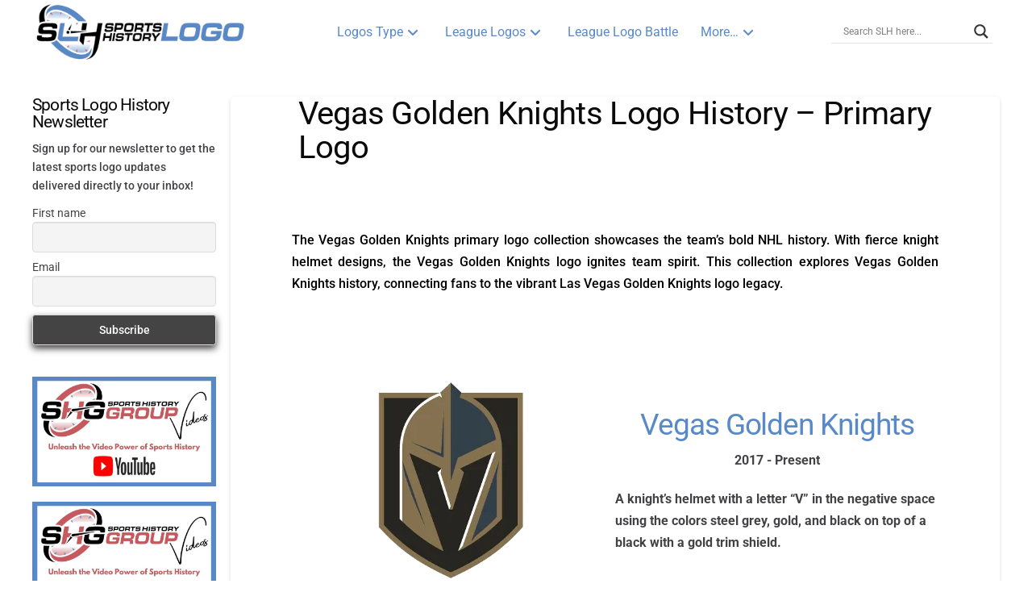

--- FILE ---
content_type: text/html; charset=UTF-8
request_url: https://sportslogohistory.com/vegas-golden-knights-primary-logo/
body_size: 126081
content:
<!DOCTYPE html>
<html class="no-js" dir="ltr" lang="en-US" prefix="og: https://ogp.me/ns#"> <head><meta http-equiv="Content-Type" content="text/html;charset=UTF-8"><script>document.seraph_accel_usbpb=document.createElement;seraph_accel_izrbpb={add:function(b,a=10){void 0===this.a[a]&&(this.a[a]=[]);this.a[a].push(b)},a:{}}</script> <meta name="viewport" content="width=device-width, initial-scale=1.0"> <link rel="pingback" href="https://sportslogohistory.com/xmlrpc.php"> <title>Vegas Golden Knights Logo History – Primary Logo</title> <meta name="description" content="See the Vegas Golden Knights logo in our primary logo collection. View team history, NHL, and logo designs for dedicated NHL fans."> <meta name="robots" content="noarchive, noodp, max-snippet:-1, max-image-preview:large, max-video-preview:-1"> <meta name="google-site-verification" content="VywuMGFVCX1FU_ErxF-D-WK8FEnP4gxVYPwQ1o54JjA"> <meta name="msvalidate.01" content="5e5e5cb7361e47188746917ab69c788c"> <link rel="canonical" href="https://sportslogohistory.com/vegas-golden-knights-primary-logo/"> <meta name="generator" content="All in One SEO Pro (AIOSEO) 4.9.3"> <meta property="og:locale" content="en_US"> <meta property="og:site_name" content="Sports Logo History | Historical Sports Logos"> <meta property="og:type" content="activity"> <meta property="og:title" content="Vegas Golden Knights Logo History – Primary Logo"> <meta property="og:description" content="See the Vegas Golden Knights logo in our primary logo collection. View team history, NHL, and logo designs for dedicated NHL fans."> <meta property="og:url" content="https://sportslogohistory.com/vegas-golden-knights-primary-logo/"> <meta property="fb:app_id" content="836666646484120"> <meta property="fb:admins" content="https://www.facebook.com/sportshistorygroup"> <meta property="og:image" content="https://sportslogohistory.com/wp-content/uploads/2021/03/Sports-Logo-History-350-1.png"> <meta property="og:image:secure_url" content="https://sportslogohistory.com/wp-content/uploads/2021/03/Sports-Logo-History-350-1.png"> <meta property="og:image:width" content="350"> <meta property="og:image:height" content="104"> <meta name="twitter:card" content="summary"> <meta name="twitter:site" content="@sportshistoryg"> <meta name="twitter:title" content="Vegas Golden Knights Logo History – Primary Logo"> <meta name="twitter:description" content="See the Vegas Golden Knights logo in our primary logo collection. View team history, NHL, and logo designs for dedicated NHL fans."> <meta name="twitter:image" content="https://sportslogohistory.com/wp-content/uploads/2025/05/Sports-Logo-History-Icon-500.png"> <meta name="twitter:label1" content="Written by"> <meta name="twitter:data1" content="SportsLogo"> <meta name="twitter:label2" content="Est. reading time"> <meta name="twitter:data2" content="4 minutes"> <script type="application/ld+json" class="aioseo-schema">
			{"@context":"https:\/\/schema.org","@graph":[{"@type":"BreadcrumbList","@id":"https:\/\/sportslogohistory.com\/vegas-golden-knights-primary-logo\/#breadcrumblist","itemListElement":[{"@type":"ListItem","@id":"https:\/\/sportslogohistory.com#listItem","position":1,"name":"Home","item":"https:\/\/sportslogohistory.com","nextItem":{"@type":"ListItem","@id":"https:\/\/sportslogohistory.com\/vegas-golden-knights-primary-logo\/#listItem","name":"Vegas Golden Knights Logo History &#8211; Primary Logo"}},{"@type":"ListItem","@id":"https:\/\/sportslogohistory.com\/vegas-golden-knights-primary-logo\/#listItem","position":2,"name":"Vegas Golden Knights Logo History &#8211; Primary Logo","previousItem":{"@type":"ListItem","@id":"https:\/\/sportslogohistory.com#listItem","name":"Home"}}]},{"@type":"Organization","@id":"https:\/\/sportslogohistory.com\/#organization","name":"Sports Logo History","description":"Ultimate Collection of Current & Historical Sports Logos at Sports Logo History. Pro Teams & Collegiate Team Logos, past & present sports logos of NFL NHL NBA MLB WNBA MLS XFL USFL CFL and more.","url":"https:\/\/sportslogohistory.com\/","email":"sportshistorygroup@gmail.com","foundingDate":"2013-12-15","numberOfEmployees":{"@type":"QuantitativeValue","value":4},"logo":{"@type":"ImageObject","url":"https:\/\/sportslogohistory.com\/wp-content\/uploads\/2021\/03\/Sports-Logo-History-350-1.png","@id":"https:\/\/sportslogohistory.com\/vegas-golden-knights-primary-logo\/#organizationLogo","width":350,"height":104,"caption":"Sports Logo History"},"image":{"@id":"https:\/\/sportslogohistory.com\/vegas-golden-knights-primary-logo\/#organizationLogo"},"sameAs":["https:\/\/www.instagram.com\/sportshistorygroup","https:\/\/www.tiktok.com\/@sportshistorygroup","https:\/\/www.pinterest.com\/sportshistorygroup","https:\/\/www.youtube.com\/@sportshistory5","https:\/\/www.linkedin.com\/company\/sports-history-group","https:\/\/www.tumblr.com\/blog\/sportslogohistory"]},{"@type":"WebPage","@id":"https:\/\/sportslogohistory.com\/vegas-golden-knights-primary-logo\/#webpage","url":"https:\/\/sportslogohistory.com\/vegas-golden-knights-primary-logo\/","name":"Vegas Golden Knights Logo History \u2013 Primary Logo","description":"See the Vegas Golden Knights logo in our primary logo collection. View team history, NHL, and logo designs for dedicated NHL fans.","inLanguage":"en-US","isPartOf":{"@id":"https:\/\/sportslogohistory.com\/#website"},"breadcrumb":{"@id":"https:\/\/sportslogohistory.com\/vegas-golden-knights-primary-logo\/#breadcrumblist"},"datePublished":"2016-11-23T04:39:48+00:00","dateModified":"2025-12-21T20:37:17+00:00"},{"@type":"WebSite","@id":"https:\/\/sportslogohistory.com\/#website","url":"https:\/\/sportslogohistory.com\/","name":"SPORTS LOGO HISTORY","description":"Ultimate Collection of Current & Historical Sports Logos at Sports Logo History. Pro Teams & Collegiate Team Logos, past & present sports logos of NFL NHL NBA MLB WNBA MLS XFL USFL CFL and more.","inLanguage":"en-US","publisher":{"@id":"https:\/\/sportslogohistory.com\/#organization"}}]}
		</script> <script data-cfasync="false" data-pagespeed-no-defer type="o/js-lzl">
	var gtm4wp_datalayer_name = "dataLayer";
	var dataLayer = dataLayer || [];
</script> <link rel="dns-prefetch" href="//static.addtoany.com"> <link rel="dns-prefetch" href="//www.jotform.com"> <link rel="dns-prefetch" href="//cdn.jsdelivr.net"> <link rel="dns-prefetch" href="//fonts.googleapis.com"> <link rel="alternate" type="application/rss+xml" title="SPORTS LOGO HISTORY » Feed" href="https://sportslogohistory.com/feed/"> <meta property="og:site_name" content="SPORTS LOGO HISTORY"><meta property="og:title" content="Vegas Golden Knights Logo History – Primary Logo"><meta property="og:description" content="Ultimate Collection of Current &amp; Historical Sports Logos at Sports Logo History. Pro Teams &amp; Collegiate Team Logos, past &amp; present sports logos of NFL NHL NBA MLB WNBA MLS XFL USFL CFL and more."><meta property="og:image" content=""><meta property="og:url" content="https://sportslogohistory.com/vegas-golden-knights-primary-logo/"><meta property="og:type" content="article"><link rel="alternate" title="oEmbed (JSON)" type="application/json+oembed" href="https://sportslogohistory.com/wp-json/oembed/1.0/embed?url=https%3A%2F%2Fsportslogohistory.com%2Fvegas-golden-knights-primary-logo%2F"> <link rel="alternate" title="oEmbed (XML)" type="text/xml+oembed" href="https://sportslogohistory.com/wp-json/oembed/1.0/embed?url=https%3A%2F%2Fsportslogohistory.com%2Fvegas-golden-knights-primary-logo%2F&amp;format=xml">                                 <script src="https://sportslogohistory.com/wp-includes/js/jquery/jquery.min.js?ver=3.7.1" id="jquery-core-js" type="o/js-lzl"></script> <script src="https://sportslogohistory.com/wp-includes/js/jquery/jquery-migrate.min.js?ver=3.4.1" id="jquery-migrate-js" type="o/js-lzl"></script> <script id="addtoany-core-js-before" type="o/js-lzl">
/* <![CDATA[ */
window.a2a_config=window.a2a_config||{};a2a_config.callbacks=[];a2a_config.overlays=[];a2a_config.templates={};

//# sourceURL=addtoany-core-js-before
/* ]]> */
</script> <script defer src="https://static.addtoany.com/menu/page.js" id="addtoany-core-js" type="o/js-lzl"></script> <script defer src="https://sportslogohistory.com/wp-content/plugins/add-to-any/addtoany.min.js?ver=1.1" id="addtoany-jquery-js" type="o/js-lzl"></script> <script id="cookie-notice-front-js-before" type="o/js-lzl">
/* <![CDATA[ */
var cnArgs = {"ajaxUrl":"https:\/\/sportslogohistory.com\/wp-admin\/admin-ajax.php","nonce":"c22658d694","hideEffect":"fade","position":"bottom","onScroll":false,"onScrollOffset":100,"onClick":false,"cookieName":"cookie_notice_accepted","cookieTime":2592000,"cookieTimeRejected":2592000,"globalCookie":false,"redirection":false,"cache":true,"revokeCookies":false,"revokeCookiesOpt":"automatic"};

//# sourceURL=cookie-notice-front-js-before
/* ]]> */
</script> <script src="https://sportslogohistory.com/wp-content/plugins/cookie-notice/js/front.min.js?ver=2.5.11" id="cookie-notice-front-js" type="o/js-lzl"></script> <script src="https://sportslogohistory.com/wp-includes/js/jquery/ui/core.min.js?ver=1.13.3" id="jquery-ui-core-js" type="o/js-lzl"></script> <script src="https://sportslogohistory.com/wp-includes/js/jquery/ui/mouse.min.js?ver=1.13.3" id="jquery-ui-mouse-js" type="o/js-lzl"></script> <script src="https://sportslogohistory.com/wp-includes/js/jquery/ui/draggable.min.js?ver=1.13.3" id="jquery-ui-draggable-js" type="o/js-lzl"></script> <script src="https://www.jotform.com/static/feedbackWP.js?ver=6.9" id="jotform-feedback-button-js" type="o/js-lzl"></script> <script id="ewd-ulb-js-extra" type="o/js-lzl">
/* <![CDATA[ */
var ewd_ulb_php_add_data = {"add_lightbox":"[\"all_images\"]","image_class_list":"","image_selector_list":"","min_height":"","min_width":"","overlay_text_source":"alt"};
//# sourceURL=ewd-ulb-js-extra
/* ]]> */
</script> <script src="https://sportslogohistory.com/wp-content/plugins/ultimate-lightbox/assets/js/ewd-ulb.js?ver=1.1.10" id="ewd-ulb-js" type="o/js-lzl"></script> <script src="https://sportslogohistory.com/wp-content/plugins/ultimate-lightbox/assets/js/jquery.event.move.js?ver=1" id="event-move-js" type="o/js-lzl"></script> <script src="https://sportslogohistory.com/wp-content/plugins/ultimate-lightbox/assets/js/jquery.twentytwenty.js?ver=1" id="twenty-twenty-js" type="o/js-lzl"></script> <script id="ultimate-lightbox-js-extra" type="o/js-lzl">
/* <![CDATA[ */
var ewd_ulb_php_data = {"custom_css":"","styling_options":"\u003Cstyle\u003E.ewd-ulb-slide-overlay { display: none !important; }\u003C/style\u003E","background_close":"1","gallery_loop":"1","show_thumbnails":"bottom","show_thumbnail_toggle":"1","show_progress_bar":"","autoplay":"","autoplay_interval":"","transition_class":"ewd-ulb-no-transition","hide_elements":["description","thumbnails"],"controls":{"top_right_controls":["exit"],"top_left_controls":["autoplay","zoom"],"bottom_right_controls":["slide_counter"],"bottom_left_controls":[]},"ulb_arrow":"a","ulb_icon_set":"a","curtain_slide":null,"mousewheel_navigation":"1","lightbox_class":" ewd-ulb-style-matte ewd-ulb-style-light","lightbox_background_class":" ewd-ulb-style-light"};
//# sourceURL=ultimate-lightbox-js-extra
/* ]]> */
</script> <script src="https://sportslogohistory.com/wp-content/plugins/ultimate-lightbox/assets/js/ultimate-lightbox.js?ver=1.1.10" id="ultimate-lightbox-js" type="o/js-lzl"></script> <script src="https://sportslogohistory.com/wp-content/plugins/ultimate-lightbox/assets/js/jquery.mousewheel.min.js?ver=1" id="jquery.mousewheel.min-js" type="o/js-lzl"></script> <link rel="https://api.w.org/" href="https://sportslogohistory.com/wp-json/"><link rel="alternate" title="JSON" type="application/json" href="https://sportslogohistory.com/wp-json/wp/v2/pages/6324"><link rel="shortlink" href="https://sportslogohistory.com/?p=6324"> <meta name="DC.title" content="Sports Logo History"><meta name="doc-type" content="Public"><meta name="distribution" content="Global"><meta name="ratings" content="General"><meta http-equiv="expires" content="0"> <link rel="dns-prefetch" href="https://i0.wp.com/"><link rel="preconnect" href="https://i0.wp.com/" crossorigin><link rel="dns-prefetch" href="https://i1.wp.com/"><link rel="preconnect" href="https://i1.wp.com/" crossorigin><link rel="dns-prefetch" href="https://i2.wp.com/"><link rel="preconnect" href="https://i2.wp.com/" crossorigin><link rel="dns-prefetch" href="https://i3.wp.com/"><link rel="preconnect" href="https://i3.wp.com/" crossorigin> <script type="o/js-lzl">
				(function(c,l,a,r,i,t,y){
					c[a]=c[a]||function(){(c[a].q=c[a].q||[]).push(arguments)};t=l.createElement(r);t.async=1;
					t.src="https://www.clarity.ms/tag/"+i+"?ref=wordpress";y=l.getElementsByTagName(r)[0];y.parentNode.insertBefore(t,y);
				})(window, document, "clarity", "script", "jr4szxwj3x");
		</script>  <script type="o/js-lzl">
        var ajaxurl = 'https://sportslogohistory.com/wp-admin/admin-ajax.php';
    </script>  <script data-cfasync="false" data-pagespeed-no-defer type="o/js-lzl">
	var dataLayer_content = {"pagePostType":"page","pagePostType2":"single-page","pageCategory":["nhl-primary-logo"],"pageAttributes":["golden-knights","golden-knights-logo","golden-knights-logo-history","golden-knights-logos","golden-knights-poll","golden-knights-primary-logo","golden-knights-primary-logos","national-hockey-league-teams","nhl-teams","vegas-golden-knights","vegas-golden-knights-logo","vegas-golden-knights-logo-history","vegas-golden-knights-logos","vegas-golden-knights-poll","vegas-golden-knights-primary-logo","vegas-golden-knights-primary-logos"],"pagePostAuthorID":5,"pagePostAuthor":"SportsLogo"};
	dataLayer.push( dataLayer_content );
</script> <script data-cfasync="false" data-pagespeed-no-defer type="o/js-lzl">
(function(w,d,s,l,i){w[l]=w[l]||[];w[l].push({'gtm.start':
new Date().getTime(),event:'gtm.js'});var f=d.getElementsByTagName(s)[0],
j=d.createElement(s),dl=l!='dataLayer'?'&l='+l:'';j.async=true;j.src=
'//www.googletagmanager.com/gtm.js?id='+i+dl;f.parentNode.insertBefore(j,f);
})(window,document,'script','dataLayer','GTM-P66LSRD');
</script> <link rel="preconnect" href="https://fonts.gstatic.com" crossorigin>   <meta name="ahrefs-site-verification" content="1ae224b0b81bd1a0fab42980766869cb6fc2e79cb6012442b887cad0b72056d8"><link rel="icon" href="https://sportslogohistory.com/wp-content/uploads/2021/03/cropped-SLH-Favicon-512-32x32.png" sizes="32x32"> <link rel="icon" href="https://sportslogohistory.com/wp-content/uploads/2021/03/cropped-SLH-Favicon-512-192x192.png" sizes="192x192"> <link rel="apple-touch-icon" href="https://sportslogohistory.com/wp-content/uploads/2021/03/cropped-SLH-Favicon-512-180x180.png"> <meta name="msapplication-TileImage" content="https://sportslogohistory.com/wp-content/uploads/2021/03/cropped-SLH-Favicon-512-270x270.png">  <noscript><style>.lzl{display:none!important;}</style></noscript><style>img.lzl,img.lzl-ing{opacity:0.01;}img.lzl-ed{transition:opacity .25s ease-in-out;}</style><style id="wp-img-auto-sizes-contain-inline-css">img:is([sizes=auto i],[sizes^="auto," i]){contain-intrinsic-size:3000px 1500px}</style><style id="wp-block-library-inline-css">:root{--wp-block-synced-color:#7a00df;--wp-block-synced-color--rgb:122,0,223;--wp-bound-block-color:var(--wp-block-synced-color);--wp-editor-canvas-background:#ddd;--wp-admin-theme-color:#007cba;--wp-admin-theme-color--rgb:0,124,186;--wp-admin-theme-color-darker-10:#006ba1;--wp-admin-theme-color-darker-10--rgb:0,107,160.5;--wp-admin-theme-color-darker-20:#005a87;--wp-admin-theme-color-darker-20--rgb:0,90,135;--wp-admin-border-width-focus:2px}@media (min-resolution:192dpi){:root{--wp-admin-border-width-focus:1.5px}}:root{--wp--preset--font-size--normal:16px;--wp--preset--font-size--huge:42px}html :where([style*=border-top-color]){border-top-style:solid}html :where([style*=border-right-color]){border-right-style:solid}html :where([style*=border-bottom-color]){border-bottom-style:solid}html :where([style*=border-left-color]){border-left-style:solid}html :where([style*=border-width]){border-style:solid}html :where([style*=border-top-width]){border-top-style:solid}html :where([style*=border-right-width]){border-right-style:solid}html :where([style*=border-bottom-width]){border-bottom-style:solid}html :where([style*=border-left-width]){border-left-style:solid}html :where(img[class*=wp-image-]){height:auto;max-width:100%}</style><link id="wp-block-library-inline-css-nonCrit" rel="stylesheet/lzl-nc" href="/wp-content/cache/seraphinite-accelerator/s/m/d/css/36518d4d94229f87bc2ec5a9d2576866.8df.css"><noscript lzl=""><link rel="stylesheet" href="/wp-content/cache/seraphinite-accelerator/s/m/d/css/36518d4d94229f87bc2ec5a9d2576866.8df.css"></noscript><style id="global-styles-inline-css">:root{--wp--preset--aspect-ratio--square:1;--wp--preset--aspect-ratio--4-3:4/3;--wp--preset--aspect-ratio--3-4:3/4;--wp--preset--aspect-ratio--3-2:3/2;--wp--preset--aspect-ratio--2-3:2/3;--wp--preset--aspect-ratio--16-9:16/9;--wp--preset--aspect-ratio--9-16:9/16;--wp--preset--color--black:#000;--wp--preset--color--cyan-bluish-gray:#abb8c3;--wp--preset--color--white:#fff;--wp--preset--color--pale-pink:#f78da7;--wp--preset--color--vivid-red:#cf2e2e;--wp--preset--color--luminous-vivid-orange:#ff6900;--wp--preset--color--luminous-vivid-amber:#fcb900;--wp--preset--color--light-green-cyan:#7bdcb5;--wp--preset--color--vivid-green-cyan:#00d084;--wp--preset--color--pale-cyan-blue:#8ed1fc;--wp--preset--color--vivid-cyan-blue:#0693e3;--wp--preset--color--vivid-purple:#9b51e0;--wp--preset--gradient--vivid-cyan-blue-to-vivid-purple:linear-gradient(135deg,#0693e3 0%,#9b51e0 100%);--wp--preset--gradient--light-green-cyan-to-vivid-green-cyan:linear-gradient(135deg,#7adcb4 0%,#00d082 100%);--wp--preset--gradient--luminous-vivid-amber-to-luminous-vivid-orange:linear-gradient(135deg,#fcb900 0%,#ff6900 100%);--wp--preset--gradient--luminous-vivid-orange-to-vivid-red:linear-gradient(135deg,#ff6900 0%,#cf2e2e 100%);--wp--preset--gradient--very-light-gray-to-cyan-bluish-gray:linear-gradient(135deg,#eee 0%,#a9b8c3 100%);--wp--preset--gradient--cool-to-warm-spectrum:linear-gradient(135deg,#4aeadc 0%,#9778d1 20%,#cf2aba 40%,#ee2c82 60%,#fb6962 80%,#fef84c 100%);--wp--preset--gradient--blush-light-purple:linear-gradient(135deg,#ffceec 0%,#9896f0 100%);--wp--preset--gradient--blush-bordeaux:linear-gradient(135deg,#fecda5 0%,#fe2d2d 50%,#6b003e 100%);--wp--preset--gradient--luminous-dusk:linear-gradient(135deg,#ffcb70 0%,#c751c0 50%,#4158d0 100%);--wp--preset--gradient--pale-ocean:linear-gradient(135deg,#fff5cb 0%,#b6e3d4 50%,#33a7b5 100%);--wp--preset--gradient--electric-grass:linear-gradient(135deg,#caf880 0%,#71ce7e 100%);--wp--preset--gradient--midnight:linear-gradient(135deg,#020381 0%,#2874fc 100%);--wp--preset--font-size--small:13px;--wp--preset--font-size--medium:20px;--wp--preset--font-size--large:36px;--wp--preset--font-size--x-large:42px;--wp--preset--spacing--20:.44rem;--wp--preset--spacing--30:.67rem;--wp--preset--spacing--40:1rem;--wp--preset--spacing--50:1.5rem;--wp--preset--spacing--60:2.25rem;--wp--preset--spacing--70:3.38rem;--wp--preset--spacing--80:5.06rem;--wp--preset--shadow--natural:6px 6px 9px rgba(0,0,0,.2);--wp--preset--shadow--deep:12px 12px 50px rgba(0,0,0,.4);--wp--preset--shadow--sharp:6px 6px 0px rgba(0,0,0,.2);--wp--preset--shadow--outlined:6px 6px 0px -3px #fff,6px 6px #000;--wp--preset--shadow--crisp:6px 6px 0px #000}</style><link id="global-styles-inline-css-nonCrit" rel="stylesheet/lzl-nc" href="/wp-content/cache/seraphinite-accelerator/s/m/d/css/d4834c20e59add359487bef239b73c43.15fa.css"><noscript lzl=""><link rel="stylesheet" href="/wp-content/cache/seraphinite-accelerator/s/m/d/css/d4834c20e59add359487bef239b73c43.15fa.css"></noscript><style id="classic-theme-styles-inline-css"></style><link id="classic-theme-styles-inline-css-nonCrit" rel="stylesheet/lzl-nc" href="/wp-content/cache/seraphinite-accelerator/s/m/d/css/20b431ab6ecd62bdb35135b32eb9456a.100.css"><noscript lzl=""><link rel="stylesheet" href="/wp-content/cache/seraphinite-accelerator/s/m/d/css/20b431ab6ecd62bdb35135b32eb9456a.100.css"></noscript><style id="cookie-notice-front-css-crit" media="all">#cookie-notice{position:fixed;min-width:100%;height:auto;z-index:100000;font-size:13px;letter-spacing:0;line-height:20px;left:0;text-align:center;font-weight:400;font-family:-apple-system,BlinkMacSystemFont,Arial,Roboto,"Helvetica Neue",sans-serif}#cookie-notice,#cookie-notice *{-webkit-box-sizing:border-box;-moz-box-sizing:border-box;box-sizing:border-box}#cookie-notice .cookie-notice-container{display:block}#cookie-notice.cookie-notice-hidden .cookie-notice-container{display:none}.cn-position-bottom{bottom:0}.cookie-notice-container{padding:15px 30px;text-align:center;width:100%;z-index:2}.cn-close-icon{position:absolute;right:15px;top:50%;margin:-10px 0 0;width:15px;height:15px;opacity:.5;padding:10px;border:none;outline:none;background:0 0;box-shadow:none;cursor:pointer}.cn-close-icon:focus,.cn-close-icon:focus-visible{outline:2px solid currentColor;outline-offset:3px}.cn-close-icon:hover{opacity:1}.cn-close-icon:before,.cn-close-icon:after{position:absolute;content:" ";height:15px;width:2px;top:3px;background-color:rgba(128,128,128,1)}.cn-close-icon:before{transform:rotate(45deg)}.cn-close-icon:after{transform:rotate(-45deg)}#cookie-notice .cn-button{margin:0 0 0 10px;display:inline-block}#cookie-notice .cn-button:not(.cn-button-custom){font-family:-apple-system,BlinkMacSystemFont,Arial,Roboto,"Helvetica Neue",sans-serif;font-weight:400;font-size:13px;letter-spacing:.25px;line-height:20px;line-height:1;margin:0 0 0 10px;text-align:center;text-transform:none;display:inline-block;cursor:pointer;touch-action:manipulation;white-space:nowrap;outline:none;box-shadow:none;text-shadow:none;border:none;-webkit-border-radius:3px;-moz-border-radius:3px;border-radius:3px;text-decoration:none;padding:8.5px 10px;color:inherit}.cn-text-container{margin:0 0 6px}.cn-text-container,.cn-buttons-container{display:inline-block}@-webkit-keyframes fadeIn{from{opacity:0}to{opacity:1}}@keyframes fadeIn{from{opacity:0}to{opacity:1}}@-webkit-keyframes fadeOut{from{opacity:1}to{opacity:0}}@keyframes fadeOut{from{opacity:1}to{opacity:0}}@-webkit-keyframes slideInUp{from{-webkit-transform:translate3d(0,100%,0);transform:translate3d(0,100%,0);visibility:visible}to{-webkit-transform:translate3d(0,0,0);transform:translate3d(0,0,0)}}@keyframes slideInUp{from{-webkit-transform:translate3d(0,100%,0);transform:translate3d(0,100%,0);visibility:visible}to{-webkit-transform:translate3d(0,0,0);transform:translate3d(0,0,0)}}@-webkit-keyframes slideOutDown{from{-webkit-transform:translate3d(0,0,0);transform:translate3d(0,0,0)}to{visibility:hidden;-webkit-transform:translate3d(0,100%,0);transform:translate3d(0,100%,0)}}@keyframes slideOutDown{from{-webkit-transform:translate3d(0,0,0);transform:translate3d(0,0,0)}to{visibility:hidden;-webkit-transform:translate3d(0,100%,0);transform:translate3d(0,100%,0)}}@-webkit-keyframes slideInDown{from{-webkit-transform:translate3d(0,-100%,0);transform:translate3d(0,-100%,0);visibility:visible}to{-webkit-transform:translate3d(0,0,0);transform:translate3d(0,0,0)}}@keyframes slideInDown{from{-webkit-transform:translate3d(0,-100%,0);transform:translate3d(0,-100%,0);visibility:visible}to{-webkit-transform:translate3d(0,0,0);transform:translate3d(0,0,0)}}@-webkit-keyframes slideOutUp{from{-webkit-transform:translate3d(0,0,0);transform:translate3d(0,0,0)}to{visibility:hidden;-webkit-transform:translate3d(0,-100%,0);transform:translate3d(0,-100%,0)}}@keyframes slideOutUp{from{-webkit-transform:translate3d(0,0,0);transform:translate3d(0,0,0)}to{visibility:hidden;-webkit-transform:translate3d(0,-100%,0);transform:translate3d(0,-100%,0)}}@media all and (max-width:900px){.cookie-notice-container #cn-notice-text{display:block}.cookie-notice-container #cn-notice-buttons{display:block}#cookie-notice .cn-button{margin:0 5px 5px}}@media all and (max-width:480px){.cookie-notice-container,.cookie-revoke-container{padding:15px 25px}}</style><link rel="stylesheet/lzl-nc" id="cookie-notice-front-css" href="https://sportslogohistory.com/wp-content/cache/seraphinite-accelerator/s/m/d/css/3db39dbb6acd645a55e8eff68e35f7bd.62e.css" media="all"><noscript lzl=""><link rel="stylesheet" href="https://sportslogohistory.com/wp-content/cache/seraphinite-accelerator/s/m/d/css/3db39dbb6acd645a55e8eff68e35f7bd.62e.css" media="all"></noscript><link rel="stylesheet/lzl-nc" id="media-credit-css" href="https://sportslogohistory.com/wp-content/cache/seraphinite-accelerator/s/m/d/css/0aa384d4de0e1349e4670d0ca341a72b.249.css" media="all"><noscript lzl=""><link rel="stylesheet" href="https://sportslogohistory.com/wp-content/cache/seraphinite-accelerator/s/m/d/css/0aa384d4de0e1349e4670d0ca341a72b.249.css" media="all"></noscript><link rel="stylesheet/lzl-nc" id="gn-frontend-gnfollow-style-css" href="https://sportslogohistory.com/wp-content/cache/seraphinite-accelerator/s/m/d/css/b95d7998b7cd867ecaa1d0c84170cebb.1cd.css" media="all"><noscript lzl=""><link rel="stylesheet" href="https://sportslogohistory.com/wp-content/cache/seraphinite-accelerator/s/m/d/css/b95d7998b7cd867ecaa1d0c84170cebb.1cd.css" media="all"></noscript><link rel="stylesheet/lzl-nc" id="ubermenu-roboto-css" href="data:text/css," media="all"><noscript lzl=""><link rel="stylesheet" href="data:text/css," media="all"></noscript><style id="ewd-ulb-main-css-crit" media="all">@charset "UTF-8";@-webkit-keyframes slidein{100%{left:0px;opacity:1}}@-moz-keyframes slidein{100%{left:0px;opacity:1}}@-o-keyframes slidein{100%{left:0px;opacity:1}}@keyframes slidein{100%{left:0px;opacity:1}}@-webkit-keyframes slideout{100%{left:-100%;opacity:1}}@-moz-keyframes slideout{100%{left:-100%;opacity:1}}@-o-keyframes slideout{100%{left:-100%;opacity:1}}@keyframes slideout{100%{left:-100%;opacity:1}}@-webkit-keyframes prevSlidein{100%{left:0px;opacity:1}}@-moz-keyframes prevSlidein{100%{left:0px;opacity:1}}@-o-keyframes prevSlidein{100%{left:0px;opacity:1}}@keyframes prevSlidein{100%{left:0px;opacity:1}}@-webkit-keyframes prevSlideout{100%{left:100%;opacity:1}}@-moz-keyframes prevSlideout{100%{left:100%;opacity:1}}@-o-keyframes prevSlideout{100%{left:100%;opacity:1}}@keyframes prevSlideout{100%{left:100%;opacity:1}}</style><link rel="stylesheet/lzl-nc" id="ewd-ulb-main-css" href="https://sportslogohistory.com/wp-content/cache/seraphinite-accelerator/s/m/d/css/dd9286d39db101d5622b448568cb59a5.2355.css" media="all"><noscript lzl=""><link rel="stylesheet" href="https://sportslogohistory.com/wp-content/cache/seraphinite-accelerator/s/m/d/css/dd9286d39db101d5622b448568cb59a5.2355.css" media="all"></noscript><link rel="stylesheet/lzl-nc" id="ewd-ulb-twentytwenty-css" href="https://sportslogohistory.com/wp-content/cache/seraphinite-accelerator/s/m/d/css/8d24eaf6d1485beedb43ab426947afba.15db.css" media="all"><noscript lzl=""><link rel="stylesheet" href="https://sportslogohistory.com/wp-content/cache/seraphinite-accelerator/s/m/d/css/8d24eaf6d1485beedb43ab426947afba.15db.css" media="all"></noscript><style id="amazon-auto-links-_common-css-crit" media="all">span.crAvgStars a{text-decoration:none;border-bottom:0;-webkit-box-shadow:none;box-shadow:none}.review-stars{white-space:nowrap;display:inline-block}.review-stars svg{width:auto;height:1em;vertical-align:middle;position:relative;top:-1px}.amazon-prime svg{position:relative;height:1.2em;vertical-align:middle}svg.definition{display:none}</style><link rel="stylesheet/lzl-nc" id="amazon-auto-links-_common-css" href="https://sportslogohistory.com/wp-content/cache/seraphinite-accelerator/s/m/d/css/e9618768e9ea65eeae28f121bfc3f9cb.56b.css" media="all"><noscript lzl=""><link rel="stylesheet" href="https://sportslogohistory.com/wp-content/cache/seraphinite-accelerator/s/m/d/css/e9618768e9ea65eeae28f121bfc3f9cb.56b.css" media="all"></noscript><link rel="stylesheet/lzl-nc" id="amazon-auto-links-text-css" href="data:text/css," media="all"><noscript lzl=""><link rel="stylesheet" href="data:text/css," media="all"></noscript><style id="amazon-auto-links-list-css-crit" media="all">.amazon-products-container-list .amazon-customer-rating-stars .review-stars svg{top:-2px}.amazon-products-container-list .amazon-prime svg{vertical-align:top}.wp-embed .amazon-products-container-list .amazon-customer-rating-stars .review-stars svg{top:-2px}</style><link rel="stylesheet/lzl-nc" id="amazon-auto-links-list-css" href="https://sportslogohistory.com/wp-content/cache/seraphinite-accelerator/s/m/d/css/ac9fe9f732b31f4a32aec277ca7841c5.2233.css" media="all"><noscript lzl=""><link rel="stylesheet" href="https://sportslogohistory.com/wp-content/cache/seraphinite-accelerator/s/m/d/css/ac9fe9f732b31f4a32aec277ca7841c5.2233.css" media="all"></noscript><style id="amazon-auto-links-column-css-crit" media="all">.amazon-product-columns-container .review-stars svg{margin-right:.52em;top:-2px}</style><link rel="stylesheet/lzl-nc" id="amazon-auto-links-column-css" href="https://sportslogohistory.com/wp-content/cache/seraphinite-accelerator/s/m/d/css/1985f00d0a119f6d3cb1062319d8a4b5.2137.css" media="all"><noscript lzl=""><link rel="stylesheet" href="https://sportslogohistory.com/wp-content/cache/seraphinite-accelerator/s/m/d/css/1985f00d0a119f6d3cb1062319d8a4b5.2137.css" media="all"></noscript><style id="amazon-auto-links-carousel-css-crit" media="all">.amazon-products-container-carousel{white-space:nowrap;overflow:auto;overflow-y:hidden;-ms-overflow-y:hidden;font-size:x-small}.amazon-products-container-carousel *{box-sizing:border-box}.amazon-products-container-carousel .amazon-auto-links-product-body{white-space:normal;padding:0 .72em}.amazon-products-container-carousel a{text-decoration:none}.amazon-products-container-carousel .amazon-product-container{width:100%;display:inline-block;vertical-align:top}.amazon-products-container-carousel .amazon-product-title{white-space:normal;margin:1em 0;font-size:small;overflow:hidden;display:-webkit-box;-webkit-line-clamp:3;-webkit-box-orient:vertical}.amazon-products-container-carousel .amazon-product-title a{overflow-wrap:break-word}.amazon-products-container-carousel .amazon-product-thumbnail-container{width:100%}.amazon-products-container-carousel .amazon-product-thumbnail{text-align:center;margin:auto;width:auto!important;padding:4%}.amazon-products-container-carousel .amazon-product-thumbnail>a{display:inline-block;background-color:white;padding:4%;border:0;border-radius:4%;box-shadow:none}.amazon-products-container-carousel .amazon-product-thumbnail>a:hover,.amazon-products-container-carousel .amazon-product-thumbnail>a:focus{border:0;box-shadow:none}.amazon-products-container-carousel .amazon-product-thumbnail img{max-width:100%;margin-left:auto;margin-right:auto}.amazon-products-container-carousel .crIFrameNumCustReviews{display:inline-block;vertical-align:middle}.amazon-products-container-carousel span.crAvgStars a{text-decoration:none;border-bottom:0;box-shadow:none}.amazon-products-container-carousel .amazon-customer-rating-stars{margin:.4em 0}.amazon-products-container-carousel .amazon-customer-rating-stars .review-count{margin-left:-8px}.amazon-products-container-carousel .review-stars svg{margin-right:1em}.amazon-products-container-carousel .amazon-prime svg{height:1.4em;margin-right:.2em}</style><link rel="stylesheet/lzl-nc" id="amazon-auto-links-carousel-css" href="https://sportslogohistory.com/wp-content/cache/seraphinite-accelerator/s/m/d/css/00493cd7a446f0bb3cd8135410f5c7de.1347.css" media="all"><noscript lzl=""><link rel="stylesheet" href="https://sportslogohistory.com/wp-content/cache/seraphinite-accelerator/s/m/d/css/00493cd7a446f0bb3cd8135410f5c7de.1347.css" media="all"></noscript><style id="swiper-css-css-crit" media="all">:root{--swiper-theme-color:#007aff}:host{position:relative;display:block;margin-left:auto;margin-right:auto;z-index:1}@keyframes swiper-preloader-spin{0%{transform:rotate(0deg)}100%{transform:rotate(360deg)}}:root{--swiper-navigation-size:44px}.swiper-button-next svg,.swiper-button-prev svg{width:100%;height:100%;object-fit:contain;transform-origin:center}.swiper-rtl .swiper-button-next svg,.swiper-rtl .swiper-button-prev svg{transform:rotate(180deg)}.swiper-zoom-container>canvas,.swiper-zoom-container>img,.swiper-zoom-container>svg{max-width:100%;max-height:100%;object-fit:contain}</style><link rel="stylesheet/lzl-nc" id="swiper-css-css" href="/wp-content/cache/seraphinite-accelerator/s/m/d/css/2a4feef470bfef98811725f8fcfefb6c.3bc7.css" media="all"><noscript lzl=""><link rel="stylesheet" href="/wp-content/cache/seraphinite-accelerator/s/m/d/css/2a4feef470bfef98811725f8fcfefb6c.3bc7.css" media="all"></noscript><style id="x-recent-posts-swiper-css-css-crit" media="all">.x-recent-posts{max-width:1200px;margin:0 auto;position:relative;padding:20px 0;box-sizing:border-box}</style><link rel="stylesheet/lzl-nc" id="x-recent-posts-swiper-css-css" href="https://sportslogohistory.com/wp-content/cache/seraphinite-accelerator/s/m/d/css/8c1fa2bbc73f886bcbd5881c5eacac68.2e5.css" media="all"><noscript lzl=""><link rel="stylesheet" href="https://sportslogohistory.com/wp-content/cache/seraphinite-accelerator/s/m/d/css/8c1fa2bbc73f886bcbd5881c5eacac68.2e5.css" media="all"></noscript><style id="x-stack-css-crit" media="all">@charset "UTF-8";article,aside,details,figcaption,figure,footer,header,hgroup,main,menu,nav,section,summary{display:block}audio,canvas,progress,video{display:inline-block;vertical-align:baseline}html{-webkit-text-size-adjust:100%;-ms-text-size-adjust:100%}img{max-width:100%;height:auto;vertical-align:middle;border:0;-ms-interpolation-mode:bicubic}button,input,select,textarea{margin:0;font-size:100%;vertical-align:middle}button,input[type=button],input[type=reset],input[type=submit]{cursor:pointer;-webkit-appearance:button}input[type=search]::-webkit-search-decoration,input[type=search]::-webkit-search-cancel-button{-webkit-appearance:none}iframe{border:0}.widget_nav_menu .current-menu-item>a .x-framework-icon>svg{font-size:80%}*,*:before,*:after{box-sizing:border-box}html{overflow-x:hidden;-webkit-tap-highlight-color:rgba(0,0,0,0)}body{margin:0;overflow-x:hidden}a{text-decoration:none}a:hover,a:active,[tabindex="-1"]{outline:0!important}.x-root{min-height:100vh}.x-recent-posts-icon{height:100%;width:100%}.x-entry-thumb-icon,.x-recent-posts-icon{display:flex;position:absolute;font-size:42px;line-height:72px;text-align:center;vertical-align:middle;border-radius:100em;opacity:0;transition:opacity .75s ease}i.x-recent-posts-icon{display:flex;justify-content:center;align-items:center}a.entry-thumb:hover .x-entry-thumb-icon,a.entry-thumb:hover .x-recent-posts-icon,a[class^=x-recent-post]:hover .x-entry-thumb-icon,a[class^=x-recent-post]:hover .x-recent-posts-icon{opacity:1}.site:before,.site:after,.x-site:before,.x-site:after{content:" ";display:table;width:0px}.site:after,.x-site:after{clear:both}body{line-height:1.7}.x-container.offset{margin:40px auto}:root{--x-body-scroll-bar-size:0px;--x-body-scroll-active-bar-size:0px}.x-root{display:flex}.x-root .site,.x-root .x-site{flex:1 1 auto;position:relative;width:100%;min-width:1px}.x-masthead,.x-colophon{position:relative}.x-global-block{position:relative}[data-x-single-anim]{animation-duration:.3s;animation-fill-mode:forwards;animation-timing-function:cubic-bezier(.4,0,.2,1)}[data-x-single-anim][class*=secondary]{animation-duration:.45s}@keyframes x-slide-top{33%{opacity:0;transform:none}34%{opacity:0;transform:translateY(-100%)}to{opacity:1;transform:translate(0)}}@keyframes x-slide-left{33%{opacity:0;transform:none}34%{opacity:0;transform:translate(-50%)}to{opacity:1;transform:translate(0)}}@keyframes x-slide-right{33%{opacity:0;transform:none}34%{opacity:0;transform:translate(50%)}to{opacity:1;transform:translate(0)}}@keyframes x-slide-bottom{33%{opacity:0;transform:none}34%{opacity:0;transform:translateY(100%)}to{opacity:1;transform:translate(0)}}@keyframes x-scale-up{33%{opacity:0;transform:none}34%{opacity:0;transform:scale(0)}to{opacity:1;transform:scale(1)}}@keyframes x-scale-down{33%{opacity:0;transform:none}34%{opacity:0;transform:scale(1.5)}to{opacity:1;transform:scale(1)}}@keyframes x-flip-x{33%{opacity:0;transform:none}34%{opacity:0;transform:perspective(125px) rotateX(-180deg)}to{opacity:1;transform:perspective(125px) rotateX(0)}}@keyframes x-flip-y{33%{opacity:0;transform:none}34%{opacity:0;transform:perspective(125px) rotateY(-180deg)}to{opacity:1;transform:perspective(125px) rotateY(0)}}.x-section{display:block;position:relative}.x-row{display:flex;position:relative;flex-flow:row nowrap;justify-content:center;align-items:stretch;width:auto;min-width:0;max-width:none;height:auto;min-height:0;max-height:none;margin:0;border:0;border-radius:0;padding:0}.x-row-inner{display:flex;flex-wrap:wrap;flex-grow:1;flex-shrink:1;flex-basis:auto;min-width:0;min-height:0}.x-col{flex-grow:0;flex-shrink:1;flex-basis:auto;display:block;position:relative;width:auto;min-width:0;max-width:100%;height:auto;min-height:0;max-height:none;margin:0;border:0;border-radius:0;padding:0}.x-video{margin-bottom:1.313em}.x-video .x-video-inner{position:relative;padding-bottom:56.25%;height:0;overflow:hidden}.x-video .x-video-inner embed,.x-video .x-video-inner iframe,.x-video .x-video-inner img,.x-video .x-video-inner object,.x-video .x-video-inner video{display:block!important;position:absolute!important;top:0!important;left:0!important;width:100%;height:100%;margin:0!important}.x-icon{display:inline-flex;flex-flow:row nowrap!important;justify-content:center!important;align-items:center!important;width:auto;height:auto;line-height:inherit;text-align:center}.x-icon>svg{fill:currentColor;width:1em;height:1em}.x-icon:before{display:block!important;position:static!important;inset:auto!important;width:inherit!important;height:inherit!important;margin:0!important;line-height:inherit!important;text-align:inherit!important}.x-framework-icon,.x-framework-icon.x-form-search-icon{height:100%;align-items:center;justify-content:center;display:inline-flex;transition-duration:inherit;transition:inherit}.x-framework-icon>svg{width:1em;height:1em;font-size:inherit;fill:currentColor;transition-duration:inherit;transition:inherit}.x-anchor{overflow:hidden;display:inline-flex;flex-flow:column nowrap;justify-content:stretch;position:relative;min-width:1px;text-decoration:none;cursor:pointer}.x-anchor-content{overflow:hidden;display:flex;flex:1 0 auto;position:relative;height:100%;border-radius:inherit;transform:translate(0)}.x-anchor-text{flex-shrink:1;min-width:1px;max-width:100%}.x-anchor-text-primary,.x-anchor-text-secondary{position:relative;display:block}.x-anchor-sub-indicator{position:relative;display:inline-flex;width:auto;height:auto;letter-spacing:0;line-height:1;text-align:center}.x-anchor-sub-indicator:before{display:inherit;width:inherit;height:inherit;line-height:inherit;text-align:inherit}li:not(.menu-item-has-children)>.x-anchor .x-anchor-sub-indicator{display:none;visibility:hidden;speak:never}.x-bar{position:relative}.x-bar,.x-bar-scroll,.x-bar-scroll-outer,.x-bar-scroll-inner,.x-bar-content{display:flex}.x-bar,.x-bar-scroll,.x-bar-scroll-outer,.x-bar-scroll-inner{justify-content:space-between}.x-bar-h,.x-bar-h .x-bar-scroll,.x-bar-h .x-bar-scroll-outer,.x-bar-h .x-bar-scroll-inner{flex-direction:row}.x-bar-scroll,.x-bar-scroll-outer,.x-bar-scroll-inner,.x-bar-content:not(.x-container){flex-grow:1;flex-shrink:0;flex-basis:auto}.x-bar-content{z-index:5}.x-bar-content.x-container{flex-grow:0;flex-shrink:1}.x-bar,.x-bar-scroll,.x-bar-scroll-outer,.x-bar-scroll-inner,.x-bar-content,.x-bar-container{min-width:1px}.x-bar-space{flex-shrink:0}.x-bar-outer-spacers:before,.x-bar-outer-spacers:after{content:"";flex-grow:0;flex-shrink:0;display:block;pointer-events:none;visibility:hidden}.x-bar-h .x-bar-container{height:inherit}.x-bar-container{display:flex;position:relative}.x-bar-top{width:100%}[class^=x-bg]{overflow:hidden;position:absolute;top:0;left:0;width:100%;height:100%;border-radius:inherit;pointer-events:none}[class^=x-bg][data-x-params*=parallax]{opacity:0}[class^=x-bg] img{display:block;width:100%;height:100%}[class^=x-bg] video{object-fit:cover}[class*=x-bg-layer-lower]{z-index:1}[class*=x-bg-layer-upper]{z-index:2}.x-dropdown{visibility:hidden;position:absolute;margin:0;padding:0;opacity:0;transform:translateY(5%);pointer-events:none;z-index:9999}.x-dropdown:not(.x-active){display:none}.x-dropdown[data-x-stem*=u]{transform:translateY(-5%)}ul.x-dropdown,ol.x-dropdown{list-style:none}.menu-item-has-children{position:relative}.x-graphic{display:inline-flex;flex-flow:row nowrap;justify-content:flex-start;align-items:flex-start;flex-shrink:0;position:relative;letter-spacing:0;line-height:1;z-index:2}.x-graphic-child{position:relative}.x-graphic-icon,.x-graphic-icon.x-icon{display:inline-flex}.x-graphic-icon,.x-graphic-icon.x-icon{font-size:1em}.x-graphic-primary:not(:only-child),.x-graphic-secondary{-webkit-backface-visibility:hidden;backface-visibility:hidden}.x-graphic-primary:not(:only-child){opacity:1;z-index:2}.has-graphic .x-graphic-primary:not(:only-child)[class*=active],.has-graphic[class*=active] .x-graphic-primary:not(:only-child){opacity:0}@media (hover){.has-graphic:hover .x-graphic-primary:not(:only-child),[data-x-effect-provider*=effects]:hover .x-graphic-primary:not(:only-child){opacity:0}}.x-image{display:inline-block;line-height:1;vertical-align:middle}@media all and (-ms-high-contrast:none),(-ms-high-contrast:active){.x-image{min-height:0%}}.x-image img{display:block;max-width:100%;height:auto;vertical-align:bottom;border:0;-ms-interpolation-mode:bicubic}a.x-image{cursor:pointer}a.x-image:focus{outline:0}.x-image-preserve-ratio img{width:auto!important;height:auto!important;max-width:100%!important;max-height:100%!important}.x-image-preserve-ratio img[src*=".svg"]{height:100%!important}.x-line{display:block;width:0;height:0;margin:0;border:0;padding:0}.x-menu,.x-menu .sub-menu{margin:0;padding:0;list-style:none}.x-menu,.x-menu li{min-width:1px}.x-menu-modal .x-anchor,.x-menu-layered .x-anchor,.x-menu-dropdown .x-anchor,.x-menu-collapsed .x-anchor,.x-menu-inline .x-dropdown .x-anchor{display:flex}.x-dropdown>.menu-item:first-child,.x-dropdown>.menu-item:last-child{border-radius:inherit}.x-dropdown>.menu-item:first-child>.x-anchor{border-top-left-radius:inherit;border-top-right-radius:inherit}.x-dropdown>.menu-item:last-child>.x-anchor{border-bottom-left-radius:inherit;border-bottom-right-radius:inherit}.x-menu-modal li:before,.x-menu-modal li:after,.x-menu-layered li:before,.x-menu-layered li:after,.x-menu-collapsed li:before,.x-menu-collapsed li:after{content:"";display:table}.x-menu-modal li:after,.x-menu-layered li:after,.x-menu-collapsed li:after{clear:both}.x-menu-inline{display:flex}.x-menu-inline>li{display:flex;flex-direction:inherit;justify-content:inherit;align-items:inherit}.x-modal-close svg{display:block;width:1em;height:1em;margin:auto;font-size:1em;fill:currentColor}.x-off-canvas{overflow-x:hidden;overflow-y:hidden;visibility:hidden;position:fixed;inset:0;pointer-events:none;z-index:99999998}.x-off-canvas-bg{display:block;position:absolute;inset:0;opacity:0;z-index:1;transform:translate(0)}.x-off-canvas-close{display:block;position:absolute;top:0;margin:0;border:0;padding:0;line-height:1;text-align:center;background-color:transparent;opacity:0;transform:scale(0);z-index:3}.x-off-canvas-close span{display:block}.x-off-canvas-close svg{display:block;width:1em;height:1em;margin:auto;font-size:1em;fill:currentColor}.x-off-canvas-content{position:absolute;overflow:auto;top:0;bottom:0;width:100%;height:100%;z-index:2}.x-off-canvas-close-right{right:var(--x-body-scroll-active-bar-size)}.x-off-canvas-content-right{right:0;transform:translate(115%)}[data-x-particle]{display:block;position:absolute;opacity:0;pointer-events:none;speak:never;z-index:0}[data-x-particle] span{display:block;position:absolute;inset:0;border-radius:inherit;background-color:currentColor}[data-x-particle*=inside][data-x-particle*=t_]{top:0}[data-x-particle*=inside][data-x-particle*=_l]{left:0}[data-x-particle*=inside][data-x-particle*=_r]{right:0}[data-x-particle*=inside][data-x-particle*=b_]{bottom:0}[data-x-particle*=inside][data-x-particle*=c_]:not([data-x-particle*=c_c]){top:0;bottom:0;margin-top:auto;margin-bottom:auto}[data-x-particle*=inside][data-x-particle*=_c]:not([data-x-particle*=c_c]){left:0;right:0;margin-left:auto;margin-right:auto}[data-x-particle*=inside][data-x-particle*=c_c]{top:50%;left:50%}[data-x-particle*=overlap][data-x-particle*=t_]{top:0}[data-x-particle*=overlap][data-x-particle*=c_]{top:50%}[data-x-particle*=overlap][data-x-particle*=b_]{top:100%}[data-x-particle*=overlap][data-x-particle*=_l]{left:0}[data-x-particle*=overlap][data-x-particle*=_c]{left:50%}[data-x-particle*=overlap][data-x-particle*=_r]{left:100%}[data-x-particle~=scale-x_y]{transform:scale(0)}[data-x-particle~=scale-x]{transform:scaleX(0)}[data-x-particle~=scale-y]{transform:scaleY(0)}[data-x-particle*=overlap],[data-x-particle*=inside][data-x-particle*=c_c]{transform:translate(-50%,-50%)}[data-x-particle*=overlap][data-x-particle~=scale-x_y],[data-x-particle*=inside][data-x-particle*=c_c][data-x-particle~=scale-x_y]{transform:translate(-50%,-50%) scale(0)}[data-x-particle*=overlap][data-x-particle~=scale-x],[data-x-particle*=inside][data-x-particle*=c_c][data-x-particle~=scale-x]{transform:translate(-50%,-50%) scaleX(0)}[data-x-particle*=overlap][data-x-particle~=scale-y],[data-x-particle*=inside][data-x-particle*=c_c][data-x-particle~=scale-y]{transform:translate(-50%,-50%) scaleY(0)}.has-particle [data-x-particle][class*=active],.has-particle:hover [data-x-particle],.has-particle.x-active [data-x-particle],[data-x-effect-provider*=particles]:hover [data-x-particle]{opacity:1}.has-particle [data-x-particle][class*=active][data-x-particle*=scale],.has-particle:hover [data-x-particle][data-x-particle*=scale],.has-particle.x-active [data-x-particle][data-x-particle*=scale],[data-x-effect-provider*=particles]:hover [data-x-particle][data-x-particle*=scale]{transform:scale(1)}.has-particle [data-x-particle][class*=active][data-x-particle*=scale][data-x-particle*=overlap],.has-particle [data-x-particle][class*=active][data-x-particle*=scale][data-x-particle*=inside][data-x-particle*=c_c],.has-particle:hover [data-x-particle][data-x-particle*=scale][data-x-particle*=overlap],.has-particle:hover [data-x-particle][data-x-particle*=scale][data-x-particle*=inside][data-x-particle*=c_c],.has-particle.x-active [data-x-particle][data-x-particle*=scale][data-x-particle*=overlap],.has-particle.x-active [data-x-particle][data-x-particle*=scale][data-x-particle*=inside][data-x-particle*=c_c],[data-x-effect-provider*=particles]:hover [data-x-particle][data-x-particle*=scale][data-x-particle*=overlap],[data-x-effect-provider*=particles]:hover [data-x-particle][data-x-particle*=scale][data-x-particle*=inside][data-x-particle*=c_c]{transform:translate(-50%,-50%) scale(1)}.x-search-btn svg{display:block;width:1em;height:1em;margin:0 auto;line-height:inherit;stroke:currentColor}[class*=x-separator]{display:block;position:absolute;z-index:-1;left:0;right:0;margin:0 auto}[class*=x-separator][class*=top]{top:0;transform:translateY(-100%)}[class*=x-separator][class*=bottom]{bottom:0;transform:translateY(100%)}[class*=x-separator] svg{display:block;width:100%;height:100%;margin:0}[data-x-stem]{inset:auto}[data-x-stem*=d]{top:100%}[data-x-stem*=l]{right:0}[data-x-stem*=r]{left:0}[data-x-stem*=u]{bottom:100%}[data-x-stem*=d][data-x-stem-menu-top*=h]{top:0}[data-x-stem*=l][data-x-stem-menu-top*=h]{right:100%}[data-x-stem*=r][data-x-stem-menu-top*=h]{left:100%}[data-x-stem*=u][data-x-stem-menu-top*=h]{bottom:0}[data-x-stem*=d][data-x-stem-root*=h]{top:0}[data-x-stem*=l][data-x-stem-root*=h]{right:100%}[data-x-stem*=r][data-x-stem-root*=h]{left:100%}[data-x-stem*=u][data-x-stem-root*=h]{bottom:0}[data-x-stem] [data-x-stem*=d]{top:0}[data-x-stem] [data-x-stem*=l]{right:100%}[data-x-stem] [data-x-stem*=r]{left:100%}[data-x-stem] [data-x-stem*=u]{bottom:0}.x-text{min-width:1px}.x-text-headline{position:relative}.x-text-content{display:-webkit-flex;display:flex}.x-text-content-text{-webkit-flex-grow:1;flex-grow:1;min-width:1px;max-width:100%}.x-text-content-text,.x-text-content-text-primary,.x-text-content-text-subheadline{display:block}.x-text-content-text-primary,.x-text-content-text-subheadline{margin-top:0;margin-bottom:0}.x-toggle{display:block;position:relative;transform:translate(0);pointer-events:none;speak:never}.x-toggle>span{display:block;position:absolute;top:0;left:0;width:100%;height:100%;margin:0 auto;border-radius:inherit;background-color:currentColor}.x-toggle-burger,.x-toggle-grid,.x-toggle-more-h,.x-toggle-more-v{height:1em}[data-x-toggle-anim]{animation-name:none;animation-duration:.5s;animation-timing-function:cubic-bezier(.86,0,.07,1);animation-delay:0s;animation-iteration-count:infinite;animation-direction:alternate;animation-fill-mode:forwards;animation-play-state:paused}@keyframes x-bun-t-1{50%{transform:translate(0)}to{transform:translate(0) rotate(45deg)}}@keyframes x-patty-1{49%{opacity:1}50%{opacity:0}to{opacity:0}}@keyframes x-bun-b-1{50%{transform:translate(0)}to{transform:translate(0) rotate(-45deg)}}@keyframes x-grid-1{50%{box-shadow:0 0,0 0,0 0,0 0,0 0,0 0,0 0,0 0;transform:rotate(0)}to{box-shadow:-1em 0,-2em 0,0 -1em,0 2em,0 -2em,0 1em,2em 0,1em 0;transform:rotate(-45deg)}}@keyframes x-more-1-1{50%{transform:translate(0)}75%{border-radius:0}to{border-radius:0;transform:translate(0) rotate(45deg) scale(4,.5)}}@keyframes x-more-2-1{49%{opacity:1}50%{opacity:0}to{opacity:0}}@keyframes x-more-3-1{50%{transform:translate(0) rotate(-45deg)}75%{border-radius:0}to{border-radius:0;transform:translate(0) rotate(-45deg) scale(4,.5)}}[data-x-particle]{transition-delay:0ms}.x-td,.x-div,.x-row,.x-col,.x-grid,.x-cell,.x-section,.x-acc-header,.x-acc-header-indicator,.x-crumbs-link,.x-paginate-inner>*,.x-anchor,.x-anchor-text-primary,.x-anchor-text-secondary,.x-anchor-sub-indicator,.x-anchor.has-int-content .x-anchor-content,.x-bar-is-sticky,.x-bar-is-sticky .x-bar-content,[data-x-toggle-collapse],.x-graphic-child,.x-image,.x-line,.x-mini-cart li,.x-mini-cart a:not(.x-anchor),.x-modal-close,.x-search,.x-search-btn,.x-search-input,.x-icon,.x-text,.x-text-content-text-primary,.x-text-content-text-subheadline,.x-text-typing,.x-typed-cursor,.x-menu-first-level,.x-menu-layered:not(.x-menu-first-level),.x-wc-add-to-cart-form,.x-wc-shop-sort,[data-x-particle],.x-bar,.x-bar-scroll-button,.x-bar-container,.x-slide,.x-slide-pagination,.x-slide-pagination li{transition-duration:.3s}.x-framework-icon>svg,.x-icon>svg{transition-duration:inherit;transition-timing-function:inherit;filter:drop-shadow(0px 0px 0px transparent)}[class^=x-bg][data-x-params*=parallax]{transition-duration:.3s,0ms}.has-particle:hover [data-x-particle][data-x-particle*=scale],.has-particle.x-active [data-x-particle][data-x-particle*=scale],[data-x-effect-provider*=particles]:hover [data-x-particle][data-x-particle*=scale]{transition-duration:0ms,.3s}[data-x-effect]{animation-duration:1s}.x-dropdown{transition-property:opacity,transform,visibility}.x-modal-close,.x-off-canvas-close{transition-property:color,opacity,transform}.x-modal-content,.x-off-canvas-content{transition-property:transform}.x-off-canvas{transition-property:visibility}.x-off-canvas-bg{transition-property:opacity}[data-x-particle]{transition-property:opacity,transform}.x-bar,.x-bar-container{transition-property:opacity,filter,transform}.x-bar-is-sticky,.x-bar-is-sticky .x-bar-content{transition-property:height,opacity}[data-x-effect],.x-line,.x-card,.x-statbar,.x-menu-first-level,.x-wc-add-to-cart-form,.x-wc-shop-sort,.x-slide-pagination{transition-property:opacity,filter,transform}.x-div,.x-row,.x-col,.x-grid,.x-cell,.x-section,.x-image,.x-anchor,.x-text-headline,.x-slide{transition-property:border-color,background-color,box-shadow,opacity,filter,transform}.x-icon,.x-icon>svg,.x-search{transition-property:color,border-color,background-color,box-shadow,text-shadow,opacity,filter,transform,fill}.x-text:not(.x-text-headline){transition-property:color,border-color,background-color,box-shadow,text-shadow,column-rule,opacity,filter,transform}[data-x-toggle-collapse]{transition-property:height}.x-anchor-text-primary,.x-anchor-text-secondary,.x-anchor-sub-indicator,.x-text-content-text-primary,.x-text-content-text-subheadline,.x-text-typing,.x-typed-cursor{transition-property:color,text-shadow}.x-anchor.has-int-content .x-anchor-content,[class^=x-bg][data-x-params*=parallax]{transition-property:opacity,transform}.x-graphic-child{transition-property:color,background-color,text-shadow,box-shadow,opacity,transform}.x-ttf,.x-div,.x-row,.x-col,.x-grid,.x-cell,.x-section,.x-acc-header,.x-acc-header-indicator,.x-crumbs-link,.x-paginate-inner>*,.x-anchor,.x-anchor-text-primary,.x-anchor-text-secondary,.x-anchor-sub-indicator,.x-anchor.has-int-content .x-anchor-content,.x-bar-is-sticky,.x-bar-is-sticky .x-bar-content,[data-x-toggle-collapse],.x-graphic-child,.x-image,.x-line,.x-mini-cart li,.x-mini-cart a:not(.x-anchor),.x-modal-close,.x-search,.x-search-btn,.x-search-input,.x-icon,.x-text,.x-text-content-text-primary,.x-text-content-text-subheadline,.x-text-typing,.x-typed-cursor,.x-menu-first-level,.x-menu-layered:not(.x-menu-first-level),.x-card,.x-card-faces,.x-statbar,.x-statbar-bar,.x-statbar-label,.x-wc-add-to-cart-form,.x-wc-shop-sort,[data-x-particle],.x-bar,.x-bar-scroll-button,.x-bar-container,.x-slide,.x-slide-pagination,.x-slide-pagination li{transition-timing-function:cubic-bezier(.4,0,.2,1)}[class^=x-bg][data-x-params*=parallax]{transition-timing-function:cubic-bezier(.4,0,.2,1),linear}.x-off-canvas{transition-timing-function:linear}[data-x-effect]{animation-timing-function:cubic-bezier(.4,0,.2,1)}[data-x-disable-animation],[data-x-disable-animation] *{transition:none!important}@keyframes bounce{0%,20%,53%,to{animation-timing-function:cubic-bezier(.215,.61,.355,1);transform:translate(0)}40%,43%{animation-timing-function:cubic-bezier(.755,.05,.855,.06);transform:translateY(-30px) scaleY(1.1)}70%{animation-timing-function:cubic-bezier(.755,.05,.855,.06);transform:translateY(-15px) scaleY(1.05)}80%{transition-timing-function:cubic-bezier(.215,.61,.355,1);transform:translate(0) scaleY(.95)}90%{transform:translateY(-4px) scaleY(1.02)}}@keyframes flash{0%,50%,to{opacity:1}25%,75%{opacity:0}}@keyframes headShake{0%{transform:translate(0)}6.5%{transform:translate(-6px) rotateY(-9deg)}18.5%{transform:translate(5px) rotateY(7deg)}31.5%{transform:translate(-3px) rotateY(-5deg)}43.5%{transform:translate(2px) rotateY(3deg)}50%{transform:translate(0)}}@keyframes heartBeat{0%{transform:scale(1)}14%{transform:scale(1.3)}28%{transform:scale(1)}42%{transform:scale(1.3)}70%{transform:scale(1)}}@keyframes jello{0%,11.1%,to{transform:translate(0)}22.2%{transform:skew(-12.5deg) skewY(-12.5deg)}33.3%{transform:skew(6.25deg) skewY(6.25deg)}44.4%{transform:skew(-3.125deg) skewY(-3.125deg)}55.5%{transform:skew(1.5625deg) skewY(1.5625deg)}66.6%{transform:skew(-.78125deg) skewY(-.78125deg)}77.7%{transform:skew(.390625deg) skewY(.390625deg)}88.8%{transform:skew(-.1953125deg) skewY(-.1953125deg)}}@keyframes pulse{0%{transform:scale(1)}50%{transform:scale3d(1.05,1.05,1.05)}to{transform:scale(1)}}@keyframes rubberBand{0%{transform:scale(1)}30%{transform:scale(1.25,.75)}40%{transform:scale(.75,1.25)}50%{transform:scale(1.15,.85)}65%{transform:scale(.95,1.05)}75%{transform:scale(1.05,.95)}to{transform:scale(1)}}@keyframes shake{0%,to{transform:translate(0)}10%,30%,50%,70%,90%{transform:translate(-10px)}20%,40%,60%,80%{transform:translate(10px)}}@keyframes shakeX{0%,to{transform:translate(0)}10%,30%,50%,70%,90%{transform:translate(-10px)}20%,40%,60%,80%{transform:translate(10px)}}@keyframes shakeY{0%,to{transform:translate(0)}10%,30%,50%,70%,90%{transform:translateY(-10px)}20%,40%,60%,80%{transform:translateY(10px)}}@keyframes swing{20%{transform:rotate(15deg)}40%{transform:rotate(-10deg)}60%{transform:rotate(5deg)}80%{transform:rotate(-5deg)}to{transform:rotate(0)}}@keyframes tada{0%{transform:scale(1)}10%,20%{transform:scale3d(.9,.9,.9) rotate(-3deg)}30%,50%,70%,90%{transform:scale3d(1.1,1.1,1.1) rotate(3deg)}40%,60%,80%{transform:scale3d(1.1,1.1,1.1) rotate(-3deg)}to{transform:scale(1)}}@keyframes wobble{0%{transform:translate(0)}15%{transform:translate(-25%) rotate(-5deg)}30%{transform:translate(20%) rotate(3deg)}45%{transform:translate(-15%) rotate(-3deg)}60%{transform:translate(10%) rotate(2deg)}75%{transform:translate(-5%) rotate(-1deg)}to{transform:translate(0)}}@keyframes backInDown{0%{transform:translateY(-1200px) scale(.7);opacity:.7}80%{transform:translateY(0) scale(.7);opacity:.7}to{transform:scale(1);opacity:1}}@keyframes backInLeft{0%{transform:translate(-2000px) scale(.7);opacity:.7}80%{transform:translate(0) scale(.7);opacity:.7}to{transform:scale(1);opacity:1}}@keyframes backInRight{0%{transform:translate(2000px) scale(.7);opacity:.7}80%{transform:translate(0) scale(.7);opacity:.7}to{transform:scale(1);opacity:1}}@keyframes backInUp{0%{transform:translateY(1200px) scale(.7);opacity:.7}80%{transform:translateY(0) scale(.7);opacity:.7}to{transform:scale(1);opacity:1}}@keyframes backOutDown{0%{transform:scale(1);opacity:1}20%{transform:translateY(0) scale(.7);opacity:.7}to{transform:translateY(700px) scale(.7);opacity:.7}}@keyframes backOutLeft{0%{transform:scale(1);opacity:1}20%{transform:translate(0) scale(.7);opacity:.7}to{transform:translate(-2000px) scale(.7);opacity:.7}}@keyframes backOutRight{0%{transform:scale(1);opacity:1}20%{transform:translate(0) scale(.7);opacity:.7}to{transform:translate(2000px) scale(.7);opacity:.7}}@keyframes backOutUp{0%{transform:scale(1);opacity:1}20%{transform:translateY(0) scale(.7);opacity:.7}to{transform:translateY(-700px) scale(.7);opacity:.7}}@keyframes bounceIn{0%,20%,40%,60%,80%,to{animation-timing-function:cubic-bezier(.215,.61,.355,1)}0%{opacity:0;transform:scale3d(.3,.3,.3)}20%{transform:scale3d(1.1,1.1,1.1)}40%{transform:scale3d(.9,.9,.9)}60%{opacity:1;transform:scale3d(1.03,1.03,1.03)}80%{transform:scale3d(.97,.97,.97)}to{opacity:1;transform:scale(1)}}@keyframes bounceInDown{0%,60%,75%,90%,to{animation-timing-function:cubic-bezier(.215,.61,.355,1)}0%{opacity:0;transform:translateY(-3000px) scaleY(3)}60%{opacity:1;transform:translateY(25px) scaleY(.9)}75%{transform:translateY(-10px) scaleY(.95)}90%{transform:translateY(5px) scaleY(.985)}to{transform:translate(0)}}@keyframes bounceInLeft{0%,60%,75%,90%,to{animation-timing-function:cubic-bezier(.215,.61,.355,1)}0%{opacity:0;transform:translate(-3000px) scaleX(3)}60%{opacity:1;transform:translate(25px) scaleX(1)}75%{transform:translate(-10px) scaleX(.98)}90%{transform:translate(5px) scaleX(.995)}to{transform:translate(0)}}@keyframes bounceInRight{0%,60%,75%,90%,to{animation-timing-function:cubic-bezier(.215,.61,.355,1)}0%{opacity:0;transform:translate(3000px) scaleX(3)}60%{opacity:1;transform:translate(-25px) scaleX(1)}75%{transform:translate(10px) scaleX(.98)}90%{transform:translate(-5px) scaleX(.995)}to{transform:translate(0)}}@keyframes bounceInUp{0%,60%,75%,90%,to{animation-timing-function:cubic-bezier(.215,.61,.355,1)}0%{opacity:0;transform:translateY(3000px) scaleY(5)}60%{opacity:1;transform:translateY(-20px) scaleY(.9)}75%{transform:translateY(10px) scaleY(.95)}90%{transform:translateY(-5px) scaleY(.985)}to{transform:translate(0)}}@keyframes bounceOut{20%{transform:scale3d(.9,.9,.9)}50%,55%{opacity:1;transform:scale3d(1.1,1.1,1.1)}to{opacity:0;transform:scale3d(.3,.3,.3)}}@keyframes bounceOutDown{20%{transform:translateY(10px) scaleY(.985)}40%,45%{opacity:1;transform:translateY(-20px) scaleY(.9)}to{opacity:0;transform:translateY(2000px) scaleY(3)}}@keyframes bounceOutLeft{20%{opacity:1;transform:translate(20px) scaleX(.9)}to{opacity:0;transform:translate(-2000px) scaleX(2)}}@keyframes bounceOutRight{20%{opacity:1;transform:translate(-20px) scaleX(.9)}to{opacity:0;transform:translate(2000px) scaleX(2)}}@keyframes bounceOutUp{20%{transform:translateY(-10px) scaleY(.985)}40%,45%{opacity:1;transform:translateY(20px) scaleY(.9)}to{opacity:0;transform:translateY(-2000px) scaleY(3)}}@keyframes fadeIn{0%{opacity:0}to{opacity:1}}@keyframes fadeInBottomLeft{0%{opacity:0;transform:translate(-100%,100%)}to{opacity:1;transform:translate(0)}}@keyframes fadeInBottomRight{0%{opacity:0;transform:translate(100%,100%)}to{opacity:1;transform:translate(0)}}@keyframes fadeInDown{0%{opacity:0;transform:translateY(-100%)}to{opacity:1;transform:translate(0)}}@keyframes fadeInDownBig{0%{opacity:0;transform:translateY(-2000px)}to{opacity:1;transform:translate(0)}}@keyframes fadeInLeft{0%{opacity:0;transform:translate(-100%)}to{opacity:1;transform:translate(0)}}@keyframes fadeInLeftBig{0%{opacity:0;transform:translate(-2000px)}to{opacity:1;transform:translate(0)}}@keyframes fadeInRight{0%{opacity:0;transform:translate(100%)}to{opacity:1;transform:translate(0)}}@keyframes fadeInRightBig{0%{opacity:0;transform:translate(2000px)}to{opacity:1;transform:translate(0)}}@keyframes fadeInTopLeft{0%{opacity:0;transform:translate(-100%,-100%)}to{opacity:1;transform:translate(0)}}@keyframes fadeInTopRight{0%{opacity:0;transform:translate(100%,-100%)}to{opacity:1;transform:translate(0)}}@keyframes fadeInUp{0%{opacity:0;transform:translateY(100%)}to{opacity:1;transform:translate(0)}}@keyframes fadeInUpBig{0%{opacity:0;transform:translateY(2000px)}to{opacity:1;transform:translate(0)}}@keyframes fadeOut{0%{opacity:1}to{opacity:0}}@keyframes fadeOutBottomLeft{0%{opacity:1;transform:translate(0)}to{opacity:0;transform:translate(-100%,100%)}}@keyframes fadeOutBottomRight{0%{opacity:1;transform:translate(0)}to{opacity:0;transform:translate(100%,100%)}}@keyframes fadeOutDown{0%{opacity:1}to{opacity:0;transform:translateY(100%)}}@keyframes fadeOutDownBig{0%{opacity:1}to{opacity:0;transform:translateY(2000px)}}@keyframes fadeOutLeft{0%{opacity:1}to{opacity:0;transform:translate(-100%)}}@keyframes fadeOutLeftBig{0%{opacity:1}to{opacity:0;transform:translate(-2000px)}}@keyframes fadeOutRight{0%{opacity:1}to{opacity:0;transform:translate(100%)}}@keyframes fadeOutRightBig{0%{opacity:1}to{opacity:0;transform:translate(2000px)}}@keyframes fadeOutTopLeft{0%{opacity:1;transform:translate(0)}to{opacity:0;transform:translate(-100%,-100%)}}@keyframes fadeOutTopRight{0%{opacity:1;transform:translate(0)}to{opacity:0;transform:translate(100%,-100%)}}@keyframes fadeOutUp{0%{opacity:1}to{opacity:0;transform:translateY(-100%)}}@keyframes fadeOutUpBig{0%{opacity:1}to{opacity:0;transform:translateY(-2000px)}}@keyframes flip{0%{transform:perspective(400px) scale(1) translate(0) rotateY(-360deg);animation-timing-function:ease-out}40%{transform:perspective(400px) scale(1) translateZ(150px) rotateY(-190deg);animation-timing-function:ease-out}50%{transform:perspective(400px) scale(1) translateZ(150px) rotateY(-170deg);animation-timing-function:ease-in}80%{transform:perspective(400px) scale3d(.95,.95,.95) translate(0) rotateY(0);animation-timing-function:ease-in}to{transform:perspective(400px) scale(1) translate(0) rotateY(0);animation-timing-function:ease-in}}@keyframes flipInX{0%{transform:perspective(400px) rotateX(90deg);animation-timing-function:ease-in;opacity:0}40%{transform:perspective(400px) rotateX(-20deg);animation-timing-function:ease-in}60%{transform:perspective(400px) rotateX(10deg);opacity:1}80%{transform:perspective(400px) rotateX(-5deg)}to{transform:perspective(400px)}}@keyframes flipInY{0%{transform:perspective(400px) rotateY(90deg);animation-timing-function:ease-in;opacity:0}40%{transform:perspective(400px) rotateY(-20deg);animation-timing-function:ease-in}60%{transform:perspective(400px) rotateY(10deg);opacity:1}80%{transform:perspective(400px) rotateY(-5deg)}to{transform:perspective(400px)}}@keyframes flipOutX{0%{transform:perspective(400px)}30%{transform:perspective(400px) rotateX(-20deg);opacity:1}to{transform:perspective(400px) rotateX(90deg);opacity:0}}@keyframes flipOutY{0%{transform:perspective(400px)}30%{transform:perspective(400px) rotateY(-15deg);opacity:1}to{transform:perspective(400px) rotateY(90deg);opacity:0}}@keyframes lightSpeedInLeft{0%{transform:translate(-100%) skew(30deg);opacity:0}60%{transform:skew(-20deg);opacity:1}80%{transform:skew(5deg)}to{transform:translate(0)}}@keyframes lightSpeedInRight{0%{transform:translate(100%) skew(-30deg);opacity:0}60%{transform:skew(20deg);opacity:1}80%{transform:skew(-5deg)}to{transform:translate(0)}}@keyframes lightSpeedOutLeft{0%{opacity:1}to{transform:translate(-100%) skew(-30deg);opacity:0}}@keyframes lightSpeedOutRight{0%{opacity:1}to{transform:translate(100%) skew(30deg);opacity:0}}@keyframes rotateIn{0%{transform:rotate(-200deg);opacity:0}to{transform:translate(0);opacity:1}}@keyframes rotateInDownLeft{0%{transform:rotate(-45deg);opacity:0}to{transform:translate(0);opacity:1}}@keyframes rotateInDownRight{0%{transform:rotate(45deg);opacity:0}to{transform:translate(0);opacity:1}}@keyframes rotateInUpLeft{0%{transform:rotate(45deg);opacity:0}to{transform:translate(0);opacity:1}}@keyframes rotateInUpRight{0%{transform:rotate(-90deg);opacity:0}to{transform:translate(0);opacity:1}}@keyframes rotateOut{0%{opacity:1}to{transform:rotate(200deg);opacity:0}}@keyframes rotateOutDownLeft{0%{opacity:1}to{transform:rotate(45deg);opacity:0}}@keyframes rotateOutDownRight{0%{opacity:1}to{transform:rotate(-45deg);opacity:0}}@keyframes rotateOutUpLeft{0%{opacity:1}to{transform:rotate(-45deg);opacity:0}}@keyframes rotateOutUpRight{0%{opacity:1}to{transform:rotate(90deg);opacity:0}}@keyframes slideInDown{0%{transform:translateY(-100%);visibility:visible}to{transform:translate(0)}}@keyframes slideInLeft{0%{transform:translate(-100%);visibility:visible}to{transform:translate(0)}}@keyframes slideInRight{0%{transform:translate(100%);visibility:visible}to{transform:translate(0)}}@keyframes slideInUp{0%{transform:translateY(100%);visibility:visible}to{transform:translate(0)}}@keyframes slideOutDown{0%{transform:translate(0)}to{visibility:hidden;transform:translateY(100%)}}@keyframes slideOutLeft{0%{transform:translate(0)}to{visibility:hidden;transform:translate(-100%)}}@keyframes slideOutRight{0%{transform:translate(0)}to{visibility:hidden;transform:translate(100%)}}@keyframes slideOutUp{0%{transform:translate(0)}to{visibility:hidden;transform:translateY(-100%)}}@keyframes hinge{0%{animation-timing-function:ease-in-out}20%,60%{transform:rotate(80deg);animation-timing-function:ease-in-out}40%,80%{transform:rotate(60deg);animation-timing-function:ease-in-out;opacity:1}to{transform:translateY(700px);opacity:0}}@keyframes jackInTheBox{0%{opacity:0;transform:scale(.1) rotate(30deg);transform-origin:center bottom}50%{transform:rotate(-10deg)}70%{transform:rotate(3deg)}to{opacity:1;transform:scale(1)}}@keyframes rollIn{0%{opacity:0;transform:translate(-100%) rotate(-120deg)}to{opacity:1;transform:translate(0)}}@keyframes rollOut{0%{opacity:1}to{opacity:0;transform:translate(100%) rotate(120deg)}}@keyframes zoomIn{0%{opacity:0;transform:scale3d(.3,.3,.3)}50%{opacity:1}}@keyframes zoomInDown{0%{opacity:0;transform:scale3d(.1,.1,.1) translateY(-1000px);animation-timing-function:cubic-bezier(.55,.055,.675,.19)}60%{opacity:1;transform:scale3d(.475,.475,.475) translateY(60px);animation-timing-function:cubic-bezier(.175,.885,.32,1)}}@keyframes zoomInLeft{0%{opacity:0;transform:scale3d(.1,.1,.1) translate(-1000px);animation-timing-function:cubic-bezier(.55,.055,.675,.19)}60%{opacity:1;transform:scale3d(.475,.475,.475) translate(10px);animation-timing-function:cubic-bezier(.175,.885,.32,1)}}@keyframes zoomInRight{0%{opacity:0;transform:scale3d(.1,.1,.1) translate(1000px);animation-timing-function:cubic-bezier(.55,.055,.675,.19)}60%{opacity:1;transform:scale3d(.475,.475,.475) translate(-10px);animation-timing-function:cubic-bezier(.175,.885,.32,1)}}@keyframes zoomInUp{0%{opacity:0;transform:scale3d(.1,.1,.1) translateY(1000px);animation-timing-function:cubic-bezier(.55,.055,.675,.19)}60%{opacity:1;transform:scale3d(.475,.475,.475) translateY(-60px);animation-timing-function:cubic-bezier(.175,.885,.32,1)}}@keyframes zoomOut{0%{opacity:1}50%{opacity:0;transform:scale3d(.3,.3,.3)}to{opacity:0}}@keyframes zoomOutDown{40%{opacity:1;transform:scale3d(.475,.475,.475) translateY(-60px);animation-timing-function:cubic-bezier(.55,.055,.675,.19)}to{opacity:0;transform:scale3d(.1,.1,.1) translateY(2000px);animation-timing-function:cubic-bezier(.175,.885,.32,1)}}@keyframes zoomOutLeft{40%{opacity:1;transform:scale3d(.475,.475,.475) translate(42px)}to{opacity:0;transform:scale(.1) translate(-2000px)}}@keyframes zoomOutRight{40%{opacity:1;transform:scale3d(.475,.475,.475) translate(-42px)}to{opacity:0;transform:scale(.1) translate(2000px)}}@keyframes zoomOutUp{40%{opacity:1;transform:scale3d(.475,.475,.475) translateY(60px);animation-timing-function:cubic-bezier(.55,.055,.675,.19)}to{opacity:0;transform:scale3d(.1,.1,.1) translateY(-2000px);animation-timing-function:cubic-bezier(.175,.885,.32,1)}}p{margin:0 0 1.313em}b,strong{font-weight:700}h1,h2,h3,h4,h5,h6,.h1,.h2,.h3,.h4,.h5,.h6{margin:1.25em 0 .2em;text-rendering:optimizelegibility}h1,.h1{margin-top:1em;font-size:400%;line-height:1.1}h2,.h2{font-size:285.7%;line-height:1.2}h3,.h3{font-size:228.5%;line-height:1.3}h4,h5,h6,.h4,.h5,.h6{margin-top:1.75em;margin-bottom:.5em;line-height:1.4}h4,.h4{font-size:171.4%}h5,.h5{font-size:150%}h6,.h6{font-size:100%;text-transform:uppercase}ul,ol{padding:0;margin:0 0 1.313em 1.655em}ul ul,ul ol,ol ol,ol ul{margin-bottom:0}hr{height:0;margin:1.313em 0;border:0;border-top:1px solid #f2f2f2}form{margin:0 0 1.313em}fieldset{padding:0;margin:0;border:0}legend{display:block;width:100%;padding:0;margin:0;line-height:1.4;border:0;border-bottom:1px solid #ddd}label,input,button,select,textarea{font-size:100%;line-height:1.7}input,button,select,textarea{font-family:Lato,Helvetica Neue,Helvetica,Arial,sans-serif}label{display:block;margin-bottom:2px}input::-webkit-input-placeholder,textarea::-webkit-input-placeholder{color:#c5c5c5}input::-moz-placeholder,textarea::-moz-placeholder{color:#c5c5c5}input:-ms-input-placeholder,textarea:-ms-input-placeholder{color:#c5c5c5}input[disabled],select[disabled],textarea[disabled],input[readonly],select[readonly],textarea[readonly]{cursor:not-allowed}input[disabled]:not(input[type=submit]),select[disabled],textarea[disabled],input[readonly]:not(input[type=submit]),select[readonly],textarea[readonly]{background-color:#eee}input[type=radio][disabled],input[type=checkbox][disabled],input[type=radio][readonly],input[type=checkbox][readonly]{background-color:transparent}@keyframes xCF7Spin{0%{transform:rotate(0)}to{transform:rotate(360deg)}}select,textarea,input[type=text],input[type=password],input[type=datetime],input[type=datetime-local],input[type=date],input[type=month],input[type=time],input[type=week],input[type=number],input[type=email],input[type=url],input[type=search],input[type=tel],input[type=color],.uneditable-input{display:inline-block;height:2.65em;margin-bottom:9px;border:1px solid #ddd;padding:0 .65em;font-size:13px;line-height:normal;color:#555;background-color:#fff;border-radius:4px;box-shadow:inset 0 1px 1px rgba(0,0,0,.07)}input,textarea{width:auto}textarea,input[type=text],input[type=password],input[type=datetime],input[type=datetime-local],input[type=date],input[type=month],input[type=time],input[type=week],input[type=number],input[type=email],input[type=url],input[type=search],input[type=tel],input[type=color],.uneditable-input{-webkit-transition:border linear .2s,box-shadow linear .2s;transition:border linear .2s,box-shadow linear .2s}textarea:focus,input[type=text]:focus,input[type=password]:focus,input[type=datetime]:focus,input[type=datetime-local]:focus,input[type=date]:focus,input[type=month]:focus,input[type=time]:focus,input[type=week]:focus,input[type=number]:focus,input[type=email]:focus,input[type=url]:focus,input[type=search]:focus,input[type=tel]:focus,input[type=color]:focus,.uneditable-input:focus{border-color:rgba(0,0,0,.3);box-shadow:inset 0 1px 1px rgba(0,0,0,.07),0 0 8px rgba(0,0,0,.2);outline:0}input[type=radio],input[type=checkbox]{margin:.425em 0;line-height:normal;cursor:pointer}@media (max-width:479.98px){input[type=radio],input[type=checkbox]{border:1px solid #ccc}}input[type=file],input[type=image],input[type=submit],input[type=reset],input[type=button],input[type=radio],input[type=checkbox]{width:auto}select,input[type=file]{height:2.65em;padding-top:.5em;padding-bottom:.5em}input[type=color]{padding:1px 3px}input[type=file]{margin-top:2px}.x-btn,.button,[type=submit]{display:inline-block;position:relative;border:1px solid #ac1100;border-radius:0;padding:.563em 1.125em .813em;cursor:pointer;font-size:16px;font-weight:inherit;line-height:1.3;text-align:center;vertical-align:middle;color:#fff;background-color:#ff2a13;transition:all .15s linear}.x-btn:hover,.button:hover,[type=submit]:hover{text-decoration:none;color:#fff;border-color:#600900;background-color:#df1600}.x-btn:hover,.x-btn:active,.button:hover,.button:active,[type=submit]:hover,[type=submit]:active{outline:0!important}.x-btn[disabled],.x-btn.disabled,.button[disabled],.button.disabled,[type=submit][disabled],[type=submit].disabled{opacity:.25;cursor:not-allowed}.fade{opacity:0;transition:opacity .3s ease}@keyframes xLoader{0%,80%,to{box-shadow:0 2.5em 0 -1.3em}40%{box-shadow:0 2.5em}}.x-scroll-top{position:fixed;z-index:10000;cursor:pointer;bottom:10px;width:35px;height:35px;margin-bottom:-75px;border:2px solid #272727;font-size:25px;line-height:27px;text-align:center;color:#272727;border-radius:100%;-webkit-transition:margin-bottom .6s ease,opacity .3s ease;transition:margin-bottom .6s ease,opacity .3s ease}.x-scroll-top.right{right:10px}.x-scroll-top:hover{color:#272727}.x-container{margin:0 auto}.x-container:not(.x-row):not(.x-grid):not(.x-div):not(.x-bar-content):not(.x-slide-container-content):before,.x-container:not(.x-row):not(.x-grid):not(.x-div):not(.x-bar-content):not(.x-slide-container-content):after{content:" ";display:table;width:0px}.x-container:not(.x-row):not(.x-grid):not(.x-div):not(.x-bar-content):not(.x-slide-container-content):after{clear:both}@-webkit-keyframes x-blink{0%{opacity:1}50%{opacity:0}to{opacity:1}}@keyframes x-blink{0%{opacity:1}50%{opacity:0}to{opacity:1}}.x-recent-posts{margin:0 0 1.313em}.x-recent-posts+.x-recent-posts{margin-top:4%}.x-recent-posts a{overflow:hidden;float:left;display:block;margin:0 4% 0 0;border:1px solid #ddd;border:1px solid rgba(0,0,0,.15);padding:5px 5px 0;background-color:#fff;border-radius:3px;box-shadow:0 .125em .275em rgba(0,0,0,.07);transform:translate(0)}.x-recent-posts a:last-child{margin-right:0}.x-recent-posts a:hover .has-post-thumbnail .x-recent-posts-img:before{opacity:1}.x-recent-posts a:hover .has-post-thumbnail .x-recent-posts-img:after{opacity:.85}.x-recent-posts a[class^=x-recent-post]:not([class*="1"]):not([class*="2"]):not([class*="3"]){width:22%;margin-right:4%}.x-recent-posts a[class^=x-recent-post]:not([class*="1"]):not([class*="2"]):not([class*="3"]):nth-child(4n){margin-right:0;margin-bottom:4%}@media (max-width:978.98px){.x-recent-posts a[class^=x-recent-post]:not([class*="1"]):not([class*="2"]):not([class*="3"]){width:48%}.x-recent-posts a[class^=x-recent-post]:not([class*="1"]):not([class*="2"]):not([class*="3"]):first-child{margin-bottom:4%}.x-recent-posts a[class^=x-recent-post]:not([class*="1"]):not([class*="2"]):not([class*="3"]):nth-child(2n){margin-right:0;margin-bottom:4%}}@media (max-width:766.98px){.x-recent-posts a[class^=x-recent-post]:not([class*="1"]):not([class*="2"]):not([class*="3"]){width:100%;float:none;margin-right:0;margin-bottom:4%}.x-recent-posts a[class^=x-recent-post]:not([class*="1"]):not([class*="2"]):not([class*="3"]):last-child{margin-bottom:0}}.x-recent-posts article.hentry>.entry-wrap{margin:0;border:0;padding:0;background-color:transparent;border-radius:0;box-shadow:none}.x-recent-posts .x-recent-posts-img{position:relative;padding-bottom:56.25%;background:center center/cover no-repeat;border-radius:2px}.x-recent-posts .x-recent-posts-img:before,.x-recent-posts .x-recent-posts-img:after{display:block;position:absolute;opacity:0;transition:opacity .3s ease}.x-recent-posts .x-recent-posts-img:before{margin:-30px 0 0 -30px;top:50%;left:50%;width:60px;height:60px;font-size:32px;line-height:60px;text-align:center;color:#fff;z-index:2;font-family:FontAwesome!important;font-style:normal!important;font-weight:400!important;text-decoration:inherit;text-rendering:auto;-webkit-font-smoothing:antialiased;-moz-osx-font-smoothing:grayscale}.x-recent-posts .x-recent-posts-img:after{content:"";inset:0;background-color:#ff2a13;border-radius:2px;z-index:1}.x-recent-posts .x-recent-posts-content{padding:10px 5px}.x-recent-posts .h-recent-posts,.x-recent-posts .x-recent-posts-date{display:block;overflow:hidden;text-overflow:ellipsis;white-space:nowrap}.x-recent-posts .h-recent-posts{margin:-1px 0 5px;font-size:17px;line-height:1.2;transition:color .3s ease}.x-recent-posts .x-recent-posts-date{margin:0;font-size:10px;line-height:1;text-transform:uppercase;color:rgba(0,0,0,.65)}.x-section{display:block;position:relative;margin:0 0 1.313em;padding:45px 0}.x-section:before,.x-section:after{content:" ";display:table;width:0px}.x-section:after{clear:both}.x-section-separator svg{display:block;width:100%;height:100%;margin:0}.with-container{border:1px solid #ddd;border:1px solid rgba(0,0,0,.15);padding:2.5%;background-color:#fff;border-radius:2px;box-shadow:0 1px 3px rgba(0,0,0,.1)}@media (max-width:978.98px){.x-sidebar{margin-top:4em}}.x-sidebar .widget{margin-top:2.75em}.x-sidebar .widget:first-child{margin-top:0}.x-main{position:relative}.hentry{margin-top:4em}.hentry:first-child{margin-top:0}.entry-wrap{display:block;padding:60px;background-color:#fff;border-radius:4px;box-shadow:0 .15em .35em rgba(0,0,0,.13)}@media (max-width:766.98px){.entry-wrap{padding:36px}}@media (max-width:479.98px){.entry-wrap{padding:25px}}.has-post-thumbnail .entry-wrap{border-radius:0 0 4px 4px}.entry-title{margin:0;font-size:250%;line-height:1.05}@media (max-width:479.98px){.entry-title{font-size:200%}}.entry-content{margin-top:1.25em}.entry-content:before,.entry-content:after{content:" ";display:table;width:0px}.entry-content:after{clear:both}[class*=page-template-template-blank] .entry-content{margin-top:0}[class*=page-template-template-blank] .x-main,.page-template-template-layout-full-width-php .x-main{float:none;display:block;width:auto}.widget{text-shadow:0 1px 0 rgba(255,255,255,.95)}.widget .h-widget:before,.widget .h-widget:after{opacity:.35}.widget a:before,.widget a:after{line-height:1;opacity:.35;font-family:FontAwesome!important;font-style:normal!important;font-weight:400!important;text-decoration:inherit;text-rendering:auto;-webkit-font-smoothing:antialiased;-moz-osx-font-smoothing:grayscale}.widget p:last-child,.widget ul:last-child,.widget ol:last-child{margin-bottom:0}.widget ul,.widget ol{overflow:hidden;margin-left:0;border:1px solid #ddd;border:1px solid rgba(0,0,0,.1);list-style:none;border-radius:6px;background-color:transparent;box-shadow:0 1px 1px rgba(255,255,255,.95)}.widget ul li,.widget ol li{border-bottom:1px solid #ddd;border-bottom:1px solid rgba(0,0,0,.1);padding:.65em .85em;line-height:1.5;box-shadow:0 1px 1px rgba(255,255,255,.95);-webkit-transition:background-color .3s ease;transition:background-color .3s ease}.widget ul li:hover,.widget ol li:hover{background-color:#fff}.widget ul li a,.widget ol li a{border-bottom:1px dotted;color:#7a7a7a}.widget ul li a:hover,.widget ol li a:hover{color:#ff2a13}.widget ul li:last-child,.widget ol li:last-child{border-bottom:0}.h-widget{margin:0 0 .5em;font-size:150%;line-height:1}.widget.widget_meta ul,.widget.widget_meta li abbr[title],.widget.widget_pages ul{border-bottom:0}.widget_rss .rsswidget img{display:none}.widget.widget_rss li{padding:1.4em;font-size:81.25%}.widget.widget_rss li .rsswidget{display:block;border-bottom:0!important;font-family:Lato,Helvetica Neue,Helvetica,Arial,sans-serif;font-size:135.7%;font-weight:400;line-height:1.2}@media print{*{background:0 0!important;background-color:transparent!important;text-shadow:none!important;color:#000!important;box-shadow:none!important}html,body{overflow:visible!important}a,a:visited{text-decoration:underline}.ir a:after,a[href^="javascript:"]:after,a[href^="#"]:after{content:""}tr,img{page-break-inside:avoid}img{max-width:100%!important}@page{margin:.5cm}p,h2,h3{orphans:3;widows:3}h2,h3{page-break-after:avoid}.x-root{display:block}.x-masthead,.x-colophon,.x-bg,.backstretch{display:none!important}}.cf:before,.cf:after{content:" ";display:table;width:0px}.cf:after{clear:both}.right{float:right}.left{float:left}.cs-ta-justify{text-align:justify!important}.x-navbar .desktop .x-nav li>a>span .x-framework-icon svg{font-size:80%}.x-colophon{background-color:#fff}.x-colophon+.x-colophon{border-top:1px solid #e0e0e0;border-top:1px solid rgba(0,0,0,.085);box-shadow:inset 0 1px rgba(255,255,255,.8)}.x-colophon .widget{margin-top:3em}.x-framework-icon:first-child{margin-right:.3em}.x-framework-icon:last-child{margin-left:.3em}.x-framework-icon:only-child,.x-btn-navbar>.x-framework-icon{margin-left:0;margin-right:0}</style><link rel="stylesheet/lzl-nc" id="x-stack-css" href="https://sportslogohistory.com/wp-content/cache/seraphinite-accelerator/s/m/d/css/2a9f8472123729b16b84f59d4753518c.24c6e.css" media="all"><noscript lzl=""><link rel="stylesheet" href="https://sportslogohistory.com/wp-content/cache/seraphinite-accelerator/s/m/d/css/2a9f8472123729b16b84f59d4753518c.24c6e.css" media="all"></noscript><link rel="stylesheet/lzl-nc" id="x-child-css" href="https://sportslogohistory.com/wp-content/cache/seraphinite-accelerator/s/m/d/css/a1deca7d783b5bf931ff826dc4676bd8.33.css" media="all"><noscript lzl=""><link rel="stylesheet" href="https://sportslogohistory.com/wp-content/cache/seraphinite-accelerator/s/m/d/css/a1deca7d783b5bf931ff826dc4676bd8.33.css" media="all"></noscript><style id="wpdreams-asl-basic-css-crit" media="all">@keyframes aslAnFadeInDrop{0%{opacity:0;transform:translate(0,-50px)}100%{opacity:1;transform:translate(0,0)}}@-webkit-keyframes aslAnFadeInDrop{0%{opacity:0;transform:translate(0,-50px);-webkit-transform:translate(0,-50px)}100%{opacity:1;transform:translate(0,0);-webkit-transform:translate(0,0)}}@keyframes aslAnFadeOutDrop{0%{opacity:1;transform:translate(0,0);-webkit-transform:translate(0,0)}100%{opacity:0;transform:translate(0,-50px);-webkit-transform:translate(0,-50px)}}@-webkit-keyframes aslAnFadeOutDrop{0%{opacity:1;transform:translate(0,0);-webkit-transform:translate(0,0)}100%{opacity:0;transform:translate(0,-50px);-webkit-transform:translate(0,-50px)}}.hiddend{display:none!important}div.asl_w,div.asl_w *,div.asl_r,div.asl_r *,div.asl_s,div.asl_s *{-webkit-box-sizing:content-box;-moz-box-sizing:content-box;-ms-box-sizing:content-box;-o-box-sizing:content-box;box-sizing:content-box;padding:0;margin:0;border:0;border-radius:0;text-transform:none;text-shadow:none;box-shadow:none;text-decoration:none;text-align:left;letter-spacing:normal}div.asl_r,div.asl_r *{-webkit-touch-callout:none;-webkit-user-select:none;-khtml-user-select:none;-moz-user-select:none;-ms-user-select:none;user-select:none}div.asl_r{box-sizing:border-box;margin:12px 0 0}div.asl_m .proinput input::-ms-clear{display:none!important;width:0!important;height:0!important}div.asl_m .proinput input::-ms-reveal{display:none!important;width:0!important;height:0!important}div.asl_m input[type=search]::-webkit-search-decoration,div.asl_m input[type=search]::-webkit-search-cancel-button,div.asl_m input[type=search]::-webkit-search-results-button,div.asl_m input[type=search]::-webkit-search-results-decoration{display:none}div.asl_m input[type=search]{appearance:auto!important;-webkit-appearance:none!important}.hiddend{display:none}div.asl_m textarea:focus,div.asl_m input:focus{outline:none}div.asl_m{width:100%;height:auto;border-radius:0;background:rgba(255,255,255,0);overflow:hidden;position:relative;z-index:200}div.asl_m .probox{width:auto;border-radius:5px;background:#fff;overflow:hidden;border:1px solid #fff;box-shadow:1px 0 3px #ccc inset;display:-webkit-flex;display:flex;-webkit-flex-direction:row;flex-direction:row}div.asl_m .probox .proinput{width:1px;height:100%;margin:0 0 0 10px;padding:0 5px;float:left;box-shadow:none;position:relative;flex:1 1 auto;-webkit-flex:1 1 auto;order:5;-webkit-order:5}div.asl_m .probox .proinput form{height:100%;margin:0!important;padding:0!important;display:block!important;max-width:unset!important}div.asl_m .probox .proinput input:before,div.asl_m .probox .proinput input:after,div.asl_m .probox .proinput form:before,div.asl_m .probox .proinput form:after{display:none}div.asl_m .probox .proinput input{height:28px;border:0;background:0 0;width:100%;box-shadow:none;margin:-1px;padding:0;left:0;line-height:normal!important;display:block;min-height:unset;max-height:unset}div.asl_m .probox .proinput input::-webkit-input-placeholder{opacity:.85}div.asl_m .probox .proinput input::-moz-placeholder{opacity:.85}div.asl_m .probox .proinput input:-ms-input-placeholder{opacity:.85}div.asl_m .probox .proinput input:-moz-placeholder{opacity:.85}div.asl_m .proinput input.orig{padding:0!important;margin:0!important;background:0 0!important;border:none!important;background-color:transparent!important;box-shadow:none!important;z-index:10;position:relative}div.asl_m .proinput input.autocomplete{padding:0!important;margin:0;background:0 0!important;border:none!important;background-color:transparent!important;box-shadow:none!important;opacity:.2}div.asl_m .probox .proinput input.autocomplete{border:0;background:0 0;width:100%;box-shadow:none;margin:0;margin-top:-28px!important;padding:0;left:0;position:relative;z-index:9}div.asl_m .probox .proloading,div.asl_m .probox .proclose,div.asl_m .probox .promagnifier,div.asl_m .probox .prosettings{width:20px;height:20px;background:0 0;background-size:20px 20px;float:right;box-shadow:none;margin:0;padding:0;text-align:center;flex:0 0 auto;-webkit-flex:0 0 auto;z-index:100}div.asl_m .probox .promagnifier{order:10;-webkit-order:10}div.asl_m .probox .prosettings{order:1;-webkit-order:1}div.asl_m .probox .proloading,div.asl_m .probox .proclose{background-position:center center;display:none;background-size:auto;background-repeat:no-repeat;background-color:transparent;order:6;-webkit-order:6}div.asl_m .probox .proclose{position:relative;cursor:pointer}div.asl_m .probox .promagnifier .innericon,div.asl_m .probox .prosettings .innericon,div.asl_m .probox .proclose .innericon{background-size:20px 20px;background-position:center center;background-repeat:no-repeat;background-color:transparent;width:100%;height:100%;text-align:center;overflow:hidden;line-height:initial;display:block}div.asl_m .probox .promagnifier .innericon svg,div.asl_m .probox .prosettings .innericon svg,div.asl_m .probox .proloading svg{height:100%;width:22px;vertical-align:baseline;display:inline-block}div.asl_m .probox .proloading{padding:2px;box-sizing:border-box}div.asl_m .probox div.asl_loader,div.asl_m .probox div.asl_loader *{box-sizing:border-box!important;margin:0;padding:0;box-shadow:none}div.asl_m .probox div.asl_loader{box-sizing:border-box;display:flex;flex:0 1 auto;flex-direction:column;flex-grow:0;flex-shrink:0;flex-basis:28px;max-width:100%;max-height:100%;width:100%;height:100%;align-items:center;justify-content:center}div.asl_m .probox div.asl_loader-inner{width:100%;margin:0 auto;text-align:center;height:100%}@-webkit-keyframes rotate-simple{0%{-webkit-transform:rotate(0deg);transform:rotate(0deg)}50%{-webkit-transform:rotate(180deg);transform:rotate(180deg)}100%{-webkit-transform:rotate(360deg);transform:rotate(360deg)}}@keyframes rotate-simple{0%{-webkit-transform:rotate(0deg);transform:rotate(0deg)}50%{-webkit-transform:rotate(180deg);transform:rotate(180deg)}100%{-webkit-transform:rotate(360deg);transform:rotate(360deg)}}div.asl_m .probox div.asl_simple-circle{margin:0;height:100%;width:100%;animation:rotate-simple .8s infinite linear;-webkit-animation:rotate-simple .8s infinite linear;border:4px solid #fff;border-right-color:transparent!important;border-radius:50%;box-sizing:border-box}div.asl_m .probox .proclose svg{background:#333;border-radius:50%;position:absolute;top:50%;width:20px;height:20px;margin-top:-10px;left:50%;margin-left:-10px;fill:#fefefe;padding:4px;box-sizing:border-box;box-shadow:0 0 0 2px rgba(255,255,255,.9)}div.asl_r *{text-decoration:none;text-shadow:none}div.asl_r .results{overflow:hidden;width:auto;height:0;margin:0;padding:0}div.asl_r .resdrg{height:auto}div.asl_s.searchsettings{width:200px;height:auto;position:absolute;display:none;z-index:1101;border-radius:0 0 3px 3px;visibility:hidden;padding:0}div.asl_s.searchsettings form{display:flex;flex-wrap:wrap;margin:0 0 12px!important;padding:0!important}div.asl_s.searchsettings .asl_option_inner{margin:2px 10px 0;*padding-bottom:10px}div.asl_s.searchsettings .asl_option_label{font-size:14px;line-height:20px!important;margin:0;width:150px;text-shadow:none;padding:0;min-height:20px;border:none;background:0 0;float:none}div.asl_s.searchsettings .asl_option_inner input[type=checkbox]{display:none!important}div.asl_s.searchsettings .asl_option{display:flex;flex-direction:row;-webkit-flex-direction:row;align-items:flex-start;margin:0 0 10px;cursor:pointer}div.asl_s.searchsettings .asl_option.asl-o-last,div.asl_s.searchsettings .asl_option:last-child{margin-bottom:0}div.asl_s.searchsettings .asl_option_inner{width:17px;height:17px;position:relative;flex-grow:0;-webkit-flex-grow:0;flex-shrink:0;-webkit-flex-shrink:0}div.asl_s.searchsettings .asl_option_inner .asl_option_checkbox{cursor:pointer;position:absolute;width:17px;height:17px;top:0;padding:0;border-radius:2px;-webkit-box-shadow:inset 0 1px 1px rgba(0,0,0,.5),0 1px 0 rgba(255,255,255,.2);-moz-box-shadow:inset 0 1px 1px rgba(0,0,0,.5),0 1px 0 rgba(255,255,255,.2);box-shadow:inset 0 1px 1px rgba(0,0,0,.5),0 1px 0 rgba(255,255,255,.2);overflow:hidden;font-size:0!important;color:rgba(0,0,0,0)}div.asl_r.vertical .results,div.asl_s.searchsettings .asl_sett_scroll{scrollbar-width:thin;scrollbar-color:rgba(0,0,0,.5) transparent}div.asl_r.vertical .results{scrollbar-color:rgba(0,0,0,.5) #fff}div.asl_r.vertical .results::-webkit-scrollbar{width:10px}div.asl_s.searchsettings .asl_sett_scroll::-webkit-scrollbar{width:6px}div.asl_s.searchsettings .asl_sett_scroll::-webkit-scrollbar-track{background:0 0;box-shadow:inset 0 0 12px 12px transparent;border:none}div.asl_r.vertical .results::-webkit-scrollbar-track{background:#fff;box-shadow:inset 0 0 12px 12px transparent;border:solid 2px transparent}div.asl_r.vertical .results::-webkit-scrollbar-thumb,div.asl_s.searchsettings .asl_sett_scroll::-webkit-scrollbar-thumb{background:0 0;box-shadow:inset 0 0 12px 12px rgba(0,0,0,0);border:solid 2px transparent;border-radius:12px}div.asl_s.searchsettings .asl_sett_scroll::-webkit-scrollbar-thumb{border:none}div.asl_r.vertical:hover .results::-webkit-scrollbar-thumb,div.asl_s.searchsettings:hover .asl_sett_scroll::-webkit-scrollbar-thumb{box-shadow:inset 0 0 12px 12px rgba(0,0,0,.5)}@media (hover:none),(max-width:500px){div.asl_r.vertical .results::-webkit-scrollbar-thumb,div.asl_s.searchsettings .asl_sett_scroll::-webkit-scrollbar-thumb{box-shadow:inset 0 0 12px 12px rgba(0,0,0,.5)}}div.asl_s.searchsettings .asl_option_inner .asl_option_checkbox:after{opacity:0;font-family:"aslsicons2";content:"";font-weight:400!important;background:0 0;border:none!important;box-sizing:content-box;color:#fff;height:100%;width:100%;padding:0!important;margin:1px 0 0!important;line-height:17px;text-align:center;text-decoration:none;text-shadow:none;display:block;font-size:11px!important;position:absolute;top:0;left:0;z-index:1}div.asl_s.searchsettings .asl_option_inner .asl_option_checkbox:hover::after{opacity:.3}div.asl_s.searchsettings .asl_option_inner input[type=checkbox]:checked+.asl_option_checkbox:after{opacity:1}div.asl_s.searchsettings fieldset{position:relative;float:left}div.asl_s.searchsettings fieldset{background:0 0;font-size:.9em;margin:12px 0 0!important;padding:0;width:192px}div.asl_s.searchsettings fieldset .asl_option_label{width:130px;display:block}div.asl_s.searchsettings form fieldset legend{padding:5px 0 8px 10px}#asl_hidden_data{display:none!important}</style><link rel="stylesheet/lzl-nc" id="wpdreams-asl-basic-css" href="https://sportslogohistory.com/wp-content/cache/seraphinite-accelerator/s/m/d/css/dd053b2521fbb072a48710be9001e3fc.19bb.css" media="all"><noscript lzl=""><link rel="stylesheet" href="https://sportslogohistory.com/wp-content/cache/seraphinite-accelerator/s/m/d/css/dd053b2521fbb072a48710be9001e3fc.19bb.css" media="all"></noscript><style id="wpdreams-asl-basic-inline-css">.asl_w_container{width:100%;margin:5px 0;min-width:200px}div[id*=ajaxsearchlite].asl_m{width:100%}div[id*=ajaxsearchlite].asl_r .results{max-height:none}div[id*=ajaxsearchlite].asl_r{position:absolute}.asl_w,.asl_w *{font-family:inherit!important}.asl_m input[type=search]::placeholder{font-family:inherit!important}.asl_m input[type=search]::-webkit-input-placeholder{font-family:inherit!important}.asl_m input[type=search]::-moz-placeholder{font-family:inherit!important}.asl_m input[type=search]:-ms-input-placeholder{font-family:inherit!important}</style><link id="wpdreams-asl-basic-inline-css-nonCrit" rel="stylesheet/lzl-nc" href="/wp-content/cache/seraphinite-accelerator/s/m/d/css/e7b1b4f8254bcfbcb2741f46f3e30e98.2e0.css"><noscript lzl=""><link rel="stylesheet" href="/wp-content/cache/seraphinite-accelerator/s/m/d/css/e7b1b4f8254bcfbcb2741f46f3e30e98.2e0.css"></noscript><style id="wpdreams-asl-instance-css-crit" media="all">div.asl_w{width:100%;height:auto;border-radius:5px;border-radius:0 0 0 0;background-color:#fff;overflow:hidden;border:0 solid #b5b5b5;box-shadow:0 1px 0 0 #e4e4e4}#ajaxsearchlite1 .probox,div.asl_w .probox{margin:0;height:28px;background-color:#fff;border:0 none #fff;border-radius:0 0 0 0;box-shadow:0 0 0 0 #b5b5b5 inset}#ajaxsearchlite1 .probox .proinput,div.asl_w .probox .proinput{font-weight:400;font-family:Open Sans;color:#000!important;font-size:12px;line-height:normal!important;text-shadow:0 0 0 rgba(255,255,255,0)}#ajaxsearchlite1 .probox .proinput input,div.asl_w .probox .proinput input{font-weight:400;font-family:Open Sans;color:#000!important;font-size:12px;line-height:normal!important;text-shadow:0 0 0 rgba(255,255,255,0);border:0;box-shadow:none}div.asl_w .probox .proinput input::-webkit-input-placeholder{font-weight:400;font-family:Open Sans;color:rgba(0,0,0,.6)!important;text-shadow:0 0 0 rgba(255,255,255,0)}div.asl_w .probox .proinput input::-moz-placeholder{font-weight:400;font-family:Open Sans;color:rgba(0,0,0,.6)!important;text-shadow:0 0 0 rgba(255,255,255,0)}div.asl_w .probox .proinput input:-ms-input-placeholder{font-weight:400;font-family:Open Sans;color:rgba(0,0,0,.6)!important;text-shadow:0 0 0 rgba(255,255,255,0)}div.asl_w .probox .proinput input:-moz-placeholder{font-weight:400;font-family:Open Sans;color:rgba(0,0,0,.6)!important;text-shadow:0 0 0 rgba(255,255,255,0)}div.asl_w .probox .proinput input.autocomplete{font-weight:400;font-family:Open Sans;color:#000;font-size:12px;line-height:15px;text-shadow:0 0 0 rgba(255,255,255,0)}div.asl_w .probox .proloading,div.asl_w .probox .proclose,div.asl_w .probox .promagnifier,div.asl_w .probox .prosettings{width:28px;height:28px}div.asl_w .probox .promagnifier .innericon svg{fill:#363636}div.asl_w .probox div.asl_simple-circle{border:4px solid #000}div.asl_w .probox .prosettings .innericon svg{fill:#363636}div.asl_w .probox .promagnifier{width:28px;height:28px;background-image:-o-linear-gradient(180deg,rgba(255,255,255,0),rgba(255,255,255,0));background-image:-ms-linear-gradient(180deg,rgba(255,255,255,0),rgba(255,255,255,0));background-image:-webkit-linear-gradient(180deg,rgba(255,255,255,0),rgba(255,255,255,0));background-image:linear-gradient(180deg,rgba(255,255,255,0),rgba(255,255,255,0));background-position:center center;background-position:center center;background-repeat:no-repeat;background-repeat:no-repeat;border:0 solid #fff;border-radius:0 0 0 0;box-shadow:-1px 1px 0 0 rgba(255,255,255,.64) inset;cursor:pointer;cursor:pointer;background-size:100% 100%}div.asl_w .probox div.prosettings{width:28px;height:28px;background-image:-o-linear-gradient(175deg,rgba(255,255,255,0),rgba(255,255,255,0));background-image:-ms-linear-gradient(175deg,rgba(255,255,255,0),rgba(255,255,255,0));background-image:-webkit-linear-gradient(175deg,rgba(255,255,255,0),rgba(255,255,255,0));background-image:linear-gradient(175deg,rgba(255,255,255,0),rgba(255,255,255,0));background-position:center center;background-repeat:no-repeat;float:right;border:0 solid #fff;border-radius:0 0 0 0;box-shadow:0 1px 0 0 rgba(255,255,255,.64) inset;cursor:pointer;background-size:100% 100%;order:7;-webkit-order:7}div.asl_r{position:absolute;z-index:1100}div.asl_r.vertical{padding:4px;background:#fff;border-radius:3px;border-radius:0 0 0 0;border:0 solid #b5b5b5;box-shadow:0 0 3px -1px rgba(0,0,0,.3);visibility:hidden;display:none}div.asl_s.searchsettings{background:#fff;box-shadow:0 0 0 1px #b5b5b5 inset}div.asl_s.searchsettings .asl_option_label{font-weight:700;font-family:Open Sans;color:#2b2b2b;font-size:12px;line-height:15px;text-shadow:0 0 0 rgba(255,255,255,0)}div.asl_s.searchsettings .asl_option_inner .asl_option_checkbox{background-image:linear-gradient(180deg,#222,#36373a);background-image:-webkit-linear-gradient(180deg,#222,#36373a);background-image:-moz-linear-gradient(180deg,#222,#36373a);background-image:-o-linear-gradient(180deg,#222,#36373a);background-image:-ms-linear-gradient(180deg,#222,#36373a)}div.asl_s.searchsettings fieldset legend{padding:5px 0 0 10px;margin:0;font-weight:400;font-family:Open Sans;color:#474747;font-size:13px;line-height:15px;text-shadow:0 0 0 rgba(255,255,255,0)}</style><link rel="stylesheet/lzl-nc" id="wpdreams-asl-instance-css" href="https://sportslogohistory.com/wp-content/cache/seraphinite-accelerator/s/m/d/css/04d15086b9a84b3b6e0d0bab4f6a9aea.9cb.css" media="all"><noscript lzl=""><link rel="stylesheet" href="https://sportslogohistory.com/wp-content/cache/seraphinite-accelerator/s/m/d/css/04d15086b9a84b3b6e0d0bab4f6a9aea.9cb.css" media="all"></noscript><style id="newsletter-css-crit" media="all">div.tnp-subscription,form.tnp-subscription,form.tnp-profile{display:block;margin:1em auto;max-width:500px;width:100%}.tnp-subscription div.tnp-field,.tnp-profile div.tnp-field{margin-bottom:.7em;border:0;padding:0}.tnp-subscription label,.tnp-profile label{display:block;color:inherit;font-weight:400;line-height:normal;padding:0;margin:0;margin-bottom:.25em;font-size:.9em}.tnp-subscription input[type=text],.tnp-subscription input[type=email],.tnp-subscription input[type=submit],.tnp-subscription select,.tnp-subscription textarea,.tnp-profile input[type=text],.tnp-profile input[type=email],.tnp-profile input[type=submit],.tnp-profile select,.tnp-profile textarea{width:100%;padding:.7em;display:block;border:1px;color:#444;border-color:#ddd;background-color:#f4f4f4;background-image:none;text-shadow:none;font-size:1em;margin:0;line-height:normal;box-sizing:border-box}.tnp-subscription input[type=checkbox],.tnp-widget input[type=radio],.tnp-profile input[type=checkbox]{max-width:1em;display:inline-block;margin-right:.5em}.tnp-subscription input.tnp-submit,.tnp-profile input.tnp-submit,.tnp-unsubscribe button.tnp-submit,.tnp-reactivate button.tnp-submit{background-color:#444;color:#fff;width:auto;height:auto;margin:0;display:inline-block}@media all and (max-width:480px){.tnp-subscription input[type=submit],.tnp-profile input[type=submit]{width:100%}}.tnp-widget{width:100%;display:block;box-sizing:border-box}.tnp-widget .tnp-field{margin-bottom:10px;border:0;padding:0}.tnp-widget label{display:block;color:inherit;font-size:14px}.tnp-widget input[type=text],.tnp-widget input[type=email],.tnp-widget input[type=submit],.tnp-widget select{width:100%;padding:10px;display:block;border:1px solid #ddd;border-color:#ddd;background-color:#f4f4f4;background-image:none;text-shadow:none;color:#444;font-size:14px;line-height:normal;box-sizing:border-box;height:auto}.tnp-widget input[type=checkbox],.tnp-widget input[type=radio]{width:auto;display:inline-block}.tnp-widget input.tnp-submit{background-color:#444;background-image:none;text-shadow:none;color:#fff;margin:0}.tnp-field input[type=submit]{position:inherit}</style><link rel="stylesheet/lzl-nc" id="newsletter-css" href="https://sportslogohistory.com/wp-content/cache/seraphinite-accelerator/s/m/d/css/5073e554bc2f57da7fb47e1c846e6437.a9d.css" media="all"><noscript lzl=""><link rel="stylesheet" href="https://sportslogohistory.com/wp-content/cache/seraphinite-accelerator/s/m/d/css/5073e554bc2f57da7fb47e1c846e6437.a9d.css" media="all"></noscript><link rel="stylesheet/lzl-nc" id="dashicons-css" href="https://sportslogohistory.com/wp-content/cache/seraphinite-accelerator/s/m/d/css/dc2b71a185b781176717997addf6a97c.3cd9.css" media="all"><noscript lzl=""><link rel="stylesheet" href="https://sportslogohistory.com/wp-content/cache/seraphinite-accelerator/s/m/d/css/dc2b71a185b781176717997addf6a97c.3cd9.css" media="all"></noscript><link rel="stylesheet/lzl-nc" id="wp-pointer-css" href="https://sportslogohistory.com/wp-content/cache/seraphinite-accelerator/s/m/d/css/5bedacb56351838449d7ab8daeb0d1e3.c6d.css" media="all"><noscript lzl=""><link rel="stylesheet" href="https://sportslogohistory.com/wp-content/cache/seraphinite-accelerator/s/m/d/css/5bedacb56351838449d7ab8daeb0d1e3.c6d.css" media="all"></noscript><link rel="stylesheet/lzl-nc" id="slick-style-css" href="https://sportslogohistory.com/wp-content/cache/seraphinite-accelerator/s/m/d/css/8492edff9de79d1c1ef2808c79a4945f.532.css" media="all"><noscript lzl=""><link rel="stylesheet" href="https://sportslogohistory.com/wp-content/cache/seraphinite-accelerator/s/m/d/css/8492edff9de79d1c1ef2808c79a4945f.532.css" media="all"></noscript><link rel="stylesheet/lzl-nc" id="slick-theme-css" href="https://sportslogohistory.com/wp-content/cache/seraphinite-accelerator/s/m/d/css/2e35aa209611c322294607d1e2191cd7.a03.css" media="all"><noscript lzl=""><link rel="stylesheet" href="https://sportslogohistory.com/wp-content/cache/seraphinite-accelerator/s/m/d/css/2e35aa209611c322294607d1e2191cd7.a03.css" media="all"></noscript><style id="addtoany-css-crit" media="all">.addtoany_content{clear:both;margin:16px auto}.addtoany_list{display:inline;line-height:16px}.a2a_kit a:empty,.a2a_kit a[class^=a2a_button_]:has(.a2a_s_undefined){display:none}.addtoany_list a,.widget .addtoany_list a{border:0;box-shadow:none;display:inline-block;font-size:16px;padding:0 4px;vertical-align:middle}.addtoany_list.a2a_kit_size_32 a{font-size:32px}.site .a2a_kit.addtoany_list a:focus,.addtoany_list a:hover,.widget .addtoany_list a:hover{background:0 0;border:0;box-shadow:none}</style><link rel="stylesheet/lzl-nc" id="addtoany-css" href="https://sportslogohistory.com/wp-content/cache/seraphinite-accelerator/s/m/d/css/3d5ed595cf276465b78529b7e06c27a1.453.css" media="all"><noscript lzl=""><link rel="stylesheet" href="https://sportslogohistory.com/wp-content/cache/seraphinite-accelerator/s/m/d/css/3d5ed595cf276465b78529b7e06c27a1.453.css" media="all"></noscript><style id="ubermenu-css-crit" media="all">.ubermenu,.ubermenu .ubermenu-column,.ubermenu .ubermenu-divider,.ubermenu .ubermenu-icon,.ubermenu .ubermenu-image,.ubermenu .ubermenu-item,.ubermenu .ubermenu-nav,.ubermenu .ubermenu-retractor,.ubermenu .ubermenu-row,.ubermenu .ubermenu-search,.ubermenu .ubermenu-search-input,.ubermenu .ubermenu-search-submit,.ubermenu .ubermenu-submenu,.ubermenu .ubermenu-submenu-footer,.ubermenu .ubermenu-tabs,.ubermenu .ubermenu-tabs-panels,.ubermenu .ubermenu-target,.ubermenu-responsive-toggle{margin:0;padding:0;left:auto;right:auto;top:auto;bottom:auto;text-indent:0;clip:auto;position:static;background:0 0;text-transform:none;overflow:visible;z-index:10;-webkit-box-shadow:none;-moz-box-shadow:none;-o-box-shadow:none;box-shadow:none;-webkit-box-sizing:border-box;-moz-box-sizing:border-box;-ms-box-sizing:border-box;-o-box-sizing:border-box;box-sizing:border-box;vertical-align:top;line-height:1.3em;border:none;border-radius:0;pointer-events:auto}.ubermenu,.ubermenu .ubermenu-column,.ubermenu .ubermenu-divider,.ubermenu .ubermenu-item,.ubermenu .ubermenu-nav,.ubermenu .ubermenu-retractor,.ubermenu .ubermenu-row,.ubermenu .ubermenu-search,.ubermenu .ubermenu-search-input,.ubermenu .ubermenu-search-submit,.ubermenu .ubermenu-submenu,.ubermenu .ubermenu-submenu-footer,.ubermenu .ubermenu-tabs,.ubermenu .ubermenu-tabs-panels,.ubermenu .ubermenu-target,.ubermenu-responsive-toggle{height:auto;width:auto;max-height:none;min-height:0}.ubermenu{--ubermenu-submenu-indicator-translateY:translateY(-50%);--ubermenu-submenu-indicator-offset:0;--ubermenu-submenu-indicator-right-transform:var(--ubermenu-submenu-indicator-translateY) rotate(-90deg);--ubermenu-submenu-indicator-left-transform:var(--ubermenu-submenu-indicator-translateY) rotate(90deg)}.ubermenu .ubermenu-image,.ubermenu .ubermenu-submenu-drop{-webkit-backface-visibility:hidden;-moz-backface-visibility:hidden;backface-visibility:hidden;-moz-transform:translateZ(0);-webkit-transform:translateZ(0)}.ubermenu{display:block;background:#fff;line-height:1.3em;text-align:left}.ubermenu-bound{position:relative}.ubermenu,.ubermenu-nav{overflow:visible!important;z-index:100}.ubermenu-nav{text-align:inherit}.ubermenu-nav,.ubermenu-row,.ubermenu-submenu{display:block;margin:0;padding:0;list-style:none}.ubermenu a.ubermenu-target,.ubermenu-trigger-click .ubermenu-has-submenu-drop>.ubermenu-target{cursor:pointer}.ubermenu-responsive-toggle,.ubermenu-sticky-toggle-wrapper{display:none;text-decoration:none;cursor:pointer;max-width:100%}.ubermenu-responsive-toggle:hover{text-decoration:none}.ubermenu-responsive-toggle .fab,.ubermenu-responsive-toggle .far,.ubermenu-responsive-toggle .fas,.ubermenu-responsive-toggle .svg-inline--fa,.ubermenu-responsive-toggle .ubermenu-icon-essential{width:1.3em;text-align:center;margin-right:.6em}.ubermenu-responsive-toggle-align-right{float:right}.ubermenu-responsive-toggle-content-align-right{text-align:right}.ubermenu-bar-align-full{clear:both}.ubermenu .ubermenu-item{text-align:left;display:inline-block;vertical-align:top}.ubermenu .ubermenu-item-level-0{vertical-align:bottom;-moz-backface-visibility:visible;backface-visibility:visible}.ubermenu .ubermenu-item.ubermenu-item-level-0{float:none}.ubermenu .ubermenu-colgroup .ubermenu-column,.ubermenu .ubermenu-custom-content-padded,.ubermenu .ubermenu-nonlink,.ubermenu .ubermenu-retractor,.ubermenu .ubermenu-submenu-padded,.ubermenu .ubermenu-submenu-type-stack>.ubermenu-item-normal>.ubermenu-target,.ubermenu .ubermenu-target,.ubermenu .ubermenu-widget,.ubermenu-responsive-toggle{padding:15px 20px}.ubermenu .ubermenu-target{display:block;text-decoration:none;position:relative}.ubermenu .ubermenu-submenu .ubermenu-target{backface-visibility:hidden}.ubermenu-sub-indicators .ubermenu-has-submenu-drop>.ubermenu-target>.ubermenu-sub-indicator{position:absolute;right:10px;top:50%;transform:var(--ubermenu-submenu-indicator-translateY);margin-top:var(--ubermenu-submenu-indicator-offset)}.ubermenu-sub-indicators .ubermenu-has-submenu-drop>.ubermenu-target{padding-right:25px}.ubermenu-sub-indicators .ubermenu-submenu-type-flyout>.ubermenu-has-submenu-drop>.ubermenu-target>.ubermenu-sub-indicator,.ubermenu-sub-indicators .ubermenu-submenu-type-stack>.ubermenu-has-submenu-drop.ubermenu-has-submenu-flyout>.ubermenu-target>.ubermenu-sub-indicator{transform:var(--ubermenu-submenu-indicator-right-transform)}.ubermenu .ubermenu-target-text{display:inline-block;vertical-align:baseline;font-family:inherit;font-weight:inherit;color:inherit}.ubermenu .ubermenu-icon.ubermenu-icon-ubermenu-svg svg{height:100%;width:auto}.ubermenu .ubermenu-icon-essential svg,.ubermenu-icon-essential svg{width:100%;height:100%;fill:currentColor}.ubermenu .ubermenu-column,.ubermenu .ubermenu-row{max-width:100%}.ubermenu .ubermenu-item .ubermenu-submenu-drop{position:absolute;z-index:500;top:-10000px;height:0;max-height:0;visibility:hidden;overflow:hidden}.ubermenu .ubermenu-item:not(.ubermenu-active) .ubermenu-submenu-drop{min-height:0!important}.ubermenu .ubermenu-item.ubermenu-active>.ubermenu-submenu-drop,.ubermenu-nojs .ubermenu-item:hover>.ubermenu-submenu-drop{display:block;visibility:visible;opacity:1;height:auto;max-height:none}.ubermenu .ubermenu-item.ubermenu-active>.ubermenu-submenu-type-flyout,.ubermenu-nojs .ubermenu-item:hover>.ubermenu-submenu-type-flyout{overflow:visible}.ubermenu .ubermenu-item .ubermenu-submenu-drop{box-shadow:0 0 20px rgba(0,0,0,.15)}.ubermenu .ubermenu-item-level-0>.ubermenu-submenu-drop{clip:rect(0,5000px,5000px,-5000px)}.ubermenu .ubermenu-item.ubermenu-active>.ubermenu-target,.ubermenu-nojs .ubermenu-item:hover>.ubermenu-target{position:relative}.ubermenu .ubermenu-item.ubermenu-active .ubermenu-submenu-drop,.ubermenu-nojs .ubermenu-item:hover .ubermenu-submenu-drop{z-index:20}.ubermenu .ubermenu-submenu-drop.ubermenu-submenu-align-left_edge_item{left:auto}.ubermenu .ubermenu-item .ubermenu-submenu-drop{-webkit-transition-duration:.3s;-ms-transition-duration:.3s;transition-duration:.3s;-webkit-transition-timing-function:ease-in;-ms-transition-timing-function:ease-in;transition-timing-function:ease-in}.ubermenu-transition-shift .ubermenu-item .ubermenu-submenu-drop{margin-top:20px;top:auto;opacity:0;-webkit-transition-property:margin-top,opacity,visibility;-ms-transition-property:margin-top,opacity,visibility;transition-property:margin-top,opacity,visibility}.ubermenu-nojs.ubermenu-transition-shift .ubermenu-item:hover>.ubermenu-submenu-drop,.ubermenu-transition-shift .ubermenu-item.ubermenu-active>.ubermenu-submenu-drop{margin-top:0;opacity:1}.ubermenu .ubermenu-submenu-type-flyout>.ubermenu-item{display:block;float:none;position:relative;min-width:150px;clear:both}.ubermenu .ubermenu-submenu .ubermenu-submenu-type-flyout{min-width:100%}.ubermenu:not(.ubermenu-transition-slide) .ubermenu-submenu.ubermenu-submenu-type-flyout{max-height:99999px}.ubermenu .ubermenu-submenu .ubermenu-submenu-type-flyout{margin-top:-1px;top:0;left:100%;min-width:0;clip:rect(-10px,5000px,5000px,0)}.ubermenu-nojs.ubermenu-transition-shift .ubermenu-submenu .ubermenu-item:hover>.ubermenu-submenu-drop.ubermenu-submenu-type-flyout,.ubermenu-transition-shift .ubermenu-submenu .ubermenu-item.ubermenu-active>.ubermenu-submenu-drop.ubermenu-submenu-type-flyout{margin-top:-1px}.widget.ubermenu_navigation_widget-class{overflow:visible}.uber-clear:after,.ubermenu .ubermenu-column:after,.ubermenu .ubermenu-content-block:after,.ubermenu .ubermenu-image:after,.ubermenu .ubermenu-postlist-item:after,.ubermenu .ubermenu-submenu:after,.ubermenu .ubermenu-tabs:after,.ubermenu:after{content:"";display:table;clear:both}.ubermenu{background:0 0}.ubermenu-submenu-drop{background:#fff}svg.ubermenu-essential-icons{display:none}@-webkit-keyframes um-foldCubeAngle{0%,10%{-webkit-transform:perspective(140px) rotateX(-180deg);transform:perspective(140px) rotateX(-180deg);opacity:0}25%,75%{-webkit-transform:perspective(140px) rotateX(0);transform:perspective(140px) rotateX(0);opacity:1}100%,90%{-webkit-transform:perspective(140px) rotateY(180deg);transform:perspective(140px) rotateY(180deg);opacity:0}}@keyframes um-foldCubeAngle{0%,10%{-webkit-transform:perspective(140px) rotateX(-180deg);transform:perspective(140px) rotateX(-180deg);opacity:0}25%,75%{-webkit-transform:perspective(140px) rotateX(0);transform:perspective(140px) rotateX(0);opacity:1}100%,90%{-webkit-transform:perspective(140px) rotateY(180deg);transform:perspective(140px) rotateY(180deg);opacity:0}}.ubermenu-vertical .ubermenu-item-level-0{display:block;clear:both}.ubermenu-vertical .ubermenu-item-level-0>.ubermenu-submenu-drop{clip:rect(-5000px,5000px,5000px,0)}.ubermenu.ubermenu-vertical .ubermenu-item-level-0>.ubermenu-target{box-shadow:none;border-left:none}.ubermenu-vertical.ubermenu-sub-indicators .ubermenu-item-level-0.ubermenu-item-has-children>.ubermenu-target>.ubermenu-sub-indicator{transform:var(--ubermenu-submenu-indicator-right-transform)}.ubermenu-vertical .ubermenu-item>.ubermenu-submenu-drop{left:100%;margin-left:0;top:0}.ubermenu-nojs.ubermenu-vertical .ubermenu-item-level-0:hover>.ubermenu-submenu-drop,.ubermenu-vertical .ubermenu-active .ubermenu-submenu.ubermenu-submenu-type-flyout .ubermenu-submenu-type-mega,.ubermenu-vertical .ubermenu-item-level-0.ubermenu-active>.ubermenu-submenu-drop{top:0;min-height:100%}.ubermenu-nojs.ubermenu-vertical .ubermenu-item-level-0:hover>.ubermenu-submenu-drop.ubermenu-submenu-align-vertical_parent_item,.ubermenu-vertical .ubermenu-item-level-0.ubermenu-active>.ubermenu-submenu-drop.ubermenu-submenu-align-vertical_parent_item{min-height:0}.ubermenu-vertical .ubermenu-item.ubermenu-relative{position:relative}@media screen and (min-width:960px){.ubermenu-responsive-default.ubermenu{display:block!important}}@media screen and (max-width:959px){.ubermenu-responsive-toggle,.ubermenu-sticky-toggle-wrapper{display:block}.ubermenu-responsive-default.ubermenu-responsive{width:100%;max-height:600px;visibility:visible;overflow:visible;-webkit-transition:max-height 1s ease-in;transition:max-height .3s ease-in}.ubermenu-responsive-default.ubermenu-responsive.ubermenu{margin:0}.ubermenu-responsive-default.ubermenu-responsive.ubermenu .ubermenu-nav{display:block}.ubermenu-responsive-default.ubermenu-repsonsive.ubermenu-no-transitions,.ubermenu-responsive-default.ubermenu-responsive.ubermenu-responsive-nocollapse{display:block;max-height:none}.ubermenu-responsive-default.ubermenu-responsive .ubermenu-item-level-0{width:50%}.ubermenu-responsive-default.ubermenu-responsive .ubermenu-item.ubermenu-item-level-0>.ubermenu-target{border:none;box-shadow:none}.ubermenu-responsive-default.ubermenu-responsive .ubermenu-item.ubermenu-has-submenu-flyout{position:static}.ubermenu-responsive-default.ubermenu-responsive.ubermenu-sub-indicators .ubermenu-submenu-type-flyout .ubermenu-has-submenu-drop>.ubermenu-target>.ubermenu-sub-indicator{transform:rotate(0);right:10px;left:auto}.ubermenu-responsive-default.ubermenu-responsive .ubermenu-nav .ubermenu-item .ubermenu-submenu.ubermenu-submenu-drop{width:100%;min-width:100%;max-width:100%;top:auto;left:0!important}.ubermenu-responsive-default.ubermenu.ubermenu-responsive .ubermenu-column,.ubermenu-responsive-default.ubermenu.ubermenu-responsive .ubermenu-column-auto{min-width:50%}.ubermenu-responsive-default.ubermenu.ubermenu-responsive .ubermenu-column:nth-of-type(odd){clear:both}.ubermenu-responsive-default.ubermenu-responsive-single-column-subs .ubermenu-submenu .ubermenu-item{float:none;clear:both;width:100%;min-width:100%}.ubermenu-responsive-default.ubermenu-vertical .ubermenu-item.ubermenu-item-level-0{width:100%}.ubermenu-responsive-default.ubermenu-vertical.ubermenu-sub-indicators .ubermenu-item-level-0.ubermenu-item-has-children>.ubermenu-target>.ubermenu-sub-indicator{right:10px;left:auto;transform:rotate(0)}}@media screen and (max-width:480px){.ubermenu-responsive-default.ubermenu.ubermenu-responsive .ubermenu-item-level-0{width:100%}.ubermenu-responsive-default.ubermenu.ubermenu-responsive .ubermenu-column,.ubermenu-responsive-default.ubermenu.ubermenu-responsive .ubermenu-column-auto{min-width:100%}}</style><link rel="stylesheet/lzl-nc" id="ubermenu-css" href="https://sportslogohistory.com/wp-content/cache/seraphinite-accelerator/s/m/d/css/ae7d13481f2a950879c582b9bca75882.df0b.css" media="all"><noscript lzl=""><link rel="stylesheet" href="https://sportslogohistory.com/wp-content/cache/seraphinite-accelerator/s/m/d/css/ae7d13481f2a950879c582b9bca75882.df0b.css" media="all"></noscript><style id="ubermenu-clean-white-css-crit" media="all">.ubermenu-skin-clean-white{font-size:12px;color:#888}.ubermenu-skin-clean-white .ubermenu-target{color:#999}.ubermenu-skin-clean-white.ubermenu-responsive-toggle{background:#fff;color:#888;font-size:12px;text-transform:none;font-weight:700}.ubermenu-skin-clean-white.ubermenu-responsive-toggle:hover{background:#f0f0f0;color:#444}.ubermenu-skin-clean-white{border:none;background:#fff}.ubermenu-skin-clean-white .ubermenu-item-level-0.ubermenu-current-menu-item>.ubermenu-target,.ubermenu-skin-clean-white .ubermenu-item-level-0.ubermenu-current-menu-parent>.ubermenu-target,.ubermenu-skin-clean-white .ubermenu-item-level-0.ubermenu-current-menu-ancestor>.ubermenu-target{color:#a00;background:0 0}.ubermenu-skin-clean-white.ubermenu-vertical .ubermenu-item-level-0>.ubermenu-target{background:#fff}.ubermenu-skin-clean-white .ubermenu-item-level-0>.ubermenu-target{font-weight:700;color:#666;text-transform:none;border-left:none}.ubermenu-skin-clean-white .ubermenu-item-level-0:hover>.ubermenu-target,.ubermenu-skin-clean-white .ubermenu-item-level-0.ubermenu-active>.ubermenu-target{background:#f9f9f9;color:#111}.ubermenu-skin-clean-white .ubermenu-submenu.ubermenu-submenu-drop{background:#f9f9f9;border:1px solid #f9f9f9}.ubermenu-skin-clean-white .ubermenu-submenu,.ubermenu-skin-clean-white .ubermenu-submenu .ubermenu-target{color:#999}.ubermenu-skin-clean-white .ubermenu-submenu .ubermenu-target:hover,.ubermenu-skin-clean-white .ubermenu-submenu .ubermenu-active>.ubermenu-target{color:#111}.ubermenu-skin-clean-white .ubermenu-submenu-drop{border-bottom-width:3px}</style><link rel="stylesheet/lzl-nc" id="ubermenu-clean-white-css" href="https://sportslogohistory.com/wp-content/cache/seraphinite-accelerator/s/m/d/css/7f82c476e15ab60bbc2613be1ac735ec.83f.css" media="all"><noscript lzl=""><link rel="stylesheet" href="https://sportslogohistory.com/wp-content/cache/seraphinite-accelerator/s/m/d/css/7f82c476e15ab60bbc2613be1ac735ec.83f.css" media="all"></noscript><style id="ubermenu-font-awesome-core-css-crit" media="all">.fa,.fab,.fad,.fal,.far,.fas{-moz-osx-font-smoothing:grayscale;-webkit-font-smoothing:antialiased;display:inline-block;font-style:normal;font-variant:normal;text-rendering:auto;line-height:1}@-webkit-keyframes fa-spin{0%{-webkit-transform:rotate(0deg);transform:rotate(0deg)}to{-webkit-transform:rotate(1turn);transform:rotate(1turn)}}@keyframes fa-spin{0%{-webkit-transform:rotate(0deg);transform:rotate(0deg)}to{-webkit-transform:rotate(1turn);transform:rotate(1turn)}}.fa-angle-down:before{content:""}.fa-bars:before{content:""}</style><link rel="stylesheet/lzl-nc" id="ubermenu-font-awesome-core-css" href="https://sportslogohistory.com/wp-content/cache/seraphinite-accelerator/s/m/d/css/200431008f8e49e7b01144a632def5e0.d3da.css" media="all"><noscript lzl=""><link rel="stylesheet" href="https://sportslogohistory.com/wp-content/cache/seraphinite-accelerator/s/m/d/css/200431008f8e49e7b01144a632def5e0.d3da.css" media="all"></noscript><style id="ubermenu-font-awesome-solid-css-crit" media="all">.fa,.fas{font-family:"Font Awesome 5 Free";font-weight:900}</style><link rel="stylesheet/lzl-nc" id="ubermenu-font-awesome-solid-css" href="data:text/css," media="all"><noscript lzl=""><link rel="stylesheet" href="data:text/css," media="all"></noscript><style id="cs-inline-css">@media (min-width:1200px){.x-hide-xl{display:none!important}}@media (min-width:979px) and (max-width:1199px){.x-hide-lg{display:none!important}}@media (min-width:767px) and (max-width:978px){.x-hide-md{display:none!important}}@media (min-width:480px) and (max-width:766px){.x-hide-sm{display:none!important}}@media (max-width:479px){.x-hide-xs{display:none!important}}a,h1 a:hover,h2 a:hover,h3 a:hover,h4 a:hover,h5 a:hover,h6 a:hover,.x-breadcrumb-wrap a:hover,.widget ul li a:hover,.widget ol li a:hover,.widget.widget_text ul li a,.widget.widget_text ol li a,.widget_nav_menu .current-menu-item>a,.x-accordion-heading .x-accordion-toggle:hover,.x-comment-author a:hover,.x-comment-time:hover,.x-recent-posts a:hover .h-recent-posts{color:#5989c7}a:hover,.widget.widget_text ul li a:hover,.widget.widget_text ol li a:hover,.x-twitter-widget ul li a:hover{color:#0b62d2}.entry-thumb:before,.x-pagination span.current,.woocommerce-pagination span[aria-current],.flex-direction-nav a,.flex-control-nav a:hover,.flex-control-nav a.flex-active,.mejs-time-current,.x-dropcap,.x-skill-bar .bar,.x-pricing-column.featured h2,.h-comments-title small,.x-entry-share .x-share:hover,.x-highlight,.x-recent-posts .x-recent-posts-img:after{background-color:#5989c7}.x-main{width:calc(80% - 2.463055%)}.x-sidebar{width:calc(100% - 2.463055% - 80%)}.x-comment-author,.x-comment-time,.comment-form-author label,.comment-form-email label,.comment-form-url label,.comment-form-rating label,.comment-form-comment label,.widget_calendar #wp-calendar caption,.widget.widget_rss li .rsswidget{font-family:"Roboto",sans-serif;font-weight:400}.p-landmark-sub,.p-meta,input,button,select,textarea{font-family:"Roboto",sans-serif}.widget ul li a,.widget ol li a,.x-comment-time{color:#434347}html{font-size:14px}@media (min-width:479px){html{font-size:14px}}@media (min-width:766px){html{font-size:14px}}@media (min-width:978px){html{font-size:14px}}@media (min-width:1199px){html{font-size:14px}}body{font-style:normal;font-weight:500;color:#434347;background-color:#fff}h1,h2,h3,h4,h5,h6,.h1,.h2,.h3,.h4,.h5,.h6,.x-text-headline{font-family:"Roboto",sans-serif;font-style:normal;font-weight:400}h1,.h1{letter-spacing:-.017em}h2,.h2{letter-spacing:-.023em}h3,.h3{letter-spacing:-.029em}h4,.h4{letter-spacing:-.039em}h5,.h5{letter-spacing:-.044em}h6,.h6{letter-spacing:-.067em}.x-container.width{width:100%}.x-container.max{max-width:1200px}.x-bar-content.x-container.width{flex-basis:100%}@media (max-width:978.98px){.x-main.full,.x-main.left,.x-main.right,.x-sidebar.left,.x-sidebar.right{float:none;display:block;width:auto!important}}.entry-header,.entry-content{font-size:1.143rem}body,input,button,select,textarea{font-family:"Roboto",sans-serif}h1,h2,h3,h4,h5,h6,.h1,.h2,.h3,.h4,.h5,.h6,h1 a,h2 a,h3 a,h4 a,h5 a,h6 a,.h1 a,.h2 a,.h3 a,.h4 a,.h5 a,.h6 a,blockquote{color:#0a0a0a}.x-btn,.button,[type=submit]{color:#fff;border-color:transparent;background-color:#5989c7;margin-bottom:.25em;text-shadow:0 .075em .075em rgba(0,0,0,.5);box-shadow:0 .25em 0 0 rgba(167,16,0,.01),0 4px 9px rgba(0,0,0,.75);border-radius:.25em}.x-btn:hover,.button:hover,[type=submit]:hover{color:#fff;border-color:#600900;background-color:#ef2201;margin-bottom:.25em;text-shadow:0 .075em .075em rgba(0,0,0,.5);box-shadow:0 .25em 0 0 #a71000,0 4px 9px rgba(0,0,0,.75)}[data-x-fa-pro-icon]{font-family:"FontAwesomePro"!important}[data-x-fa-pro-icon]:before{content:attr(data-x-fa-pro-icon)}[data-x-icon],[data-x-icon-o],[data-x-icon-l],[data-x-icon-s],[data-x-icon-b],[data-x-icon-sr],[data-x-icon-ss],[data-x-icon-sl],[data-x-fa-pro-icon],[class*=cs-fa-]{display:inline-flex;font-style:normal;font-weight:400;text-decoration:inherit;text-rendering:auto;-webkit-font-smoothing:antialiased;-moz-osx-font-smoothing:grayscale}[data-x-icon].left,[data-x-icon-o].left,[data-x-icon-l].left,[data-x-icon-s].left,[data-x-icon-b].left,[data-x-icon-sr].left,[data-x-icon-ss].left,[data-x-icon-sl].left,[data-x-fa-pro-icon].left,[class*=cs-fa-].left{margin-right:.5em}[data-x-icon].right,[data-x-icon-o].right,[data-x-icon-l].right,[data-x-icon-s].right,[data-x-icon-b].right,[data-x-icon-sr].right,[data-x-icon-ss].right,[data-x-icon-sl].right,[data-x-fa-pro-icon].right,[class*=cs-fa-].right{margin-left:.5em}[data-x-icon]:before,[data-x-icon-o]:before,[data-x-icon-l]:before,[data-x-icon-s]:before,[data-x-icon-b]:before,[data-x-icon-sr]:before,[data-x-icon-ss]:before,[data-x-icon-sl]:before,[data-x-fa-pro-icon]:before,[class*=cs-fa-]:before{line-height:1}[data-x-icon],[data-x-icon-s],[data-x-icon][class*=cs-fa-]{font-family:"FontAwesome"!important;font-weight:900}[data-x-icon]:before,[data-x-icon][class*=cs-fa-]:before{content:attr(data-x-icon)}[data-x-icon-s]:before{content:attr(data-x-icon-s)}[data-x-icon-o]{font-family:"FontAwesomeRegular"!important}[data-x-icon-o]:before{content:attr(data-x-icon-o)}[data-x-icon-l]{font-family:"FontAwesomeLight"!important;font-weight:300}[data-x-icon-l]:before{content:attr(data-x-icon-l)}[data-x-icon-b]{font-family:"FontAwesomeBrands"!important}[data-x-icon-b]:before{content:attr(data-x-icon-b)}.widget.widget_rss li .rsswidget:before{content:"";padding-right:.4em;font-family:"FontAwesome"}.m247z-0.x-bar{height:auto;border-top-width:0;border-right-width:0;border-bottom-width:0;border-left-width:0;font-size:1em;background-color:#fff;z-index:9999}.m247z-0 .x-bar-content{display:flex;flex-direction:row;justify-content:space-between;align-items:center;height:auto}.m247z-0.x-bar-space{font-size:1em;height:auto}.m247z-1.x-bar-outer-spacers:after,.m247z-1.x-bar-outer-spacers:before{flex-basis:20px;width:20px!important;height:20px}.m247z-2.x-bar{padding-top:0;padding-right:0;padding-bottom:5px;padding-left:0}.m247z-2 .x-bar-content{flex-grow:0;flex-shrink:1;flex-basis:100%}.m247z-2.x-bar-outer-spacers:after,.m247z-2.x-bar-outer-spacers:before{flex-basis:10px;width:10px!important;height:10px}.m247z-3.x-bar-container{display:flex;flex-direction:row;flex-basis:auto;border-top-width:0;border-right-width:0;border-bottom-width:0;border-left-width:0;font-size:1em;z-index:auto}.m247z-4.x-bar-container{justify-content:space-between}.m247z-5.x-bar-container{align-items:center}.m247z-6.x-bar-container{flex-grow:0;flex-shrink:1}.m247z-8.x-bar-container{justify-content:flex-start;width:100%;max-width:100%}.m247z-9.x-bar-container{margin-top:0;margin-right:9px;margin-bottom:0;margin-left:0;text-align:left}.m247z-a.x-bar-container{align-items:flex-end;flex-wrap:wrap;align-content:flex-end}.m247z-b.x-bar-container{flex-grow:1;flex-shrink:0}.m247z-c.x-bar-container{justify-content:center;width:80px;max-width:80px}.m247z-d.x-image{font-size:1em}.m247z-e.x-image{border-top-width:0;border-right-width:0;border-bottom-width:0;border-left-width:0}.m247z-e.x-image img{aspect-ratio:auto}.m247z-f.x-image:hover,.m247z-f.x-image[class*=active],[data-x-effect-provider*=colors]:hover .m247z-f.x-image{background-color:transparent}.m247z-g{font-size:1em}.m247z-h{display:flex;flex-direction:row;justify-content:space-around;align-items:stretch;align-self:stretch;flex-grow:0;flex-shrink:0;flex-basis:auto}.m247z-h>li,.m247z-h>li>a{flex-grow:0;flex-shrink:1;flex-basis:auto}.m247z-i [data-x-toggle-collapse]{transition-duration:300ms;transition-timing-function:cubic-bezier(.4,0,.2,1)}.m247z-j .x-dropdown{width:14em;font-size:16px;border-top-width:0;border-right-width:0;border-bottom-width:0;border-left-width:0;background-color:#fff;box-shadow:0em .15em 2em 0em rgba(0,0,0,.15);transition-duration:500ms,500ms,0s;transition-timing-function:cubic-bezier(.4,0,.2,1)}.m247z-j .x-dropdown:not(.x-active){transition-delay:0s,0s,500ms}.m247z-k.x-anchor{margin-top:0;margin-right:0;margin-bottom:0;margin-left:2rem;font-size:1.15rem;background-color:transparent}.m247z-k.x-anchor .x-anchor-content{padding-right:0;padding-left:0}.m247z-k.x-anchor .x-anchor-text-primary{font-family:"Roboto",sans-serif;font-weight:400}.m247z-k.x-anchor:hover .x-anchor-text-primary,.m247z-k.x-anchor[class*=active] .x-anchor-text-primary,[data-x-effect-provider*=colors]:hover .m247z-k.x-anchor .x-anchor-text-primary{color:rgba(18,18,18,.5)}.m247z-l.x-anchor{border-top-width:0;border-right-width:0;border-bottom-width:0;border-left-width:0}.m247z-l.x-anchor .x-anchor-content{display:flex;flex-direction:row;justify-content:center;align-items:center}.m247z-m.x-anchor .x-anchor-content{padding-top:.75em;padding-bottom:.75em}.m247z-n.x-anchor .x-anchor-text-primary{font-size:1em;font-style:normal;line-height:1}.m247z-n.x-anchor .x-anchor-sub-indicator{margin-top:5px;margin-right:5px;margin-bottom:5px;margin-left:5px;font-size:1em}.m247z-o.x-anchor .x-anchor-text-primary{color:#5989c7}.m247z-o.x-anchor .x-anchor-sub-indicator{color:#5989c7}.m247z-o.x-anchor:hover .x-anchor-sub-indicator,.m247z-o.x-anchor[class*=active] .x-anchor-sub-indicator,[data-x-effect-provider*=colors]:hover .m247z-o.x-anchor .x-anchor-sub-indicator{color:rgba(0,0,0,.5)}.m247z-q.x-anchor{font-size:1em}.m247z-r.x-anchor{background-color:transparent}.m247z-r.x-anchor .x-anchor-content{padding-right:.75em;padding-left:.75em}.m247z-r.x-anchor:hover,.m247z-r.x-anchor[class*=active],[data-x-effect-provider*=colors]:hover .m247z-r.x-anchor{background-color:transparent}.m247z-r.x-anchor:hover .x-anchor-text-primary,.m247z-r.x-anchor[class*=active] .x-anchor-text-primary,[data-x-effect-provider*=colors]:hover .m247z-r.x-anchor .x-anchor-text-primary{color:rgba(0,0,0,.5)}.m247z-r>.is-primary{width:100%;height:3px;color:rgba(0,0,0,.75);transform-origin:100% 100%}.m247z-r>.is-secondary{width:100%;height:3px;color:rgba(0,0,0,.75);transform-origin:100% 100%}.m247z-s.x-anchor .x-anchor-text{margin-top:5px;margin-right:auto;margin-bottom:5px;margin-left:5px}.m247z-s.x-anchor .x-anchor-text-primary{font-family:inherit;font-weight:inherit}.m247z-t.x-anchor{width:3em;height:3em;border-top-left-radius:100em;border-top-right-radius:100em;border-bottom-right-radius:100em;border-bottom-left-radius:100em;background-color:rgba(255,255,255,1);box-shadow:0em .15em .65em 0em rgba(0,0,0,.25)}.m247z-t.x-anchor .x-graphic{margin-top:5px;margin-right:5px;margin-bottom:5px;margin-left:5px}.m247z-t.x-anchor .x-toggle{color:rgba(0,0,0,1)}.m247z-t.x-anchor:hover .x-toggle,.m247z-t.x-anchor[class*=active] .x-toggle,[data-x-effect-provider*=colors]:hover .m247z-t.x-anchor .x-toggle{color:rgba(0,0,0,.5)}.m247z-t.x-anchor .x-toggle-burger{width:10em;margin-top:3em;margin-right:0;margin-bottom:3em;margin-left:0;font-size:2px}.m247z-t.x-anchor .x-toggle-burger-bun-t{transform:translate3d(0,calc(3em * -1),0)}.m247z-t.x-anchor .x-toggle-burger-bun-b{transform:translate3d(0,3em,0)}.m247z-v.x-anchor{margin-top:2px;margin-right:0;margin-bottom:2px;margin-left:0;border-top-left-radius:4px;border-top-right-radius:4px;border-bottom-right-radius:4px;border-bottom-left-radius:4px;background-color:rgba(0,0,0,.07)}.m247z-v.x-anchor .x-anchor-content{padding-top:1em;padding-bottom:1em}.m247z-v.x-anchor:hover,.m247z-v.x-anchor[class*=active],[data-x-effect-provider*=colors]:hover .m247z-v.x-anchor{background-color:rgba(0,0,0,.16)}.m247z-v.x-anchor .x-anchor-text-primary{color:rgba(0,0,0,1)}.m247z-w.x-anchor .x-anchor-content{padding-right:1.25em;padding-left:1.25em}.m247z-w.x-anchor .x-anchor-sub-indicator{color:rgba(0,0,0,.5)}.m247z-w.x-anchor:hover .x-anchor-sub-indicator,.m247z-w.x-anchor[class*=active] .x-anchor-sub-indicator,[data-x-effect-provider*=colors]:hover .m247z-w.x-anchor .x-anchor-sub-indicator{color:#000}.m247z-y{font-size:9px;margin-top:0;margin-right:auto;margin-bottom:0;margin-left:auto;padding-top:1.042em;padding-right:1.042em;padding-bottom:1.042em;padding-left:1.042em}.m247z-y .widget:not(:first-child){margin-top:.1rem}.m247z-y .widget .h-widget{margin-bottom:-.15em}.m247z-z .widget:not(:first-child){margin-right:0;margin-bottom:0;margin-left:0}.m247z-z .widget .h-widget{margin-top:0;margin-right:0;margin-left:0}.m247z-10{font-size:1.5rem;border-top-left-radius:10px;border-top-right-radius:10px;border-bottom-right-radius:10px;border-bottom-left-radius:10px;padding-top:.278em;padding-right:.278em;padding-bottom:.278em;padding-left:.278em}.m247z-10 .widget:not(:first-child){margin-top:2.75rem}.m247z-10 .widget .h-widget{margin-bottom:.5em}.m247z-11{width:100%;max-width:none;height:auto;border-top-width:2px;border-right-width:2px;border-bottom-width:2px;border-left-width:2px;border-top-style:solid;border-right-style:solid;border-bottom-style:solid;border-left-style:solid;border-top-color:#2e2e55;border-right-color:#2e2e55;border-bottom-color:#2e2e55;border-left-color:#2e2e55;border-top-left-radius:100em;border-top-right-radius:100em;border-bottom-right-radius:100em;border-bottom-left-radius:100em;font-size:1em;background-color:rgba(255,255,255,1);box-shadow:0em .15em .5em 0em rgba(0,0,0,.15)}.m247z-12{font-size:16px;transition-duration:500ms}.m247z-12 .x-off-canvas-bg{background-color:rgba(0,0,0,.75);transition-duration:500ms;transition-timing-function:cubic-bezier(.4,0,.2,1)}.m247z-12 .x-off-canvas-close{width:calc(1em * 2);height:calc(1em * 2);font-size:1em;color:rgba(0,0,0,.5);transition-duration:.3s,500ms,500ms;transition-timing-function:ease-in-out,cubic-bezier(.4,0,.2,1),cubic-bezier(.4,0,.2,1)}.m247z-12 .x-off-canvas-close:focus,.m247z-12 .x-off-canvas-close:hover{color:rgba(0,0,0,1)}.m247z-12 .x-off-canvas-content{width:100%;max-width:24em;padding-top:calc(1em * 2);padding-right:calc(1em * 2);padding-bottom:calc(1em * 2);padding-left:calc(1em * 2);border-top-width:0;border-right-width:0;border-bottom-width:0;border-left-width:0;background-color:rgba(255,255,255,1);box-shadow:0em 0em 2em 0em rgba(0,0,0,.25);transition-duration:500ms;transition-timing-function:cubic-bezier(.4,0,.2,1)}@media screen and (min-width:767px){.m247z-1.x-bar{height:80px}.m247z-1 .x-bar-content{height:80px}.m247z-1.x-bar-space{height:80px}}.m1zed-0.x-bar{height:auto;border-top-width:0;border-right-width:0;border-bottom-width:0;border-left-width:0}.m1zed-0 .x-bar-content{display:flex;flex-direction:row;flex-grow:0;flex-shrink:1;height:auto}.m1zed-2.x-bar{font-size:1em;box-shadow:0px 3px 25px 0px rgba(0,0,0,.15)}.m1zed-2 .x-bar-content{flex-basis:100%}.m1zed-2.x-bar-outer-spacers:after,.m1zed-2.x-bar-outer-spacers:before{flex-basis:20px;width:20px!important;height:20px}.m1zed-3.x-bar{background-color:#fff}.m1zed-4.x-bar{z-index:9999}.m1zed-5 .x-bar-content{justify-content:center}.m1zed-6 .x-bar-content{align-items:center}.m1zed-7 .x-bar-content{justify-content:space-between}.m1zed-8.x-bar{padding-top:2rem;padding-bottom:2rem}.m1zed-8 .x-bar-content{align-items:stretch;align-content:stretch}.m1zed-9.x-bar{padding-right:0;padding-left:0}.m1zed-a.x-bar{font-size:1rem}.m1zed-a .x-bar-content{flex-basis:80%;max-width:1200px}.m1zed-a.x-bar-outer-spacers:after,.m1zed-a.x-bar-outer-spacers:before{flex-basis:2rem;width:2rem!important;height:2rem}.m1zed-b .x-bar-content{flex-wrap:wrap}.m1zed-c.x-bar{background-color:#1a1a1a}.m1zed-d.x-bar{z-index:99}.m1zed-d .x-bar-content{row-gap:10%;column-gap:10%;align-content:center}.m1zed-e.x-bar{padding-top:1rem;padding-right:1rem;padding-left:1rem}.m1zed-f.x-bar{padding-bottom:1rem;background-color:#efeded}.m1zed-g.x-bar{padding-top:5rem}.m1zed-h.x-bar{padding-bottom:4.5rem;background-color:#5989c7}.m1zed-i.x-bar{padding-top:.5rem;padding-bottom:.5rem}.m1zed-j.x-bar-container{display:flex;align-items:center;border-top-width:0;border-right-width:0;border-bottom-width:0;border-left-width:0;font-size:1em}.m1zed-k.x-bar-container{flex-direction:row}.m1zed-l.x-bar-container{justify-content:center}.m1zed-m.x-bar-container{flex-grow:1;flex-shrink:0}.m1zed-n.x-bar-container{flex-basis:auto}.m1zed-p.x-bar-container{text-align:center}.m1zed-q.x-bar-container{z-index:auto}.m1zed-r.x-bar-container{justify-content:space-between}.m1zed-s.x-bar-container{flex-basis:100%}.m1zed-t.x-bar-container{padding-top:1rem;padding-right:1rem;padding-left:1rem}.m1zed-u.x-bar-container{padding-bottom:1rem}.m1zed-v.x-bar-container{z-index:1}.m1zed-w.x-bar-container{flex-grow:0;flex-shrink:1}.m1zed-x.x-bar-container{flex-basis:280px}.m1zed-y.x-bar-container{background-color:transparent}.m1zed-z.x-bar-container{row-gap:5px;column-gap:5px;max-width:500px}.m1zed-10.x-bar-container{width:100%}.m1zed-11.x-bar-container{overflow-x:hidden;overflow-y:hidden;padding-bottom:0}.m1zed-12.x-bar-container{flex-direction:column;flex-basis:0%}.m1zed-13.x-image{font-size:1em;border-top-width:0;border-right-width:0;border-bottom-width:0;border-left-width:0}.m1zed-13.x-image img{aspect-ratio:auto}.m1zed-14.x-image{margin-top:1px;margin-right:1px;margin-bottom:1px;margin-left:1px}.m1zed-17.x-image{padding-top:11px;padding-right:11px;padding-bottom:11px;padding-left:11px}.m1zed-18.x-image{background-color:transparent}.m1zed-19.x-image{margin-top:-30px;margin-right:0;margin-bottom:17px;margin-left:0}.m1zed-1a.x-text{border-top-width:0;border-right-width:0;border-bottom-width:0;border-left-width:0;font-size:1em;font-style:normal;letter-spacing:0em;text-transform:none}.m1zed-1a.x-text>:first-child{margin-top:0}.m1zed-1a.x-text>:last-child{margin-bottom:0}.m1zed-1b.x-text{font-family:inherit;font-weight:inherit}.m1zed-1c.x-text{line-height:1.4;text-align:justify;color:#000}.m1zed-1d.x-text{line-height:inherit;color:rgba(0,0,0,1)}.m1zed-1e.x-text{font-family:fe76f4d2-c1a4-4777-804c-f228b5f1f320;font-weight:400;line-height:1.3;color:#fff}.m1zed-1f.x-anchor{max-width:18em;font-size:1rem}.m1zed-1f.x-anchor .x-anchor-text-primary{font-weight:700;line-height:1.4;text-align:center;color:#5989c7}.m1zed-1g.x-anchor{border-top-width:0;border-right-width:0;border-bottom-width:0;border-left-width:0}.m1zed-1g.x-anchor .x-anchor-content{display:flex;flex-direction:row;justify-content:center;align-items:center}.m1zed-1h.x-anchor{background-color:transparent}.m1zed-1h.x-anchor .x-anchor-text-primary{font-family:inherit;font-size:1em;font-style:normal}.m1zed-1j.x-anchor:hover .x-anchor-text-primary,.m1zed-1j.x-anchor[class*=active] .x-anchor-text-primary,[data-x-effect-provider*=colors]:hover .m1zed-1j.x-anchor .x-anchor-text-primary{color:rgba(0,0,0,.5)}.m1zed-1k.x-anchor{width:2.75em;height:2.75em;border-top-left-radius:100em;border-top-right-radius:100em;border-bottom-right-radius:100em;border-bottom-left-radius:100em;background-color:rgba(255,255,255,1);box-shadow:0em .15em .65em 0em rgba(0,0,0,.25)}.m1zed-1k.x-anchor .x-graphic{margin-top:5px;margin-right:5px;margin-bottom:5px;margin-left:5px}.m1zed-1k.x-anchor .x-graphic-icon{font-size:1.25em;width:auto;color:rgba(0,0,0,1);border-top-width:0;border-right-width:0;border-bottom-width:0;border-left-width:0}.m1zed-1k.x-anchor:hover .x-graphic-icon,.m1zed-1k.x-anchor[class*=active] .x-graphic-icon,[data-x-effect-provider*=colors]:hover .m1zed-1k.x-anchor .x-graphic-icon{color:#3b5998}.m1zed-1l.x-anchor{font-size:1em}.m1zed-1m.x-anchor .x-graphic-icon{background-color:transparent}.m1zed-1o.x-anchor .x-anchor-content{padding-top:0;padding-right:.5em;padding-bottom:.25em;padding-left:.5em}.m1zed-1o.x-anchor .x-anchor-text{margin-right:5px}.m1zed-1o.x-anchor .x-anchor-text-primary{font-weight:inherit;letter-spacing:.15em;margin-right:calc(.15em * -1);text-transform:capitalize;color:#fff}.m1zed-1o.x-anchor:hover .x-anchor-text-primary,.m1zed-1o.x-anchor[class*=active] .x-anchor-text-primary,[data-x-effect-provider*=colors]:hover .m1zed-1o.x-anchor .x-anchor-text-primary{color:#000}.m1zed-1p.x-anchor .x-anchor-text{margin-top:5px;margin-bottom:5px;margin-left:5px}.m1zed-1p.x-anchor .x-anchor-text-primary{line-height:1}.m1zed-1p.x-anchor .x-anchor-sub-indicator{margin-top:5px;margin-right:5px;margin-bottom:5px;margin-left:5px;font-size:1em;color:rgba(0,0,0,1)}.m1zed-1p.x-anchor:hover .x-anchor-sub-indicator,.m1zed-1p.x-anchor[class*=active] .x-anchor-sub-indicator,[data-x-effect-provider*=colors]:hover .m1zed-1p.x-anchor .x-anchor-sub-indicator{color:rgba(0,0,0,.5)}.m1zed-1r{font-size:12px;margin-top:1em;margin-right:auto;margin-bottom:1em;margin-left:auto}.m1zed-1r .widget:not(:first-child){margin-top:0;margin-right:0;margin-bottom:0;margin-left:0}.m1zed-1r .widget .h-widget{margin-top:0;margin-right:0;margin-bottom:0;margin-left:0}.m1zed-1t.x-text{border-top-width:0;border-right-width:0;border-bottom-width:0;border-left-width:0;padding-top:.091em;padding-right:0;padding-bottom:0.9520000000000001em;padding-left:0;font-size:1em}.m1zed-1t.x-text .x-text-content-text-primary{font-family:inherit;font-size:25px;font-style:normal;font-weight:inherit;line-height:1.4;letter-spacing:0em;text-align:center;text-transform:none;color:#fff;text-shadow:0px 0px 20px #100f0f}.m1zed-1u{width:70%;max-width:20rem;margin-top:.5px;margin-right:0;margin-bottom:.5px;margin-left:0;border-top-width:1px;border-right-width:0;border-bottom-width:0;border-left-width:0;border-top-style:solid;border-right-style:solid;border-bottom-style:solid;border-left-style:solid;border-top-color:#fff;border-right-color:#fff;border-bottom-color:#fff;border-left-color:#fff;font-size:1em}.m1zed-1v{margin-top:20px;margin-right:0;margin-bottom:0;margin-left:0;font-size:1em;display:flex;flex-direction:row;justify-content:center;align-items:stretch;flex-wrap:wrap;align-content:stretch;align-self:stretch;flex-grow:0;flex-shrink:0;flex-basis:auto}.m1zed-1v>li,.m1zed-1v>li>a{flex-grow:0;flex-shrink:1;flex-basis:auto}.m4vo-0.x-section{margin-top:0;margin-right:0;margin-bottom:0;margin-left:0}.m4vo-1.x-section{border-top-width:0;border-right-width:0;border-bottom-width:0;border-left-width:0;padding-right:0;padding-left:0;z-index:1}.m4vo-2.x-section{padding-top:45px;padding-bottom:45px}.m4vo-3.x-section{padding-top:0;padding-bottom:0}.m4vo-4.x-section{border-top-width:5px;border-right-width:5px;border-bottom-width:5px;border-left-width:5px;border-top-style:double;border-right-style:double;border-bottom-style:double;border-left-style:double;border-top-color:#c7595e;border-right-color:#c7595e;border-bottom-color:#c7595e;border-left-color:#c7595e;padding-top:3px;padding-right:3px;padding-bottom:3px;padding-left:3px;z-index:auto}.m4vo-5.x-row{z-index:auto;margin-right:auto;margin-left:auto;font-size:1em}.m4vo-5>.x-row-inner{flex-direction:row}.m4vo-6.x-row{margin-top:0;margin-bottom:0}.m4vo-6>.x-row-inner>*{margin-top:calc(1rem / 2);margin-bottom:calc(1rem / 2);margin-right:calc(1rem / 2);margin-left:calc(1rem / 2)}.m4vo-7.x-row{border-top-width:0;border-right-width:0;border-bottom-width:0;border-left-width:0}.m4vo-7>.x-row-inner{align-items:stretch;align-content:stretch}.m4vo-8.x-row{padding-top:1px;padding-right:1px;padding-bottom:1px;padding-left:1px}.m4vo-9>.x-row-inner{justify-content:flex-start}.m4vo-a>.x-row-inner{margin-top:calc(( ( 1rem / 2 ) + 1px ) * -1);margin-right:calc(( ( 1rem / 2 ) + 1px ) * -1);margin-bottom:calc(( ( 1rem / 2 ) + 1px ) * -1);margin-left:calc(( ( 1rem / 2 ) + 1px ) * -1)}.m4vo-a>.x-row-inner>*{flex-grow:1}.m4vo-b.x-row{padding-top:0;padding-right:0;padding-bottom:10px;padding-left:0;text-align:center}.m4vo-b>.x-row-inner{margin-top:calc(( 1rem / 2 ) * -1);margin-right:calc(( 1rem / 2 ) * -1);margin-bottom:calc(( 1rem / 2 ) * -1);margin-left:calc(( 1rem / 2 ) * -1)}.m4vo-c>.x-row-inner{justify-content:center}.m4vo-d>.x-row-inner{margin-top:calc(( ( 20px / 2 ) + 1px ) * -1);margin-right:calc(( ( 20px / 2 ) + 1px ) * -1);margin-bottom:calc(( ( 20px / 2 ) + 1px ) * -1);margin-left:calc(( ( 20px / 2 ) + 1px ) * -1)}.m4vo-d>.x-row-inner>*{margin-top:calc(20px / 2);margin-bottom:calc(20px / 2);margin-right:calc(20px / 2);margin-left:calc(20px / 2)}.m4vo-e.x-row{border-top-width:0px;border-right-width:0px;border-bottom-width:3px;border-left-width:0px;border-top-style:solid;border-right-style:solid;border-bottom-style:solid;border-left-style:solid;border-top-color:black;border-right-color:black;border-bottom-color:#87bbfd;border-left-color:black}.m4vo-e>.x-row-inner{align-items:center;align-content:center}.m4vo-e.x-row:hover,.m4vo-e.x-row[class*=active],[data-x-effect-provider*=colors]:hover .m4vo-e.x-row{border-top-color:black;border-right-color:black;border-bottom-color:black;border-left-color:black}.m4vo-f{--gap:1rem}.m4vo-g>.x-row-inner>*:nth-child(1n - 0){flex-basis:calc(100% - clamp(0px,var(--gap),9999px))}.m4vo-h>.x-row-inner>*:nth-child(1n - 0){flex-basis:calc(100% - clamp(0px,var(--gap),9999px))}.m4vo-i>.x-row-inner>*:nth-child(1n - 0){flex-basis:calc(100% - clamp(0px,var(--gap),9999px))}.m4vo-j>.x-row-inner>*:nth-child(1n - 0){flex-basis:calc(100% - clamp(0px,var(--gap),9999px))}.m4vo-k{--gap:20px}.m4vo-l>.x-row-inner>*:nth-child(1n - 0){flex-basis:calc(100% - clamp(0px,var(--gap),9999px))}.m4vo-m>.x-row-inner>*:nth-child(1n - 0){flex-basis:calc(100% - clamp(0px,var(--gap),9999px))}.m4vo-n>.x-row-inner>*:nth-child(1n - 0){flex-basis:calc(100% - clamp(0px,var(--gap),9999px))}.m4vo-o>.x-row-inner>*:nth-child(1n - 0){flex-basis:calc(100% - clamp(0px,var(--gap),9999px))}.m4vo-p>.x-row-inner>*:nth-child(1n - 0){flex-basis:calc(100% - clamp(0px,var(--gap),9999px))}.m4vo-q>.x-row-inner>*:nth-child(1n - 0){flex-basis:calc(100% - clamp(0px,var(--gap),9999px))}.m4vo-r>.x-row-inner>*:nth-child(1n - 0){flex-basis:calc(100% - clamp(0px,var(--gap),9999px))}.m4vo-s.x-col{z-index:1;border-top-width:0;border-right-width:0;border-bottom-width:0;border-left-width:0;font-size:1em}.m4vo-u.x-col{padding-top:15px;padding-right:15px;padding-bottom:15px;padding-left:15px}.m4vo-v.x-col{text-align:justify}.m4vo-w.x-col{text-align:center}.m4vo-x.x-col{min-width:auto;min-height:auto;text-align:left}.m4vo-y.x-text{border-top-width:0;border-right-width:0;border-bottom-width:0;border-left-width:0;padding-top:1em;padding-right:1em;padding-bottom:1em;padding-left:1em;font-family:inherit;font-size:1em;font-style:normal;font-weight:inherit;line-height:inherit;letter-spacing:0em;text-align:justify;text-transform:none;color:rgba(0,0,0,1)}.m4vo-y.x-text>:first-child{margin-top:0}.m4vo-y.x-text>:last-child{margin-bottom:0}.m4vo-z.x-anchor{border-top-width:0;border-right-width:0;border-bottom-width:0;border-left-width:0;border-top-left-radius:.35em;border-top-right-radius:.35em;border-bottom-right-radius:.35em;border-bottom-left-radius:.35em;font-size:1em;background-color:#5989c7;box-shadow:0em .15em .65em 0em rgba(0,0,0,.25)}.m4vo-z.x-anchor .x-anchor-content{display:flex;flex-direction:row;justify-content:center;align-items:center;padding-top:.575em;padding-right:.85em;padding-bottom:.575em;padding-left:.85em}.m4vo-z.x-anchor:hover,.m4vo-z.x-anchor[class*=active],[data-x-effect-provider*=colors]:hover .m4vo-z.x-anchor{background-color:rgba(255,255,255,1)}.m4vo-z.x-anchor .x-anchor-text{margin-top:5px;margin-right:5px;margin-bottom:5px;margin-left:5px}.m4vo-z.x-anchor .x-anchor-text-primary{font-family:inherit;font-size:1em;font-style:normal;font-weight:inherit;line-height:1;text-align:center;color:#fff}.m4vo-z.x-anchor:hover .x-anchor-text-primary,.m4vo-z.x-anchor[class*=active] .x-anchor-text-primary,[data-x-effect-provider*=colors]:hover .m4vo-z.x-anchor .x-anchor-text-primary{color:rgba(0,0,0,.5)}.m4vo-10.x-image{font-size:1em;border-top-width:0;border-right-width:0;border-bottom-width:0;border-left-width:0}.m4vo-10.x-image img{aspect-ratio:auto}@media screen and (min-width:480px){.m4vo-i>.x-row-inner>*:nth-child(2n - 0){flex-basis:calc(50% - clamp(0px,var(--gap),9999px))}.m4vo-i>.x-row-inner>*:nth-child(2n - 1){flex-basis:calc(50% - clamp(0px,var(--gap),9999px))}.m4vo-l>.x-row-inner>*:nth-child(2n - 0){flex-basis:calc(50% - clamp(0px,var(--gap),9999px))}.m4vo-l>.x-row-inner>*:nth-child(2n - 1){flex-basis:calc(50% - clamp(0px,var(--gap),9999px))}}@media screen and (min-width:767px){.m4vo-i>.x-row-inner>*:nth-child(3n - 0){flex-basis:calc(33.33% - clamp(0px,var(--gap),9999px))}.m4vo-i>.x-row-inner>*:nth-child(3n - 1){flex-basis:calc(33.33% - clamp(0px,var(--gap),9999px))}.m4vo-i>.x-row-inner>*:nth-child(3n - 2){flex-basis:calc(33.33% - clamp(0px,var(--gap),9999px))}}@media screen and (min-width:979px){.m4vo-i>.x-row-inner>*:nth-child(4n - 0){flex-basis:calc(25% - clamp(0px,var(--gap),9999px))}.m4vo-i>.x-row-inner>*:nth-child(4n - 1){flex-basis:calc(25% - clamp(0px,var(--gap),9999px))}.m4vo-i>.x-row-inner>*:nth-child(4n - 2){flex-basis:calc(25% - clamp(0px,var(--gap),9999px))}.m4vo-i>.x-row-inner>*:nth-child(4n - 3){flex-basis:calc(25% - clamp(0px,var(--gap),9999px))}}.x-section{margin-left:auto;margin-right:auto;padding-top:20px!important;padding-bottom:20px!important}@media only screen and (max-width:768px){.widget.ubermenu_navigation_widget-class{display:none}.cs-content center img{max-width:50%!important}.x-section{padding-top:0!important;padding-bottom:0!important}.logo-row{display:flex;flex-direction:column;justify-content:space-between;align-items:center}.logo-left{width:40%;float:none}.logo-row-right{width:100%}p:empty{margin:0!important}.ubermenu-responsive-toggle.ubermenu-responsive-toggle-slh-sidebar:hover{display:none}}</style><link id="cs-inline-css-nonCrit" rel="stylesheet/lzl-nc" href="/wp-content/cache/seraphinite-accelerator/s/m/d/css/0dea095f04bce6a196a73fc9ed3310b3.157f.css"><noscript lzl=""><link rel="stylesheet" href="/wp-content/cache/seraphinite-accelerator/s/m/d/css/0dea095f04bce6a196a73fc9ed3310b3.157f.css"></noscript><link rel="stylesheet/lzl-nc" href="/wp-content/cache/seraphinite-accelerator/s/m/d/css/cfed395d8bd00359ecade01a0d2a51cb.2d.css"><noscript lzl=""><link rel="stylesheet" href="/wp-content/cache/seraphinite-accelerator/s/m/d/css/cfed395d8bd00359ecade01a0d2a51cb.2d.css"></noscript><link rel="stylesheet/lzl-nc" href="/wp-content/cache/seraphinite-accelerator/s/m/d/css/628c95f7af241055bad9c2e265964f3d.2b.css"><noscript lzl=""><link rel="stylesheet" href="/wp-content/cache/seraphinite-accelerator/s/m/d/css/628c95f7af241055bad9c2e265964f3d.2b.css"></noscript><link rel="stylesheet/lzl-nc" href="/wp-content/cache/seraphinite-accelerator/s/m/d/css/7042e4a528d2ab8e483ddeff34d38517.30.css"><noscript lzl=""><link rel="stylesheet" href="/wp-content/cache/seraphinite-accelerator/s/m/d/css/7042e4a528d2ab8e483ddeff34d38517.30.css"></noscript><link rel="stylesheet/lzl-nc" href="/wp-content/cache/seraphinite-accelerator/s/m/d/css/09b8f7058376fb669c1d16a2803d9782.2f.css"><noscript lzl=""><link rel="stylesheet" href="/wp-content/cache/seraphinite-accelerator/s/m/d/css/09b8f7058376fb669c1d16a2803d9782.2f.css"></noscript><link rel="stylesheet/lzl-nc" href="/wp-content/cache/seraphinite-accelerator/s/m/d/css/d9abd6dae3f75121b9104ec6c30b3046.29.css"><noscript lzl=""><link rel="stylesheet" href="/wp-content/cache/seraphinite-accelerator/s/m/d/css/d9abd6dae3f75121b9104ec6c30b3046.29.css"></noscript><link rel="stylesheet/lzl-nc" href="/wp-content/cache/seraphinite-accelerator/s/m/d/css/cb1bf40db94d5f282c81c16d851c1740.30.css"><noscript lzl=""><link rel="stylesheet" href="/wp-content/cache/seraphinite-accelerator/s/m/d/css/cb1bf40db94d5f282c81c16d851c1740.30.css"></noscript><link rel="stylesheet/lzl-nc" href="/wp-content/cache/seraphinite-accelerator/s/m/d/css/8b25225dc0103ff13542535acd6124ef.2e.css"><noscript lzl=""><link rel="stylesheet" href="/wp-content/cache/seraphinite-accelerator/s/m/d/css/8b25225dc0103ff13542535acd6124ef.2e.css"></noscript><link rel="stylesheet/lzl-nc" href="/wp-content/cache/seraphinite-accelerator/s/m/d/css/592bc04e551ebfd68638111d516e770c.35.css"><noscript lzl=""><link rel="stylesheet" href="/wp-content/cache/seraphinite-accelerator/s/m/d/css/592bc04e551ebfd68638111d516e770c.35.css"></noscript><link rel="stylesheet/lzl-nc" href="/wp-content/cache/seraphinite-accelerator/s/m/d/css/51e5db6ebe7987b1808de9c70b12fade.34.css"><noscript lzl=""><link rel="stylesheet" href="/wp-content/cache/seraphinite-accelerator/s/m/d/css/51e5db6ebe7987b1808de9c70b12fade.34.css"></noscript><link rel="stylesheet/lzl-nc" href="/wp-content/cache/seraphinite-accelerator/s/m/d/css/310050ccf8d3ef3f357fd0102103a2dd.32.css"><noscript lzl=""><link rel="stylesheet" href="/wp-content/cache/seraphinite-accelerator/s/m/d/css/310050ccf8d3ef3f357fd0102103a2dd.32.css"></noscript><link rel="stylesheet/lzl-nc" href="/wp-content/cache/seraphinite-accelerator/s/m/d/css/313ddf2e084d48e31eb135ae120919ad.30.css"><noscript lzl=""><link rel="stylesheet" href="/wp-content/cache/seraphinite-accelerator/s/m/d/css/313ddf2e084d48e31eb135ae120919ad.30.css"></noscript><link rel="stylesheet/lzl-nc" href="/wp-content/cache/seraphinite-accelerator/s/m/d/css/975f2dc7e98b34b5b850424f6d784c88.2e.css"><noscript lzl=""><link rel="stylesheet" href="/wp-content/cache/seraphinite-accelerator/s/m/d/css/975f2dc7e98b34b5b850424f6d784c88.2e.css"></noscript><style id="ubermenu-custom-generated-css">.ubermenu-slh-sidebar .ubermenu-item-level-0>.ubermenu-target{font-size:14px;color:#5989c7}.ubermenu-slh-sidebar .ubermenu-nav .ubermenu-item.ubermenu-item-level-0>.ubermenu-target{font-weight:400}.ubermenu.ubermenu-slh-sidebar .ubermenu-item-level-0:hover>.ubermenu-target,.ubermenu-slh-sidebar .ubermenu-item-level-0.ubermenu-active>.ubermenu-target{color:#636363}.ubermenu-slh-sidebar .ubermenu-item-level-0.ubermenu-current-menu-item>.ubermenu-target,.ubermenu-slh-sidebar .ubermenu-item-level-0.ubermenu-current-menu-parent>.ubermenu-target,.ubermenu-slh-sidebar .ubermenu-item-level-0.ubermenu-current-menu-ancestor>.ubermenu-target{color:#302633}.ubermenu-slh-sidebar .ubermenu-submenu.ubermenu-submenu-drop{background-color:#fff}.ubermenu-slh-sidebar .ubermenu-item .ubermenu-submenu-drop{box-shadow:0 0 20px rgba(0,0,0,1)}.ubermenu-slh-sidebar .ubermenu-item-normal>.ubermenu-target,.ubermenu-slh-sidebar .ubermenu-submenu .ubermenu-target,.ubermenu-slh-sidebar .ubermenu-submenu .ubermenu-nonlink,.ubermenu-slh-sidebar .ubermenu-submenu .ubermenu-widget,.ubermenu-slh-sidebar .ubermenu-submenu .ubermenu-custom-content-padded,.ubermenu-slh-sidebar .ubermenu-submenu .ubermenu-retractor,.ubermenu-slh-sidebar .ubermenu-submenu .ubermenu-colgroup .ubermenu-column,.ubermenu-slh-sidebar .ubermenu-submenu.ubermenu-submenu-type-stack>.ubermenu-item-normal>.ubermenu-target,.ubermenu-slh-sidebar .ubermenu-submenu.ubermenu-submenu-padded{padding:15px}.ubermenu-slh-sidebar .ubermenu-item-normal>.ubermenu-target{color:#5989c7;font-size:14px;font-weight:400}.ubermenu.ubermenu-slh-sidebar .ubermenu-item-normal>.ubermenu-target:hover,.ubermenu.ubermenu-slh-sidebar .ubermenu-item-normal.ubermenu-active>.ubermenu-target{background-color:#f3f3f3}.ubermenu-slh-sidebar .ubermenu-item-level-0.ubermenu-has-submenu-drop>.ubermenu-target>.ubermenu-sub-indicator{color:#5989c7}.ubermenu-slh-sidebar .ubermenu-submenu .ubermenu-has-submenu-drop>.ubermenu-target>.ubermenu-sub-indicator{color:#5989c7}.ubermenu-responsive-toggle.ubermenu-responsive-toggle-slh-sidebar{background:#fff;color:#5989c7}.ubermenu-responsive-toggle.ubermenu-responsive-toggle-slh-sidebar:hover{background:#f3f3f3}.ubermenu-slh-sidebar,.ubermenu-slh-sidebar .ubermenu-target,.ubermenu-slh-sidebar .ubermenu-nav .ubermenu-item-level-0 .ubermenu-target,.ubermenu-slh-sidebar div,.ubermenu-slh-sidebar p,.ubermenu-slh-sidebar input{font-family:"Roboto",sans-serif;font-weight:400}.ubermenu .ubermenu-item.ubermenu-item-52057>.ubermenu-target{background:#fff}.ubermenu .ubermenu-submenu.ubermenu-submenu-id-52057{background-color:#fff}.ubermenu .ubermenu-submenu.ubermenu-submenu-id-52057 .ubermenu-target,.ubermenu .ubermenu-submenu.ubermenu-submenu-id-52057 .ubermenu-target>.ubermenu-target-description{color:#5989c7}.ubermenu .ubermenu-item.ubermenu-item-125714.ubermenu-active>.ubermenu-target,.ubermenu .ubermenu-item.ubermenu-item-125714:hover>.ubermenu-target,.ubermenu .ubermenu-submenu .ubermenu-item.ubermenu-item-125714.ubermenu-active>.ubermenu-target,.ubermenu .ubermenu-submenu .ubermenu-item.ubermenu-item-125714:hover>.ubermenu-target{color:#000}.ubermenu .ubermenu-item.ubermenu-item-125715.ubermenu-current-menu-item>.ubermenu-target,.ubermenu .ubermenu-item.ubermenu-item-125715.ubermenu-current-menu-ancestor>.ubermenu-target{color:#000}.ubermenu .ubermenu-item.ubermenu-item-567>.ubermenu-target{color:#d33}.ubermenu .ubermenu-item.ubermenu-item-565>.ubermenu-target{color:#d33}.ubermenu .ubermenu-item.ubermenu-item-562>.ubermenu-target{color:#d33}.ubermenu .ubermenu-item.ubermenu-item-561>.ubermenu-target{color:#d33}.ubermenu .ubermenu-item.ubermenu-item-560>.ubermenu-target{color:#d33}.ubermenu .ubermenu-item.ubermenu-item-558>.ubermenu-target{color:#d33}.ubermenu .ubermenu-item.ubermenu-item-568>.ubermenu-target{color:#d33}.ubermenu .ubermenu-item.ubermenu-item-695>.ubermenu-target{color:#d33}.ubermenu .ubermenu-item.ubermenu-item-694>.ubermenu-target{color:#d33}.ubermenu .ubermenu-item.ubermenu-item-692>.ubermenu-target{color:#d33}.ubermenu .ubermenu-item.ubermenu-item-691>.ubermenu-target{color:#d33}.ubermenu .ubermenu-item.ubermenu-item-716>.ubermenu-target{color:#d33}.ubermenu .ubermenu-item.ubermenu-item-766>.ubermenu-target{color:#d33}.ubermenu .ubermenu-item.ubermenu-item-765>.ubermenu-target{color:#d33}.ubermenu .ubermenu-item.ubermenu-item-785>.ubermenu-target{color:#d33}.ubermenu .ubermenu-item.ubermenu-item-809>.ubermenu-target{color:#d33}.ubermenu .ubermenu-item.ubermenu-item-859>.ubermenu-target{color:#d33}.ubermenu .ubermenu-item.ubermenu-item-860>.ubermenu-target{color:#d33}.ubermenu .ubermenu-item.ubermenu-item-860.ubermenu-active>.ubermenu-target,.ubermenu .ubermenu-item.ubermenu-item-860:hover>.ubermenu-target,.ubermenu .ubermenu-submenu .ubermenu-item.ubermenu-item-860.ubermenu-active>.ubermenu-target,.ubermenu .ubermenu-submenu .ubermenu-item.ubermenu-item-860:hover>.ubermenu-target{color:#d33}.ubermenu .ubermenu-item.ubermenu-item-927>.ubermenu-target{color:#d33}.ubermenu .ubermenu-item.ubermenu-item-972>.ubermenu-target{color:#d33}.ubermenu .ubermenu-item.ubermenu-item-1076>.ubermenu-target{color:#d33}.ubermenu .ubermenu-item.ubermenu-item-1078>.ubermenu-target{color:#d33}.ubermenu .ubermenu-item.ubermenu-item-46040>.ubermenu-target{color:#d33}.ubermenu .ubermenu-item.ubermenu-item-1139>.ubermenu-target{color:#d33}.ubermenu .ubermenu-item.ubermenu-item-1207>.ubermenu-target{color:#d33}.ubermenu .ubermenu-item.ubermenu-item-1206>.ubermenu-target{color:#d33}.ubermenu .ubermenu-item.ubermenu-item-1205>.ubermenu-target{color:#d33}.ubermenu .ubermenu-item.ubermenu-item-1204>.ubermenu-target{color:#d33}.ubermenu .ubermenu-item.ubermenu-item-1203>.ubermenu-target{color:#d33}.ubermenu .ubermenu-item.ubermenu-item-1102>.ubermenu-target{color:#d33}.ubermenu .ubermenu-item.ubermenu-item-566>.ubermenu-target{color:#d33}.ubermenu .ubermenu-item.ubermenu-item-1250>.ubermenu-target{color:#d33}.ubermenu .ubermenu-item.ubermenu-item-1249>.ubermenu-target{color:#d33}.ubermenu .ubermenu-item.ubermenu-item-1248>.ubermenu-target{color:#d33}.ubermenu .ubermenu-item.ubermenu-item-1330>.ubermenu-target{color:#d33}.ubermenu .ubermenu-item.ubermenu-item-1329>.ubermenu-target{color:#d33}.ubermenu .ubermenu-item.ubermenu-item-1526>.ubermenu-target{color:#d33}.ubermenu .ubermenu-item.ubermenu-item-1578>.ubermenu-target{color:#d33}.ubermenu .ubermenu-item.ubermenu-item-1577>.ubermenu-target{color:#d33}.ubermenu .ubermenu-item.ubermenu-item-1607>.ubermenu-target{color:#d33}.ubermenu .ubermenu-item.ubermenu-item-1901>.ubermenu-target{color:#d33}.ubermenu .ubermenu-item.ubermenu-item-1900>.ubermenu-target{color:#d33}.ubermenu .ubermenu-item.ubermenu-item-1978>.ubermenu-target{color:#d33}.ubermenu .ubermenu-item.ubermenu-item-1652>.ubermenu-target{color:#d33}.ubermenu .ubermenu-item.ubermenu-item-1653>.ubermenu-target{color:#d33}.ubermenu .ubermenu-item.ubermenu-item-1713>.ubermenu-target{color:#d33}.ubermenu .ubermenu-item.ubermenu-item-1776>.ubermenu-target{color:#d33}.ubermenu .ubermenu-item.ubermenu-item-1950>.ubermenu-target{color:#d33}.ubermenu .ubermenu-item.ubermenu-item-2053>.ubermenu-target{color:#d33}.ubermenu .ubermenu-item.ubermenu-item-2052>.ubermenu-target{color:#d33}.ubermenu .ubermenu-item.ubermenu-item-2097>.ubermenu-target{color:#d33}.ubermenu .ubermenu-item.ubermenu-item-107995>.ubermenu-target{color:#d33}.ubermenu .ubermenu-item.ubermenu-item-2096>.ubermenu-target{color:#d33}.ubermenu .ubermenu-item.ubermenu-item-2095>.ubermenu-target{color:#d33}.ubermenu .ubermenu-item.ubermenu-item-2165>.ubermenu-target{color:#d33}.ubermenu .ubermenu-item.ubermenu-item-2164>.ubermenu-target{color:#d33}.ubermenu .ubermenu-item.ubermenu-item-2294>.ubermenu-target{color:#d33}.ubermenu .ubermenu-item.ubermenu-item-2293>.ubermenu-target{color:#d33}.ubermenu .ubermenu-item.ubermenu-item-2332>.ubermenu-target{color:#d33}.ubermenu .ubermenu-item.ubermenu-item-2409>.ubermenu-target{color:#d33}.ubermenu .ubermenu-item.ubermenu-item-26324>.ubermenu-target{color:#d33}.ubermenu .ubermenu-item.ubermenu-item-26323>.ubermenu-target{color:#d33}.ubermenu .ubermenu-item.ubermenu-item-2407>.ubermenu-target{color:#d33}.ubermenu .ubermenu-item.ubermenu-item-2406>.ubermenu-target{color:#d33}.ubermenu .ubermenu-item.ubermenu-item-8470>.ubermenu-target{color:#d33}.ubermenu .ubermenu-item.ubermenu-item-2570>.ubermenu-target{color:#d33}.ubermenu .ubermenu-item.ubermenu-item-2770>.ubermenu-target{color:#d33}.ubermenu .ubermenu-item.ubermenu-item-2769>.ubermenu-target{color:#d33}.ubermenu .ubermenu-item.ubermenu-item-2817>.ubermenu-target{color:#d33}.ubermenu .ubermenu-item.ubermenu-item-26398>.ubermenu-target{color:#d33}.ubermenu .ubermenu-item.ubermenu-item-26397>.ubermenu-target{color:#d33}.ubermenu .ubermenu-item.ubermenu-item-26396>.ubermenu-target{color:#d33}.ubermenu .ubermenu-item.ubermenu-item-38244>.ubermenu-target{color:#d33}.ubermenu .ubermenu-item.ubermenu-item-38265>.ubermenu-target{color:#d33}.ubermenu .ubermenu-item.ubermenu-item-2225>.ubermenu-target{color:#d33}.ubermenu .ubermenu-item.ubermenu-item-2571>.ubermenu-target{color:#d33}.ubermenu .ubermenu-item.ubermenu-item-2116>.ubermenu-target{color:#d33}.ubermenu .ubermenu-item.ubermenu-item-52420>.ubermenu-target{color:#d33}.ubermenu .ubermenu-item.ubermenu-item-52496>.ubermenu-target{color:#d33}.ubermenu .ubermenu-item.ubermenu-item-52497>.ubermenu-target{color:#d33}.ubermenu .ubermenu-item.ubermenu-item-52364>.ubermenu-target{color:#d33}.ubermenu .ubermenu-item.ubermenu-item-52388>.ubermenu-target{color:#d33}.ubermenu .ubermenu-item.ubermenu-item-52407>.ubermenu-target{color:#d33}.ubermenu .ubermenu-item.ubermenu-item-109489>.ubermenu-target{color:#d33}.ubermenu .ubermenu-item.ubermenu-item-71296>.ubermenu-target{color:#d33}.ubermenu .ubermenu-item.ubermenu-item-2970>.ubermenu-target{color:#d33}.ubermenu .ubermenu-item.ubermenu-item-2969>.ubermenu-target{color:#d33}.ubermenu .ubermenu-item.ubermenu-item-2968>.ubermenu-target{color:#d33}.ubermenu .ubermenu-item.ubermenu-item-2967>.ubermenu-target{color:#d33}.ubermenu .ubermenu-item.ubermenu-item-2966>.ubermenu-target{color:#d33}.ubermenu .ubermenu-item.ubermenu-item-2965>.ubermenu-target{color:#d33}.ubermenu .ubermenu-item.ubermenu-item-3030>.ubermenu-target{color:#d33}.ubermenu .ubermenu-item.ubermenu-item-3029>.ubermenu-target{color:#d33}.ubermenu .ubermenu-item.ubermenu-item-3070>.ubermenu-target{color:#d33}.ubermenu .ubermenu-item.ubermenu-item-3238>.ubermenu-target{color:#d33}.ubermenu .ubermenu-item.ubermenu-item-3236>.ubermenu-target{color:#d33}.ubermenu .ubermenu-item.ubermenu-item-3331>.ubermenu-target{color:#d33}.ubermenu .ubermenu-item.ubermenu-item-3330>.ubermenu-target{color:#d33}.ubermenu .ubermenu-item.ubermenu-item-3411>.ubermenu-target{color:#d33}.ubermenu .ubermenu-item.ubermenu-item-3410>.ubermenu-target{color:#d33}.ubermenu .ubermenu-item.ubermenu-item-3409>.ubermenu-target{color:#d33}.ubermenu .ubermenu-item.ubermenu-item-3519>.ubermenu-target{color:#d33}.ubermenu .ubermenu-item.ubermenu-item-3579>.ubermenu-target{color:#d33}.ubermenu .ubermenu-item.ubermenu-item-3578>.ubermenu-target{color:#d33}.ubermenu .ubermenu-item.ubermenu-item-3705>.ubermenu-target{color:#d33}.ubermenu .ubermenu-item.ubermenu-item-3704>.ubermenu-target{color:#d33}.ubermenu .ubermenu-item.ubermenu-item-3703>.ubermenu-target{color:#d33}.ubermenu .ubermenu-item.ubermenu-item-3701>.ubermenu-target{color:#d33}.ubermenu .ubermenu-item.ubermenu-item-3699>.ubermenu-target{color:#d33}.ubermenu .ubermenu-item.ubermenu-item-3781>.ubermenu-target{color:#d33}.ubermenu .ubermenu-item.ubermenu-item-78835>.ubermenu-target{color:#d33}.ubermenu .ubermenu-item.ubermenu-item-3893>.ubermenu-target{color:#d33}.ubermenu .ubermenu-item.ubermenu-item-3891>.ubermenu-target{color:#d33}.ubermenu .ubermenu-item.ubermenu-item-3890>.ubermenu-target{color:#d33}.ubermenu .ubermenu-item.ubermenu-item-4111>.ubermenu-target{color:#d33}.ubermenu .ubermenu-item.ubermenu-item-4189>.ubermenu-target{color:#d33}.ubermenu .ubermenu-item.ubermenu-item-4247>.ubermenu-target{color:#d33}.ubermenu .ubermenu-item.ubermenu-item-126179>.ubermenu-target{color:#d33}.ubermenu .ubermenu-item.ubermenu-item-102614>.ubermenu-target{color:#d33}.ubermenu .ubermenu-item.ubermenu-item-126180>.ubermenu-target{color:#d33}.ubermenu .ubermenu-item.ubermenu-item-126185>.ubermenu-target{color:#d33}.ubermenu .ubermenu-item.ubermenu-item-126190>.ubermenu-target{color:#d33}.ubermenu .ubermenu-item.ubermenu-item-126195>.ubermenu-target{color:#d33}.ubermenu .ubermenu-item.ubermenu-item-126203>.ubermenu-target{color:#d33}.ubermenu .ubermenu-item.ubermenu-item-126204>.ubermenu-target{color:#d33}.ubermenu .ubermenu-item.ubermenu-item-1077>.ubermenu-target{color:#d33}.ubermenu .ubermenu-item.ubermenu-item-89609>.ubermenu-target{color:#d33}.ubermenu .ubermenu-item.ubermenu-item-89609.ubermenu-active>.ubermenu-target,.ubermenu .ubermenu-item.ubermenu-item-89609:hover>.ubermenu-target,.ubermenu .ubermenu-submenu .ubermenu-item.ubermenu-item-89609.ubermenu-active>.ubermenu-target,.ubermenu .ubermenu-submenu .ubermenu-item.ubermenu-item-89609:hover>.ubermenu-target{color:#000}.ubermenu .ubermenu-item.ubermenu-item-89643>.ubermenu-target{color:#d33}.ubermenu .ubermenu-item.ubermenu-item-89643.ubermenu-active>.ubermenu-target,.ubermenu .ubermenu-item.ubermenu-item-89643:hover>.ubermenu-target,.ubermenu .ubermenu-submenu .ubermenu-item.ubermenu-item-89643.ubermenu-active>.ubermenu-target,.ubermenu .ubermenu-submenu .ubermenu-item.ubermenu-item-89643:hover>.ubermenu-target{color:#000}.ubermenu .ubermenu-item.ubermenu-item-89642>.ubermenu-target{color:#d33}.ubermenu .ubermenu-item.ubermenu-item-89642.ubermenu-active>.ubermenu-target,.ubermenu .ubermenu-item.ubermenu-item-89642:hover>.ubermenu-target,.ubermenu .ubermenu-submenu .ubermenu-item.ubermenu-item-89642.ubermenu-active>.ubermenu-target,.ubermenu .ubermenu-submenu .ubermenu-item.ubermenu-item-89642:hover>.ubermenu-target{color:#000}.ubermenu .ubermenu-item.ubermenu-item-89640>.ubermenu-target{color:#d33}.ubermenu .ubermenu-item.ubermenu-item-89640.ubermenu-active>.ubermenu-target,.ubermenu .ubermenu-item.ubermenu-item-89640:hover>.ubermenu-target,.ubermenu .ubermenu-submenu .ubermenu-item.ubermenu-item-89640.ubermenu-active>.ubermenu-target,.ubermenu .ubermenu-submenu .ubermenu-item.ubermenu-item-89640:hover>.ubermenu-target{color:#000}.ubermenu .ubermenu-item.ubermenu-item-115551>.ubermenu-target{color:#5989c7}.ubermenu .ubermenu-item.ubermenu-item-2166>.ubermenu-target{color:#d33}.ubermenu .ubermenu-item.ubermenu-item-125786>.ubermenu-target{color:#5989c7}.ubermenu .ubermenu-item.ubermenu-item-177298>.ubermenu-target{color:#d33}</style><link id="ubermenu-custom-generated-css-nonCrit" rel="stylesheet/lzl-nc" href="/wp-content/cache/seraphinite-accelerator/s/m/d/css/fd23d6e695c7e88f33fe72bf18a55faf.15fa.css"><noscript lzl=""><link rel="stylesheet" href="/wp-content/cache/seraphinite-accelerator/s/m/d/css/fd23d6e695c7e88f33fe72bf18a55faf.15fa.css"></noscript><style id="amazon-auto-links-button-css" data-version="5.4.3">div.amazon-auto-links-button{line-height:1.3}.amazon-auto-links-button-link{text-decoration:none}.amazon-auto-links-button-150444{margin-right:auto;margin-left:auto;white-space:nowrap;text-align:center;display:inline-flex;justify-content:space-around;font-size:13px;color:#000;font-weight:500;padding-top:8px;padding-right:16px;padding-bottom:8px;padding-left:16px;border-radius:20px;border-color:#e8b500;border-width:1px;background-color:#ffd814;transform:scale(.98);border-style:solid}.amazon-auto-links-button-150444 *{box-sizing:border-box}.amazon-auto-links-button-150444 .button-icon{margin-right:auto;margin-left:auto;display:none;height:auto;border:solid 0}.amazon-auto-links-button-150444 .button-icon>i{display:inline-block;width:100%;height:100%}.amazon-auto-links-button-150444 .button-label{margin-top:0;margin-right:10px;margin-bottom:0;margin-left:10px}.amazon-auto-links-button-150444>*{align-items:center;display:inline-flex;vertical-align:middle}.amazon-auto-links-button-150444:hover{transform:scale(1);filter:alpha(opacity=70);opacity:.7}.amazon-auto-links-button-150445{margin-right:auto;margin-left:auto;white-space:nowrap;text-align:center;display:inline-flex;justify-content:space-around;font-size:13px;color:#000;font-weight:500;padding:3px;border-radius:4px;border-color:#c89411 #b0820f #99710d;border-width:1px;background-color:#ecb21f;transform:scale(.98);border-style:solid;background-image:linear-gradient(to bottom,#f8e3ad,#eeba37)}.amazon-auto-links-button-150445 *{box-sizing:border-box}.amazon-auto-links-button-150445 .button-icon{margin-right:auto;margin-left:auto;display:none;height:auto;border:solid 0}.amazon-auto-links-button-150445 .button-icon>i{display:inline-block;width:100%;height:100%}.amazon-auto-links-button-150445 .button-icon-left{display:inline-flex;background-color:#2d2d2d;border-width:1px;border-color:#0a0a0a;border-radius:2px;margin:0;padding-top:2px;padding-right:2px;padding-bottom:3px;padding-left:2px;min-width:25px;min-height:25px}.amazon-auto-links-button-150445 .button-icon-left>i{background-color:#fff;background-size:contain;background-position:center;background-repeat:no-repeat;-webkit-mask-image:url("[data-uri]");mask-image:url("[data-uri]");-webkit-mask-position:center center;mask-position:center center;-webkit-mask-repeat:no-repeat;mask-repeat:no-repeat}.amazon-auto-links-button-150445 .button-label{margin-top:0;margin-right:32px;margin-bottom:0;margin-left:32px}.amazon-auto-links-button-150445>*{align-items:center;display:inline-flex;vertical-align:middle}.amazon-auto-links-button-150445:hover{transform:scale(1);filter:alpha(opacity=70);opacity:.7}.amazon-auto-links-button-150446{display:block;margin-right:auto;margin-left:auto;position:relative;width:176px;height:28px}.amazon-auto-links-button-150447{display:block;margin-right:auto;margin-left:auto;position:relative;width:148px;height:79px;transform:scale(.98)}.amazon-auto-links-button-150447:hover{transform:scale(1)}.amazon-auto-links-button-150443{margin-right:auto;margin-left:auto;white-space:nowrap;text-align:center;display:inline-flex;justify-content:space-around;font-size:13px;color:#fff;font-weight:400;padding-top:8px;padding-right:16px;padding-bottom:8px;padding-left:16px;border-radius:0px;border-color:#1f628d;border-width:1px;background-color:#0a0101;transform:scale(.98);border-style:none;background-solid:solid}.amazon-auto-links-button-150443 *{box-sizing:border-box}.amazon-auto-links-button-150443 .button-icon{margin-right:auto;margin-left:auto;display:none;height:auto;border:solid 0}.amazon-auto-links-button-150443 .button-icon>i{display:inline-block;width:100%;height:100%}.amazon-auto-links-button-150443 .button-icon-left{display:inline-flex;background-color:transparent;border-color:transparent;padding:0;margin:0;min-height:17px;min-width:17px;padding-top:0;padding-right:0;padding-bottom:0;padding-left:0}.amazon-auto-links-button-150443 .button-icon-left>i{background-color:#fff;background-size:contain;background-position:center;background-repeat:no-repeat;-webkit-mask-image:url("[data-uri]");mask-image:url("[data-uri]");-webkit-mask-position:center center;mask-position:center center;-webkit-mask-repeat:no-repeat;mask-repeat:no-repeat}.amazon-auto-links-button-150443 .button-icon-right{display:inline-flex;background-color:#fff;border-color:transparent;margin:0;min-height:17px;min-width:17px;border-radius:10px;padding-top:0;padding-right:0;padding-bottom:0;padding-left:2px}.amazon-auto-links-button-150443 .button-icon-right>i{background-color:#000;background-size:contain;background-position:center;background-repeat:no-repeat;-webkit-mask-image:url("[data-uri]");mask-image:url("[data-uri]");-webkit-mask-position:center center;mask-position:center center;-webkit-mask-repeat:no-repeat;mask-repeat:no-repeat}.amazon-auto-links-button-150443 .button-label{margin-top:0;margin-right:16px;margin-bottom:0;margin-left:16px}.amazon-auto-links-button-150443>*{align-items:center;display:inline-flex;vertical-align:middle}.amazon-auto-links-button-150443:hover{transform:scale(1);filter:alpha(opacity=70);opacity:.7}.amazon-auto-links-button-150442{margin-right:auto;margin-left:auto;white-space:nowrap;text-align:center;display:inline-flex;justify-content:space-around;font-size:13px;color:#fff;font-weight:400;padding-top:8px;padding-right:16px;padding-bottom:8px;padding-left:16px;border-radius:4px;border-color:#1f628d;border-width:1px;background-color:#4997e5;transform:scale(.98);border-style:none;background-solid:solid}.amazon-auto-links-button-150442 *{box-sizing:border-box}.amazon-auto-links-button-150442 .button-icon{margin-right:auto;margin-left:auto;display:none;height:auto;border:solid 0}.amazon-auto-links-button-150442 .button-icon>i{display:inline-block;width:100%;height:100%}.amazon-auto-links-button-150442 .button-icon-left{display:inline-flex;background-color:transparent;border-color:transparent;padding:0;margin:0;min-height:17px;min-width:17px;padding-top:0;padding-right:0;padding-bottom:0;padding-left:0}.amazon-auto-links-button-150442 .button-icon-left>i{background-color:#fff;background-size:contain;background-position:center;background-repeat:no-repeat;-webkit-mask-image:url("[data-uri]");mask-image:url("[data-uri]");-webkit-mask-position:center center;mask-position:center center;-webkit-mask-repeat:no-repeat;mask-repeat:no-repeat}.amazon-auto-links-button-150442 .button-label{margin-top:0;margin-right:8px;margin-bottom:0;margin-left:8px}.amazon-auto-links-button-150442>*{align-items:center;display:inline-flex;vertical-align:middle}.amazon-auto-links-button-150442:hover{transform:scale(1);filter:alpha(opacity=70);opacity:.7}</style><link id="amazon-auto-links-button-css-nonCrit" data-version="5.4.3" rel="stylesheet/lzl-nc" href="/wp-content/cache/seraphinite-accelerator/s/m/d/css/f58ec6ef7e70790026ecc330a2e89eab.79e.css"><noscript lzl=""><link data-version="5.4.3" rel="stylesheet" href="/wp-content/cache/seraphinite-accelerator/s/m/d/css/f58ec6ef7e70790026ecc330a2e89eab.79e.css"></noscript><link rel="stylesheet/lzl-nc" href="data:text/css," media="all"><noscript lzl=""><link rel="stylesheet" href="data:text/css," media="all"></noscript><style id="wp-custom-css">.widget.ubermenu_navigation_widget-class{position:relative}.x-main{width:calc(100% - 20.463055%)}.x-sidebar{width:19%}div#totalpoll.totalpoll-wrapper .totalpoll-buttons{display:block!important;text-align:center!important}@media only screen and (max-width:766.98px){.entry-wrap{padding:0!important}body{padding:0 10px 487px!important}.x-row-inner{padding:0 10px}.logo-row-right h3{text-align:center;color:#5989c7}}div#totalpoll.totalpoll-wrapper .totalpoll-button{width:200px}.x-recent-posts .h-recent-posts,.x-recent-posts .x-recent-posts-date{white-space:inherit}.widget_rss>h4{text-align:center}.widget.widget_rss li .rsswidget:before{display:inline-block;content:url("https://sportsteamhistory.com/wp-content/uploads/2021/04/Sports-News-History-Icon-35.png");opacity:100%}@media only screen and (max-width:768px){.widget.ubermenu_navigation_widget-class{display:block!important}.logo-left{width:250px!important;float:none}}.x-colophon{background-color:#fff}.textwidget.custom-html-widget{width:100%;height:auto}.x-text.x-content{width:100%;height:auto}div#mob-ajax-search{width:100%}div#mob-ajax-search #ajaxsearchlite2{box-shadow:none;border:1px solid #000!important;border-radius:20px;padding:5px}div#mob-ajax-search form input[name=phrase]{box-shadow:none!important}header.entry-header{padding:1.5em}@media only screen and (max-width:766.98px){body{padding:0 15px 487px!important}header.entry-header{padding:1.5em}footer .m1zed-d .x-bar-content{margin-top:15px}}.entry-wrap{padding-top:0}.entry-wrap header.entry-header{padding-top:0}</style><link id="wp-custom-css-nonCrit" rel="stylesheet/lzl-nc" href="/wp-content/cache/seraphinite-accelerator/s/m/d/css/6a43bfaee9399489118d8ca002e71463.3e19.css"><noscript lzl=""><link rel="stylesheet" href="/wp-content/cache/seraphinite-accelerator/s/m/d/css/6a43bfaee9399489118d8ca002e71463.3e19.css"></noscript><link rel="stylesheet/lzl-nc" href="data:text/css," media="all" crossorigin="anonymous" data-x-google-fonts><noscript lzl=""><link rel="stylesheet" href="data:text/css," media="all" crossorigin="anonymous" data-x-google-fonts></noscript><style id="seraph-accel-css-custom-jet-testimonials"></style><link id="seraph-accel-css-custom-jet-testimonials-nonCrit" rel="stylesheet/lzl-nc" href="/wp-content/cache/seraphinite-accelerator/s/m/d/css/1aed6e10b4078d18b3fbdd428dff7575.cd.css"><noscript lzl=""><link rel="stylesheet" href="/wp-content/cache/seraphinite-accelerator/s/m/d/css/1aed6e10b4078d18b3fbdd428dff7575.cd.css"></noscript><style id="seraph-accel-css-custom-xo-slider"></style><link id="seraph-accel-css-custom-xo-slider-nonCrit" rel="stylesheet/lzl-nc" href="/wp-content/cache/seraphinite-accelerator/s/m/d/css/087a97f2583855f8909d61f63886a761.32.css"><noscript lzl=""><link rel="stylesheet" href="/wp-content/cache/seraphinite-accelerator/s/m/d/css/087a97f2583855f8909d61f63886a761.32.css"></noscript><style id="seraph-accel-css-custom-owl-carousel"></style><link id="seraph-accel-css-custom-owl-carousel-nonCrit" rel="stylesheet/lzl-nc" href="/wp-content/cache/seraphinite-accelerator/s/m/d/css/d82e5e45fcbc7898d6196e02fe1d8bd1.a9.css"><noscript lzl=""><link rel="stylesheet" href="/wp-content/cache/seraphinite-accelerator/s/m/d/css/d82e5e45fcbc7898d6196e02fe1d8bd1.a9.css"></noscript><style id="seraph-accel-css-custom-ult-carousel"></style><link id="seraph-accel-css-custom-ult-carousel-nonCrit" rel="stylesheet/lzl-nc" href="/wp-content/cache/seraphinite-accelerator/s/m/d/css/d97037189ec1434a885009a6788da172.a9.css"><noscript lzl=""><link rel="stylesheet" href="/wp-content/cache/seraphinite-accelerator/s/m/d/css/d97037189ec1434a885009a6788da172.a9.css"></noscript><style id="seraph-accel-css-custom-bdt-slideshow"></style><link id="seraph-accel-css-custom-bdt-slideshow-nonCrit" rel="stylesheet/lzl-nc" href="/wp-content/cache/seraphinite-accelerator/s/m/d/css/3fcfc76cd24f6a77e9afe4acbcb40721.7b.css"><noscript lzl=""><link rel="stylesheet" href="/wp-content/cache/seraphinite-accelerator/s/m/d/css/3fcfc76cd24f6a77e9afe4acbcb40721.7b.css"></noscript><style id="seraph-accel-css-custom-n2-ss-slider">.n2-ss-slider:not(.n2-ss-loaded):not([data-ss-carousel]) .n2-ss-slide:not([data-slide-public-id][data-lzl-first="1"]),.n2-ss-slider:not(.n2-ss-loaded) .n2-ss-layer.js-lzl-n-ing,.n2-ss-slider:not(.n2-ss-loaded):not([style*=ss-responsive-scale]) [data-responsiveposition],.n2-ss-slider:not(.n2-ss-loaded):not([style*=ss-responsive-scale]) [data-responsivesize],.n2-ss-slider.n2-ss-loaded .n2-ss-layer.js-lzl-ing{visibility:hidden!important}</style><link id="seraph-accel-css-custom-n2-ss-slider-nonCrit" rel="stylesheet/lzl-nc" href="/wp-content/cache/seraphinite-accelerator/s/m/d/css/41e1a2b8537866412c91dc74bd78ee16.47b.css"><noscript lzl=""><link rel="stylesheet" href="/wp-content/cache/seraphinite-accelerator/s/m/d/css/41e1a2b8537866412c91dc74bd78ee16.47b.css"></noscript><style id="seraph-accel-css-custom-wp-block-ultimate-post-slider"></style><link id="seraph-accel-css-custom-wp-block-ultimate-post-slider-nonCrit" rel="stylesheet/lzl-nc" href="/wp-content/cache/seraphinite-accelerator/s/m/d/css/6d6a6ec6b26fc16febae6c942bef4a1d.95.css"><noscript lzl=""><link rel="stylesheet" href="/wp-content/cache/seraphinite-accelerator/s/m/d/css/6d6a6ec6b26fc16febae6c942bef4a1d.95.css"></noscript><style id="seraph-accel-css-custom-preloaders"></style><link id="seraph-accel-css-custom-preloaders-nonCrit" rel="stylesheet/lzl-nc" href="/wp-content/cache/seraphinite-accelerator/s/m/d/css/a127e33ce353d5b5b152bc4575594302.1b6.css"><noscript lzl=""><link rel="stylesheet" href="/wp-content/cache/seraphinite-accelerator/s/m/d/css/a127e33ce353d5b5b152bc4575594302.1b6.css"></noscript><style id="seraph-accel-css-custom-elementor-vis"></style><style id="seraph-accel-css-custom-elementor"></style><link id="seraph-accel-css-custom-elementor-nonCrit" rel="stylesheet/lzl-nc" href="/wp-content/cache/seraphinite-accelerator/s/m/d/css/bfec49ab5a99857392fb8c65313a449d.4dd.css"><noscript lzl=""><link rel="stylesheet" href="/wp-content/cache/seraphinite-accelerator/s/m/d/css/bfec49ab5a99857392fb8c65313a449d.4dd.css"></noscript><style id="seraph-accel-css-custom-et"></style><link id="seraph-accel-css-custom-et-nonCrit" rel="stylesheet/lzl-nc" href="/wp-content/cache/seraphinite-accelerator/s/m/d/css/8b853f1006241e40296dcded22610e5a.1f3.css"><noscript lzl=""><link rel="stylesheet" href="/wp-content/cache/seraphinite-accelerator/s/m/d/css/8b853f1006241e40296dcded22610e5a.1f3.css"></noscript><style id="seraph-accel-css-custom-tag-div"></style><link id="seraph-accel-css-custom-tag-div-nonCrit" rel="stylesheet/lzl-nc" href="/wp-content/cache/seraphinite-accelerator/s/m/d/css/66ff047f4dd1ec68a31636c1419295c6.13a.css"><noscript lzl=""><link rel="stylesheet" href="/wp-content/cache/seraphinite-accelerator/s/m/d/css/66ff047f4dd1ec68a31636c1419295c6.13a.css"></noscript><style id="seraph-accel-css-custom-photonic-thumb"></style><link id="seraph-accel-css-custom-photonic-thumb-nonCrit" rel="stylesheet/lzl-nc" href="/wp-content/cache/seraphinite-accelerator/s/m/d/css/61555f1502b8c210841a8269c43041bf.98.css"><noscript lzl=""><link rel="stylesheet" href="/wp-content/cache/seraphinite-accelerator/s/m/d/css/61555f1502b8c210841a8269c43041bf.98.css"></noscript><style id="seraph-accel-css-custom-avia-slideshow"></style><link id="seraph-accel-css-custom-avia-slideshow-nonCrit" rel="stylesheet/lzl-nc" href="/wp-content/cache/seraphinite-accelerator/s/m/d/css/ecb583d0aabb9b3dea7ca3ce8b1fd93f.80.css"><noscript lzl=""><link rel="stylesheet" href="/wp-content/cache/seraphinite-accelerator/s/m/d/css/ecb583d0aabb9b3dea7ca3ce8b1fd93f.80.css"></noscript><style id="seraph-accel-css-custom-rev-slider"></style><link id="seraph-accel-css-custom-rev-slider-nonCrit" rel="stylesheet/lzl-nc" href="/wp-content/cache/seraphinite-accelerator/s/m/d/css/7d77fc0c141e7c05d05ca5028f4ecb40.155.css"><noscript lzl=""><link rel="stylesheet" href="/wp-content/cache/seraphinite-accelerator/s/m/d/css/7d77fc0c141e7c05d05ca5028f4ecb40.155.css"></noscript><style id="seraph-accel-css-custom-fusion-vis"></style><link id="seraph-accel-css-custom-fusion-vis-nonCrit" rel="stylesheet/lzl-nc" href="/wp-content/cache/seraphinite-accelerator/s/m/d/css/1112fe3b06c4c993baabd9caa259fa75.24.css"><noscript lzl=""><link rel="stylesheet" href="/wp-content/cache/seraphinite-accelerator/s/m/d/css/1112fe3b06c4c993baabd9caa259fa75.24.css"></noscript><style id="seraph-accel-css-custom-fusion-menu"></style><link id="seraph-accel-css-custom-fusion-menu-nonCrit" rel="stylesheet/lzl-nc" href="/wp-content/cache/seraphinite-accelerator/s/m/d/css/b8f0a25484c53178d2d866dd99fe9ac4.ff.css"><noscript lzl=""><link rel="stylesheet" href="/wp-content/cache/seraphinite-accelerator/s/m/d/css/b8f0a25484c53178d2d866dd99fe9ac4.ff.css"></noscript><style id="seraph-accel-css-custom-jnews"></style><link id="seraph-accel-css-custom-jnews-nonCrit" rel="stylesheet/lzl-nc" href="/wp-content/cache/seraphinite-accelerator/s/m/d/css/5a96ca46a4613789749e08682f20efb6.3a.css"><noscript lzl=""><link rel="stylesheet" href="/wp-content/cache/seraphinite-accelerator/s/m/d/css/5a96ca46a4613789749e08682f20efb6.3a.css"></noscript><style id="seraph-accel-css-custom-grve"></style><link id="seraph-accel-css-custom-grve-nonCrit" rel="stylesheet/lzl-nc" href="/wp-content/cache/seraphinite-accelerator/s/m/d/css/9b205ca30234263fa79aed221f66c4da.179.css"><noscript lzl=""><link rel="stylesheet" href="/wp-content/cache/seraphinite-accelerator/s/m/d/css/9b205ca30234263fa79aed221f66c4da.179.css"></noscript><style id="seraph-accel-css-custom-wpb"></style><link id="seraph-accel-css-custom-wpb-nonCrit" rel="stylesheet/lzl-nc" href="/wp-content/cache/seraphinite-accelerator/s/m/d/css/1a219adfd099b6da33ceafc5e46a31ca.340.css"><noscript lzl=""><link rel="stylesheet" href="/wp-content/cache/seraphinite-accelerator/s/m/d/css/1a219adfd099b6da33ceafc5e46a31ca.340.css"></noscript><style id="seraph-accel-css-custom-tm"></style><link id="seraph-accel-css-custom-tm-nonCrit" rel="stylesheet/lzl-nc" href="/wp-content/cache/seraphinite-accelerator/s/m/d/css/a09cd868f4ff31f483d91b5de9b379da.4a.css"><noscript lzl=""><link rel="stylesheet" href="/wp-content/cache/seraphinite-accelerator/s/m/d/css/a09cd868f4ff31f483d91b5de9b379da.4a.css"></noscript><style id="seraph-accel-css-custom-packery">[data-packery-options].row.row-grid>.col:not([style*=position]),[data-packery-options].row.row-masonry>.col:not([style*=position]){float:unset;display:inline-block!important;vertical-align:top}</style><style>.logo-left{text-align:center}@media screen and (min-width:400px){.logo-left{width:45%;margin:auto;text-align:center;vertical-align:middle;float:left;height:100%}.logo-row{display:flex;flex-direction:row;justify-content:space-between;align-items:center}.logo-row-right{margin-left:0;text-align:left;vertical-align:middle;width:50%}.logo-row-right h3{color:#5989c7;text-align:center}}</style><link rel="stylesheet/lzl-nc" href="/wp-content/cache/seraphinite-accelerator/s/m/d/css/757620dfdb838882431d5131adeb5eb4.9a.css"><noscript lzl=""><link rel="stylesheet" href="/wp-content/cache/seraphinite-accelerator/s/m/d/css/757620dfdb838882431d5131adeb5eb4.9a.css"></noscript><style>.m2ly3-0.x-section{margin-top:0;margin-right:0;margin-bottom:0;margin-left:0}.m2ly3-1.x-section{border-top-width:0;border-right-width:0;border-bottom-width:0;border-left-width:0;padding-top:65px;padding-right:0;padding-bottom:65px;padding-left:0;z-index:auto}.m2ly3-2.x-section{margin-top:10px;margin-right:10px;margin-bottom:10px;margin-left:10px}.m2ly3-3.x-row{z-index:auto;margin-top:0;margin-right:auto;margin-bottom:0;margin-left:auto;border-top-width:0;border-right-width:0;border-bottom-width:0;border-left-width:0;padding-top:1px;padding-right:1px;padding-bottom:1px;padding-left:1px;font-size:1em}.m2ly3-3>.x-row-inner{flex-direction:row;justify-content:center;align-items:center;align-content:center;margin-top:calc(( ( 20px / 2 ) + 1px ) * -1);margin-right:calc(( ( 10px / 2 ) + 1px ) * -1);margin-bottom:calc(( ( 20px / 2 ) + 1px ) * -1);margin-left:calc(( ( 10px / 2 ) + 1px ) * -1)}.m2ly3-3>.x-row-inner>*{flex-grow:1;margin-top:calc(20px / 2);margin-bottom:calc(20px / 2);margin-right:calc(10px / 2);margin-left:calc(10px / 2)}.m2ly3-4{--gap:10px}.m2ly3-5>.x-row-inner>*:nth-child(1n - 0){flex-basis:calc(100% - clamp(0px,var(--gap),9999px))}.m2ly3-6>.x-row-inner>*:nth-child(1n - 0){flex-basis:calc(100% - clamp(0px,var(--gap),9999px))}.m2ly3-7.x-col{z-index:1;border-top-width:0;border-right-width:0;border-bottom-width:0;border-left-width:0;font-size:1em}.m2ly3-8.x-col{padding-top:0;padding-right:0;padding-bottom:20px;padding-left:0;text-align:right}.m2ly3-a.x-col{text-align:center}.m2ly3-b.x-col{display:flex;flex-direction:column;justify-content:flex-start;align-items:flex-start;flex-wrap:wrap;align-content:flex-start}.m2ly3-c.x-image{font-size:1em;border-top-width:0;border-right-width:0;border-bottom-width:0;border-left-width:0}.m2ly3-c.x-image img{aspect-ratio:auto}.m2ly3-d.x-text{border-top-width:0;border-right-width:0;border-bottom-width:0;border-left-width:0;font-family:inherit;font-size:1em;font-style:normal;font-weight:inherit;line-height:inherit;letter-spacing:0em;text-transform:none;color:rgba(0,0,0,1)}.m2ly3-d.x-text>:first-child{margin-top:0}.m2ly3-d.x-text>:last-child{margin-bottom:0}@media screen and (min-width:480px){.m2ly3-5>.x-row-inner>*:nth-child(2n - 0){flex-basis:calc(50% - clamp(0px,var(--gap),9999px))}.m2ly3-5>.x-row-inner>*:nth-child(2n - 1){flex-basis:calc(50% - clamp(0px,var(--gap),9999px))}.m2ly3-6>.x-row-inner>*:nth-child(2n - 0){flex-basis:calc(50% - clamp(0px,var(--gap),9999px))}.m2ly3-6>.x-row-inner>*:nth-child(2n - 1){flex-basis:calc(50% - clamp(0px,var(--gap),9999px))}}@media screen and (min-width:767px){.m2ly3-5>.x-row-inner>*:nth-child(3n - 0){flex-basis:calc(8% - clamp(0px,var(--gap),9999px))}.m2ly3-5>.x-row-inner>*:nth-child(3n - 1){flex-basis:calc(84% - clamp(0px,var(--gap),9999px))}.m2ly3-5>.x-row-inner>*:nth-child(3n - 2){flex-basis:calc(8% - clamp(0px,var(--gap),9999px))}.m2ly3-6>.x-row-inner>*:nth-child(3n - 0){flex-basis:calc(8% - clamp(0px,var(--gap),9999px))}.m2ly3-6>.x-row-inner>*:nth-child(3n - 1){flex-basis:calc(84% - clamp(0px,var(--gap),9999px))}.m2ly3-6>.x-row-inner>*:nth-child(3n - 2){flex-basis:calc(8% - clamp(0px,var(--gap),9999px))}}@media screen and (min-width:1200px){.m2ly3-5>.x-row-inner>*:nth-child(3n - 0){flex-basis:calc(10% - clamp(0px,var(--gap),9999px))}.m2ly3-5>.x-row-inner>*:nth-child(3n - 1){flex-basis:calc(85% - clamp(0px,var(--gap),9999px))}.m2ly3-5>.x-row-inner>*:nth-child(3n - 2){flex-basis:calc(5% - clamp(0px,var(--gap),9999px))}.m2ly3-6>.x-row-inner>*:nth-child(3n - 0){flex-basis:calc(10% - clamp(0px,var(--gap),9999px))}.m2ly3-6>.x-row-inner>*:nth-child(3n - 1){flex-basis:calc(80% - clamp(0px,var(--gap),9999px))}.m2ly3-6>.x-row-inner>*:nth-child(3n - 2){flex-basis:calc(10% - clamp(0px,var(--gap),9999px))}}</style><link rel="stylesheet/lzl-nc" href="data:text/css,"><noscript lzl=""><link rel="stylesheet" href="data:text/css,"></noscript><link rel="stylesheet/lzl-nc" href="data:text/css,"><noscript lzl=""><link rel="stylesheet" href="data:text/css,"></noscript><style>.m3f30-0.x-section{margin-top:0;margin-right:0;margin-bottom:0;margin-left:0;border-top-width:0;border-right-width:0;border-bottom-width:0;border-left-width:0;padding-top:65px;padding-right:0;padding-bottom:65px;padding-left:0;z-index:auto}.m3f30-1.x-row{z-index:auto;margin-right:auto;margin-left:auto;border-top-width:0;border-right-width:0;border-bottom-width:0;border-left-width:0;padding-top:1px;padding-right:1px;padding-bottom:1px;padding-left:1px;font-size:1em}.m3f30-1>.x-row-inner{flex-direction:row;justify-content:flex-start;align-items:stretch;align-content:stretch;margin-top:calc(( ( 20px / 2 ) + 1px ) * -1);margin-right:calc(( ( 20px / 2 ) + 1px ) * -1);margin-bottom:calc(( ( 20px / 2 ) + 1px ) * -1);margin-left:calc(( ( 20px / 2 ) + 1px ) * -1)}.m3f30-1>.x-row-inner>*{margin-top:calc(20px / 2);margin-bottom:calc(20px / 2);margin-right:calc(20px / 2);margin-left:calc(20px / 2)}.m3f30-2{--gap:20px}.m3f30-3>.x-row-inner>*:nth-child(1n - 0){flex-basis:calc(100% - clamp(0px,var(--gap),9999px))}.m3f30-4>.x-row-inner>*:nth-child(1n - 0){flex-basis:calc(100% - clamp(0px,var(--gap),9999px))}.m3f30-5.x-col{z-index:1;border-top-width:0;border-right-width:0;border-bottom-width:0;border-left-width:0;font-size:1em}.m3f30-6.x-text{border-top-width:0;border-right-width:0;border-bottom-width:0;border-left-width:0;font-family:inherit;font-size:1em;font-style:normal;font-weight:inherit;line-height:inherit;letter-spacing:0em;text-transform:none;color:rgba(0,0,0,1)}.m3f30-6.x-text>:first-child{margin-top:0}.m3f30-6.x-text>:last-child{margin-bottom:0}</style><link rel="stylesheet/lzl-nc" href="data:text/css,"><noscript lzl=""><link rel="stylesheet" href="data:text/css,"></noscript><link rel="stylesheet/lzl-nc" href="data:text/css,"><noscript lzl=""><link rel="stylesheet" href="data:text/css,"></noscript><style id="totalpoll-poll-13803c09b790a7966111886509df13b7-css-crit" media="all">@-webkit-keyframes votesBar{from{transform:scaleX(0)}to{transform:scaleX(1)}}@-moz-keyframes votesBar{from{transform:scaleX(0)}to{transform:scaleX(1)}}@-o-keyframes votesBar{from{transform:scaleX(0)}to{transform:scaleX(1)}}@keyframes votesBar{from{transform:scaleX(0)}to{transform:scaleX(1)}}@-webkit-keyframes fadeIn{from{opacity:0}to{opacity:1}}@-moz-keyframes fadeIn{from{opacity:0}to{opacity:1}}@-o-keyframes fadeIn{from{opacity:0}to{opacity:1}}@keyframes fadeIn{from{opacity:0}to{opacity:1}}div#totalpoll.totalpoll-wrapper[totalpoll-uid="13803c09b790a7966111886509df13b7"]{font-family:inherit;font-weight:inherit;font-size:inherit;line-height:inherit;text-transform:none;text-align:inherit;box-shadow:none;text-shadow:none}div#totalpoll.totalpoll-wrapper[totalpoll-uid="13803c09b790a7966111886509df13b7"] *{box-sizing:border-box}div#totalpoll.totalpoll-wrapper[totalpoll-uid="13803c09b790a7966111886509df13b7"] div,div#totalpoll.totalpoll-wrapper[totalpoll-uid="13803c09b790a7966111886509df13b7"] span,div#totalpoll.totalpoll-wrapper[totalpoll-uid="13803c09b790a7966111886509df13b7"] applet,div#totalpoll.totalpoll-wrapper[totalpoll-uid="13803c09b790a7966111886509df13b7"] object,div#totalpoll.totalpoll-wrapper[totalpoll-uid="13803c09b790a7966111886509df13b7"] iframe,div#totalpoll.totalpoll-wrapper[totalpoll-uid="13803c09b790a7966111886509df13b7"] h1,div#totalpoll.totalpoll-wrapper[totalpoll-uid="13803c09b790a7966111886509df13b7"] h2,div#totalpoll.totalpoll-wrapper[totalpoll-uid="13803c09b790a7966111886509df13b7"] h3,div#totalpoll.totalpoll-wrapper[totalpoll-uid="13803c09b790a7966111886509df13b7"] h4,div#totalpoll.totalpoll-wrapper[totalpoll-uid="13803c09b790a7966111886509df13b7"] h5,div#totalpoll.totalpoll-wrapper[totalpoll-uid="13803c09b790a7966111886509df13b7"] h6,div#totalpoll.totalpoll-wrapper[totalpoll-uid="13803c09b790a7966111886509df13b7"] p,div#totalpoll.totalpoll-wrapper[totalpoll-uid="13803c09b790a7966111886509df13b7"] blockquote,div#totalpoll.totalpoll-wrapper[totalpoll-uid="13803c09b790a7966111886509df13b7"] pre,div#totalpoll.totalpoll-wrapper[totalpoll-uid="13803c09b790a7966111886509df13b7"] a,div#totalpoll.totalpoll-wrapper[totalpoll-uid="13803c09b790a7966111886509df13b7"] abbr,div#totalpoll.totalpoll-wrapper[totalpoll-uid="13803c09b790a7966111886509df13b7"] acronym,div#totalpoll.totalpoll-wrapper[totalpoll-uid="13803c09b790a7966111886509df13b7"] address,div#totalpoll.totalpoll-wrapper[totalpoll-uid="13803c09b790a7966111886509df13b7"] big,div#totalpoll.totalpoll-wrapper[totalpoll-uid="13803c09b790a7966111886509df13b7"] cite,div#totalpoll.totalpoll-wrapper[totalpoll-uid="13803c09b790a7966111886509df13b7"] code,div#totalpoll.totalpoll-wrapper[totalpoll-uid="13803c09b790a7966111886509df13b7"] del,div#totalpoll.totalpoll-wrapper[totalpoll-uid="13803c09b790a7966111886509df13b7"] dfn,div#totalpoll.totalpoll-wrapper[totalpoll-uid="13803c09b790a7966111886509df13b7"] em,div#totalpoll.totalpoll-wrapper[totalpoll-uid="13803c09b790a7966111886509df13b7"] font,div#totalpoll.totalpoll-wrapper[totalpoll-uid="13803c09b790a7966111886509df13b7"] img,div#totalpoll.totalpoll-wrapper[totalpoll-uid="13803c09b790a7966111886509df13b7"] ins,div#totalpoll.totalpoll-wrapper[totalpoll-uid="13803c09b790a7966111886509df13b7"] kbd,div#totalpoll.totalpoll-wrapper[totalpoll-uid="13803c09b790a7966111886509df13b7"] q,div#totalpoll.totalpoll-wrapper[totalpoll-uid="13803c09b790a7966111886509df13b7"] s,div#totalpoll.totalpoll-wrapper[totalpoll-uid="13803c09b790a7966111886509df13b7"] samp,div#totalpoll.totalpoll-wrapper[totalpoll-uid="13803c09b790a7966111886509df13b7"] small,div#totalpoll.totalpoll-wrapper[totalpoll-uid="13803c09b790a7966111886509df13b7"] strike,div#totalpoll.totalpoll-wrapper[totalpoll-uid="13803c09b790a7966111886509df13b7"] strong,div#totalpoll.totalpoll-wrapper[totalpoll-uid="13803c09b790a7966111886509df13b7"] sub,div#totalpoll.totalpoll-wrapper[totalpoll-uid="13803c09b790a7966111886509df13b7"] sup,div#totalpoll.totalpoll-wrapper[totalpoll-uid="13803c09b790a7966111886509df13b7"] tt,div#totalpoll.totalpoll-wrapper[totalpoll-uid="13803c09b790a7966111886509df13b7"] var,div#totalpoll.totalpoll-wrapper[totalpoll-uid="13803c09b790a7966111886509df13b7"] b,div#totalpoll.totalpoll-wrapper[totalpoll-uid="13803c09b790a7966111886509df13b7"] i,div#totalpoll.totalpoll-wrapper[totalpoll-uid="13803c09b790a7966111886509df13b7"] center,div#totalpoll.totalpoll-wrapper[totalpoll-uid="13803c09b790a7966111886509df13b7"] dl,div#totalpoll.totalpoll-wrapper[totalpoll-uid="13803c09b790a7966111886509df13b7"] dt,div#totalpoll.totalpoll-wrapper[totalpoll-uid="13803c09b790a7966111886509df13b7"] dd,div#totalpoll.totalpoll-wrapper[totalpoll-uid="13803c09b790a7966111886509df13b7"] ol,div#totalpoll.totalpoll-wrapper[totalpoll-uid="13803c09b790a7966111886509df13b7"] ul,div#totalpoll.totalpoll-wrapper[totalpoll-uid="13803c09b790a7966111886509df13b7"] li,div#totalpoll.totalpoll-wrapper[totalpoll-uid="13803c09b790a7966111886509df13b7"] fieldset,div#totalpoll.totalpoll-wrapper[totalpoll-uid="13803c09b790a7966111886509df13b7"] form,div#totalpoll.totalpoll-wrapper[totalpoll-uid="13803c09b790a7966111886509df13b7"] label,div#totalpoll.totalpoll-wrapper[totalpoll-uid="13803c09b790a7966111886509df13b7"] legend,div#totalpoll.totalpoll-wrapper[totalpoll-uid="13803c09b790a7966111886509df13b7"] table,div#totalpoll.totalpoll-wrapper[totalpoll-uid="13803c09b790a7966111886509df13b7"] caption,div#totalpoll.totalpoll-wrapper[totalpoll-uid="13803c09b790a7966111886509df13b7"] tbody,div#totalpoll.totalpoll-wrapper[totalpoll-uid="13803c09b790a7966111886509df13b7"] tfoot,div#totalpoll.totalpoll-wrapper[totalpoll-uid="13803c09b790a7966111886509df13b7"] thead,div#totalpoll.totalpoll-wrapper[totalpoll-uid="13803c09b790a7966111886509df13b7"] tr,div#totalpoll.totalpoll-wrapper[totalpoll-uid="13803c09b790a7966111886509df13b7"] th,div#totalpoll.totalpoll-wrapper[totalpoll-uid="13803c09b790a7966111886509df13b7"] td,div#totalpoll.totalpoll-wrapper[totalpoll-uid="13803c09b790a7966111886509df13b7"] article,div#totalpoll.totalpoll-wrapper[totalpoll-uid="13803c09b790a7966111886509df13b7"] aside,div#totalpoll.totalpoll-wrapper[totalpoll-uid="13803c09b790a7966111886509df13b7"] audio,div#totalpoll.totalpoll-wrapper[totalpoll-uid="13803c09b790a7966111886509df13b7"] canvas,div#totalpoll.totalpoll-wrapper[totalpoll-uid="13803c09b790a7966111886509df13b7"] details,div#totalpoll.totalpoll-wrapper[totalpoll-uid="13803c09b790a7966111886509df13b7"] figcaption,div#totalpoll.totalpoll-wrapper[totalpoll-uid="13803c09b790a7966111886509df13b7"] figure,div#totalpoll.totalpoll-wrapper[totalpoll-uid="13803c09b790a7966111886509df13b7"] footer,div#totalpoll.totalpoll-wrapper[totalpoll-uid="13803c09b790a7966111886509df13b7"] header,div#totalpoll.totalpoll-wrapper[totalpoll-uid="13803c09b790a7966111886509df13b7"] hgroup,div#totalpoll.totalpoll-wrapper[totalpoll-uid="13803c09b790a7966111886509df13b7"] mark,div#totalpoll.totalpoll-wrapper[totalpoll-uid="13803c09b790a7966111886509df13b7"] menu,div#totalpoll.totalpoll-wrapper[totalpoll-uid="13803c09b790a7966111886509df13b7"] meter,div#totalpoll.totalpoll-wrapper[totalpoll-uid="13803c09b790a7966111886509df13b7"] nav,div#totalpoll.totalpoll-wrapper[totalpoll-uid="13803c09b790a7966111886509df13b7"] output,div#totalpoll.totalpoll-wrapper[totalpoll-uid="13803c09b790a7966111886509df13b7"] progress,div#totalpoll.totalpoll-wrapper[totalpoll-uid="13803c09b790a7966111886509df13b7"] section,div#totalpoll.totalpoll-wrapper[totalpoll-uid="13803c09b790a7966111886509df13b7"] summary,div#totalpoll.totalpoll-wrapper[totalpoll-uid="13803c09b790a7966111886509df13b7"] time,div#totalpoll.totalpoll-wrapper[totalpoll-uid="13803c09b790a7966111886509df13b7"] video{border:0;outline:0;vertical-align:baseline;background-color:transparent;margin:0;padding:0;font-size:100%;text-shadow:unset;box-shadow:unset}div#totalpoll.totalpoll-wrapper[totalpoll-uid="13803c09b790a7966111886509df13b7"] abbr[title],div#totalpoll.totalpoll-wrapper[totalpoll-uid="13803c09b790a7966111886509df13b7"] dfn[title]{border-bottom:1px dotted #000;cursor:help}div#totalpoll.totalpoll-wrapper[totalpoll-uid="13803c09b790a7966111886509df13b7"] input[type=submit],div#totalpoll.totalpoll-wrapper[totalpoll-uid="13803c09b790a7966111886509df13b7"] input[type=button],div#totalpoll.totalpoll-wrapper[totalpoll-uid="13803c09b790a7966111886509df13b7"] button{margin:0;padding:0}div#totalpoll.totalpoll-wrapper[totalpoll-uid="13803c09b790a7966111886509df13b7"] input,div#totalpoll.totalpoll-wrapper[totalpoll-uid="13803c09b790a7966111886509df13b7"] select,div#totalpoll.totalpoll-wrapper[totalpoll-uid="13803c09b790a7966111886509df13b7"] img{vertical-align:middle}div#totalpoll.totalpoll-wrapper[totalpoll-uid="13803c09b790a7966111886509df13b7"] img{max-width:100%}div#totalpoll.totalpoll-wrapper[totalpoll-uid="13803c09b790a7966111886509df13b7"] p,div#totalpoll.totalpoll-wrapper[totalpoll-uid="13803c09b790a7966111886509df13b7"] fieldset,div#totalpoll.totalpoll-wrapper[totalpoll-uid="13803c09b790a7966111886509df13b7"] table,div#totalpoll.totalpoll-wrapper[totalpoll-uid="13803c09b790a7966111886509df13b7"] pre{margin-bottom:1em}div#totalpoll.totalpoll-wrapper[totalpoll-uid="13803c09b790a7966111886509df13b7"] a{color:#2196f3}div#totalpoll.totalpoll-wrapper[totalpoll-uid="13803c09b790a7966111886509df13b7"] [disabled]{opacity:.5!important;cursor:not-allowed!important}div#totalpoll.totalpoll-wrapper[totalpoll-uid="13803c09b790a7966111886509df13b7"] .totalpoll-container{margin:auto;max-width:100%;background:unset;border-color:unset;border-radius:0;color:#333}div#totalpoll.totalpoll-wrapper[totalpoll-uid="13803c09b790a7966111886509df13b7"] .totalpoll-column-full{padding:0 calc(1em / 2);width:100%}@media (min-width:768px){div#totalpoll.totalpoll-wrapper[totalpoll-uid="13803c09b790a7966111886509df13b7"] .totalpoll-column-full{width:100%}}div#totalpoll.totalpoll-wrapper[totalpoll-uid="13803c09b790a7966111886509df13b7"] .totalpoll-form-page{display:flex;flex-direction:row;flex-wrap:wrap}div#totalpoll.totalpoll-wrapper[totalpoll-uid="13803c09b790a7966111886509df13b7"] .totalpoll-form-page:empty{display:none}div#totalpoll.totalpoll-wrapper[totalpoll-uid="13803c09b790a7966111886509df13b7"] .totalpoll-form-hidden-fields{display:none}div#totalpoll.totalpoll-wrapper[totalpoll-uid="13803c09b790a7966111886509df13b7"] .totalpoll-form-field{padding:0 calc(1em / 2);margin-bottom:1em}div#totalpoll.totalpoll-wrapper[totalpoll-uid="13803c09b790a7966111886509df13b7"] .totalpoll-form-field-input{display:block;width:100%;font-family:inherit;font-weight:inherit;font-size:inherit;line-height:inherit;text-transform:inherit;text-align:inherit;padding-top:.5em;padding-right:.5em;padding-bottom:.5em;padding-left:.5em;border-width:1px;border-style:solid;border-radius:unset;background:#fff;color:#333;border-color:#ddd;box-shadow:inset 0 3px 0 rgba(0,0,0,.05)}div#totalpoll.totalpoll-wrapper[totalpoll-uid="13803c09b790a7966111886509df13b7"] .totalpoll-form-field-input:hover{background:#fff;color:#333;border-color:#aaa}div#totalpoll.totalpoll-wrapper[totalpoll-uid="13803c09b790a7966111886509df13b7"] .totalpoll-form-field-input:focus{outline:none;background:#fff;color:#333;border-color:#2196f3}div#totalpoll.totalpoll-wrapper[totalpoll-uid="13803c09b790a7966111886509df13b7"] .totalpoll-form-field-input[type=checkbox],div#totalpoll.totalpoll-wrapper[totalpoll-uid="13803c09b790a7966111886509df13b7"] .totalpoll-form-field-input[type=radio]{display:inline-block;width:auto;margin:0;vertical-align:middle}div[totalpoll-uid="13803c09b790a7966111886509df13b7"]#totalpoll.totalpoll-wrapper.is-ltr .totalpoll-form-field-input[type=checkbox],div[totalpoll-uid="13803c09b790a7966111886509df13b7"]#totalpoll.totalpoll-wrapper.is-ltr .totalpoll-form-field-input[type=radio]{margin-right:calc(1em / 2)}div#totalpoll.totalpoll-wrapper[totalpoll-uid="13803c09b790a7966111886509df13b7"] .totalpoll-form-field-errors{font-family:inherit;font-weight:inherit;font-size:inherit;line-height:inherit;text-transform:inherit;text-align:inherit;padding-top:.5em;padding-right:0;padding-bottom:0;padding-left:0;background:0 0;color:#f44336}div#totalpoll.totalpoll-wrapper[totalpoll-uid="13803c09b790a7966111886509df13b7"] .totalpoll-form-field-errors:empty{display:none}div#totalpoll.totalpoll-wrapper[totalpoll-uid="13803c09b790a7966111886509df13b7"] .totalpoll-form-field-hidden{display:none}div#totalpoll.totalpoll-wrapper[totalpoll-uid="13803c09b790a7966111886509df13b7"] .totalpoll-buttons{display:flex;flex-direction:row;padding:1em 0}div#totalpoll.totalpoll-wrapper[totalpoll-uid="13803c09b790a7966111886509df13b7"] .totalpoll-buttons>.totalpoll-button{flex:1;margin:0 calc(1em / 2)}div#totalpoll.totalpoll-wrapper[totalpoll-uid="13803c09b790a7966111886509df13b7"] .totalpoll-button{font-family:inherit;font-weight:inherit;font-size:inherit;line-height:1;text-transform:inherit;text-align:center;padding-top:1em;padding-right:1em;padding-bottom:1em;padding-left:1em;background:#eee;color:#333;border-color:#ddd;border-width:1px;border-style:solid;border-radius:0;box-shadow:inset 0 1px 0 rgba(255,255,255,.15),0 2px 2px rgba(0,0,0,.05);transition-duration:200ms;transition-property:all;transition-property:background-color,border-color,color;transition-timing-function:ease-out;cursor:pointer}div#totalpoll.totalpoll-wrapper[totalpoll-uid="13803c09b790a7966111886509df13b7"] .totalpoll-button:hover,div#totalpoll.totalpoll-wrapper[totalpoll-uid="13803c09b790a7966111886509df13b7"] .totalpoll-button:focus,div#totalpoll.totalpoll-wrapper[totalpoll-uid="13803c09b790a7966111886509df13b7"] .totalpoll-button:active{background:#ddd;color:#333;border-color:#ddd}div#totalpoll.totalpoll-wrapper[totalpoll-uid="13803c09b790a7966111886509df13b7"] .totalpoll-button-primary{background:#2196f3;color:#fff;border-color:#1e88e5}div#totalpoll.totalpoll-wrapper[totalpoll-uid="13803c09b790a7966111886509df13b7"] .totalpoll-button-primary:hover,div#totalpoll.totalpoll-wrapper[totalpoll-uid="13803c09b790a7966111886509df13b7"] .totalpoll-button-primary:focus,div#totalpoll.totalpoll-wrapper[totalpoll-uid="13803c09b790a7966111886509df13b7"] .totalpoll-button-primary:active{background:#1e88e5;color:#fff;border-color:#1e88e5}div#totalpoll.totalpoll-wrapper[totalpoll-uid="13803c09b790a7966111886509df13b7"] .totalpoll-questions{display:flex;flex-direction:row;flex-wrap:wrap}div#totalpoll.totalpoll-wrapper[totalpoll-uid="13803c09b790a7966111886509df13b7"] .totalpoll-question{padding:0 calc(1em / 2);margin-bottom:1em;width:100%}@media (min-width:768px){div#totalpoll.totalpoll-wrapper[totalpoll-uid="13803c09b790a7966111886509df13b7"] .totalpoll-question{width:calc(100% / 1)}}div#totalpoll.totalpoll-wrapper[totalpoll-uid="13803c09b790a7966111886509df13b7"] .totalpoll-question-container{font-family:inherit;font-weight:inherit;font-size:inherit;line-height:inherit;text-transform:inherit;text-align:inherit;padding-top:unset;padding-right:unset;padding-bottom:unset;padding-left:unset;border-color:unset;background:unset;color:#333}div#totalpoll.totalpoll-wrapper[totalpoll-uid="13803c09b790a7966111886509df13b7"] .totalpoll-question-content{margin-bottom:1em}div#totalpoll.totalpoll-wrapper[totalpoll-uid="13803c09b790a7966111886509df13b7"] .totalpoll-question-choices{display:flex;flex-direction:row;flex-wrap:wrap}div#totalpoll.totalpoll-wrapper[totalpoll-uid="13803c09b790a7966111886509df13b7"] .totalpoll-question-choices-item{position:relative;display:flex;flex-direction:column;padding:calc(1em / 2);width:100%;font-family:inherit;font-weight:inherit;font-size:inherit;line-height:inherit;text-transform:inherit;text-align:inherit}@media (min-width:768px){div#totalpoll.totalpoll-wrapper[totalpoll-uid="13803c09b790a7966111886509df13b7"] .totalpoll-question-choices-item{width:calc(100% / 2)}}div#totalpoll.totalpoll-wrapper[totalpoll-uid="13803c09b790a7966111886509df13b7"] .totalpoll-question-choices-item:last-child{margin-bottom:0}div#totalpoll.totalpoll-wrapper[totalpoll-uid="13803c09b790a7966111886509df13b7"] .totalpoll-question-choices-item:hover .totalpoll-question-choices-item-container,div#totalpoll.totalpoll-wrapper[totalpoll-uid="13803c09b790a7966111886509df13b7"] .totalpoll-question-choices-item:focus .totalpoll-question-choices-item-container{background:unset;border-color:#aaa;color:unset}div#totalpoll.totalpoll-wrapper[totalpoll-uid="13803c09b790a7966111886509df13b7"] .totalpoll-question-choices-item-container{display:flex;flex-direction:column;border-width:1px;border-style:solid;border-color:#eee;background:unset;color:unset;transition-duration:200ms;transition-property:all;transition-timing-function:ease-out}div#totalpoll.totalpoll-wrapper[totalpoll-uid="13803c09b790a7966111886509df13b7"] .totalpoll-question-choices-item-content-container{position:relative;display:flex;flex-direction:column;align-items:center;justify-content:center;flex:1;padding:calc(1em / 2);height:100%;overflow:hidden;border-bottom:1px solid;border-color:#eee;transition-duration:200ms;transition-property:all;transition-timing-function:ease-out}div#totalpoll.totalpoll-wrapper[totalpoll-uid="13803c09b790a7966111886509df13b7"] .totalpoll-question-choices-item-content-container:after{content:"";display:block;position:absolute;top:0;right:0;bottom:0;left:0;width:100%;height:100%;background-image:none,url("data:image/svg+xml,%3csvg xmlns='http://www.w3.org/2000/svg' width='24' height='24' viewBox='0 0 24 24'%3e%3cpath fill='none' d='M0 0h24v24H0V0z'/%3e%3cpath fill='%23ffffff' d='M15.5 14h-.79l-.28-.27c1.2-1.4 1.82-3.31 1.48-5.34-.47-2.78-2.79-5-5.59-5.34-4.23-.52-7.78 3.04-7.27 7.27.34 2.8 2.56 5.12 5.34 5.59 2.03.34 3.94-.28 5.34-1.48l.27.28v.79l4.26 4.25c.41.41 1.07.41 1.48 0l.01-.01c.41-.41.41-1.07 0-1.48L15.5 14zm-6 0C7.01 14 5 11.99 5 9.5S7.01 5 9.5 5 14 7.01 14 9.5 11.99 14 9.5 14zm0-7c-.28 0-.5.22-.5.5V9H7.5c-.28 0-.5.22-.5.5s.22.5.5.5H9v1.5c0 .28.22.5.5.5s.5-.22.5-.5V10h1.5c.28 0 .5-.22.5-.5s-.22-.5-.5-.5H10V7.5c0-.28-.22-.5-.5-.5z'/%3e%3c/svg%3e");background-color:rgba(0,0,0,.65);background-repeat:no-repeat,no-repeat;background-position:center;background-size:0;opacity:0;transition-duration:200ms;transition-property:all;transition-timing-function:ease-out;pointer-events:none}div#totalpoll.totalpoll-wrapper[totalpoll-uid="13803c09b790a7966111886509df13b7"] .totalpoll-question-choices-item-content-container:hover{margin:-1px}div#totalpoll.totalpoll-wrapper[totalpoll-uid="13803c09b790a7966111886509df13b7"] .totalpoll-question-choices-item-content-container:hover .totalpoll-question-choices-item-content{transform:scale(2) rotate(3deg);transition-duration:10s}div#totalpoll.totalpoll-wrapper[totalpoll-uid="13803c09b790a7966111886509df13b7"] .totalpoll-question-choices-item-content-container:hover:after{opacity:1;background-size:36px}div#totalpoll.totalpoll-wrapper[totalpoll-uid="13803c09b790a7966111886509df13b7"] .totalpoll-question-choices-item-content-container:active:after{background-size:56px}div#totalpoll.totalpoll-wrapper[totalpoll-uid="13803c09b790a7966111886509df13b7"] .totalpoll-question-choices-item-content{display:flex;flex-direction:column;align-items:center;justify-content:center;padding:.25em;transition-duration:1s;transition-property:transform;transition-timing-function:ease-out}div#totalpoll.totalpoll-wrapper[totalpoll-uid="13803c09b790a7966111886509df13b7"] .totalpoll-question-choices-item-content img,div#totalpoll.totalpoll-wrapper[totalpoll-uid="13803c09b790a7966111886509df13b7"] .totalpoll-question-choices-item-content video,div#totalpoll.totalpoll-wrapper[totalpoll-uid="13803c09b790a7966111886509df13b7"] .totalpoll-question-choices-item-content audio{max-width:100%;border-radius:0}div#totalpoll.totalpoll-wrapper[totalpoll-uid="13803c09b790a7966111886509df13b7"] .totalpoll-question-choices-item-content .totalpoll-modal-open+.totalpoll-embed-container{display:none}div#totalpoll.totalpoll-wrapper[totalpoll-uid="13803c09b790a7966111886509df13b7"] .totalpoll-question-choices-item-control{display:flex;flex-direction:row;background:#fafafa;transition-duration:200ms;transition-property:background-color;transition-timing-function:ease-out}div#totalpoll.totalpoll-wrapper[totalpoll-uid="13803c09b790a7966111886509df13b7"] .totalpoll-question-choices-item-label{position:relative;flex:1;padding-top:.75em;padding-right:.75em;padding-bottom:.75em;padding-left:.75em;cursor:pointer}div#totalpoll.totalpoll-wrapper[totalpoll-uid="13803c09b790a7966111886509df13b7"] .totalpoll-question-choices-item-selector{position:relative;display:flex;flex-direction:column;align-items:center;justify-content:center;cursor:pointer}div[totalpoll-uid="13803c09b790a7966111886509df13b7"]#totalpoll.totalpoll-wrapper.is-ltr .totalpoll-question-choices-item-selector{padding-left:.75em}div#totalpoll.totalpoll-wrapper[totalpoll-uid="13803c09b790a7966111886509df13b7"] .totalpoll-question-choices-item-selector>*{margin:0;padding:0}div#totalpoll.totalpoll-wrapper[totalpoll-uid="13803c09b790a7966111886509df13b7"] .totalpoll-question-choices-item-selector input{position:absolute;opacity:0;width:0;height:0;overflow:hidden;cursor:pointer}div#totalpoll.totalpoll-wrapper[totalpoll-uid="13803c09b790a7966111886509df13b7"] .totalpoll-question-choices-item-selector-box{display:flex;flex-direction:column;width:1.2em;height:1.2em;padding:3px;border-radius:50%;border:1px solid;border-color:#ddd;background:rgba(255,255,255,.75);fill:none;transition-duration:200ms;transition-property:all;transition-timing-function:ease-out}div#totalpoll.totalpoll-wrapper[totalpoll-uid="13803c09b790a7966111886509df13b7"] .totalpoll-question-choices-item-selector-box svg{max-width:100%;max-height:100%;transform-origin:center;transform:scale(0);transition-duration:200ms;transition-property:all;transition-timing-function:ease-out}div#totalpoll.totalpoll-wrapper[totalpoll-uid="13803c09b790a7966111886509df13b7"] .totalpoll-question-choices-item-selector input:checked+.totalpoll-question-choices-item-selector-box{border-color:#fff;fill:#fff;background:rgba(255,255,255,.25);box-shadow:0 1px 2px rgba(0,0,0,.15)}div#totalpoll.totalpoll-wrapper[totalpoll-uid="13803c09b790a7966111886509df13b7"] .totalpoll-question-choices-item-selector input:checked+.totalpoll-question-choices-item-selector-box svg{transform:scale(1)}div#totalpoll.totalpoll-wrapper[totalpoll-uid="13803c09b790a7966111886509df13b7"] .totalpoll-question-choices-item .totalpoll-embed-container{display:none}</style><link rel="stylesheet/lzl-nc" id="totalpoll-poll-13803c09b790a7966111886509df13b7-css" href="https://sportslogohistory.com/wp-content/cache/seraphinite-accelerator/s/m/d/css/b4e965b8b8db7280f0f3d055716c6ea1.4e4c.css" media="all"><noscript lzl=""><link rel="stylesheet" href="https://sportslogohistory.com/wp-content/cache/seraphinite-accelerator/s/m/d/css/b4e965b8b8db7280f0f3d055716c6ea1.4e4c.css" media="all"></noscript><style>.m27yf-0.x-section{margin-top:0;margin-right:0;margin-bottom:0;margin-left:0;border-top-width:0;border-right-width:0;border-bottom-width:0;border-left-width:0;padding-top:65px;padding-right:0;padding-bottom:65px;padding-left:0;z-index:auto}.m27yf-1.x-row{z-index:auto;margin-right:auto;margin-left:auto;border-top-width:0;border-right-width:0;border-bottom-width:0;border-left-width:0;padding-top:1px;padding-right:1px;padding-bottom:1px;padding-left:1px;font-size:1em}.m27yf-1>.x-row-inner{flex-direction:row;justify-content:flex-start;align-items:stretch;align-content:stretch;margin-top:calc(( ( 20px / 2 ) + 1px ) * -1);margin-right:calc(( ( 20px / 2 ) + 1px ) * -1);margin-bottom:calc(( ( 20px / 2 ) + 1px ) * -1);margin-left:calc(( ( 20px / 2 ) + 1px ) * -1)}.m27yf-1>.x-row-inner>*{margin-top:calc(20px / 2);margin-bottom:calc(20px / 2);margin-right:calc(20px / 2);margin-left:calc(20px / 2)}.m27yf-2{--gap:20px}.m27yf-3>.x-row-inner>*:nth-child(1n - 0){flex-basis:calc(100% - clamp(0px,var(--gap),9999px))}.m27yf-4>.x-row-inner>*:nth-child(1n - 0){flex-basis:calc(100% - clamp(0px,var(--gap),9999px))}.m27yf-5>.x-row-inner>*:nth-child(1n - 0){flex-basis:calc(100% - clamp(0px,var(--gap),9999px))}.m27yf-6>.x-row-inner>*:nth-child(1n - 0){flex-basis:calc(100% - clamp(0px,var(--gap),9999px))}.m27yf-7.x-col{z-index:1;border-top-width:0;border-right-width:0;border-bottom-width:0;border-left-width:0;font-size:1em;text-align:center}.m27yf-8.x-image{font-size:1em;border-top-width:0;border-right-width:0;border-bottom-width:0;border-left-width:0}.m27yf-8.x-image img{aspect-ratio:auto}.m27yf-9.x-image{padding-top:5px;padding-right:5px;padding-bottom:5px;padding-left:5px}.m27yf-a.x-image{margin-top:5px;margin-right:5px;margin-bottom:5px;margin-left:5px}</style><link rel="stylesheet/lzl-nc" href="data:text/css,"><noscript lzl=""><link rel="stylesheet" href="data:text/css,"></noscript><link rel="stylesheet/lzl-nc" href="data:text/css,"><noscript lzl=""><link rel="stylesheet" href="data:text/css,"></noscript><style>.recent-sports-videos{display:block;width:100%;max-width:1200px;position:relative}.sports-video-item img.no-lightbox{width:100%;height:auto;display:block}h3.video-title{margin:7px 0 5px;font-size:17px;line-height:1.2;transition:color .3s ease}@media (max-width:1024px){.recent-sports-videos{grid-template-columns:repeat(2,1fr)}}@media (max-width:600px){.recent-sports-videos{grid-template-columns:1fr}.recent-sports-videos{grid-template-columns:1fr;width:70%;margin:0 auto}}</style><link rel="stylesheet/lzl-nc" href="data:text/css,"><noscript lzl=""><link rel="stylesheet" href="data:text/css,"></noscript><style>@media only screen and (max-width:768px){.widget.ubermenu_navigation_widget-class{display:none}.cs-content center img{max-width:50%!important}.x-section{padding-top:0!important;padding-bottom:0!important}.logo-row{display:flex;flex-direction:column;justify-content:space-between;align-items:center}.logo-left{width:40%;float:none}.logo-row-right{width:100%}p:empty{margin:0!important}.ubermenu-responsive-toggle.ubermenu-responsive-toggle-slh-sidebar:hover{display:none}}</style><link rel="stylesheet/lzl-nc" href="/wp-content/cache/seraphinite-accelerator/s/m/d/css/acc0f5e45bb0e3c344800aeacce0be52.47.css"><noscript lzl=""><link rel="stylesheet" href="/wp-content/cache/seraphinite-accelerator/s/m/d/css/acc0f5e45bb0e3c344800aeacce0be52.47.css"></noscript><link rel="stylesheet/lzl" href="?seraph_accel_gp=1768094233_0_css"><noscript lzl=""><link rel="stylesheet" href="?seraph_accel_gp=1768094233_0_css"></noscript><link rel="preload" href="?seraph_accel_gp=1768094233_0_css" as="style"><script id="seraph-accel-lzl">window.lzl_lazysizesConfig={};function _typeof(v){_typeof="function"===typeof Symbol&&"symbol"===typeof Symbol.iterator?function(l){return typeof l}:function(l){return l&&"function"===typeof Symbol&&l.constructor===Symbol&&l!==Symbol.prototype?"symbol":typeof l};return _typeof(v)}
(function(v,l){l=l(v,v.document,Date);v.lzl_lazySizes=l;"object"==("undefined"===typeof module?"undefined":_typeof(module))&&module.exports&&(module.exports=l)})("undefined"!=typeof window?window:{},function(v,l,I){var F,c;(function(){var x,b={lazyClass:"lzl",loadedClass:"lzl-ed",loadingClass:"lzl-ing",preloadClass:"lzl-ped",errorClass:"lzl-err",autosizesClass:"lzl-asz",fastLoadedClass:"lzl-cached",iframeLoadMode:1,srcAttr:"data-lzl-src",srcsetAttr:"data-lzl-srcset",sizesAttr:"data-lzl-sizes",minSize:40,
customMedia:{},init:!0,expFactor:1.5,hFac:.8,loadMode:2,loadHidden:!0,ricTimeout:0,throttleDelay:125};c=v.lzl_lazysizesConfig||{};for(x in b)x in c||(c[x]=b[x])})();if(!l||!l.getElementsByClassName)return{init:function(){},cfg:c,noSupport:!0};var J=l.documentElement,sa=v.HTMLPictureElement,G=v.addEventListener.bind(v),z=v.setTimeout,ca=v.requestAnimationFrame||z,X=v.requestIdleCallback,da=/^picture$/i,ta=["load","error","lzl-lazyincluded","_lzl-lazyloaded"],T={},ua=Array.prototype.forEach,M=function(x,
b){T[b]||(T[b]=new RegExp("(\\s|^)"+b+"(\\s|$)"));return T[b].test(x.getAttribute("class")||"")&&T[b]},N=function(x,b){M(x,b)||x.setAttribute("class",(x.getAttribute("class")||"").trim()+" "+b)},Y=function(x,b){var d;(d=M(x,b))&&x.setAttribute("class",(x.getAttribute("class")||"").replace(d," "))},ea=function q(b,d,f){var g=f?"addEventListener":"removeEventListener";f&&q(b,d);ta.forEach(function(h){b[g](h,d)})},O=function(b,d,f,q,g){var h=l.createEvent("Event");f||(f={});f.instance=F;h.initEvent(d,
!q,!g);h.detail=f;b.dispatchEvent(h);return h},Z=function(b,d){var f;!sa&&(f=v.picturefill||c.pf)?(d&&d.src&&!b.getAttribute("srcset")&&b.setAttribute("srcset",d.src),f({reevaluate:!0,elements:[b]})):d&&d.src&&(b.src=d.src)},P=function(b,d){if(b&&1==b.nodeType)return(getComputedStyle(b,null)||{})[d]},fa=function(b,d,f){for(f=f||b.offsetWidth;f<c.minSize&&d&&!b._lzl_lazysizesWidth;)f=d.offsetWidth,d=d.parentNode;return f},Q=function(){var b,d,f=[],q=[],g=f,h=function(){var m=g;g=f.length?q:f;b=!0;
for(d=!1;m.length;)m.shift()();b=!1},r=function(m,w){b&&!w?m.apply(this,arguments):(g.push(m),d||(d=!0,(l.hidden?z:ca)(h)))};r._lsFlush=h;return r}(),U=function(b,d){return d?function(){Q(b)}:function(){var f=this,q=arguments;Q(function(){b.apply(f,q)})}},va=function(b){var d,f=0,q=c.throttleDelay,g=c.ricTimeout,h=function(){d=!1;f=I.now();b()},r=X&&49<g?function(){X(h,{timeout:g});g!==c.ricTimeout&&(g=c.ricTimeout)}:U(function(){z(h)},!0);return function(m){if(m=!0===m)g=33;if(!d){d=!0;var w=q-(I.now()-
f);0>w&&(w=0);m||9>w?r():z(r,w)}}},ha=function(b){var d,f,q=function(){d=null;b()},g=function r(){var m=I.now()-f;99>m?z(r,99-m):(X||q)(q)};return function(){f=I.now();d||(d=z(g,99))}},qa=function(){var b,d,f,q,g,h,r,m,w,C,R,V,wa=/^img$/i,xa=/^iframe$/i,ya="onscroll"in v&&!/(gle|ing)bot/.test(navigator.userAgent),W=0,B=0,K=-1,ia=function(a){B--;if(!a||0>B||!a.target)B=0},ja=function(a){null==V&&(V="hidden"==P(l.body,"visibility"));return V||!("hidden"==P(a.parentNode,"visibility")&&"hidden"==P(a,
"visibility"))},ma=function(){var a,e,n,p,D,t=F.elements;if((q=c.loadMode)&&8>B&&(a=t.length)){K++;var k=[];var u=0,A=0;for(e=0;e<a;e++){var E=t[e];if(E&&!E._lzl_lazyRace)switch(E.getAttribute("fetchpriority")){case "high":k.splice(u++,0,E);break;case "low":k.push(E);break;default:k.splice(u+A++,0,E)}}a=k.length;t=k;for(e=0;e<a;e++)if(c.beforeCheckElem&&c.beforeCheckElem(t[e]),!ya||F.prematureUnveil&&F.prematureUnveil(t[e]))S(t[e]);else{(D=t[e].getAttribute("data-lzl-expand"))&&(p=1*D)||(p=W);if(!H){var H=
!c.expand||1>c.expand?500<J.clientHeight&&500<J.clientWidth?500:370:c.expand;F._defEx=H;k=H*c.expFactor;var L=c.hFac;V=null;W<k&&1>B&&2<K&&2<q&&!l.hidden?(W=k,K=0):W=1<q&&1<K&&6>B?H:0}if(za!==p){h=innerWidth+p*L;r=innerHeight+p;var ka=-1*p;var za=p}k=t[e].getBoundingClientRect();if((k=(R=k.bottom)>=ka&&(m=k.top)<=r&&(C=k.right)>=ka*L&&(w=k.left)<=h&&(R||C||w||m)&&(c.loadHidden||ja(t[e])))&&!(k=d&&3>B&&!D&&(3>q||4>K))){A=t[e];u=p;k=A;A=ja(A);m-=u;R+=u;w-=u;for(C+=u;A&&(k=k.offsetParent)&&k!=l.body&&
k!=J;)(A=0<(P(k,"opacity")||1))&&"visible"!=P(k,"overflow")&&(u=k.getBoundingClientRect(),A=C>u.left&&w<u.right&&R>u.top-1&&m<u.bottom+1);k=A}if(k){S(t[e]);var la=!0;if(9<B)break}else!la&&d&&!n&&4>B&&4>K&&2<q&&(b[0]||c.preloadAfterLoad)&&(b[0]||!D&&(R||C||w||m||"auto"!=t[e].getAttribute(c.sizesAttr)))&&(n=b[0]||t[e])}n&&!la&&S(n)}},y=va(ma),oa=function(a){var e=a.target;e._lzl_lazyCache?delete e._lzl_lazyCache:(ia(a),N(e,c.loadedClass),Y(e,c.loadingClass),ea(e,na),O(e,"lzl-lazyloaded"))},Aa=U(oa),
na=function(a){Aa({target:a.target})},Ba=function(a,e){var n=a.getAttribute("data-lzl-load-mode")||c.iframeLoadMode;0==n?a.contentWindow.location.replace(e):1==n&&(a.src=e)},Ca=function(a){var e,n=a.getAttribute(c.srcsetAttr);(e=c.customMedia[a.getAttribute("data-lzl-media")||a.getAttribute("media")])&&a.setAttribute("media",e);n&&a.setAttribute("srcset",n)},Da=U(function(a,e,n,p,D){var t,k;if(!(k=O(a,"lzl-lazybeforeunveil",e)).defaultPrevented){p&&(n?N(a,c.autosizesClass):a.setAttribute("sizes",
p));p=a.getAttribute(c.srcsetAttr);n=a.getAttribute(c.srcAttr);if(D)var u=(t=a.parentNode)&&da.test(t.nodeName||"");var A=e.firesLoad||"src"in a&&(p||n||u);k={target:a};N(a,c.loadingClass);A&&(clearTimeout(f),f=z(ia,2500),ea(a,na,!0));u&&ua.call(t.getElementsByTagName("source"),Ca);p?a.setAttribute("srcset",p):n&&!u&&(xa.test(a.nodeName)?Ba(a,n):a.src=n);D&&(p||u)&&Z(a,{src:n})}a._lzl_lazyRace&&delete a._lzl_lazyRace;Y(a,c.lazyClass);Q(function(){function E(){var L=a.complete&&1<a.naturalWidth;H||
(L=!0);!A||L?(L&&N(a,c.fastLoadedClass),oa(k),a._lzl_lazyCache=!0,z(function(){"_lzl_lazyCache"in a&&delete a._lzl_lazyCache},9)):(H--,z(E,100));"lazy"==a.loading&&B--}var H=50;E()},!0)}),S=function(a){if(!a._lzl_lazyRace){var e=wa.test(a.nodeName),n=e&&(a.getAttribute(c.sizesAttr)||a.getAttribute("sizes")),p="auto"==n;if(!p&&d||!e||!a.getAttribute("src")&&!a.srcset||a.complete||M(a,c.errorClass)||!M(a,c.lazyClass)){var D=O(a,"lzl-lazyunveilread").detail;p&&aa.updateElem(a,!0,a.offsetWidth);a._lzl_lazyRace=
!0;B++;Da(a,D,p,n,e)}}},Ea=ha(function(){c.loadMode=3;y()}),pa=function(){3==c.loadMode&&(c.loadMode=2);Ea()},ba=function e(){d||(999>I.now()-g?z(e,999):(d=!0,c.loadMode=3,y(),G("scroll",pa,!0)))};return{_:function(){g=I.now();F.elements=l.getElementsByClassName(c.lazyClass);b=l.getElementsByClassName(c.lazyClass+" "+c.preloadClass);G("scroll",y,!0);G("resize",y,!0);G("pageshow",function(e){if(e.persisted){var n=l.querySelectorAll("."+c.loadingClass);n.length&&n.forEach&&ca(function(){n.forEach(function(p){p.complete&&
S(p)})})}});v.MutationObserver?(new MutationObserver(y)).observe(J,{childList:!0,subtree:!0,attributes:!0}):(J.addEventListener("DOMNodeInserted",y,!0),J.addEventListener("DOMAttrModified",y,!0),setInterval(y,999));G("hashchange",y,!0);"focus mouseover click load transitionend animationend".split(" ").forEach(function(e){l.addEventListener(e,y,!0)});/d$|^c/.test(l.readyState)?ba():(G("load",ba),l.addEventListener("DOMContentLoaded",y),z(ba,2E4));F.elements.length?(ma(),Q._lsFlush()):y()},checkElems:y,
unveil:S,_aLSL:pa}}(),aa=function(){var b,d=U(function(g,h,r,m){var w;g._lzl_lazysizesWidth=m;m+="px";g.setAttribute("sizes",m);if(da.test(h.nodeName||"")){h=h.getElementsByTagName("source");var C=0;for(w=h.length;C<w;C++)h[C].setAttribute("sizes",m)}r.detail.dataAttr||Z(g,r.detail)}),f=function(g,h,r){var m=g.parentNode;m&&(r=fa(g,m,r),h=O(g,"lzl-lazybeforesizes",{width:r,dataAttr:!!h}),h.defaultPrevented||(r=h.detail.width)&&r!==g._lzl_lazysizesWidth&&d(g,m,h,r))},q=ha(function(){var g,h=b.length;
if(h)for(g=0;g<h;g++)f(b[g])});return{_:function(){b=l.getElementsByClassName(c.autosizesClass);G("resize",q)},checkElems:q,updateElem:f}}(),ra=function d(){!d.i&&l.getElementsByClassName&&(d.i=!0,aa._(),qa._())};z(function(){c.init&&ra()});return F={cfg:c,autoSizer:aa,loader:qa,init:ra,uP:Z,aC:N,rC:Y,hC:M,fire:O,gW:fa,rAF:Q}});
function _typeof(h){_typeof="function"===typeof Symbol&&"symbol"===typeof Symbol.iterator?function(c){return typeof c}:function(c){return c&&"function"===typeof Symbol&&c.constructor===Symbol&&c!==Symbol.prototype?"symbol":typeof c};return _typeof(h)}
(function(h,c){var f=function l(){c(h.lzl_lazySizes);h.removeEventListener("lzl-lazyunveilread",l,!0)};c=c.bind(null,h,h.document);"object"==("undefined"===typeof module?"undefined":_typeof(module))&&module.exports?c(require("lazysizes")):"function"==typeof define&&define.amd?define(["lazysizes"],c):h.lzl_lazySizes?f():h.addEventListener("lzl-lazyunveilread",f,!0)})(window,function(h,c,f){function n(d,g,b){if(!l[d]){var e=c.createElement(g?"link":"script"),a=c.getElementsByTagName("script")[0];g?
(e.rel="stylesheet",e.href=d):(e.onload=function(){e.onerror=null;e.onload=null;b()},e.onerror=e.onload,e.src=d);l[d]=!0;l[e.src||e.href]=!0;a.parentNode.insertBefore(e,a)}}var l={};if(c.addEventListener){var q=/\(|\)|\s|'/;var p=function(d,g){var b=c.createElement("img");b.onload=function(){b.onload=null;b=b.onerror=null;g()};b.onerror=b.onload;b.src=d;if(b&&b.complete&&b.onload)b.onload()};addEventListener("lzl-lazybeforeunveil",function(d){if(d.detail.instance==f){var g,b,e;if(!d.defaultPrevented){var a=
d.target;"none"==a.preload&&(a.preload=a.getAttribute("data-lzl-preload")||"auto");if(null!=a.getAttribute("data-lzl-autoplay"))if(a.getAttribute("data-lzl-expand")&&!a.autoplay)try{a.play()}catch(m){}else requestAnimationFrame(function(){a.setAttribute("data-lzl-expand","-10");f.aC(a,f.cfg.lazyClass)});(g=a.getAttribute("data-lzl-link"))&&"img"!=a.tagName.toLowerCase()&&n(g,!0);if(g=a.getAttribute("data-lzl-script"))d.detail.firesLoad=!0,n(g,null,function(){d.detail.firesLoad=!1;f.fire(a,"_lzl-lazyloaded",
{},!0,!0)});(g=a.getAttribute("data-lzl-require"))&&(f.cfg.requireJs?f.cfg.requireJs([g]):n(g));f.cfg.beforeUnveil&&f.cfg.beforeUnveil(a,f);if((b=a.getAttribute("data-lzl-bg"))||a.hasAttribute("data-lzl-bg")){var k=getComputedStyle(a).getPropertyValue("--lzl-bg-img");!k||'"'!=k[0]&&"'"!=k[0]||(k=k.substr(1,k.length-2))}if(k||b)a.classList.add("lzl-ing"),d.detail.firesLoad=!0,g=function(){if(b){var m=a.style.backgroundImage;"string"===typeof m&&m.trim()||(m="url()");a.style.backgroundImage=m.replace(/url\([^\(\)]*\)/,
"url("+(q.test(b)?JSON.stringify(b):b)+")")}a.classList.remove("lzl-ing");d.detail.firesLoad=!1;f.fire(a,"_lzl-lazyloaded",{},!0,!0)},p(k?k:b,g);if(e=a.getAttribute("data-lzl-poster"))d.detail.firesLoad=!0,p(e,function(){a.poster=e;d.detail.firesLoad=!1;f.fire(a,"_lzl-lazyloaded",{},!0,!0)})}}},!1)}});
</script></head> <body class="wp-singular page-template-default page page-id-6324 wp-theme-pro wp-child-theme-pro-child cookies-not-set x-integrity x-integrity-light x-child-theme-active x-full-width-layout-active x-sidebar-content-active x-post-meta-disabled x-portfolio-meta-disabled pro-v6_7_9 seraph-accel-js-lzl-ing seraph-accel-view-cmn"><img style="z-index:-99999;position:fixed;top:0;left:0;margin:1px;max-width:none!important;max-height:none!important;width:100vw!important;height:100vh!important;" onload='var i=this,d=document;function c(e){d.removeEventListener(e.type,c);setTimeout(function(){i.parentNode.removeChild(i)},250)}d.addEventListener("DOMContentLoaded",c)' src="[data-uri]" alt="..."><script>function seraph_accel_cmn_calcSizes(a){var b=a.ownerDocument.body;b.style.setProperty("--seraph-accel-client-width",""+a.clientWidth+"px");b.style.setProperty("--seraph-accel-client-width-px",""+a.clientWidth);b.style.setProperty("--seraph-accel-client-height",""+a.clientHeight+"px");b.style.setProperty("--seraph-accel-dvh",""+window.innerHeight+"px")}(function(a){a.addEventListener("seraph_accel_calcSizes",function(b){seraph_accel_cmn_calcSizes(a.documentElement)},{capture:!0,passive:!0});seraph_accel_cmn_calcSizes(a.documentElement)})(document)</script> <script async src="https://www.googletagmanager.com/gtag/js?id=G-09DN069PCS" type="o/js-lzl"></script> <script type="o/js-lzl">
  window.dataLayer = window.dataLayer || [];
  function gtag(){dataLayer.push(arguments);}
  gtag('js', new Date());

  gtag('config', 'G-09DN069PCS');
</script> <script type="o/js-lzl">
    (function() {
      var script = document.createElement('script');
      script.type = 'text/javascript';
      script.src = 'https://cdn.commoninja.com/sdk/latest/commonninja.js';
      document.getElementsByTagName('head')[0].appendChild(script);
    })();
  </script> <script type="o/js-lzl">
var infolinks_pid = 3299686;
var infolinks_wsid = 1;
</script> <script src="https://resources.infolinks.com/js/infolinks_main.js" type="o/js-lzl"></script> <div id="x-root" class="x-root"> <div id="x-site" class="x-site site"> <header class="x-masthead" role="banner"><h1 hidden itemscope itemtype="http://schema.org/Organization">SPORTS LOGO HISTORY</h1> <div class="x-bar x-bar-top x-bar-h x-bar-relative x-bar-is-sticky e98783-e1 m247z-0 m247z-1" data-x-bar='{"id":"e98783-e1","region":"top","height":"auto","scrollOffset":true,"triggerOffset":"0","shrink":"1","slideEnabled":true}'><div class="e98783-e1 x-bar-content x-container max width"><div class="x-bar-container e98783-e2 m247z-3 m247z-4 m247z-5 m247z-6 m247z-7"><span class="x-image x-hide-lg x-hide-md x-hide-xl e98783-e3 m247z-d m247z-e no-lightbox"><img src="[data-uri]" width="350" height="104" alt="Sports Logo History" class="lzl" data-lzl-src="https://sportslogohistory.com/wp-content/uploads/2021/03/Sports-Logo-History-350-1.png"><noscript lzl=""><img src="https://sportslogohistory.com/wp-content/uploads/2021/03/Sports-Logo-History-350-1.png" width="350" height="104" alt="Sports Logo History"></noscript></span><a class="x-image x-hide-sm x-hide-xs e98783-e4 m247z-d m247z-f no-lightbox x-image-preserve-ratio" style="height: 100%; max-height: 104px;" href="https://sportslogohistory.com/" kami="no-lightbox"><img src="[data-uri]" width="350" height="104" alt="Sports Logo History" class="lzl" data-lzl-src="https://sportslogohistory.com/wp-content/uploads/2021/03/Sports-Logo-History-350-1.png"><noscript lzl=""><img src="https://sportslogohistory.com/wp-content/uploads/2021/03/Sports-Logo-History-350-1.png" width="350" height="104" alt="Sports Logo History"></noscript></a></div><div class="x-bar-container e98783-e5 m247z-3 m247z-4 m247z-5 m247z-6 m247z-7"><ul class="x-menu-first-level x-menu x-menu-inline x-hide-sm x-hide-xs e98783-e6 m247z-g m247z-h m247z-j" data-x-hoverintent='{"interval":50,"timeout":500,"sensitivity":9}'><li class="menu-item menu-item-type-custom menu-item-object-custom menu-item-has-children menu-item-8515" id="menu-item-8515"><a class="x-anchor x-anchor-menu-item m247z-k m247z-l m247z-m m247z-n m247z-o" tabindex="0" href="#" data-lzl-clk-nodef="*"><div class="x-anchor-content"><div class="x-anchor-text"><span class="x-anchor-text-primary">Logos Type</span></div><i class="x-anchor-sub-indicator" data-x-skip-scroll="true" aria-hidden="true" data-x-icon-s=""></i></div></a><ul class="sub-menu x-dropdown" data-x-depth="0" data-x-stem="" data-x-stem-menu-top=""><li class="menu-item menu-item-type-post_type menu-item-object-page menu-item-8516" id="menu-item-8516"><a class="x-anchor x-anchor-menu-item has-particle m247z-l m247z-m m247z-n m247z-o m247z-p m247z-q m247z-r m247z-s" tabindex="0" href="https://sportslogohistory.com/alternate-logo-history/"><span class="x-particle is-primary" data-x-particle="scale-y inside-b_c" aria-hidden="true"><span style=""></span></span><span class="x-particle is-secondary" data-x-particle="scale-y inside-b_c" aria-hidden="true"><span style=""></span></span><div class="x-anchor-content"><div class="x-anchor-text"><span class="x-anchor-text-primary">Alternate Logo History</span></div><i class="x-anchor-sub-indicator" data-x-skip-scroll="true" aria-hidden="true" data-x-icon-s=""></i></div></a></li><li class="menu-item menu-item-type-post_type menu-item-object-page menu-item-8523" id="menu-item-8523"><a class="x-anchor x-anchor-menu-item has-particle m247z-l m247z-m m247z-n m247z-o m247z-p m247z-q m247z-r m247z-s" tabindex="0" href="https://sportslogohistory.com/primary-logo-history/"><span class="x-particle is-primary" data-x-particle="scale-y inside-b_c" aria-hidden="true"><span style=""></span></span><span class="x-particle is-secondary" data-x-particle="scale-y inside-b_c" aria-hidden="true"><span style=""></span></span><div class="x-anchor-content"><div class="x-anchor-text"><span class="x-anchor-text-primary">Primary Logo History</span></div><i class="x-anchor-sub-indicator" data-x-skip-scroll="true" aria-hidden="true" data-x-icon-s=""></i></div></a></li><li class="menu-item menu-item-type-post_type menu-item-object-page menu-item-8521" id="menu-item-8521"><a class="x-anchor x-anchor-menu-item has-particle m247z-l m247z-m m247z-n m247z-o m247z-p m247z-q m247z-r m247z-s" tabindex="0" href="https://sportslogohistory.com/wordmark-logo-history/"><span class="x-particle is-primary" data-x-particle="scale-y inside-b_c" aria-hidden="true"><span style=""></span></span><span class="x-particle is-secondary" data-x-particle="scale-y inside-b_c" aria-hidden="true"><span style=""></span></span><div class="x-anchor-content"><div class="x-anchor-text"><span class="x-anchor-text-primary">Wordmark Logo History</span></div><i class="x-anchor-sub-indicator" data-x-skip-scroll="true" aria-hidden="true" data-x-icon-s=""></i></div></a></li></ul></li><li class="menu-item menu-item-type-custom menu-item-object-custom menu-item-has-children menu-item-8528" id="menu-item-8528"><a class="x-anchor x-anchor-menu-item m247z-k m247z-l m247z-m m247z-n m247z-o" tabindex="0" href="#" data-lzl-clk-nodef="*"><div class="x-anchor-content"><div class="x-anchor-text"><span class="x-anchor-text-primary">League Logos</span></div><i class="x-anchor-sub-indicator" data-x-skip-scroll="true" aria-hidden="true" data-x-icon-s=""></i></div></a><ul class="sub-menu x-dropdown" data-x-depth="0" data-x-stem="" data-x-stem-menu-top=""><li class="menu-item menu-item-type-post_type menu-item-object-page menu-item-64681" id="menu-item-64681"><a class="x-anchor x-anchor-menu-item has-particle m247z-l m247z-m m247z-n m247z-o m247z-p m247z-q m247z-r m247z-s" tabindex="0" href="https://sportslogohistory.com/aaf-primary-logo/"><span class="x-particle is-primary" data-x-particle="scale-y inside-b_c" aria-hidden="true"><span style=""></span></span><span class="x-particle is-secondary" data-x-particle="scale-y inside-b_c" aria-hidden="true"><span style=""></span></span><div class="x-anchor-content"><div class="x-anchor-text"><span class="x-anchor-text-primary">AAF Logo History</span></div><i class="x-anchor-sub-indicator" data-x-skip-scroll="true" aria-hidden="true" data-x-icon-s=""></i></div></a></li><li class="menu-item menu-item-type-post_type menu-item-object-page menu-item-27066" id="menu-item-27066"><a class="x-anchor x-anchor-menu-item has-particle m247z-l m247z-m m247z-n m247z-o m247z-p m247z-q m247z-r m247z-s" tabindex="0" href="https://sportslogohistory.com/aba-logos/"><span class="x-particle is-primary" data-x-particle="scale-y inside-b_c" aria-hidden="true"><span style=""></span></span><span class="x-particle is-secondary" data-x-particle="scale-y inside-b_c" aria-hidden="true"><span style=""></span></span><div class="x-anchor-content"><div class="x-anchor-text"><span class="x-anchor-text-primary">ABA Logo History</span></div><i class="x-anchor-sub-indicator" data-x-skip-scroll="true" aria-hidden="true" data-x-icon-s=""></i></div></a></li><li class="menu-item menu-item-type-post_type menu-item-object-page menu-item-71315" id="menu-item-71315"><a class="x-anchor x-anchor-menu-item has-particle m247z-l m247z-m m247z-n m247z-o m247z-p m247z-q m247z-r m247z-s" tabindex="0" href="https://sportslogohistory.com/cfl-logo-history/"><span class="x-particle is-primary" data-x-particle="scale-y inside-b_c" aria-hidden="true"><span style=""></span></span><span class="x-particle is-secondary" data-x-particle="scale-y inside-b_c" aria-hidden="true"><span style=""></span></span><div class="x-anchor-content"><div class="x-anchor-text"><span class="x-anchor-text-primary">CFL Logo History</span></div><i class="x-anchor-sub-indicator" data-x-skip-scroll="true" aria-hidden="true" data-x-icon-s=""></i></div></a></li><li class="menu-item menu-item-type-post_type menu-item-object-page menu-item-103795" id="menu-item-103795"><a class="x-anchor x-anchor-menu-item has-particle m247z-l m247z-m m247z-n m247z-o m247z-p m247z-q m247z-r m247z-s" tabindex="0" href="https://sportslogohistory.com/college-logo-history/"><span class="x-particle is-primary" data-x-particle="scale-y inside-b_c" aria-hidden="true"><span style=""></span></span><span class="x-particle is-secondary" data-x-particle="scale-y inside-b_c" aria-hidden="true"><span style=""></span></span><div class="x-anchor-content"><div class="x-anchor-text"><span class="x-anchor-text-primary">College Logo History</span></div><i class="x-anchor-sub-indicator" data-x-skip-scroll="true" aria-hidden="true" data-x-icon-s=""></i></div></a></li><li class="menu-item menu-item-type-post_type menu-item-object-page menu-item-8536" id="menu-item-8536"><a class="x-anchor x-anchor-menu-item has-particle m247z-l m247z-m m247z-n m247z-o m247z-p m247z-q m247z-r m247z-s" tabindex="0" href="https://sportslogohistory.com/mlb-logo-history/"><span class="x-particle is-primary" data-x-particle="scale-y inside-b_c" aria-hidden="true"><span style=""></span></span><span class="x-particle is-secondary" data-x-particle="scale-y inside-b_c" aria-hidden="true"><span style=""></span></span><div class="x-anchor-content"><div class="x-anchor-text"><span class="x-anchor-text-primary">MLB Logo History</span></div><i class="x-anchor-sub-indicator" data-x-skip-scroll="true" aria-hidden="true" data-x-icon-s=""></i></div></a></li><li class="menu-item menu-item-type-post_type menu-item-object-page menu-item-101755" id="menu-item-101755"><a class="x-anchor x-anchor-menu-item has-particle m247z-l m247z-m m247z-n m247z-o m247z-p m247z-q m247z-r m247z-s" tabindex="0" href="https://sportslogohistory.com/mls-logo-history/"><span class="x-particle is-primary" data-x-particle="scale-y inside-b_c" aria-hidden="true"><span style=""></span></span><span class="x-particle is-secondary" data-x-particle="scale-y inside-b_c" aria-hidden="true"><span style=""></span></span><div class="x-anchor-content"><div class="x-anchor-text"><span class="x-anchor-text-primary">MLS Logo History</span></div><i class="x-anchor-sub-indicator" data-x-skip-scroll="true" aria-hidden="true" data-x-icon-s=""></i></div></a></li><li class="menu-item menu-item-type-post_type menu-item-object-page menu-item-8539" id="menu-item-8539"><a class="x-anchor x-anchor-menu-item has-particle m247z-l m247z-m m247z-n m247z-o m247z-p m247z-q m247z-r m247z-s" tabindex="0" href="https://sportslogohistory.com/nba-logo-history/"><span class="x-particle is-primary" data-x-particle="scale-y inside-b_c" aria-hidden="true"><span style=""></span></span><span class="x-particle is-secondary" data-x-particle="scale-y inside-b_c" aria-hidden="true"><span style=""></span></span><div class="x-anchor-content"><div class="x-anchor-text"><span class="x-anchor-text-primary">NBA Logo History</span></div><i class="x-anchor-sub-indicator" data-x-skip-scroll="true" aria-hidden="true" data-x-icon-s=""></i></div></a></li><li class="menu-item menu-item-type-post_type menu-item-object-page menu-item-8530" id="menu-item-8530"><a class="x-anchor x-anchor-menu-item has-particle m247z-l m247z-m m247z-n m247z-o m247z-p m247z-q m247z-r m247z-s" tabindex="0" href="https://sportslogohistory.com/nfl-logo-history/"><span class="x-particle is-primary" data-x-particle="scale-y inside-b_c" aria-hidden="true"><span style=""></span></span><span class="x-particle is-secondary" data-x-particle="scale-y inside-b_c" aria-hidden="true"><span style=""></span></span><div class="x-anchor-content"><div class="x-anchor-text"><span class="x-anchor-text-primary">NFL Logo History</span></div><i class="x-anchor-sub-indicator" data-x-skip-scroll="true" aria-hidden="true" data-x-icon-s=""></i></div></a></li><li class="menu-item menu-item-type-post_type menu-item-object-page menu-item-8533" id="menu-item-8533"><a class="x-anchor x-anchor-menu-item has-particle m247z-l m247z-m m247z-n m247z-o m247z-p m247z-q m247z-r m247z-s" tabindex="0" href="https://sportslogohistory.com/nhl-logo-history/"><span class="x-particle is-primary" data-x-particle="scale-y inside-b_c" aria-hidden="true"><span style=""></span></span><span class="x-particle is-secondary" data-x-particle="scale-y inside-b_c" aria-hidden="true"><span style=""></span></span><div class="x-anchor-content"><div class="x-anchor-text"><span class="x-anchor-text-primary">NHL Logo History</span></div><i class="x-anchor-sub-indicator" data-x-skip-scroll="true" aria-hidden="true" data-x-icon-s=""></i></div></a></li><li class="menu-item menu-item-type-post_type menu-item-object-page menu-item-192478" id="menu-item-192478"><a class="x-anchor x-anchor-menu-item has-particle m247z-l m247z-m m247z-n m247z-o m247z-p m247z-q m247z-r m247z-s" tabindex="0" href="https://sportslogohistory.com/nwsl-logo-history/"><span class="x-particle is-primary" data-x-particle="scale-y inside-b_c" aria-hidden="true"><span style=""></span></span><span class="x-particle is-secondary" data-x-particle="scale-y inside-b_c" aria-hidden="true"><span style=""></span></span><div class="x-anchor-content"><div class="x-anchor-text"><span class="x-anchor-text-primary">NWSL Logo History</span></div><i class="x-anchor-sub-indicator" data-x-skip-scroll="true" aria-hidden="true" data-x-icon-s=""></i></div></a></li><li class="menu-item menu-item-type-post_type menu-item-object-page menu-item-103898" id="menu-item-103898"><a class="x-anchor x-anchor-menu-item has-particle m247z-l m247z-m m247z-n m247z-o m247z-p m247z-q m247z-r m247z-s" tabindex="0" href="https://sportslogohistory.com/premier-primary-logo/"><span class="x-particle is-primary" data-x-particle="scale-y inside-b_c" aria-hidden="true"><span style=""></span></span><span class="x-particle is-secondary" data-x-particle="scale-y inside-b_c" aria-hidden="true"><span style=""></span></span><div class="x-anchor-content"><div class="x-anchor-text"><span class="x-anchor-text-primary">Premier Logo History</span></div><i class="x-anchor-sub-indicator" data-x-skip-scroll="true" aria-hidden="true" data-x-icon-s=""></i></div></a></li><li class="menu-item menu-item-type-post_type menu-item-object-page menu-item-159280" id="menu-item-159280"><a class="x-anchor x-anchor-menu-item has-particle m247z-l m247z-m m247z-n m247z-o m247z-p m247z-q m247z-r m247z-s" tabindex="0" href="https://sportslogohistory.com/ufl-primary-logo/"><span class="x-particle is-primary" data-x-particle="scale-y inside-b_c" aria-hidden="true"><span style=""></span></span><span class="x-particle is-secondary" data-x-particle="scale-y inside-b_c" aria-hidden="true"><span style=""></span></span><div class="x-anchor-content"><div class="x-anchor-text"><span class="x-anchor-text-primary">UFL Logo History</span></div><i class="x-anchor-sub-indicator" data-x-skip-scroll="true" aria-hidden="true" data-x-icon-s=""></i></div></a></li><li class="menu-item menu-item-type-post_type menu-item-object-page menu-item-46492" id="menu-item-46492"><a class="x-anchor x-anchor-menu-item has-particle m247z-l m247z-m m247z-n m247z-o m247z-p m247z-q m247z-r m247z-s" tabindex="0" href="https://sportslogohistory.com/usfl-logos/"><span class="x-particle is-primary" data-x-particle="scale-y inside-b_c" aria-hidden="true"><span style=""></span></span><span class="x-particle is-secondary" data-x-particle="scale-y inside-b_c" aria-hidden="true"><span style=""></span></span><div class="x-anchor-content"><div class="x-anchor-text"><span class="x-anchor-text-primary">USFL Logo History</span></div><i class="x-anchor-sub-indicator" data-x-skip-scroll="true" aria-hidden="true" data-x-icon-s=""></i></div></a></li><li class="menu-item menu-item-type-post_type menu-item-object-page menu-item-52005" id="menu-item-52005"><a class="x-anchor x-anchor-menu-item has-particle m247z-l m247z-m m247z-n m247z-o m247z-p m247z-q m247z-r m247z-s" tabindex="0" href="https://sportslogohistory.com/wnba-logo-history/"><span class="x-particle is-primary" data-x-particle="scale-y inside-b_c" aria-hidden="true"><span style=""></span></span><span class="x-particle is-secondary" data-x-particle="scale-y inside-b_c" aria-hidden="true"><span style=""></span></span><div class="x-anchor-content"><div class="x-anchor-text"><span class="x-anchor-text-primary">WNBA Logo History</span></div><i class="x-anchor-sub-indicator" data-x-skip-scroll="true" aria-hidden="true" data-x-icon-s=""></i></div></a></li><li class="menu-item menu-item-type-post_type menu-item-object-page menu-item-193682" id="menu-item-193682"><a class="x-anchor x-anchor-menu-item has-particle m247z-l m247z-m m247z-n m247z-o m247z-p m247z-q m247z-r m247z-s" tabindex="0" href="https://sportslogohistory.com/xfl-primary-logo/"><span class="x-particle is-primary" data-x-particle="scale-y inside-b_c" aria-hidden="true"><span style=""></span></span><span class="x-particle is-secondary" data-x-particle="scale-y inside-b_c" aria-hidden="true"><span style=""></span></span><div class="x-anchor-content"><div class="x-anchor-text"><span class="x-anchor-text-primary">XFL Logo History</span></div><i class="x-anchor-sub-indicator" data-x-skip-scroll="true" aria-hidden="true" data-x-icon-s=""></i></div></a></li></ul></li><li class="menu-item menu-item-type-post_type menu-item-object-page menu-item-92546" id="menu-item-92546"><a class="x-anchor x-anchor-menu-item m247z-k m247z-l m247z-m m247z-n m247z-o" tabindex="0" href="https://sportslogohistory.com/league-logo-battle/"><div class="x-anchor-content"><div class="x-anchor-text"><span class="x-anchor-text-primary">League Logo Battle</span></div><i class="x-anchor-sub-indicator" data-x-skip-scroll="true" aria-hidden="true" data-x-icon-s=""></i></div></a></li><li class="menu-item menu-item-type-custom menu-item-object-custom menu-item-has-children menu-item-40481" id="menu-item-40481"><a class="x-anchor x-anchor-menu-item m247z-k m247z-l m247z-m m247z-n m247z-o" tabindex="0" href="#" data-lzl-clk-nodef="*"><div class="x-anchor-content"><div class="x-anchor-text"><span class="x-anchor-text-primary">More…</span></div><i class="x-anchor-sub-indicator" data-x-skip-scroll="true" aria-hidden="true" data-x-icon-s=""></i></div></a><ul class="sub-menu x-dropdown" data-x-depth="0" data-x-stem="" data-x-stem-menu-top=""><li class="menu-item menu-item-type-post_type menu-item-object-page menu-item-92756" id="menu-item-92756"><a class="x-anchor x-anchor-menu-item has-particle m247z-l m247z-m m247z-n m247z-o m247z-p m247z-q m247z-r m247z-s" tabindex="0" href="https://sportslogohistory.com/sports-logo-news/"><span class="x-particle is-primary" data-x-particle="scale-y inside-b_c" aria-hidden="true"><span style=""></span></span><span class="x-particle is-secondary" data-x-particle="scale-y inside-b_c" aria-hidden="true"><span style=""></span></span><div class="x-anchor-content"><div class="x-anchor-text"><span class="x-anchor-text-primary">Sports Logo News</span></div><i class="x-anchor-sub-indicator" data-x-skip-scroll="true" aria-hidden="true" data-x-icon-s=""></i></div></a></li><li class="menu-item menu-item-type-custom menu-item-object-custom menu-item-176974" id="menu-item-176974"><a class="x-anchor x-anchor-menu-item has-particle m247z-l m247z-m m247z-n m247z-o m247z-p m247z-q m247z-r m247z-s" tabindex="0" target="_blank" href="https://www.youtube.com/channel/UCrpczskdW9Ki5QpWZDKjYUQ"><span class="x-particle is-primary" data-x-particle="scale-y inside-b_c" aria-hidden="true"><span style=""></span></span><span class="x-particle is-secondary" data-x-particle="scale-y inside-b_c" aria-hidden="true"><span style=""></span></span><div class="x-anchor-content"><div class="x-anchor-text"><span class="x-anchor-text-primary">YouTube Channel</span></div><i class="x-anchor-sub-indicator" data-x-skip-scroll="true" aria-hidden="true" data-x-icon-s=""></i></div></a></li><li class="menu-item menu-item-type-custom menu-item-object-custom menu-item-40484" id="menu-item-40484"><a class="x-anchor x-anchor-menu-item has-particle m247z-l m247z-m m247z-n m247z-o m247z-p m247z-q m247z-r m247z-s" tabindex="0" href="https://sportsteamhistory.com"><span class="x-particle is-primary" data-x-particle="scale-y inside-b_c" aria-hidden="true"><span style=""></span></span><span class="x-particle is-secondary" data-x-particle="scale-y inside-b_c" aria-hidden="true"><span style=""></span></span><div class="x-anchor-content"><div class="x-anchor-text"><span class="x-anchor-text-primary">Sports Team History</span></div><i class="x-anchor-sub-indicator" data-x-skip-scroll="true" aria-hidden="true" data-x-icon-s=""></i></div></a></li><li class="menu-item menu-item-type-custom menu-item-object-custom menu-item-116484" id="menu-item-116484"><a class="x-anchor x-anchor-menu-item has-particle m247z-l m247z-m m247z-n m247z-o m247z-p m247z-q m247z-r m247z-s" tabindex="0" href="https://sportsnewshistory.com/"><span class="x-particle is-primary" data-x-particle="scale-y inside-b_c" aria-hidden="true"><span style=""></span></span><span class="x-particle is-secondary" data-x-particle="scale-y inside-b_c" aria-hidden="true"><span style=""></span></span><div class="x-anchor-content"><div class="x-anchor-text"><span class="x-anchor-text-primary">Sports News History</span></div><i class="x-anchor-sub-indicator" data-x-skip-scroll="true" aria-hidden="true" data-x-icon-s=""></i></div></a></li><li class="menu-item menu-item-type-custom menu-item-object-custom menu-item-116485" id="menu-item-116485"><a class="x-anchor x-anchor-menu-item has-particle m247z-l m247z-m m247z-n m247z-o m247z-p m247z-q m247z-r m247z-s" tabindex="0" href="https://sportsstorehistory.com/"><span class="x-particle is-primary" data-x-particle="scale-y inside-b_c" aria-hidden="true"><span style=""></span></span><span class="x-particle is-secondary" data-x-particle="scale-y inside-b_c" aria-hidden="true"><span style=""></span></span><div class="x-anchor-content"><div class="x-anchor-text"><span class="x-anchor-text-primary">Sports Store History</span></div><i class="x-anchor-sub-indicator" data-x-skip-scroll="true" aria-hidden="true" data-x-icon-s=""></i></div></a></li><li class="menu-item menu-item-type-custom menu-item-object-custom menu-item-106769" id="menu-item-106769"><a class="x-anchor x-anchor-menu-item has-particle m247z-l m247z-m m247z-n m247z-o m247z-p m247z-q m247z-r m247z-s" tabindex="0" target="_blank" href="https://shop.game-one.com/colorado/arvada/sports-history-group/sports-logo-history"><span class="x-particle is-primary" data-x-particle="scale-y inside-b_c" aria-hidden="true"><span style=""></span></span><span class="x-particle is-secondary" data-x-particle="scale-y inside-b_c" aria-hidden="true"><span style=""></span></span><div class="x-anchor-content"><div class="x-anchor-text"><span class="x-anchor-text-primary">Sports Logo History Products</span></div><i class="x-anchor-sub-indicator" data-x-skip-scroll="true" aria-hidden="true" data-x-icon-s=""></i></div></a></li></ul></li></ul></div><div class="x-bar-container e98783-e7 m247z-3 m247z-4 m247z-5 m247z-6 m247z-7"><div class="x-widget-area x-hide-md x-hide-sm x-hide-xs e98783-e8 m247z-y m247z-z"><div id="ajaxsearchlitewidget-2" class="widget AjaxSearchLiteWidget"><h4 class="h-widget"> </h4><div class="asl_w_container asl_w_container_1" data-id="1" data-instance="1"> <div id="ajaxsearchlite1" data-id="1" data-instance="1" class="asl_w asl_m asl_m_1 asl_m_1_1"> <div class="probox"> <div class="prosettings" style="display:none;" data-opened="0"> <div class="innericon"> <svg version="1.1" xmlns="http://www.w3.org/2000/svg" xmlns:xlink="http://www.w3.org/1999/xlink" x="0px" y="0px" width="22" height="22" viewbox="0 0 512 512" enable-background="new 0 0 512 512" xml:space="preserve"> <polygon transform="rotate(90 256 256)" points="142.332,104.886 197.48,50 402.5,256 197.48,462 142.332,407.113 292.727,256 "></polygon> </svg> </div> </div> <div class="proinput"> <form role="search" action="#" autocomplete="off" aria-label="Search form"> <input aria-label="Search input" type="search" class="orig" tabindex="0" name="phrase" placeholder="Search SLH here..." value="" autocomplete="off"> <input aria-label="Search autocomplete input" type="text" class="autocomplete" tabindex="-1" name="phrase" value="" autocomplete="off" disabled> <input type="submit" value="Start search" style="width:0; height: 0; visibility: hidden;"> </form> </div> <button class="promagnifier" tabindex="0" aria-label="Search magnifier button"> <span class="innericon" style="display:block;">
			<svg version="1.1" xmlns="http://www.w3.org/2000/svg" xmlns:xlink="http://www.w3.org/1999/xlink" x="0px" y="0px" width="22" height="22" viewbox="0 0 512 512" enable-background="new 0 0 512 512" xml:space="preserve"> <path d="M460.355,421.59L353.844,315.078c20.041-27.553,31.885-61.437,31.885-98.037
						C385.729,124.934,310.793,50,218.686,50C126.58,50,51.645,124.934,51.645,217.041c0,92.106,74.936,167.041,167.041,167.041
						c34.912,0,67.352-10.773,94.184-29.158L419.945,462L460.355,421.59z M100.631,217.041c0-65.096,52.959-118.056,118.055-118.056
						c65.098,0,118.057,52.959,118.057,118.056c0,65.096-52.959,118.056-118.057,118.056C153.59,335.097,100.631,282.137,100.631,217.041
						z"></path> </svg>
		</span> </button> <div class="proloading"> <div class="asl_loader"><div class="asl_loader-inner asl_simple-circle"></div></div> </div> <div class="proclose"> <svg version="1.1" xmlns="http://www.w3.org/2000/svg" xmlns:xlink="http://www.w3.org/1999/xlink" x="0px" y="0px" width="12" height="12" viewbox="0 0 512 512" enable-background="new 0 0 512 512" xml:space="preserve"> <polygon points="438.393,374.595 319.757,255.977 438.378,137.348 374.595,73.607 255.995,192.225 137.375,73.622 73.607,137.352 192.246,255.983 73.622,374.625 137.352,438.393 256.002,319.734 374.652,438.378 "></polygon> </svg> </div> </div> </div> <div class="asl_data_container" style="display:none !important;"> <div class="asl_init_data wpdreams_asl_data_ct" style="display:none !important;" id="asl_init_id_1" data-asl-id="1" data-asl-instance="1" data-settings='{"homeurl":"https:\/\/sportslogohistory.com\/","resultstype":"vertical","resultsposition":"hover","itemscount":4,"charcount":0,"highlight":false,"highlightWholewords":true,"singleHighlight":false,"scrollToResults":{"enabled":false,"offset":0},"resultareaclickable":1,"autocomplete":{"enabled":false,"lang":"en","trigger_charcount":0},"mobile":{"menu_selector":"#menu-toggle"},"trigger":{"click":"ajax_search","click_location":"same","update_href":false,"return":"results_page","return_location":"same","facet":true,"type":true,"redirect_url":"?s={phrase}","delay":300},"animations":{"pc":{"settings":{"anim":"fadedrop","dur":300},"results":{"anim":"fadedrop","dur":300},"items":"voidanim"},"mob":{"settings":{"anim":"fadedrop","dur":300},"results":{"anim":"fadedrop","dur":300},"items":"voidanim"}},"autop":{"state":true,"phrase":"","count":"1"},"resPage":{"useAjax":false,"selector":"#main","trigger_type":true,"trigger_facet":true,"trigger_magnifier":false,"trigger_return":false},"resultsSnapTo":"center","results":{"width":"auto","width_tablet":"auto","width_phone":"auto"},"settingsimagepos":"right","closeOnDocClick":true,"overridewpdefault":true,"override_method":"get"}'></div> <div id="asl_hidden_data"> <svg style="position:absolute" height="0" width="0"> <filter id="aslblur"> <fegaussianblur in="SourceGraphic" stddeviation="4"></fegaussianblur> </filter> </svg> <svg style="position:absolute" height="0" width="0"> <filter id="no_aslblur"></filter> </svg> </div> </div> <div id="ajaxsearchliteres1" class="vertical wpdreams_asl_results asl_w asl_r asl_r_1 asl_r_1_1"> <div class="results"> <div class="resdrg"> </div> </div> </div> <div id="__original__ajaxsearchlitesettings1" data-id="1" class="searchsettings wpdreams_asl_settings asl_w asl_s asl_s_1"> <form name="options" aria-label="Search settings form" autocomplete="off"> <input type="hidden" name="filters_changed" style="display:none;" value="0"> <input type="hidden" name="filters_initial" style="display:none;" value="1"> <div class="asl_option_inner hiddend"> <input type="hidden" name="qtranslate_lang" id="qtranslate_lang" value="0"> </div> <fieldset class="asl_sett_scroll"> <legend style="display: none;">Generic selectors</legend> <div class="asl_option" tabindex="0"> <div class="asl_option_inner"> <input type="checkbox" value="exact" aria-label="Exact matches only" name="asl_gen[]"> <div class="asl_option_checkbox"></div> </div> <div class="asl_option_label">
				Exact matches only			</div> </div> <div class="asl_option" tabindex="0"> <div class="asl_option_inner"> <input type="checkbox" value="title" aria-label="Search in title" name="asl_gen[]" checked> <div class="asl_option_checkbox"></div> </div> <div class="asl_option_label">
				Search in title			</div> </div> <div class="asl_option" tabindex="0"> <div class="asl_option_inner"> <input type="checkbox" value="content" aria-label="Search in content" name="asl_gen[]"> <div class="asl_option_checkbox"></div> </div> <div class="asl_option_label">
				Search in content			</div> </div> <div class="asl_option_inner hiddend"> <input type="checkbox" value="excerpt" aria-label="Search in excerpt" name="asl_gen[]"> <div class="asl_option_checkbox"></div> </div> </fieldset> <fieldset class="asl_sett_scroll"> <legend style="display: none;">Post Type Selectors</legend> <div class="asl_option" tabindex="0"> <div class="asl_option_inner"> <input type="checkbox" value="post" aria-label="Search in posts" name="customset[]" checked> <div class="asl_option_checkbox"></div> </div> <div class="asl_option_label">
					Search in posts				</div> </div> <div class="asl_option" tabindex="0"> <div class="asl_option_inner"> <input type="checkbox" value="page" aria-label="Search in pages" name="customset[]" checked> <div class="asl_option_checkbox"></div> </div> <div class="asl_option_label">
					Search in pages				</div> </div> </fieldset> </form> </div> </div> </div></div></div></div></div><div class="e98783-e1 m247z-0 m247z-1 x-bar-space x-bar-space-top x-bar-space-h" style="display: none;"></div><div class="x-bar x-bar-top x-bar-h x-bar-relative x-bar-is-sticky x-bar-outer-spacers x-hide-lg x-hide-md x-hide-xl e98783-e9 m247z-0 m247z-2" data-x-bar='{"id":"e98783-e9","region":"top","height":"auto","scrollOffset":true,"triggerOffset":"0","shrink":"1","slideEnabled":true}'><div class="e98783-e9 x-bar-content"><div class="x-bar-container e98783-e10 m247z-3 m247z-5 m247z-6 m247z-8 m247z-9"><div class="x-widget-area e98783-e11 m247z-z m247z-10" id="mob-ajax-search"><div id="ajaxsearchlitewidget-2" class="widget AjaxSearchLiteWidget"><h4 class="h-widget"> </h4><div class="asl_w_container asl_w_container_2" data-id="2" data-instance="1"> <div id="ajaxsearchlite2" data-id="2" data-instance="1" class="asl_w asl_m asl_m_2 asl_m_2_1"> <div class="probox"> <div class="prosettings" style="display:none;" data-opened="0"> <div class="innericon"> <svg version="1.1" xmlns="http://www.w3.org/2000/svg" xmlns:xlink="http://www.w3.org/1999/xlink" x="0px" y="0px" width="22" height="22" viewbox="0 0 512 512" enable-background="new 0 0 512 512" xml:space="preserve"> <polygon transform="rotate(90 256 256)" points="142.332,104.886 197.48,50 402.5,256 197.48,462 142.332,407.113 292.727,256 "></polygon> </svg> </div> </div> <div class="proinput"> <form role="search" action="#" autocomplete="off" aria-label="Search form"> <input aria-label="Search input" type="search" class="orig" tabindex="0" name="phrase" placeholder="Search SLH here..." value="" autocomplete="off"> <input aria-label="Search autocomplete input" type="text" class="autocomplete" tabindex="-1" name="phrase" value="" autocomplete="off" disabled> <input type="submit" value="Start search" style="width:0; height: 0; visibility: hidden;"> </form> </div> <button class="promagnifier" tabindex="0" aria-label="Search magnifier button"> <span class="innericon" style="display:block;">
			<svg version="1.1" xmlns="http://www.w3.org/2000/svg" xmlns:xlink="http://www.w3.org/1999/xlink" x="0px" y="0px" width="22" height="22" viewbox="0 0 512 512" enable-background="new 0 0 512 512" xml:space="preserve"> <path d="M460.355,421.59L353.844,315.078c20.041-27.553,31.885-61.437,31.885-98.037
						C385.729,124.934,310.793,50,218.686,50C126.58,50,51.645,124.934,51.645,217.041c0,92.106,74.936,167.041,167.041,167.041
						c34.912,0,67.352-10.773,94.184-29.158L419.945,462L460.355,421.59z M100.631,217.041c0-65.096,52.959-118.056,118.055-118.056
						c65.098,0,118.057,52.959,118.057,118.056c0,65.096-52.959,118.056-118.057,118.056C153.59,335.097,100.631,282.137,100.631,217.041
						z"></path> </svg>
		</span> </button> <div class="proloading"> <div class="asl_loader"><div class="asl_loader-inner asl_simple-circle"></div></div> </div> <div class="proclose"> <svg version="1.1" xmlns="http://www.w3.org/2000/svg" xmlns:xlink="http://www.w3.org/1999/xlink" x="0px" y="0px" width="12" height="12" viewbox="0 0 512 512" enable-background="new 0 0 512 512" xml:space="preserve"> <polygon points="438.393,374.595 319.757,255.977 438.378,137.348 374.595,73.607 255.995,192.225 137.375,73.622 73.607,137.352 192.246,255.983 73.622,374.625 137.352,438.393 256.002,319.734 374.652,438.378 "></polygon> </svg> </div> </div> </div> <div class="asl_data_container" style="display:none !important;"> <div class="asl_init_data wpdreams_asl_data_ct" style="display:none !important;" id="asl_init_id_2" data-asl-id="2" data-asl-instance="1" data-settings='{"homeurl":"https:\/\/sportslogohistory.com\/","resultstype":"vertical","resultsposition":"hover","itemscount":4,"charcount":0,"highlight":false,"highlightWholewords":true,"singleHighlight":false,"scrollToResults":{"enabled":false,"offset":0},"resultareaclickable":1,"autocomplete":{"enabled":false,"lang":"en","trigger_charcount":0},"mobile":{"menu_selector":"#menu-toggle"},"trigger":{"click":"ajax_search","click_location":"same","update_href":false,"return":"results_page","return_location":"same","facet":true,"type":true,"redirect_url":"?s={phrase}","delay":300},"animations":{"pc":{"settings":{"anim":"fadedrop","dur":300},"results":{"anim":"fadedrop","dur":300},"items":"voidanim"},"mob":{"settings":{"anim":"fadedrop","dur":300},"results":{"anim":"fadedrop","dur":300},"items":"voidanim"}},"autop":{"state":true,"phrase":"","count":"1"},"resPage":{"useAjax":false,"selector":"#main","trigger_type":true,"trigger_facet":true,"trigger_magnifier":false,"trigger_return":false},"resultsSnapTo":"center","results":{"width":"auto","width_tablet":"auto","width_phone":"auto"},"settingsimagepos":"right","closeOnDocClick":true,"overridewpdefault":true,"override_method":"get"}'></div> </div> <div id="ajaxsearchliteres2" class="vertical wpdreams_asl_results asl_w asl_r asl_r_2 asl_r_2_1"> <div class="results"> <div class="resdrg"> </div> </div> </div> <div id="__original__ajaxsearchlitesettings2" data-id="2" class="searchsettings wpdreams_asl_settings asl_w asl_s asl_s_2"> <form name="options" aria-label="Search settings form" autocomplete="off"> <input type="hidden" name="filters_changed" style="display:none;" value="0"> <input type="hidden" name="filters_initial" style="display:none;" value="1"> <div class="asl_option_inner hiddend"> <input type="hidden" name="qtranslate_lang" id="qtranslate_lang" value="0"> </div> <fieldset class="asl_sett_scroll"> <legend style="display: none;">Generic selectors</legend> <div class="asl_option" tabindex="0"> <div class="asl_option_inner"> <input type="checkbox" value="exact" aria-label="Exact matches only" name="asl_gen[]"> <div class="asl_option_checkbox"></div> </div> <div class="asl_option_label">
				Exact matches only			</div> </div> <div class="asl_option" tabindex="0"> <div class="asl_option_inner"> <input type="checkbox" value="title" aria-label="Search in title" name="asl_gen[]" checked> <div class="asl_option_checkbox"></div> </div> <div class="asl_option_label">
				Search in title			</div> </div> <div class="asl_option" tabindex="0"> <div class="asl_option_inner"> <input type="checkbox" value="content" aria-label="Search in content" name="asl_gen[]"> <div class="asl_option_checkbox"></div> </div> <div class="asl_option_label">
				Search in content			</div> </div> <div class="asl_option_inner hiddend"> <input type="checkbox" value="excerpt" aria-label="Search in excerpt" name="asl_gen[]"> <div class="asl_option_checkbox"></div> </div> </fieldset> <fieldset class="asl_sett_scroll"> <legend style="display: none;">Post Type Selectors</legend> <div class="asl_option" tabindex="0"> <div class="asl_option_inner"> <input type="checkbox" value="post" aria-label="Search in posts" name="customset[]" checked> <div class="asl_option_checkbox"></div> </div> <div class="asl_option_label">
					Search in posts				</div> </div> <div class="asl_option" tabindex="0"> <div class="asl_option_inner"> <input type="checkbox" value="page" aria-label="Search in pages" name="customset[]" checked> <div class="asl_option_checkbox"></div> </div> <div class="asl_option_label">
					Search in pages				</div> </div> </fieldset> </form> </div> </div> </div></div></div><div class="x-bar-container e98783-e14 m247z-3 m247z-5 m247z-7 m247z-b m247z-c"><div class="x-anchor x-anchor-toggle has-graphic x-hide-lg x-hide-md x-hide-xl e98783-e15 m247z-l m247z-p m247z-q m247z-t m247z-u" tabindex="0" role="button" data-x-toggle="1" data-x-toggleable="e98783-e15" data-x-toggle-overlay="1" aria-controls="e98783-e15-off-canvas" aria-expanded="false" aria-haspopup="true" aria-label="Toggle Off Canvas Content"><div class="x-anchor-content"><span class="x-graphic" aria-hidden="true">
<span class="x-toggle x-toggle-burger x-graphic-child x-graphic-toggle" aria-hidden="true">

  
    <span class="x-toggle-burger-bun-t" data-x-toggle-anim="x-bun-t-1"></span>
    <span class="x-toggle-burger-patty" data-x-toggle-anim="x-patty-1"></span>
    <span class="x-toggle-burger-bun-b" data-x-toggle-anim="x-bun-b-1"></span>

  
</span></span></div></div></div></div></div><div class="x-hide-lg x-hide-md x-hide-xl e98783-e9 m247z-0 m247z-2 x-bar-space x-bar-space-top x-bar-space-h" style="display: none;"></div> </header> <div class="x-container max width offset"> <div class="x-main right" role="main"> <article id="post-6324" class="post-6324 page type-page status-publish hentry category-nhl-primary-logo tag-golden-knights tag-golden-knights-logo tag-golden-knights-logo-history tag-golden-knights-logos tag-golden-knights-poll tag-golden-knights-primary-logo tag-golden-knights-primary-logos tag-national-hockey-league-teams tag-nhl-teams tag-vegas-golden-knights tag-vegas-golden-knights-logo tag-vegas-golden-knights-logo-history tag-vegas-golden-knights-logos tag-vegas-golden-knights-poll tag-vegas-golden-knights-primary-logo tag-vegas-golden-knights-primary-logos no-post-thumbnail"> <div class="entry-wrap"> <header class="entry-header"> <h1 class="entry-title">Vegas Golden Knights Logo History – Primary Logo</h1> </header> <div class="entry-content content"> <div id="cs-content" class="cs-content"><div class="x-section e6324-e1 m4vo-0 m4vo-1 m4vo-2"><div class="x-row x-container max width e6324-e2 m4vo-5 m4vo-6 m4vo-7 m4vo-8 m4vo-9 m4vo-a m4vo-f m4vo-g"><div class="x-row-inner"><div class="x-col e6324-e3 m4vo-s m4vo-t"><div class="x-text x-content e6324-e4 m4vo-y"><div>The Vegas Golden Knights primary logo collection showcases the team’s bold NHL history. With fierce knight helmet designs, the Vegas Golden Knights logo ignites team spirit. This collection explores Vegas Golden Knights history, connecting fans to the vibrant Las Vegas Golden Knights logo legacy.</div></div></div></div></div></div><div class="x-section e6324-e5 m4vo-0 m4vo-1 m4vo-2"><div class="x-row x-container max width e6324-e6 m4vo-5 m4vo-6 m4vo-7 m4vo-8 m4vo-9 m4vo-a m4vo-f m4vo-h"><div class="x-row-inner"><div class="x-col e6324-e7 m4vo-s m4vo-u"><div id="" class="x-text cs-ta-justify" style=""><p> </p> <script async src="https://www.googletagmanager.com/gtag/js?id=G-09DN069PCS" type="o/js-lzl"></script> <script type="o/js-lzl">
  window.dataLayer = window.dataLayer || [];
  function gtag(){dataLayer.push(arguments);}
  gtag('js', new Date());

  gtag('config', 'G-09DN069PCS');
</script> <div class="logo-row"> <div class="logo-left" align="left"> <img decoding="async" src="[data-uri]" alt="vegas-golden-knights-primary-logo" class="lzl" data-lzl-src="https://sportslogohistory.com/wp-content/uploads/2017/12/vegas_golden_knights-primary-2018.png"><noscript lzl=""><img decoding="async" src="https://sportslogohistory.com/wp-content/uploads/2017/12/vegas_golden_knights-primary-2018.png" alt="vegas-golden-knights-primary-logo"></noscript> </div> <div class="logo-row-right"> <div> <strong><h3>Vegas Golden Knights</h3></strong> <div style="text-align: center;"> <strong>2017 - Present</strong> </div> <p><strong></strong></p><p><strong>A knight’s helmet with a letter “V” in the negative space using the colors steel grey, gold, and black on top of a black with a gold trim shield.</strong></p> <p></p> <br> </div> </div> </div> <p></p> </div></div></div></div></div><div class="x-section e6324-e9 m4vo-0 m4vo-1 m4vo-2"><div class="x-row x-container max width e6324-e10 m4vo-5 m4vo-6 m4vo-7 m4vo-b m4vo-c m4vo-f m4vo-i"><div class="x-row-inner"><div class="x-col e6324-e11 m4vo-s m4vo-t"><a class="x-anchor x-anchor-button e6324-e12 m4vo-z" tabindex="0" href="/vegas-golden-knights-alternate-logo"><div class="x-anchor-content"><div class="x-anchor-text"><span class="x-anchor-text-primary">Golden Knights Alternate Logo</span></div></div></a></div><div class="x-col e6324-e13 m4vo-s m4vo-t"><a class="x-anchor x-anchor-button e6324-e14 m4vo-z" tabindex="0" href="/vegas-golden-knights-wordmark-logo"><div class="x-anchor-content"><div class="x-anchor-text"><span class="x-anchor-text-primary">Golden Knights Wordmark Logo</span></div></div></a></div><div class="x-col e6324-e15 m4vo-s m4vo-t"><a class="x-anchor x-anchor-button e6324-e16 m4vo-z" tabindex="0" href="https://sportsteamhistory.com/vegas-golden-knights"><div class="x-anchor-content"><div class="x-anchor-text"><span class="x-anchor-text-primary">Golden Knights Team History</span></div></div></a></div><div class="x-col e6324-e17 m4vo-s m4vo-t"><a class="x-anchor x-anchor-button e6324-e18 m4vo-z" tabindex="0" href="https://sportsstorehistory.com/product-tag/Vegas-Golden-Knights-Authentic-Merchandise"><div class="x-anchor-content"><div class="x-anchor-text"><span class="x-anchor-text-primary">Golden Knights Team Merch</span></div></div></a></div></div></div></div><div class="x-section e6324-e19 m4vo-0 m4vo-1 m4vo-2"><div class="x-row x-container max width e6324-e20 m4vo-5 m4vo-6 m4vo-7 m4vo-8 m4vo-9 m4vo-a m4vo-f m4vo-j"><div class="x-row-inner"><div class="x-col e6324-e21 m4vo-s m4vo-t m4vo-v"><div class="cs-content x-global-block x-global-block-121755 e6324-e22"><div class="x-section x-hide-sm x-hide-xs e121755-e2 m2ly3-0 m2ly3-1"><div class="x-row x-container max width e121755-e3 m2ly3-3 m2ly3-4 m2ly3-5"><div class="x-row-inner"><div class="x-col e121755-e4 m2ly3-7 m2ly3-8"><span class="x-image e121755-e5 m2ly3-c"><img decoding="async" src="[data-uri]" width="37" height="32" alt="Sports Logo History Icon 75" class="lzl" data-lzl-src="https://sportslogohistory.com/wp-content/uploads/2021/12/Sports-Logo-History-Icon-75.png"><noscript lzl=""><img decoding="async" src="https://sportslogohistory.com/wp-content/uploads/2021/12/Sports-Logo-History-Icon-75.png" width="37" height="32" alt="Sports Logo History Icon 75"></noscript></span></div><div class="x-col e121755-e6 m2ly3-7 m2ly3-9"><div class="x-text x-content e121755-e7 m2ly3-d"><span>Thank you for visiting <strong><span style="color: #5989c7;">Sports Logo History!</span></strong> If you use our logos for news, blogs, flyers, posters, or social media, please credit <span style="color: #ff0000;">SportsLogoHistory.com</span>. All images are 250 x 250 pixels with transparent backgrounds.</span></div></div></div></div></div><div class="x-section x-hide-lg x-hide-md x-hide-xl e121755-e8 m2ly3-1 m2ly3-2"><div class="x-row x-container max width e121755-e9 m2ly3-3 m2ly3-4 m2ly3-6"><div class="x-row-inner"><div class="x-col e121755-e10 m2ly3-7 m2ly3-9 m2ly3-a"><span class="x-image e121755-e11 m2ly3-c"><img decoding="async" src="[data-uri]" width="37" height="32" alt="Sports Logo History Icon 75" class="lzl" data-lzl-src="https://sportslogohistory.com/wp-content/uploads/2021/12/Sports-Logo-History-Icon-75.png"><noscript lzl=""><img decoding="async" src="https://sportslogohistory.com/wp-content/uploads/2021/12/Sports-Logo-History-Icon-75.png" width="37" height="32" alt="Sports Logo History Icon 75"></noscript></span></div><div class="x-col e121755-e12 m2ly3-7 m2ly3-9 m2ly3-b"><div id="" class="x-text" style=""><p>Sports Logo History thanks you for visiting our logo site. If you are using any of our logos for news, blogs, flyers, posters, or social media graphics, please give credit to SportsLogoHistory.com.</p> </div></div></div></div></div></div><style></style></div></div></div></div><div class="x-section e6324-e23 m4vo-0 m4vo-1 m4vo-3"><div class="x-row x-container max width e6324-e24 m4vo-5 m4vo-8 m4vo-c m4vo-d m4vo-e m4vo-k m4vo-l"><div class="x-row-inner"><div class="x-col e6324-e25 m4vo-s m4vo-t m4vo-w"><span class="x-image e6324-e26 m4vo-10"><img fetchpriority="high" decoding="async" src="[data-uri]" width="250" height="250" alt="Vegas Golden Knights Primary Logo 2016" class="lzl" data-lzl-src="https://sportslogohistory.com/wp-content/uploads/2018/04/vegas-golden-knights_2016.png"><noscript lzl=""><img fetchpriority="high" decoding="async" src="https://sportslogohistory.com/wp-content/uploads/2018/04/vegas-golden-knights_2016.png" width="250" height="250" alt="Vegas Golden Knights Primary Logo 2016"></noscript></span></div><div class="x-col e6324-e27 m4vo-s m4vo-t m4vo-x"><div class="x-text x-content e6324-e28 m4vo-y"><h3 style="text-align: center;"><span style="color: #5989c7;">Vegas Golden Knights<br>
</span></h3> <p style="text-align: center;"><strong>2016</strong></p> <p>The Vegas hockey team's primary logo for 5 months till the unveiling of the current primary logo. Wordmark white "VEGAS" and "HOCKEY" with the NHL logo.</p></div></div></div></div></div><div class="x-section e6324-e29 m4vo-0 m4vo-1 m4vo-2"><div class="x-row x-container max width e6324-e30 m4vo-5 m4vo-6 m4vo-7 m4vo-8 m4vo-9 m4vo-a m4vo-f m4vo-m"><div class="x-row-inner"><div class="x-col e6324-e31 m4vo-s m4vo-t"><div class="x-text x-content e6324-e32 m4vo-y"><h2><span class="css-1jxf684 r-bcqeeo r-1ttztb7 r-qvutc0 r-poiln3 r-1adg3ll r-1g7jtus r-1x3r274"><span class="css-1jxf684 r-bcqeeo r-1ttztb7 r-qvutc0 r-poiln3"><span class="css-1jxf684 r-bcqeeo r-1ttztb7 r-qvutc0 r-poiln3 r-b88u0q r-1x3r274"><span class="css-1jxf684 r-bcqeeo r-1ttztb7 r-qvutc0 r-poiln3 r-1x3r274">The Fierce Vegas Golden Knights Logo</span></span></span></span></h2> <div> <p><span class="css-1jxf684 r-bcqeeo r-1ttztb7 r-qvutc0 r-poiln3 r-1adg3ll r-1g7jtus r-1x3r274"><span class="css-1jxf684 r-bcqeeo r-1ttztb7 r-qvutc0 r-poiln3"><span class="css-1jxf684 r-bcqeeo r-1ttztb7 r-qvutc0 r-poiln3 r-1x3r274">A fierce knight helmet design forms the Vegas Golden Knights logo in this dynamic primary logo collection. Team history blends Vegas pride with knightly strength. Fans love NHL Vegas Golden Knights logo designs for their sharp look. Additionally, check the </span><a href="/vegas-golden-knights-alternate-logo" rel="noopener noreferrer nofollow" target="_blank" role="link" class="css-1jxf684 r-bcqeeo r-1ttztb7 r-qvutc0 r-poiln3 r-1g4g62n r-yn5ncy r-clrlgt r-nvplwv r-18jsvk2 r-14mxzap r-1ddef8g r-1loqt21" data-copy-preserve="1">Vegas Golden Knights Alternate Logo</a><span class="css-1jxf684 r-bcqeeo r-1ttztb7 r-qvutc0 r-poiln3 r-1x3r274">. It offers unique styles for collectors. These logos spark fan excitement daily.</span></span></span></p> <p><span class="css-1jxf684 r-bcqeeo r-1ttztb7 r-qvutc0 r-poiln3 r-1adg3ll r-1g7jtus r-1x3r274"><span class="css-1jxf684 r-bcqeeo r-1ttztb7 r-qvutc0 r-poiln3"><span class="css-1jxf684 r-bcqeeo r-1ttztb7 r-qvutc0 r-poiln3 r-1x3r274">Vegas Golden Knights primary logos energize hockey games with bold style. Vegas Golden Knights history, including Las Vegas Golden Knights logo designs, drives fan passion. Furthermore, logo artwork attracts collectors with clear detail. Visit the </span><a href="https://en.wikipedia.org/wiki/Vegas_Golden_Knights" rel="noopener noreferrer nofollow" target="_blank" role="link" class="css-1jxf684 r-bcqeeo r-1ttztb7 r-qvutc0 r-poiln3 r-1g4g62n r-yn5ncy r-clrlgt r-nvplwv r-18jsvk2 r-14mxzap r-1ddef8g r-1loqt21" data-copy-preserve="1">official Vegas Golden Knights Wikipedia page</a><span class="css-1jxf684 r-bcqeeo r-1ttztb7 r-qvutc0 r-poiln3 r-1x3r274">. Consequently, fans value Knights hockey heritage. They celebrate the fierce primary logo identity with enthusiasm. </span></span></span></p> </div></div></div></div></div></div><div class="x-section e6324-e33 m4vo-0 m4vo-1 m4vo-2"><div class="x-row x-container max width e6324-e34 m4vo-5 m4vo-6 m4vo-7 m4vo-8 m4vo-9 m4vo-a m4vo-f m4vo-n"><div class="x-row-inner"><div class="x-col e6324-e35 m4vo-s m4vo-t"><div class="cs-content x-global-block x-global-block-159516 e6324-e36"><div class="x-section e159516-e2 m3f30-0"><div class="x-row x-container max width e159516-e3 m3f30-1 m3f30-2 m3f30-3"><div class="x-row-inner"><div class="x-col e159516-e4 m3f30-5"><div class="x-text x-content e159516-e5 m3f30-6"><h3 style="text-align: center;"><span style="color: #5989c7;">Sports Fan Products</span></h3> <p style="text-align: center;"></p><div class="amazon-auto-links"><div class="amazon-products-container-carousel amazon-unit-159514"> <div class="amazon-product-container" style="width:px;"> <div class="amazon-auto-links-product"> <div class="amazon-auto-links-product-image"> <div class="amazon-product-thumbnail-container" data-href="https://www.amazon.com/Autographed-Brett-Louis-Hockey-Beckett/dp/B01LYO90LU/ref=zg_bs_g_3311057011_d_sccl_1/138-8415436-5286657?psc=1&amp;tag=sportsmarkethis-20&amp;language=en_US&amp;currency=USD" data-large-src="https://images-na.ssl-images-amazon.com/images/I/51WmTXwsVBL._AC_UL500_SR500,500_.jpg"><div class="amazon-product-thumbnail" style="max-width:160px; max-height:160px;"> <a href="https://www.amazon.com/Autographed-Brett-Louis-Hockey-Beckett/dp/B01LYO90LU/ref=zg_bs_g_3311057011_d_sccl_1/138-8415436-5286657?psc=1&tag=sportsmarkethis-20&language=en_US&currency=USD" title="Autographed Brett Hull St. Louis Blues Hockey Puck: " rel="nofollow noopener" target="_blank"> <img decoding="async" src="[data-uri]" alt="" style="max-height:160px;" class="lzl" data-lzl-src="https://images-na.ssl-images-amazon.com/images/I/51WmTXwsVBL._AC_UL160_SR160,160_.jpg"><noscript lzl=""><img decoding="async" src="https://images-na.ssl-images-amazon.com/images/I/51WmTXwsVBL._AC_UL160_SR160,160_.jpg" alt="" style="max-height:160px;"></noscript> </a> </div></div> </div> <div class="amazon-auto-links-product-body"> <h5 class="amazon-product-title"> <a href="https://www.amazon.com/Autographed-Brett-Louis-Hockey-Beckett/dp/B01LYO90LU/ref=zg_bs_g_3311057011_d_sccl_1/138-8415436-5286657?psc=1&tag=sportsmarkethis-20&language=en_US&currency=USD" title="Autographed Brett Hull St. Louis Blues Hockey Puck: " rel="nofollow noopener" target="_blank">Autographed Brett Hull St. Louis Blues Hockey Puck</a> </h5> <div class="amazon-customer-rating-stars"><div class="crIFrameNumCustReviews" data-rating="50" data-review-count="5051" data-review-url="https://www.amazon.com/product-reviews/B01LYO90LU?tag=sportsmarkethis-20"><span class="crAvgStars"><span class="review-stars"><a href="https://www.amazon.com/product-reviews/B01LYO90LU?tag=sportsmarkethis-20" target="_blank" rel="nofollow noopener"><svg xmlns="http://www.w3.org/2000/svg" xmlns:xlink="http://www.w3.org/1999/xlink" viewbox="0 0 160 32" enable-background="new 0 0 160 32"><use xlink:href="#amazon-rating-stars" fill="url(#star-fill-gradient-50)"></use><image src="https://images-na.ssl-images-amazon.com/images/G/01/x-locale/common/customer-reviews/stars-5-0.gif"></image></svg></a></span><span class="review-count">(<a href="https://www.amazon.com/product-reviews/B01LYO90LU?tag=sportsmarkethis-20" target="_blank" rel="nofollow noopener">5051</a>)</span></span></div></div> <span class="amazon-product-updated-time" data-updated-timestamp="1768085934" data-updated-time="January 10, 2026 22:58 GMT +00:00"></span> <a href="https://www.amazon.com/dp/B01LYO90LU?tag=sportsmarkethis-20&language=en_US&currency=USD" target="_blank" rel="nofollow noopener" class="amazon-auto-links-button-link"><div class="amazon-auto-links-button-container" style=""><div class="amazon-auto-links-button amazon-auto-links-button-150444" data-type="flat"><span class="button-icon button-icon-left"><i></i></span><span class="button-label">Buy Now</span><span class="button-icon button-icon-right"><i></i></span></div></div></a> </div> </div> </div> <div class="amazon-product-container" style="width:px;"> <div class="amazon-auto-links-product"> <div class="amazon-auto-links-product-image"> <div class="amazon-product-thumbnail-container" data-href="https://www.amazon.com/Chicago-Blackhawks-Signed-Autographed-Hockey/dp/B09FJ9L3YM/ref=zg_bs_g_3311057011_d_sccl_2/138-8415436-5286657?psc=1&amp;tag=sportsmarkethis-20&amp;language=en_US&amp;currency=USD" data-large-src="https://images-na.ssl-images-amazon.com/images/I/81+qYJ8mSQL._AC_UL500_SR500,500_.jpg"><div class="amazon-product-thumbnail" style="max-width:160px; max-height:160px;"> <a href="https://www.amazon.com/Chicago-Blackhawks-Signed-Autographed-Hockey/dp/B09FJ9L3YM/ref=zg_bs_g_3311057011_d_sccl_2/138-8415436-5286657?psc=1&tag=sportsmarkethis-20&language=en_US&currency=USD" title="Glenn Hall Chicago Blackhawks Signed Autographed Hockey Puck - HOF 75 Inscription - Beckett COA: " rel="nofollow noopener" target="_blank"> <img decoding="async" src="[data-uri]" alt="" style="max-height:160px;" class="lzl" data-lzl-src="https://images-na.ssl-images-amazon.com/images/I/81+qYJ8mSQL._AC_UL160_SR160,160_.jpg"><noscript lzl=""><img decoding="async" src="https://images-na.ssl-images-amazon.com/images/I/81+qYJ8mSQL._AC_UL160_SR160,160_.jpg" alt="" style="max-height:160px;"></noscript> </a> </div></div> </div> <div class="amazon-auto-links-product-body"> <h5 class="amazon-product-title"> <a href="https://www.amazon.com/Chicago-Blackhawks-Signed-Autographed-Hockey/dp/B09FJ9L3YM/ref=zg_bs_g_3311057011_d_sccl_2/138-8415436-5286657?psc=1&tag=sportsmarkethis-20&language=en_US&currency=USD" title="Glenn Hall Chicago Blackhawks Signed Autographed Hockey Puck - HOF 75 Inscription - Beckett COA: " rel="nofollow noopener" target="_blank">Glenn Hall Chicago Blackhawks Signed Autographed Hockey Puck - HOF 75 Inscription - Beckett COA</a> </h5> <span class="amazon-product-updated-time" data-updated-timestamp="1768085934" data-updated-time="January 10, 2026 22:58 GMT +00:00"></span> <a href="https://www.amazon.com/dp/B09FJ9L3YM?tag=sportsmarkethis-20&language=en_US&currency=USD" target="_blank" rel="nofollow noopener" class="amazon-auto-links-button-link"><div class="amazon-auto-links-button-container" style=""><div class="amazon-auto-links-button amazon-auto-links-button-150444" data-type="flat"><span class="button-icon button-icon-left"><i></i></span><span class="button-label">Buy Now</span><span class="button-icon button-icon-right"><i></i></span></div></div></a> </div> </div> </div> <div class="amazon-product-container" style="width:px;"> <div class="amazon-auto-links-product"> <div class="amazon-auto-links-product-image"> <div class="amazon-product-thumbnail-container" data-href="https://www.amazon.com/Martin-Autographed-Colorado-Avalanche-Fanatics/dp/B0FBNKRB5Y/ref=zg_bs_g_3311057011_d_sccl_3/138-8415436-5286657?psc=1&amp;tag=sportsmarkethis-20&amp;language=en_US&amp;currency=USD" data-large-src="https://images-na.ssl-images-amazon.com/images/I/21Khmr9rcvL._AC_UL500_SR500,500_.jpg"><div class="amazon-product-thumbnail" style="max-width:160px; max-height:160px;"> <a href="https://www.amazon.com/Martin-Autographed-Colorado-Avalanche-Fanatics/dp/B0FBNKRB5Y/ref=zg_bs_g_3311057011_d_sccl_3/138-8415436-5286657?psc=1&tag=sportsmarkethis-20&language=en_US&currency=USD" title="Martin Necas Autographed/Signed Colorado Avalanche Logo Puck Fanatics 49785 - Autographed NHL Pucks: " rel="nofollow noopener" target="_blank"> <img decoding="async" src="[data-uri]" alt="" style="max-height:160px;" class="lzl" data-lzl-src="https://images-na.ssl-images-amazon.com/images/I/21Khmr9rcvL._AC_UL160_SR160,160_.jpg"><noscript lzl=""><img decoding="async" src="https://images-na.ssl-images-amazon.com/images/I/21Khmr9rcvL._AC_UL160_SR160,160_.jpg" alt="" style="max-height:160px;"></noscript> </a> </div></div> </div> <div class="amazon-auto-links-product-body"> <h5 class="amazon-product-title"> <a href="https://www.amazon.com/Martin-Autographed-Colorado-Avalanche-Fanatics/dp/B0FBNKRB5Y/ref=zg_bs_g_3311057011_d_sccl_3/138-8415436-5286657?psc=1&tag=sportsmarkethis-20&language=en_US&currency=USD" title="Martin Necas Autographed/Signed Colorado Avalanche Logo Puck Fanatics 49785 - Autographed NHL Pucks: " rel="nofollow noopener" target="_blank">Martin Necas Autographed/Signed Colorado Avalanche Logo Puck Fanatics 49785 - Autographed NHL Pucks</a> </h5> <span class="amazon-product-updated-time" data-updated-timestamp="1768085934" data-updated-time="January 10, 2026 22:58 GMT +00:00"></span> <a href="https://www.amazon.com/dp/B0FBNKRB5Y?tag=sportsmarkethis-20&language=en_US&currency=USD" target="_blank" rel="nofollow noopener" class="amazon-auto-links-button-link"><div class="amazon-auto-links-button-container" style=""><div class="amazon-auto-links-button amazon-auto-links-button-150444" data-type="flat"><span class="button-icon button-icon-left"><i></i></span><span class="button-label">Buy Now</span><span class="button-icon button-icon-right"><i></i></span></div></div></a> </div> </div> </div> <div class="amazon-product-container" style="width:px;"> <div class="amazon-auto-links-product"> <div class="amazon-auto-links-product-image"> <div class="amazon-product-thumbnail-container" data-href="https://www.amazon.com/Tuukka-Boston-Bruins-Autographed-Hockey/dp/B00JQ5SPZC/ref=zg_bs_g_3311057011_d_sccl_4/138-8415436-5286657?psc=1&amp;tag=sportsmarkethis-20&amp;language=en_US&amp;currency=USD" data-large-src="https://images-na.ssl-images-amazon.com/images/I/71pY+yxAf+L._AC_UL500_SR500,500_.jpg"><div class="amazon-product-thumbnail" style="max-width:160px; max-height:160px;"> <a href="https://www.amazon.com/Tuukka-Boston-Bruins-Autographed-Hockey/dp/B00JQ5SPZC/ref=zg_bs_g_3311057011_d_sccl_4/138-8415436-5286657?psc=1&tag=sportsmarkethis-20&language=en_US&currency=USD" title="Tuukka Rask Boston Bruins Autographed Hockey Puck - Autographed NHL Pucks: " rel="nofollow noopener" target="_blank"> <img decoding="async" src="[data-uri]" alt="" style="max-height:160px;" class="lzl" data-lzl-src="https://images-na.ssl-images-amazon.com/images/I/71pY+yxAf+L._AC_UL160_SR160,160_.jpg"><noscript lzl=""><img decoding="async" src="https://images-na.ssl-images-amazon.com/images/I/71pY+yxAf+L._AC_UL160_SR160,160_.jpg" alt="" style="max-height:160px;"></noscript> </a> </div></div> </div> <div class="amazon-auto-links-product-body"> <h5 class="amazon-product-title"> <a href="https://www.amazon.com/Tuukka-Boston-Bruins-Autographed-Hockey/dp/B00JQ5SPZC/ref=zg_bs_g_3311057011_d_sccl_4/138-8415436-5286657?psc=1&tag=sportsmarkethis-20&language=en_US&currency=USD" title="Tuukka Rask Boston Bruins Autographed Hockey Puck - Autographed NHL Pucks: " rel="nofollow noopener" target="_blank">Tuukka Rask Boston Bruins Autographed Hockey Puck - Autographed NHL Pucks</a> </h5> <div class="amazon-customer-rating-stars"><div class="crIFrameNumCustReviews" data-rating="50" data-review-count="5052" data-review-url="https://www.amazon.com/product-reviews/B00JQ5SPZC?tag=sportsmarkethis-20"><span class="crAvgStars"><span class="review-stars"><a href="https://www.amazon.com/product-reviews/B00JQ5SPZC?tag=sportsmarkethis-20" target="_blank" rel="nofollow noopener"><svg xmlns="http://www.w3.org/2000/svg" xmlns:xlink="http://www.w3.org/1999/xlink" viewbox="0 0 160 32" enable-background="new 0 0 160 32"><use xlink:href="#amazon-rating-stars" fill="url(#star-fill-gradient-50)"></use><image src="https://images-na.ssl-images-amazon.com/images/G/01/x-locale/common/customer-reviews/stars-5-0.gif"></image></svg></a></span><span class="review-count">(<a href="https://www.amazon.com/product-reviews/B00JQ5SPZC?tag=sportsmarkethis-20" target="_blank" rel="nofollow noopener">5052</a>)</span></span></div></div> <span class="amazon-product-updated-time" data-updated-timestamp="1768085934" data-updated-time="January 10, 2026 22:58 GMT +00:00"></span> <a href="https://www.amazon.com/dp/B00JQ5SPZC?tag=sportsmarkethis-20&language=en_US&currency=USD" target="_blank" rel="nofollow noopener" class="amazon-auto-links-button-link"><div class="amazon-auto-links-button-container" style=""><div class="amazon-auto-links-button amazon-auto-links-button-150444" data-type="flat"><span class="button-icon button-icon-left"><i></i></span><span class="button-label">Buy Now</span><span class="button-icon button-icon-right"><i></i></span></div></div></a> </div> </div> </div> <div class="amazon-product-container" style="width:px;"> <div class="amazon-auto-links-product"> <div class="amazon-auto-links-product-image"> <div class="amazon-product-thumbnail-container" data-href="https://www.amazon.com/Denis-Potvin-autographed-Hockey-Islanders/dp/B00BB6D74S/ref=zg_bs_g_3311057011_d_sccl_5/138-8415436-5286657?psc=1&amp;tag=sportsmarkethis-20&amp;language=en_US&amp;currency=USD" data-large-src="https://images-na.ssl-images-amazon.com/images/I/616yyobFCUL._AC_UL500_SR500,500_.jpg"><div class="amazon-product-thumbnail" style="max-width:160px; max-height:160px;"> <a href="https://www.amazon.com/Denis-Potvin-autographed-Hockey-Islanders/dp/B00BB6D74S/ref=zg_bs_g_3311057011_d_sccl_5/138-8415436-5286657?psc=1&tag=sportsmarkethis-20&language=en_US&currency=USD" title="Denis Potvin autographed Hockey Puck (New York Islanders): " rel="nofollow noopener" target="_blank"> <img decoding="async" src="[data-uri]" alt="" style="max-height:160px;" class="lzl" data-lzl-src="https://images-na.ssl-images-amazon.com/images/I/616yyobFCUL._AC_UL160_SR160,160_.jpg"><noscript lzl=""><img decoding="async" src="https://images-na.ssl-images-amazon.com/images/I/616yyobFCUL._AC_UL160_SR160,160_.jpg" alt="" style="max-height:160px;"></noscript> </a> </div></div> </div> <div class="amazon-auto-links-product-body"> <h5 class="amazon-product-title"> <a href="https://www.amazon.com/Denis-Potvin-autographed-Hockey-Islanders/dp/B00BB6D74S/ref=zg_bs_g_3311057011_d_sccl_5/138-8415436-5286657?psc=1&tag=sportsmarkethis-20&language=en_US&currency=USD" title="Denis Potvin autographed Hockey Puck (New York Islanders): " rel="nofollow noopener" target="_blank">Denis Potvin autographed Hockey Puck (New York Islanders)</a> </h5> <span class="amazon-product-updated-time" data-updated-timestamp="1768085934" data-updated-time="January 10, 2026 22:58 GMT +00:00"></span> <a href="https://www.amazon.com/dp/B00BB6D74S?tag=sportsmarkethis-20&language=en_US&currency=USD" target="_blank" rel="nofollow noopener" class="amazon-auto-links-button-link"><div class="amazon-auto-links-button-container" style=""><div class="amazon-auto-links-button amazon-auto-links-button-150444" data-type="flat"><span class="button-icon button-icon-left"><i></i></span><span class="button-label">Buy Now</span><span class="button-icon button-icon-right"><i></i></span></div></div></a> </div> </div> </div> <div class="amazon-product-container" style="width:px;"> <div class="amazon-auto-links-product"> <div class="amazon-auto-links-product-image"> <div class="amazon-product-thumbnail-container" data-href="https://www.amazon.com/Autographed-Bobby-Chicago-Blackhawks-Hockey/dp/B00BL6ITMI/ref=zg_bs_g_3311057011_d_sccl_6/138-8415436-5286657?psc=1&amp;tag=sportsmarkethis-20&amp;language=en_US&amp;currency=USD" data-large-src="https://images-na.ssl-images-amazon.com/images/I/51z0JOIFhOL._AC_UL500_SR500,500_.jpg"><div class="amazon-product-thumbnail" style="max-width:160px; max-height:160px;"> <a href="https://www.amazon.com/Autographed-Bobby-Chicago-Blackhawks-Hockey/dp/B00BL6ITMI/ref=zg_bs_g_3311057011_d_sccl_6/138-8415436-5286657?psc=1&tag=sportsmarkethis-20&language=en_US&currency=USD" title="Autographed Bobby Hull Chicago Blackhawks Hockey Puck: " rel="nofollow noopener" target="_blank"> <img decoding="async" src="[data-uri]" alt="" style="max-height:160px;" class="lzl" data-lzl-src="https://images-na.ssl-images-amazon.com/images/I/51z0JOIFhOL._AC_UL160_SR160,160_.jpg"><noscript lzl=""><img decoding="async" src="https://images-na.ssl-images-amazon.com/images/I/51z0JOIFhOL._AC_UL160_SR160,160_.jpg" alt="" style="max-height:160px;"></noscript> </a> </div></div> </div> <div class="amazon-auto-links-product-body"> <h5 class="amazon-product-title"> <a href="https://www.amazon.com/Autographed-Bobby-Chicago-Blackhawks-Hockey/dp/B00BL6ITMI/ref=zg_bs_g_3311057011_d_sccl_6/138-8415436-5286657?psc=1&tag=sportsmarkethis-20&language=en_US&currency=USD" title="Autographed Bobby Hull Chicago Blackhawks Hockey Puck: " rel="nofollow noopener" target="_blank">Autographed Bobby Hull Chicago Blackhawks Hockey Puck</a> </h5> <span class="amazon-product-updated-time" data-updated-timestamp="1768085934" data-updated-time="January 10, 2026 22:58 GMT +00:00"></span> <a href="https://www.amazon.com/dp/B00BL6ITMI?tag=sportsmarkethis-20&language=en_US&currency=USD" target="_blank" rel="nofollow noopener" class="amazon-auto-links-button-link"><div class="amazon-auto-links-button-container" style=""><div class="amazon-auto-links-button amazon-auto-links-button-150444" data-type="flat"><span class="button-icon button-icon-left"><i></i></span><span class="button-label">Buy Now</span><span class="button-icon button-icon-right"><i></i></span></div></div></a> </div> </div> </div> <div class="amazon-product-container" style="width:px;"> <div class="amazon-auto-links-product"> <div class="amazon-auto-links-product-image"> <div class="amazon-product-thumbnail-container" data-href="https://www.amazon.com/Foligno-Chicago-hawks-Autographed-Hockey/dp/B0FBSD1DMF/ref=zg_bs_g_3311057011_d_sccl_7/138-8415436-5286657?psc=1&amp;tag=sportsmarkethis-20&amp;language=en_US&amp;currency=USD" data-large-src="https://images-na.ssl-images-amazon.com/images/I/815Fwg06gnL._AC_UL500_SR500,500_.jpg"><div class="amazon-product-thumbnail" style="max-width:160px; max-height:160px;"> <a href="https://www.amazon.com/Foligno-Chicago-hawks-Autographed-Hockey/dp/B0FBSD1DMF/ref=zg_bs_g_3311057011_d_sccl_7/138-8415436-5286657?psc=1&tag=sportsmarkethis-20&language=en_US&currency=USD" title="Nick Foligno Chicago hawks Autographed Hockey Puck - Autographed NHL Pucks: " rel="nofollow noopener" target="_blank"> <img decoding="async" src="[data-uri]" alt="" style="max-height:160px;" class="lzl" data-lzl-src="https://images-na.ssl-images-amazon.com/images/I/815Fwg06gnL._AC_UL160_SR160,160_.jpg"><noscript lzl=""><img decoding="async" src="https://images-na.ssl-images-amazon.com/images/I/815Fwg06gnL._AC_UL160_SR160,160_.jpg" alt="" style="max-height:160px;"></noscript> </a> </div></div> </div> <div class="amazon-auto-links-product-body"> <h5 class="amazon-product-title"> <a href="https://www.amazon.com/Foligno-Chicago-hawks-Autographed-Hockey/dp/B0FBSD1DMF/ref=zg_bs_g_3311057011_d_sccl_7/138-8415436-5286657?psc=1&tag=sportsmarkethis-20&language=en_US&currency=USD" title="Nick Foligno Chicago hawks Autographed Hockey Puck - Autographed NHL Pucks: " rel="nofollow noopener" target="_blank">Nick Foligno Chicago hawks Autographed Hockey Puck - Autographed NHL Pucks</a> </h5> <span class="amazon-product-updated-time" data-updated-timestamp="1768085934" data-updated-time="January 10, 2026 22:58 GMT +00:00"></span> <a href="https://www.amazon.com/dp/B0FBSD1DMF?tag=sportsmarkethis-20&language=en_US&currency=USD" target="_blank" rel="nofollow noopener" class="amazon-auto-links-button-link"><div class="amazon-auto-links-button-container" style=""><div class="amazon-auto-links-button amazon-auto-links-button-150444" data-type="flat"><span class="button-icon button-icon-left"><i></i></span><span class="button-label">Buy Now</span><span class="button-icon button-icon-right"><i></i></span></div></div></a> </div> </div> </div> <div class="amazon-product-container" style="width:px;"> <div class="amazon-auto-links-product"> <div class="amazon-auto-links-product-image"> <div class="amazon-product-thumbnail-container" data-href="https://www.amazon.com/Chicago-Blackhawks-Autographed-Signed-Beckett/dp/B095JLQGK8/ref=zg_bs_g_3311057011_d_sccl_8/138-8415436-5286657?psc=1&amp;tag=sportsmarkethis-20&amp;language=en_US&amp;currency=USD" data-large-src="https://images-na.ssl-images-amazon.com/images/I/71qdF-bfOvL._AC_UL500_SR500,500_.jpg"><div class="amazon-product-thumbnail" style="max-width:160px; max-height:160px;"> <a href="https://www.amazon.com/Chicago-Blackhawks-Autographed-Signed-Beckett/dp/B095JLQGK8/ref=zg_bs_g_3311057011_d_sccl_8/138-8415436-5286657?psc=1&tag=sportsmarkethis-20&language=en_US&currency=USD" title="Glenn Hall Chicago Blackhawks Autographed Signed Puck HOF 75 Beckett Hologram: " rel="nofollow noopener" target="_blank"> <img decoding="async" src="[data-uri]" alt="" style="max-height:160px;" class="lzl" data-lzl-src="https://images-na.ssl-images-amazon.com/images/I/71qdF-bfOvL._AC_UL160_SR160,160_.jpg"><noscript lzl=""><img decoding="async" src="https://images-na.ssl-images-amazon.com/images/I/71qdF-bfOvL._AC_UL160_SR160,160_.jpg" alt="" style="max-height:160px;"></noscript> </a> </div></div> </div> <div class="amazon-auto-links-product-body"> <h5 class="amazon-product-title"> <a href="https://www.amazon.com/Chicago-Blackhawks-Autographed-Signed-Beckett/dp/B095JLQGK8/ref=zg_bs_g_3311057011_d_sccl_8/138-8415436-5286657?psc=1&tag=sportsmarkethis-20&language=en_US&currency=USD" title="Glenn Hall Chicago Blackhawks Autographed Signed Puck HOF 75 Beckett Hologram: " rel="nofollow noopener" target="_blank">Glenn Hall Chicago Blackhawks Autographed Signed Puck HOF 75 Beckett Hologram</a> </h5> <div class="amazon-customer-rating-stars"><div class="crIFrameNumCustReviews" data-rating="50" data-review-count="5052" data-review-url="https://www.amazon.com/product-reviews/B095JLQGK8?tag=sportsmarkethis-20"><span class="crAvgStars"><span class="review-stars"><a href="https://www.amazon.com/product-reviews/B095JLQGK8?tag=sportsmarkethis-20" target="_blank" rel="nofollow noopener"><svg xmlns="http://www.w3.org/2000/svg" xmlns:xlink="http://www.w3.org/1999/xlink" viewbox="0 0 160 32" enable-background="new 0 0 160 32"><use xlink:href="#amazon-rating-stars" fill="url(#star-fill-gradient-50)"></use><image src="https://images-na.ssl-images-amazon.com/images/G/01/x-locale/common/customer-reviews/stars-5-0.gif"></image></svg></a></span><span class="review-count">(<a href="https://www.amazon.com/product-reviews/B095JLQGK8?tag=sportsmarkethis-20" target="_blank" rel="nofollow noopener">5052</a>)</span></span></div></div> <span class="amazon-product-updated-time" data-updated-timestamp="1768085934" data-updated-time="January 10, 2026 22:58 GMT +00:00"></span> <a href="https://www.amazon.com/dp/B095JLQGK8?tag=sportsmarkethis-20&language=en_US&currency=USD" target="_blank" rel="nofollow noopener" class="amazon-auto-links-button-link"><div class="amazon-auto-links-button-container" style=""><div class="amazon-auto-links-button amazon-auto-links-button-150444" data-type="flat"><span class="button-icon button-icon-left"><i></i></span><span class="button-label">Buy Now</span><span class="button-icon button-icon-right"><i></i></span></div></div></a> </div> </div> </div> <div class="amazon-product-container" style="width:px;"> <div class="amazon-auto-links-product"> <div class="amazon-auto-links-product-image"> <div class="amazon-product-thumbnail-container" data-href="https://www.amazon.com/Andrew-Signed-Chicago-Blackhawks-Stanley/dp/B015QFDWNU/ref=zg_bs_g_3311057011_d_sccl_9/138-8415436-5286657?psc=1&amp;tag=sportsmarkethis-20&amp;language=en_US&amp;currency=USD" data-large-src="https://images-na.ssl-images-amazon.com/images/I/61GpohcWi4L._AC_UL500_SR500,500_.jpg"><div class="amazon-product-thumbnail" style="max-width:160px; max-height:160px;"> <a href="https://www.amazon.com/Andrew-Signed-Chicago-Blackhawks-Stanley/dp/B015QFDWNU/ref=zg_bs_g_3311057011_d_sccl_9/138-8415436-5286657?psc=1&tag=sportsmarkethis-20&language=en_US&currency=USD" title="Andrew Shaw Signed Chicago Blackhawks 2015 Stanley Cup Champs Logo Hockey Puck: " rel="nofollow noopener" target="_blank"> <img decoding="async" src="[data-uri]" alt="" style="max-height:160px;" class="lzl" data-lzl-src="https://images-na.ssl-images-amazon.com/images/I/61GpohcWi4L._AC_UL160_SR160,160_.jpg"><noscript lzl=""><img decoding="async" src="https://images-na.ssl-images-amazon.com/images/I/61GpohcWi4L._AC_UL160_SR160,160_.jpg" alt="" style="max-height:160px;"></noscript> </a> </div></div> </div> <div class="amazon-auto-links-product-body"> <h5 class="amazon-product-title"> <a href="https://www.amazon.com/Andrew-Signed-Chicago-Blackhawks-Stanley/dp/B015QFDWNU/ref=zg_bs_g_3311057011_d_sccl_9/138-8415436-5286657?psc=1&tag=sportsmarkethis-20&language=en_US&currency=USD" title="Andrew Shaw Signed Chicago Blackhawks 2015 Stanley Cup Champs Logo Hockey Puck: " rel="nofollow noopener" target="_blank">Andrew Shaw Signed Chicago Blackhawks 2015 Stanley Cup Champs Logo Hockey Puck</a> </h5> <span class="amazon-product-updated-time" data-updated-timestamp="1768085934" data-updated-time="January 10, 2026 22:58 GMT +00:00"></span> <a href="https://www.amazon.com/dp/B015QFDWNU?tag=sportsmarkethis-20&language=en_US&currency=USD" target="_blank" rel="nofollow noopener" class="amazon-auto-links-button-link"><div class="amazon-auto-links-button-container" style=""><div class="amazon-auto-links-button amazon-auto-links-button-150444" data-type="flat"><span class="button-icon button-icon-left"><i></i></span><span class="button-label">Buy Now</span><span class="button-icon button-icon-right"><i></i></span></div></div></a> </div> </div> </div> <div class="amazon-product-container" style="width:px;"> <div class="amazon-auto-links-product"> <div class="amazon-auto-links-product-image"> <div class="amazon-product-thumbnail-container" data-href="https://www.amazon.com/Autographed-Horvat-Vancouver-Canucks-Hockey/dp/B07843N2WC/ref=zg_bs_g_3311057011_d_sccl_10/138-8415436-5286657?psc=1&amp;tag=sportsmarkethis-20&amp;language=en_US&amp;currency=USD" data-large-src="https://images-na.ssl-images-amazon.com/images/I/51VQaLplicL._AC_UL500_SR500,500_.jpg"><div class="amazon-product-thumbnail" style="max-width:160px; max-height:160px;"> <a href="https://www.amazon.com/Autographed-Horvat-Vancouver-Canucks-Hockey/dp/B07843N2WC/ref=zg_bs_g_3311057011_d_sccl_10/138-8415436-5286657?psc=1&tag=sportsmarkethis-20&language=en_US&currency=USD" title="Autographed Bo Horvat New York Islanders Hockey Puck: " rel="nofollow noopener" target="_blank"> <img decoding="async" src="[data-uri]" alt="" style="max-height:160px;" class="lzl" data-lzl-src="https://images-na.ssl-images-amazon.com/images/I/51VQaLplicL._AC_UL160_SR160,160_.jpg"><noscript lzl=""><img decoding="async" src="https://images-na.ssl-images-amazon.com/images/I/51VQaLplicL._AC_UL160_SR160,160_.jpg" alt="" style="max-height:160px;"></noscript> </a> </div></div> </div> <div class="amazon-auto-links-product-body"> <h5 class="amazon-product-title"> <a href="https://www.amazon.com/Autographed-Horvat-Vancouver-Canucks-Hockey/dp/B07843N2WC/ref=zg_bs_g_3311057011_d_sccl_10/138-8415436-5286657?psc=1&tag=sportsmarkethis-20&language=en_US&currency=USD" title="Autographed Bo Horvat New York Islanders Hockey Puck: " rel="nofollow noopener" target="_blank">Autographed Bo Horvat New York Islanders Hockey Puck</a> </h5> <span class="amazon-product-updated-time" data-updated-timestamp="1768085934" data-updated-time="January 10, 2026 22:58 GMT +00:00"></span> <a href="https://www.amazon.com/dp/B07843N2WC?tag=sportsmarkethis-20&language=en_US&currency=USD" target="_blank" rel="nofollow noopener" class="amazon-auto-links-button-link"><div class="amazon-auto-links-button-container" style=""><div class="amazon-auto-links-button amazon-auto-links-button-150444" data-type="flat"><span class="button-icon button-icon-left"><i></i></span><span class="button-label">Buy Now</span><span class="button-icon button-icon-right"><i></i></span></div></div></a> </div> </div> </div> <div class="amazon-product-container" style="width:px;"> <div class="amazon-auto-links-product"> <div class="amazon-auto-links-product-image"> <div class="amazon-product-thumbnail-container" data-href="https://www.amazon.com/Gourde-Autographed-2021-22-Inaugural-Season/dp/B0FY4NWYR8/ref=zg_bs_g_3311057011_d_sccl_11/138-8415436-5286657?psc=1&amp;tag=sportsmarkethis-20&amp;language=en_US&amp;currency=USD" data-large-src="https://images-na.ssl-images-amazon.com/images/I/81EThlTunjL._AC_UL500_SR500,500_.jpg"><div class="amazon-product-thumbnail" style="max-width:160px; max-height:160px;"> <a href="https://www.amazon.com/Gourde-Autographed-2021-22-Inaugural-Season/dp/B0FY4NWYR8/ref=zg_bs_g_3311057011_d_sccl_11/138-8415436-5286657?psc=1&tag=sportsmarkethis-20&language=en_US&currency=USD" title="Yanni Gourde Autographed 2021-22 Inaugural Season Logo Game Hockey Puck Holo Stock #253915: " rel="nofollow noopener" target="_blank"> <img decoding="async" src="[data-uri]" alt="" style="max-height:160px;" class="lzl" data-lzl-src="https://images-na.ssl-images-amazon.com/images/I/81EThlTunjL._AC_UL160_SR160,160_.jpg"><noscript lzl=""><img decoding="async" src="https://images-na.ssl-images-amazon.com/images/I/81EThlTunjL._AC_UL160_SR160,160_.jpg" alt="" style="max-height:160px;"></noscript> </a> </div></div> </div> <div class="amazon-auto-links-product-body"> <h5 class="amazon-product-title"> <a href="https://www.amazon.com/Gourde-Autographed-2021-22-Inaugural-Season/dp/B0FY4NWYR8/ref=zg_bs_g_3311057011_d_sccl_11/138-8415436-5286657?psc=1&tag=sportsmarkethis-20&language=en_US&currency=USD" title="Yanni Gourde Autographed 2021-22 Inaugural Season Logo Game Hockey Puck Holo Stock #253915: " rel="nofollow noopener" target="_blank">Yanni Gourde Autographed 2021-22 Inaugural Season Logo Game Hockey Puck Holo Stock #253915</a> </h5> <span class="amazon-product-updated-time" data-updated-timestamp="1768085934" data-updated-time="January 10, 2026 22:58 GMT +00:00"></span> <a href="https://www.amazon.com/dp/B0FY4NWYR8?tag=sportsmarkethis-20&language=en_US&currency=USD" target="_blank" rel="nofollow noopener" class="amazon-auto-links-button-link"><div class="amazon-auto-links-button-container" style=""><div class="amazon-auto-links-button amazon-auto-links-button-150444" data-type="flat"><span class="button-icon button-icon-left"><i></i></span><span class="button-label">Buy Now</span><span class="button-icon button-icon-right"><i></i></span></div></div></a> </div> </div> </div> <div class="amazon-product-container" style="width:px;"> <div class="amazon-auto-links-product"> <div class="amazon-auto-links-product-image"> <div class="amazon-product-thumbnail-container" data-href="https://www.amazon.com/Autographed-William-Carrier-Golden-Knights/dp/B07JXSR34F/ref=zg_bs_g_3311057011_d_sccl_12/138-8415436-5286657?psc=1&amp;tag=sportsmarkethis-20&amp;language=en_US&amp;currency=USD" data-large-src="https://images-na.ssl-images-amazon.com/images/I/516OaI-TK3L._AC_UL500_SR500,500_.jpg"><div class="amazon-product-thumbnail" style="max-width:160px; max-height:160px;"> <a href="https://www.amazon.com/Autographed-William-Carrier-Golden-Knights/dp/B07JXSR34F/ref=zg_bs_g_3311057011_d_sccl_12/138-8415436-5286657?psc=1&tag=sportsmarkethis-20&language=en_US&currency=USD" title="Autographed Keegan Kolesar Vegas Golden Knights Hockey Puck: " rel="nofollow noopener" target="_blank"> <img decoding="async" src="[data-uri]" alt="" style="max-height:160px;" class="lzl" data-lzl-src="https://images-na.ssl-images-amazon.com/images/I/516OaI-TK3L._AC_UL160_SR160,160_.jpg"><noscript lzl=""><img decoding="async" src="https://images-na.ssl-images-amazon.com/images/I/516OaI-TK3L._AC_UL160_SR160,160_.jpg" alt="" style="max-height:160px;"></noscript> </a> </div></div> </div> <div class="amazon-auto-links-product-body"> <h5 class="amazon-product-title"> <a href="https://www.amazon.com/Autographed-William-Carrier-Golden-Knights/dp/B07JXSR34F/ref=zg_bs_g_3311057011_d_sccl_12/138-8415436-5286657?psc=1&tag=sportsmarkethis-20&language=en_US&currency=USD" title="Autographed Keegan Kolesar Vegas Golden Knights Hockey Puck: " rel="nofollow noopener" target="_blank">Autographed Keegan Kolesar Vegas Golden Knights Hockey Puck</a> </h5> <span class="amazon-product-updated-time" data-updated-timestamp="1768085934" data-updated-time="January 10, 2026 22:58 GMT +00:00"></span> <a href="https://www.amazon.com/dp/B07JXSR34F?tag=sportsmarkethis-20&language=en_US&currency=USD" target="_blank" rel="nofollow noopener" class="amazon-auto-links-button-link"><div class="amazon-auto-links-button-container" style=""><div class="amazon-auto-links-button amazon-auto-links-button-150444" data-type="flat"><span class="button-icon button-icon-left"><i></i></span><span class="button-label">Buy Now</span><span class="button-icon button-icon-right"><i></i></span></div></div></a> </div> </div> </div> <div class="amazon-product-container" style="width:px;"> <div class="amazon-auto-links-product"> <div class="amazon-auto-links-product-image"> <div class="amazon-product-thumbnail-container" data-href="https://www.amazon.com/Autographed-Signed-Hextall-Philadelphia-Flyers/dp/B08JBM96K5/ref=zg_bs_g_3311057011_d_sccl_13/138-8415436-5286657?psc=1&amp;tag=sportsmarkethis-20&amp;language=en_US&amp;currency=USD" data-large-src="https://images-na.ssl-images-amazon.com/images/I/61HIzke3CNL._AC_UL500_SR500,500_.jpg"><div class="amazon-product-thumbnail" style="max-width:160px; max-height:160px;"> <a href="https://www.amazon.com/Autographed-Signed-Hextall-Philadelphia-Flyers/dp/B08JBM96K5/ref=zg_bs_g_3311057011_d_sccl_13/138-8415436-5286657?psc=1&tag=sportsmarkethis-20&language=en_US&currency=USD" title="Autographed/Signed Ron Hextall Philadelphia Flyers Logo Hockey Puck JSA COA: " rel="nofollow noopener" target="_blank"> <img decoding="async" src="[data-uri]" alt="" style="max-height:160px;" class="lzl" data-lzl-src="https://images-na.ssl-images-amazon.com/images/I/61HIzke3CNL._AC_UL160_SR160,160_.jpg"><noscript lzl=""><img decoding="async" src="https://images-na.ssl-images-amazon.com/images/I/61HIzke3CNL._AC_UL160_SR160,160_.jpg" alt="" style="max-height:160px;"></noscript> </a> </div></div> </div> <div class="amazon-auto-links-product-body"> <h5 class="amazon-product-title"> <a href="https://www.amazon.com/Autographed-Signed-Hextall-Philadelphia-Flyers/dp/B08JBM96K5/ref=zg_bs_g_3311057011_d_sccl_13/138-8415436-5286657?psc=1&tag=sportsmarkethis-20&language=en_US&currency=USD" title="Autographed/Signed Ron Hextall Philadelphia Flyers Logo Hockey Puck JSA COA: " rel="nofollow noopener" target="_blank">Autographed/Signed Ron Hextall Philadelphia Flyers Logo Hockey Puck JSA COA</a> </h5> <div class="amazon-customer-rating-stars"><div class="crIFrameNumCustReviews" data-rating="50" data-review-count="5055" data-review-url="https://www.amazon.com/product-reviews/B08JBM96K5?tag=sportsmarkethis-20"><span class="crAvgStars"><span class="review-stars"><a href="https://www.amazon.com/product-reviews/B08JBM96K5?tag=sportsmarkethis-20" target="_blank" rel="nofollow noopener"><svg xmlns="http://www.w3.org/2000/svg" xmlns:xlink="http://www.w3.org/1999/xlink" viewbox="0 0 160 32" enable-background="new 0 0 160 32"><use xlink:href="#amazon-rating-stars" fill="url(#star-fill-gradient-50)"></use><image src="https://images-na.ssl-images-amazon.com/images/G/01/x-locale/common/customer-reviews/stars-5-0.gif"></image></svg></a></span><span class="review-count">(<a href="https://www.amazon.com/product-reviews/B08JBM96K5?tag=sportsmarkethis-20" target="_blank" rel="nofollow noopener">5055</a>)</span></span></div></div> <span class="amazon-product-updated-time" data-updated-timestamp="1768085934" data-updated-time="January 10, 2026 22:58 GMT +00:00"></span> <a href="https://www.amazon.com/dp/B08JBM96K5?tag=sportsmarkethis-20&language=en_US&currency=USD" target="_blank" rel="nofollow noopener" class="amazon-auto-links-button-link"><div class="amazon-auto-links-button-container" style=""><div class="amazon-auto-links-button amazon-auto-links-button-150444" data-type="flat"><span class="button-icon button-icon-left"><i></i></span><span class="button-label">Buy Now</span><span class="button-icon button-icon-right"><i></i></span></div></div></a> </div> </div> </div> <div class="amazon-product-container" style="width:px;"> <div class="amazon-auto-links-product"> <div class="amazon-auto-links-product-image"> <div class="amazon-product-thumbnail-container" data-href="https://www.amazon.com/Autographed-Malcolm-Subban-Golden-Knights/dp/B07JMXZ55D/ref=zg_bs_g_3311057011_d_sccl_14/138-8415436-5286657?psc=1&amp;tag=sportsmarkethis-20&amp;language=en_US&amp;currency=USD" data-large-src="https://images-na.ssl-images-amazon.com/images/I/41qCyW9tbZL._AC_UL500_SR500,500_.jpg"><div class="amazon-product-thumbnail" style="max-width:160px; max-height:160px;"> <a href="https://www.amazon.com/Autographed-Malcolm-Subban-Golden-Knights/dp/B07JMXZ55D/ref=zg_bs_g_3311057011_d_sccl_14/138-8415436-5286657?psc=1&tag=sportsmarkethis-20&language=en_US&currency=USD" title="Autographed Malcolm Subban Vegas Golden Knights Hockey Puck: " rel="nofollow noopener" target="_blank"> <img decoding="async" src="[data-uri]" alt="" style="max-height:160px;" class="lzl" data-lzl-src="https://images-na.ssl-images-amazon.com/images/I/41qCyW9tbZL._AC_UL160_SR160,160_.jpg"><noscript lzl=""><img decoding="async" src="https://images-na.ssl-images-amazon.com/images/I/41qCyW9tbZL._AC_UL160_SR160,160_.jpg" alt="" style="max-height:160px;"></noscript> </a> </div></div> </div> <div class="amazon-auto-links-product-body"> <h5 class="amazon-product-title"> <a href="https://www.amazon.com/Autographed-Malcolm-Subban-Golden-Knights/dp/B07JMXZ55D/ref=zg_bs_g_3311057011_d_sccl_14/138-8415436-5286657?psc=1&tag=sportsmarkethis-20&language=en_US&currency=USD" title="Autographed Malcolm Subban Vegas Golden Knights Hockey Puck: " rel="nofollow noopener" target="_blank">Autographed Malcolm Subban Vegas Golden Knights Hockey Puck</a> </h5> <span class="amazon-product-updated-time" data-updated-timestamp="1768085934" data-updated-time="January 10, 2026 22:58 GMT +00:00"></span> <a href="https://www.amazon.com/dp/B07JMXZ55D?tag=sportsmarkethis-20&language=en_US&currency=USD" target="_blank" rel="nofollow noopener" class="amazon-auto-links-button-link"><div class="amazon-auto-links-button-container" style=""><div class="amazon-auto-links-button amazon-auto-links-button-150444" data-type="flat"><span class="button-icon button-icon-left"><i></i></span><span class="button-label">Buy Now</span><span class="button-icon button-icon-right"><i></i></span></div></div></a> </div> </div> </div> <div class="amazon-product-container" style="width:px;"> <div class="amazon-auto-links-product"> <div class="amazon-auto-links-product-image"> <div class="amazon-product-thumbnail-container" data-href="https://www.amazon.com/Miracle-Ice-United-Anniversary-1980-2025/dp/B0F8W3L6DM/ref=zg_bs_g_3311057011_d_sccl_15/138-8415436-5286657?psc=1&amp;tag=sportsmarkethis-20&amp;language=en_US&amp;currency=USD" data-large-src="https://images-na.ssl-images-amazon.com/images/I/71krRvRWH7L._AC_UL500_SR500,500_.jpg"><div class="amazon-product-thumbnail" style="max-width:160px; max-height:160px;"> <a href="https://www.amazon.com/Miracle-Ice-United-Anniversary-1980-2025/dp/B0F8W3L6DM/ref=zg_bs_g_3311057011_d_sccl_15/138-8415436-5286657?psc=1&tag=sportsmarkethis-20&language=en_US&currency=USD" title="Miracle on Ice U.S. United States 45th Anniversary (1980-2025) Hockey Puck - Collectible Memorabilia, Makes a Great Gift: " rel="nofollow noopener" target="_blank"> <img decoding="async" src="[data-uri]" alt="" style="max-height:160px;" class="lzl" data-lzl-src="https://images-na.ssl-images-amazon.com/images/I/71krRvRWH7L._AC_UL160_SR160,160_.jpg"><noscript lzl=""><img decoding="async" src="https://images-na.ssl-images-amazon.com/images/I/71krRvRWH7L._AC_UL160_SR160,160_.jpg" alt="" style="max-height:160px;"></noscript> </a> </div></div> </div> <div class="amazon-auto-links-product-body"> <h5 class="amazon-product-title"> <a href="https://www.amazon.com/Miracle-Ice-United-Anniversary-1980-2025/dp/B0F8W3L6DM/ref=zg_bs_g_3311057011_d_sccl_15/138-8415436-5286657?psc=1&tag=sportsmarkethis-20&language=en_US&currency=USD" title="Miracle on Ice U.S. United States 45th Anniversary (1980-2025) Hockey Puck - Collectible Memorabilia, Makes a Great Gift: " rel="nofollow noopener" target="_blank">Miracle on Ice U.S. United States 45th Anniversary (1980-2025) Hockey Puck - Collectible Memorabilia, Makes a Great Gift</a> </h5> <span class="amazon-product-updated-time" data-updated-timestamp="1768085934" data-updated-time="January 10, 2026 22:58 GMT +00:00"></span> <a href="https://www.amazon.com/dp/B0F8W3L6DM?tag=sportsmarkethis-20&language=en_US&currency=USD" target="_blank" rel="nofollow noopener" class="amazon-auto-links-button-link"><div class="amazon-auto-links-button-container" style=""><div class="amazon-auto-links-button amazon-auto-links-button-150444" data-type="flat"><span class="button-icon button-icon-left"><i></i></span><span class="button-label">Buy Now</span><span class="button-icon button-icon-right"><i></i></span></div></div></a> </div> </div> </div> <div class="amazon-product-container" style="width:px;"> <div class="amazon-auto-links-product"> <div class="amazon-auto-links-product-image"> <div class="amazon-product-thumbnail-container" data-href="https://www.amazon.com/Mike-Bossy-Autographed-Islanders-Puck/dp/B009ED6GWA/ref=zg_bs_g_3311057011_d_sccl_16/138-8415436-5286657?psc=1&amp;tag=sportsmarkethis-20&amp;language=en_US&amp;currency=USD" data-large-src="https://images-na.ssl-images-amazon.com/images/I/51raH0GqOpL._AC_UL500_SR500,500_.jpg"><div class="amazon-product-thumbnail" style="max-width:160px; max-height:160px;"> <a href="https://www.amazon.com/Mike-Bossy-Autographed-Islanders-Puck/dp/B009ED6GWA/ref=zg_bs_g_3311057011_d_sccl_16/138-8415436-5286657?psc=1&tag=sportsmarkethis-20&language=en_US&currency=USD" title='Mike Bossy Autographed Islanders Puck w/ "HOF" #4: ' rel="nofollow noopener" target="_blank"> <img decoding="async" src="[data-uri]" alt="" style="max-height:160px;" class="lzl" data-lzl-src="https://images-na.ssl-images-amazon.com/images/I/51raH0GqOpL._AC_UL160_SR160,160_.jpg"><noscript lzl=""><img decoding="async" src="https://images-na.ssl-images-amazon.com/images/I/51raH0GqOpL._AC_UL160_SR160,160_.jpg" alt="" style="max-height:160px;"></noscript> </a> </div></div> </div> <div class="amazon-auto-links-product-body"> <h5 class="amazon-product-title"> <a href="https://www.amazon.com/Mike-Bossy-Autographed-Islanders-Puck/dp/B009ED6GWA/ref=zg_bs_g_3311057011_d_sccl_16/138-8415436-5286657?psc=1&tag=sportsmarkethis-20&language=en_US&currency=USD" title="Mike Bossy Autographed Islanders Puck w/ " hof #4: rel="nofollow noopener" target="_blank">Mike Bossy Autographed Islanders Puck w/ "HOF" #4</a> </h5> <div class="amazon-customer-rating-stars"><div class="crIFrameNumCustReviews" data-rating="50" data-review-count="5056" data-review-url="https://www.amazon.com/product-reviews/B009ED6GWA?tag=sportsmarkethis-20"><span class="crAvgStars"><span class="review-stars"><a href="https://www.amazon.com/product-reviews/B009ED6GWA?tag=sportsmarkethis-20" target="_blank" rel="nofollow noopener"><svg xmlns="http://www.w3.org/2000/svg" xmlns:xlink="http://www.w3.org/1999/xlink" viewbox="0 0 160 32" enable-background="new 0 0 160 32"><use xlink:href="#amazon-rating-stars" fill="url(#star-fill-gradient-50)"></use><image src="https://images-na.ssl-images-amazon.com/images/G/01/x-locale/common/customer-reviews/stars-5-0.gif"></image></svg></a></span><span class="review-count">(<a href="https://www.amazon.com/product-reviews/B009ED6GWA?tag=sportsmarkethis-20" target="_blank" rel="nofollow noopener">5056</a>)</span></span></div></div> <span class="amazon-product-updated-time" data-updated-timestamp="1768085934" data-updated-time="January 10, 2026 22:58 GMT +00:00"></span> <a href="https://www.amazon.com/dp/B009ED6GWA?tag=sportsmarkethis-20&language=en_US&currency=USD" target="_blank" rel="nofollow noopener" class="amazon-auto-links-button-link"><div class="amazon-auto-links-button-container" style=""><div class="amazon-auto-links-button amazon-auto-links-button-150444" data-type="flat"><span class="button-icon button-icon-left"><i></i></span><span class="button-label">Buy Now</span><span class="button-icon button-icon-right"><i></i></span></div></div></a> </div> </div> </div> <div class="amazon-product-container" style="width:px;"> <div class="amazon-auto-links-product"> <div class="amazon-auto-links-product-image"> <div class="amazon-product-thumbnail-container" data-href="https://www.amazon.com/Autographed-Ryan-McDonagh-Rangers-Hockey/dp/B01CHCQ6CE/ref=zg_bs_g_3311057011_d_sccl_17/138-8415436-5286657?psc=1&amp;tag=sportsmarkethis-20&amp;language=en_US&amp;currency=USD" data-large-src="https://images-na.ssl-images-amazon.com/images/I/51e-DLp6oIL._AC_UL500_SR500,500_.jpg"><div class="amazon-product-thumbnail" style="max-width:160px; max-height:160px;"> <a href="https://www.amazon.com/Autographed-Ryan-McDonagh-Rangers-Hockey/dp/B01CHCQ6CE/ref=zg_bs_g_3311057011_d_sccl_17/138-8415436-5286657?psc=1&tag=sportsmarkethis-20&language=en_US&currency=USD" title="Autographed Ryan McDonagh Tampa Bay Lightning Hockey Puck: " rel="nofollow noopener" target="_blank"> <img decoding="async" src="[data-uri]" alt="" style="max-height:160px;" class="lzl" data-lzl-src="https://images-na.ssl-images-amazon.com/images/I/51e-DLp6oIL._AC_UL160_SR160,160_.jpg"><noscript lzl=""><img decoding="async" src="https://images-na.ssl-images-amazon.com/images/I/51e-DLp6oIL._AC_UL160_SR160,160_.jpg" alt="" style="max-height:160px;"></noscript> </a> </div></div> </div> <div class="amazon-auto-links-product-body"> <h5 class="amazon-product-title"> <a href="https://www.amazon.com/Autographed-Ryan-McDonagh-Rangers-Hockey/dp/B01CHCQ6CE/ref=zg_bs_g_3311057011_d_sccl_17/138-8415436-5286657?psc=1&tag=sportsmarkethis-20&language=en_US&currency=USD" title="Autographed Ryan McDonagh Tampa Bay Lightning Hockey Puck: " rel="nofollow noopener" target="_blank">Autographed Ryan McDonagh Tampa Bay Lightning Hockey Puck</a> </h5> <div class="amazon-customer-rating-stars"><div class="crIFrameNumCustReviews" data-rating="50" data-review-count="5053" data-review-url="https://www.amazon.com/product-reviews/B01CHCQ6CE?tag=sportsmarkethis-20"><span class="crAvgStars"><span class="review-stars"><a href="https://www.amazon.com/product-reviews/B01CHCQ6CE?tag=sportsmarkethis-20" target="_blank" rel="nofollow noopener"><svg xmlns="http://www.w3.org/2000/svg" xmlns:xlink="http://www.w3.org/1999/xlink" viewbox="0 0 160 32" enable-background="new 0 0 160 32"><use xlink:href="#amazon-rating-stars" fill="url(#star-fill-gradient-50)"></use><image src="https://images-na.ssl-images-amazon.com/images/G/01/x-locale/common/customer-reviews/stars-5-0.gif"></image></svg></a></span><span class="review-count">(<a href="https://www.amazon.com/product-reviews/B01CHCQ6CE?tag=sportsmarkethis-20" target="_blank" rel="nofollow noopener">5053</a>)</span></span></div></div> <span class="amazon-product-updated-time" data-updated-timestamp="1768085934" data-updated-time="January 10, 2026 22:58 GMT +00:00"></span> <a href="https://www.amazon.com/dp/B01CHCQ6CE?tag=sportsmarkethis-20&language=en_US&currency=USD" target="_blank" rel="nofollow noopener" class="amazon-auto-links-button-link"><div class="amazon-auto-links-button-container" style=""><div class="amazon-auto-links-button amazon-auto-links-button-150444" data-type="flat"><span class="button-icon button-icon-left"><i></i></span><span class="button-label">Buy Now</span><span class="button-icon button-icon-right"><i></i></span></div></div></a> </div> </div> </div> <div class="amazon-product-container" style="width:px;"> <div class="amazon-auto-links-product"> <div class="amazon-auto-links-product-image"> <div class="amazon-product-thumbnail-container" data-href="https://www.amazon.com/Autographed-Jordan-Nolan-Angeles-Hockey/dp/B019AOVLRC/ref=zg_bs_g_3311057011_d_sccl_18/138-8415436-5286657?psc=1&amp;tag=sportsmarkethis-20&amp;language=en_US&amp;currency=USD" data-large-src="https://images-na.ssl-images-amazon.com/images/I/51Bt3AzDswL._AC_UL500_SR500,500_.jpg"><div class="amazon-product-thumbnail" style="max-width:160px; max-height:160px;"> <a href="https://www.amazon.com/Autographed-Jordan-Nolan-Angeles-Hockey/dp/B019AOVLRC/ref=zg_bs_g_3311057011_d_sccl_18/138-8415436-5286657?psc=1&tag=sportsmarkethis-20&language=en_US&currency=USD" title="Autographed Yanni Gourde Tampa Bay Lightning Hockey Puck: " rel="nofollow noopener" target="_blank"> <img decoding="async" src="[data-uri]" alt="" style="max-height:160px;" class="lzl" data-lzl-src="https://images-na.ssl-images-amazon.com/images/I/51Bt3AzDswL._AC_UL160_SR160,160_.jpg"><noscript lzl=""><img decoding="async" src="https://images-na.ssl-images-amazon.com/images/I/51Bt3AzDswL._AC_UL160_SR160,160_.jpg" alt="" style="max-height:160px;"></noscript> </a> </div></div> </div> <div class="amazon-auto-links-product-body"> <h5 class="amazon-product-title"> <a href="https://www.amazon.com/Autographed-Jordan-Nolan-Angeles-Hockey/dp/B019AOVLRC/ref=zg_bs_g_3311057011_d_sccl_18/138-8415436-5286657?psc=1&tag=sportsmarkethis-20&language=en_US&currency=USD" title="Autographed Yanni Gourde Tampa Bay Lightning Hockey Puck: " rel="nofollow noopener" target="_blank">Autographed Yanni Gourde Tampa Bay Lightning Hockey Puck</a> </h5> <span class="amazon-product-updated-time" data-updated-timestamp="1768085934" data-updated-time="January 10, 2026 22:58 GMT +00:00"></span> <a href="https://www.amazon.com/dp/B019AOVLRC?tag=sportsmarkethis-20&language=en_US&currency=USD" target="_blank" rel="nofollow noopener" class="amazon-auto-links-button-link"><div class="amazon-auto-links-button-container" style=""><div class="amazon-auto-links-button amazon-auto-links-button-150444" data-type="flat"><span class="button-icon button-icon-left"><i></i></span><span class="button-label">Buy Now</span><span class="button-icon button-icon-right"><i></i></span></div></div></a> </div> </div> </div> <div class="amazon-product-container" style="width:px;"> <div class="amazon-auto-links-product"> <div class="amazon-auto-links-product-image"> <div class="amazon-product-thumbnail-container" data-href="https://www.amazon.com/Ovechkin-Autographed-Official-Record-Breaking/dp/B0FMCMJQ1S/ref=zg_bs_g_3311057011_d_sccl_19/138-8415436-5286657?psc=1&amp;tag=sportsmarkethis-20&amp;language=en_US&amp;currency=USD" data-large-src="https://images-na.ssl-images-amazon.com/images/I/91IUuWn48CL._AC_UL500_SR500,500_.jpg"><div class="amazon-product-thumbnail" style="max-width:160px; max-height:160px;"> <a href="https://www.amazon.com/Ovechkin-Autographed-Official-Record-Breaking/dp/B0FMCMJQ1S/ref=zg_bs_g_3311057011_d_sccl_19/138-8415436-5286657?psc=1&tag=sportsmarkethis-20&language=en_US&currency=USD" title="Alex Ovechkin Autographed Official Record Breaking Goal Logo Hockey Puck #/895 Holo Stock #251007: " rel="nofollow noopener" target="_blank"> <img decoding="async" src="[data-uri]" alt="" style="max-height:160px;" class="lzl" data-lzl-src="https://images-na.ssl-images-amazon.com/images/I/91IUuWn48CL._AC_UL160_SR160,160_.jpg"><noscript lzl=""><img decoding="async" src="https://images-na.ssl-images-amazon.com/images/I/91IUuWn48CL._AC_UL160_SR160,160_.jpg" alt="" style="max-height:160px;"></noscript> </a> </div></div> </div> <div class="amazon-auto-links-product-body"> <h5 class="amazon-product-title"> <a href="https://www.amazon.com/Ovechkin-Autographed-Official-Record-Breaking/dp/B0FMCMJQ1S/ref=zg_bs_g_3311057011_d_sccl_19/138-8415436-5286657?psc=1&tag=sportsmarkethis-20&language=en_US&currency=USD" title="Alex Ovechkin Autographed Official Record Breaking Goal Logo Hockey Puck #/895 Holo Stock #251007: " rel="nofollow noopener" target="_blank">Alex Ovechkin Autographed Official Record Breaking Goal Logo Hockey Puck #/895 Holo Stock #251007</a> </h5> <span class="amazon-product-updated-time" data-updated-timestamp="1768085934" data-updated-time="January 10, 2026 22:58 GMT +00:00"></span> <a href="https://www.amazon.com/dp/B0FMCMJQ1S?tag=sportsmarkethis-20&language=en_US&currency=USD" target="_blank" rel="nofollow noopener" class="amazon-auto-links-button-link"><div class="amazon-auto-links-button-container" style=""><div class="amazon-auto-links-button amazon-auto-links-button-150444" data-type="flat"><span class="button-icon button-icon-left"><i></i></span><span class="button-label">Buy Now</span><span class="button-icon button-icon-right"><i></i></span></div></div></a> </div> </div> </div> <div class="amazon-product-container" style="width:px;"> <div class="amazon-auto-links-product"> <div class="amazon-auto-links-product-image"> <div class="amazon-product-thumbnail-container" data-href="https://www.amazon.com/Autographed-Anthony-Beauvillier-York-Islanders/dp/B078FP7YLQ/ref=zg_bs_g_3311057011_d_sccl_20/138-8415436-5286657?psc=1&amp;tag=sportsmarkethis-20&amp;language=en_US&amp;currency=USD" data-large-src="https://images-na.ssl-images-amazon.com/images/I/51PrH37MkTL._AC_UL500_SR500,500_.jpg"><div class="amazon-product-thumbnail" style="max-width:160px; max-height:160px;"> <a href="https://www.amazon.com/Autographed-Anthony-Beauvillier-York-Islanders/dp/B078FP7YLQ/ref=zg_bs_g_3311057011_d_sccl_20/138-8415436-5286657?psc=1&tag=sportsmarkethis-20&language=en_US&currency=USD" title='Autographed Bryan Trottier "HOF 97" New York Islanders Hockey Puck JSA: ' rel="nofollow noopener" target="_blank"> <img decoding="async" src="[data-uri]" alt="" style="max-height:160px;" class="lzl" data-lzl-src="https://images-na.ssl-images-amazon.com/images/I/51PrH37MkTL._AC_UL160_SR160,160_.jpg"><noscript lzl=""><img decoding="async" src="https://images-na.ssl-images-amazon.com/images/I/51PrH37MkTL._AC_UL160_SR160,160_.jpg" alt="" style="max-height:160px;"></noscript> </a> </div></div> </div> <div class="amazon-auto-links-product-body"> <h5 class="amazon-product-title"> <a href="https://www.amazon.com/Autographed-Anthony-Beauvillier-York-Islanders/dp/B078FP7YLQ/ref=zg_bs_g_3311057011_d_sccl_20/138-8415436-5286657?psc=1&tag=sportsmarkethis-20&language=en_US&currency=USD" title="Autographed Bryan Trottier " hof new york islanders hockey puck jsa: rel="nofollow noopener" target="_blank">Autographed Bryan Trottier "HOF 97" New York Islanders Hockey Puck JSA</a> </h5> <span class="amazon-product-updated-time" data-updated-timestamp="1768085934" data-updated-time="January 10, 2026 22:58 GMT +00:00"></span> <a href="https://www.amazon.com/dp/B078FP7YLQ?tag=sportsmarkethis-20&language=en_US&currency=USD" target="_blank" rel="nofollow noopener" class="amazon-auto-links-button-link"><div class="amazon-auto-links-button-container" style=""><div class="amazon-auto-links-button amazon-auto-links-button-150444" data-type="flat"><span class="button-icon button-icon-left"><i></i></span><span class="button-label">Buy Now</span><span class="button-icon button-icon-right"><i></i></span></div></div></a> </div> </div> </div> <div class="amazon-product-container" style="width:px;"> <div class="amazon-auto-links-product"> <div class="amazon-auto-links-product-image"> <div class="amazon-product-thumbnail-container" data-href="https://www.amazon.com/Autographed-Peter-Prucha-York-Rangers/dp/B076GVNTLY/ref=zg_bs_g_3311057011_d_sccl_21/138-8415436-5286657?psc=1&amp;tag=sportsmarkethis-20&amp;language=en_US&amp;currency=USD" data-large-src="https://images-na.ssl-images-amazon.com/images/I/51Wib5UC7TL._AC_UL500_SR500,500_.jpg"><div class="amazon-product-thumbnail" style="max-width:160px; max-height:160px;"> <a href="https://www.amazon.com/Autographed-Peter-Prucha-York-Rangers/dp/B076GVNTLY/ref=zg_bs_g_3311057011_d_sccl_21/138-8415436-5286657?psc=1&tag=sportsmarkethis-20&language=en_US&currency=USD" title="Autographed Phil Bourque New York Rangers Hockey Puck: " rel="nofollow noopener" target="_blank"> <img decoding="async" src="[data-uri]" alt="" style="max-height:160px;" class="lzl" data-lzl-src="https://images-na.ssl-images-amazon.com/images/I/51Wib5UC7TL._AC_UL160_SR160,160_.jpg"><noscript lzl=""><img decoding="async" src="https://images-na.ssl-images-amazon.com/images/I/51Wib5UC7TL._AC_UL160_SR160,160_.jpg" alt="" style="max-height:160px;"></noscript> </a> </div></div> </div> <div class="amazon-auto-links-product-body"> <h5 class="amazon-product-title"> <a href="https://www.amazon.com/Autographed-Peter-Prucha-York-Rangers/dp/B076GVNTLY/ref=zg_bs_g_3311057011_d_sccl_21/138-8415436-5286657?psc=1&tag=sportsmarkethis-20&language=en_US&currency=USD" title="Autographed Phil Bourque New York Rangers Hockey Puck: " rel="nofollow noopener" target="_blank">Autographed Phil Bourque New York Rangers Hockey Puck</a> </h5> <span class="amazon-product-updated-time" data-updated-timestamp="1768085934" data-updated-time="January 10, 2026 22:58 GMT +00:00"></span> <a href="https://www.amazon.com/dp/B076GVNTLY?tag=sportsmarkethis-20&language=en_US&currency=USD" target="_blank" rel="nofollow noopener" class="amazon-auto-links-button-link"><div class="amazon-auto-links-button-container" style=""><div class="amazon-auto-links-button amazon-auto-links-button-150444" data-type="flat"><span class="button-icon button-icon-left"><i></i></span><span class="button-label">Buy Now</span><span class="button-icon button-icon-right"><i></i></span></div></div></a> </div> </div> </div> <div class="amazon-product-container" style="width:px;"> <div class="amazon-auto-links-product"> <div class="amazon-auto-links-product-image"> <div class="amazon-product-thumbnail-container" data-href="https://www.amazon.com/Autographed-Brooks-Pittsburgh-Penguins-Hockey/dp/B019BS0KHE/ref=zg_bs_g_3311057011_d_sccl_22/138-8415436-5286657?psc=1&amp;tag=sportsmarkethis-20&amp;language=en_US&amp;currency=USD" data-large-src="https://images-na.ssl-images-amazon.com/images/I/51PDnfg5B-L._AC_UL500_SR500,500_.jpg"><div class="amazon-product-thumbnail" style="max-width:160px; max-height:160px;"> <a href="https://www.amazon.com/Autographed-Brooks-Pittsburgh-Penguins-Hockey/dp/B019BS0KHE/ref=zg_bs_g_3311057011_d_sccl_22/138-8415436-5286657?psc=1&tag=sportsmarkethis-20&language=en_US&currency=USD" title="Autographed Phil Bourque Pittsburgh Penguins Hockey Puck: " rel="nofollow noopener" target="_blank"> <img decoding="async" src="[data-uri]" alt="" style="max-height:160px;" class="lzl" data-lzl-src="https://images-na.ssl-images-amazon.com/images/I/51PDnfg5B-L._AC_UL160_SR160,160_.jpg"><noscript lzl=""><img decoding="async" src="https://images-na.ssl-images-amazon.com/images/I/51PDnfg5B-L._AC_UL160_SR160,160_.jpg" alt="" style="max-height:160px;"></noscript> </a> </div></div> </div> <div class="amazon-auto-links-product-body"> <h5 class="amazon-product-title"> <a href="https://www.amazon.com/Autographed-Brooks-Pittsburgh-Penguins-Hockey/dp/B019BS0KHE/ref=zg_bs_g_3311057011_d_sccl_22/138-8415436-5286657?psc=1&tag=sportsmarkethis-20&language=en_US&currency=USD" title="Autographed Phil Bourque Pittsburgh Penguins Hockey Puck: " rel="nofollow noopener" target="_blank">Autographed Phil Bourque Pittsburgh Penguins Hockey Puck</a> </h5> <div class="amazon-customer-rating-stars"><div class="crIFrameNumCustReviews" data-rating="50" data-review-count="5051" data-review-url="https://www.amazon.com/product-reviews/B019BS0KHE?tag=sportsmarkethis-20"><span class="crAvgStars"><span class="review-stars"><a href="https://www.amazon.com/product-reviews/B019BS0KHE?tag=sportsmarkethis-20" target="_blank" rel="nofollow noopener"><svg xmlns="http://www.w3.org/2000/svg" xmlns:xlink="http://www.w3.org/1999/xlink" viewbox="0 0 160 32" enable-background="new 0 0 160 32"><use xlink:href="#amazon-rating-stars" fill="url(#star-fill-gradient-50)"></use><image src="https://images-na.ssl-images-amazon.com/images/G/01/x-locale/common/customer-reviews/stars-5-0.gif"></image></svg></a></span><span class="review-count">(<a href="https://www.amazon.com/product-reviews/B019BS0KHE?tag=sportsmarkethis-20" target="_blank" rel="nofollow noopener">5051</a>)</span></span></div></div> <span class="amazon-product-updated-time" data-updated-timestamp="1768085934" data-updated-time="January 10, 2026 22:58 GMT +00:00"></span> <a href="https://www.amazon.com/dp/B019BS0KHE?tag=sportsmarkethis-20&language=en_US&currency=USD" target="_blank" rel="nofollow noopener" class="amazon-auto-links-button-link"><div class="amazon-auto-links-button-container" style=""><div class="amazon-auto-links-button amazon-auto-links-button-150444" data-type="flat"><span class="button-icon button-icon-left"><i></i></span><span class="button-label">Buy Now</span><span class="button-icon button-icon-right"><i></i></span></div></div></a> </div> </div> </div> <div class="amazon-product-container" style="width:px;"> <div class="amazon-auto-links-product"> <div class="amazon-auto-links-product-image"> <div class="amazon-product-thumbnail-container" data-href="https://www.amazon.com/Manson-Colorado-Avalanche-Official-autographed/dp/B0FBRPF1WZ/ref=zg_bs_g_3311057011_d_sccl_23/138-8415436-5286657?psc=1&amp;tag=sportsmarkethis-20&amp;language=en_US&amp;currency=USD" data-large-src="https://images-na.ssl-images-amazon.com/images/I/61sd7G7XAoL._AC_UL500_SR500,500_.jpg"><div class="amazon-product-thumbnail" style="max-width:160px; max-height:160px;"> <a href="https://www.amazon.com/Manson-Colorado-Avalanche-Official-autographed/dp/B0FBRPF1WZ/ref=zg_bs_g_3311057011_d_sccl_23/138-8415436-5286657?psc=1&tag=sportsmarkethis-20&language=en_US&currency=USD" title="Josh Manson signed Colorado Avalanche Official Game Puck autographed JSA - Autographed NHL Pucks: " rel="nofollow noopener" target="_blank"> <img decoding="async" src="[data-uri]" alt="" style="max-height:160px;" class="lzl" data-lzl-src="https://images-na.ssl-images-amazon.com/images/I/61sd7G7XAoL._AC_UL160_SR160,160_.jpg"><noscript lzl=""><img decoding="async" src="https://images-na.ssl-images-amazon.com/images/I/61sd7G7XAoL._AC_UL160_SR160,160_.jpg" alt="" style="max-height:160px;"></noscript> </a> </div></div> </div> <div class="amazon-auto-links-product-body"> <h5 class="amazon-product-title"> <a href="https://www.amazon.com/Manson-Colorado-Avalanche-Official-autographed/dp/B0FBRPF1WZ/ref=zg_bs_g_3311057011_d_sccl_23/138-8415436-5286657?psc=1&tag=sportsmarkethis-20&language=en_US&currency=USD" title="Josh Manson signed Colorado Avalanche Official Game Puck autographed JSA - Autographed NHL Pucks: " rel="nofollow noopener" target="_blank">Josh Manson signed Colorado Avalanche Official Game Puck autographed JSA - Autographed NHL Pucks</a> </h5> <span class="amazon-product-updated-time" data-updated-timestamp="1768085934" data-updated-time="January 10, 2026 22:58 GMT +00:00"></span> <a href="https://www.amazon.com/dp/B0FBRPF1WZ?tag=sportsmarkethis-20&language=en_US&currency=USD" target="_blank" rel="nofollow noopener" class="amazon-auto-links-button-link"><div class="amazon-auto-links-button-container" style=""><div class="amazon-auto-links-button amazon-auto-links-button-150444" data-type="flat"><span class="button-icon button-icon-left"><i></i></span><span class="button-label">Buy Now</span><span class="button-icon button-icon-right"><i></i></span></div></div></a> </div> </div> </div> <div class="amazon-product-container" style="width:px;"> <div class="amazon-auto-links-product"> <div class="amazon-auto-links-product-image"> <div class="amazon-product-thumbnail-container" data-href="https://www.amazon.com/Boston-Bruins-Bobby-Autographed-Puck/dp/B019BMZLTC/ref=zg_bs_g_3311057011_d_sccl_24/138-8415436-5286657?psc=1&amp;tag=sportsmarkethis-20&amp;language=en_US&amp;currency=USD" data-large-src="https://images-na.ssl-images-amazon.com/images/I/41Br+abNWmL._AC_UL500_SR500,500_.jpg"><div class="amazon-product-thumbnail" style="max-width:160px; max-height:160px;"> <a href="https://www.amazon.com/Boston-Bruins-Bobby-Autographed-Puck/dp/B019BMZLTC/ref=zg_bs_g_3311057011_d_sccl_24/138-8415436-5286657?psc=1&tag=sportsmarkethis-20&language=en_US&currency=USD" title="Boston Bruins Bobby Orr Autographed Puck: " rel="nofollow noopener" target="_blank"> <img decoding="async" src="[data-uri]" alt="" style="max-height:160px;" class="lzl" data-lzl-src="https://images-na.ssl-images-amazon.com/images/I/41Br+abNWmL._AC_UL160_SR160,160_.jpg"><noscript lzl=""><img decoding="async" src="https://images-na.ssl-images-amazon.com/images/I/41Br+abNWmL._AC_UL160_SR160,160_.jpg" alt="" style="max-height:160px;"></noscript> </a> </div></div> </div> <div class="amazon-auto-links-product-body"> <h5 class="amazon-product-title"> <a href="https://www.amazon.com/Boston-Bruins-Bobby-Autographed-Puck/dp/B019BMZLTC/ref=zg_bs_g_3311057011_d_sccl_24/138-8415436-5286657?psc=1&tag=sportsmarkethis-20&language=en_US&currency=USD" title="Boston Bruins Bobby Orr Autographed Puck: " rel="nofollow noopener" target="_blank">Boston Bruins Bobby Orr Autographed Puck</a> </h5> <div class="amazon-customer-rating-stars"><div class="crIFrameNumCustReviews" data-rating="50" data-review-count="5053" data-review-url="https://www.amazon.com/product-reviews/B019BMZLTC?tag=sportsmarkethis-20"><span class="crAvgStars"><span class="review-stars"><a href="https://www.amazon.com/product-reviews/B019BMZLTC?tag=sportsmarkethis-20" target="_blank" rel="nofollow noopener"><svg xmlns="http://www.w3.org/2000/svg" xmlns:xlink="http://www.w3.org/1999/xlink" viewbox="0 0 160 32" enable-background="new 0 0 160 32"><use xlink:href="#amazon-rating-stars" fill="url(#star-fill-gradient-50)"></use><image src="https://images-na.ssl-images-amazon.com/images/G/01/x-locale/common/customer-reviews/stars-5-0.gif"></image></svg></a></span><span class="review-count">(<a href="https://www.amazon.com/product-reviews/B019BMZLTC?tag=sportsmarkethis-20" target="_blank" rel="nofollow noopener">5053</a>)</span></span></div></div> <span class="amazon-product-updated-time" data-updated-timestamp="1768085934" data-updated-time="January 10, 2026 22:58 GMT +00:00"></span> <a href="https://www.amazon.com/dp/B019BMZLTC?tag=sportsmarkethis-20&language=en_US&currency=USD" target="_blank" rel="nofollow noopener" class="amazon-auto-links-button-link"><div class="amazon-auto-links-button-container" style=""><div class="amazon-auto-links-button amazon-auto-links-button-150444" data-type="flat"><span class="button-icon button-icon-left"><i></i></span><span class="button-label">Buy Now</span><span class="button-icon button-icon-right"><i></i></span></div></div></a> </div> </div> </div> <div class="amazon-product-container" style="width:px;"> <div class="amazon-auto-links-product"> <div class="amazon-auto-links-product-image"> <div class="amazon-product-thumbnail-container" data-href="https://www.amazon.com/Morgan-Geekie-Autographed-Official-Hockey/dp/B0DPK1QH87/ref=zg_bs_g_3311057011_d_sccl_25/138-8415436-5286657?psc=1&amp;tag=sportsmarkethis-20&amp;language=en_US&amp;currency=USD" data-large-src="https://images-na.ssl-images-amazon.com/images/I/9142L7XIe+L._AC_UL500_SR500,500_.jpg"><div class="amazon-product-thumbnail" style="max-width:160px; max-height:160px;"> <a href="https://www.amazon.com/Morgan-Geekie-Autographed-Official-Hockey/dp/B0DPK1QH87/ref=zg_bs_g_3311057011_d_sccl_25/138-8415436-5286657?psc=1&tag=sportsmarkethis-20&language=en_US&currency=USD" title="Morgan Geekie Autographed Official Logo Hockey Puck Holo Stock #197090: " rel="nofollow noopener" target="_blank"> <img decoding="async" src="[data-uri]" alt="" style="max-height:160px;" class="lzl" data-lzl-src="https://images-na.ssl-images-amazon.com/images/I/9142L7XIe+L._AC_UL160_SR160,160_.jpg"><noscript lzl=""><img decoding="async" src="https://images-na.ssl-images-amazon.com/images/I/9142L7XIe+L._AC_UL160_SR160,160_.jpg" alt="" style="max-height:160px;"></noscript> </a> </div></div> </div> <div class="amazon-auto-links-product-body"> <h5 class="amazon-product-title"> <a href="https://www.amazon.com/Morgan-Geekie-Autographed-Official-Hockey/dp/B0DPK1QH87/ref=zg_bs_g_3311057011_d_sccl_25/138-8415436-5286657?psc=1&tag=sportsmarkethis-20&language=en_US&currency=USD" title="Morgan Geekie Autographed Official Logo Hockey Puck Holo Stock #197090: " rel="nofollow noopener" target="_blank">Morgan Geekie Autographed Official Logo Hockey Puck Holo Stock #197090</a> </h5> <span class="amazon-product-updated-time" data-updated-timestamp="1768085934" data-updated-time="January 10, 2026 22:58 GMT +00:00"></span> <a href="https://www.amazon.com/dp/B0DPK1QH87?tag=sportsmarkethis-20&language=en_US&currency=USD" target="_blank" rel="nofollow noopener" class="amazon-auto-links-button-link"><div class="amazon-auto-links-button-container" style=""><div class="amazon-auto-links-button amazon-auto-links-button-150444" data-type="flat"><span class="button-icon button-icon-left"><i></i></span><span class="button-label">Buy Now</span><span class="button-icon button-icon-right"><i></i></span></div></div></a> </div> </div> </div> </div></div><p></p></div></div></div></div></div><div class="x-section e159516-e6 m3f30-0"><div class="x-row x-container max width e159516-e7 m3f30-1 m3f30-2 m3f30-4"><div class="x-row-inner"><div class="x-col e159516-e8 m3f30-5"><div class="x-text x-content e159516-e9 m3f30-6"><script async src="https://pagead2.googlesyndication.com/pagead/js/adsbygoogle.js?client=ca-pub-4040870657269319" crossorigin="anonymous" type="o/js-lzl"></script> <ins class="adsbygoogle" style="display:block" data-ad-client="ca-pub-4040870657269319" data-ad-slot="2121438949" data-ad-format="auto" data-full-width-responsive="true"></ins> <script type="o/js-lzl">
     (adsbygoogle = window.adsbygoogle || []).push({});
</script></div></div></div></div></div></div><style></style></div></div></div></div><div class="x-section e6324-e37 m4vo-0 m4vo-4"><div class="x-row x-container max width e6324-e38 m4vo-5 m4vo-7 m4vo-8 m4vo-9 m4vo-d m4vo-k m4vo-o"><div class="x-row-inner"><div class="x-col e6324-e39 m4vo-s m4vo-t"><div class="x-text x-content e6324-e40 m4vo-y"><p> <script async src="https://www.googletagmanager.com/gtag/js?id=G-09DN069PCS" type="o/js-lzl"></script> <script type="o/js-lzl">
  window.dataLayer = window.dataLayer || [];
  function gtag(){dataLayer.push(arguments);}
  gtag('js', new Date());

  gtag('config', 'G-09DN069PCS');
</script> </p><div> <center><img decoding="async" src="[data-uri]" width="150" height="150" alt="vegas-golden-knights-primary-logo" class="lzl" data-lzl-src="https://sportslogohistory.com/wp-content/uploads/2017/12/vegas_golden_knights-primary-2018.png"><noscript lzl=""><img decoding="async" src="https://sportslogohistory.com/wp-content/uploads/2017/12/vegas_golden_knights-primary-2018.png" width="150" height="150" alt="vegas-golden-knights-primary-logo"></noscript></center> </div> <p></p> <div class="zlhh2y0"> <div data-pinnedconversationturnid="20c943b2-c170-4794-82c6-edca452514cb" data-testid="youchat-answer-turn-124" class="sc-a215f8ff-4 krATMC"> <h2 class="AnswerParser_AnswerParserSharedStyles__0GZUj"><span class="AnswerParser_TextContainer__z_Iiv" data-testid="youchat-text">Hey, Golden Knights Fans - Cast Our Vote!<br>
</span></h2> </div> </div> <div class="gwptsq0 _1bxvbd40"> <div class="gwptsq1"> <div class="zlhh2y0"> <div data-pinnedconversationturnid="f08c018c-8d82-47f1-8a24-9f3e12a2ec11" data-testid="youchat-answer-turn-134" class="sc-a215f8ff-4 krATMC"> <div class="AnswerParser_AnswerParserSharedStyles__0GZUj"> <div class="zlhh2y0"> <div data-pinnedconversationturnid="9929cabb-cd0f-42ce-9362-9570b72dc6a9" data-testid="youchat-answer-turn-187" class="sc-a215f8ff-4 krATMC"> <div class="AnswerParser_AnswerParserSharedStyles__0GZUj">Step into the thrilling NHL Team Logo Battle, where the Vegas Golden Knights logo stands as a proud symbol of indomitable spirit and unyielding resolve. The iconic helmet design reflects the team’s gallant history and lasting strength. Deeply tied to the vibrant spirit of Las Vegas, it captures the Golden Knights’ boldness, relentless drive, and loyal fans. Supporters wear it proudly at every game, showing steadfast devotion. In this competition, our logo doesn’t just stand out—it shines, representing Las Vegas’s pride and determination.</div> </div> </div> </div> </div> </div> </div> </div> <h4 style="text-align: center;"><a href="https:/nhl-teams-logo-battle/"><strong><span><span style="color: #c7595e;">Click to go to NHL Logo Battle and vote</span></span></strong></a></h4></div></div></div></div></div><div class="x-section e6324-e41 m4vo-0 m4vo-1 m4vo-2"><div class="x-row x-container max width e6324-e42 m4vo-5 m4vo-6 m4vo-7 m4vo-8 m4vo-9 m4vo-a m4vo-f m4vo-p"><div class="x-row-inner"><div class="x-col e6324-e43 m4vo-s m4vo-t"><div id="" class="x-text" style=""><p style="text-align: center;"></p><div id="totalpoll" class="totalpoll-wrapper totalpoll-uid-13803c09b790a7966111886509df13b7 is-ltr is-screen-vote" totalpoll="48457" totalpoll-uid="13803c09b790a7966111886509df13b7" totalpoll-screen="vote" totalpoll-ajax-url="https://sportslogohistory.com/wp-admin/admin-ajax.php?action=totalpoll&amp;totalpoll%5BpollId%5D=48457&amp;totalpoll%5Baction%5D=view&amp;totalpoll%5Bscreen%5D=vote"><script type="application/ld+json">{
    "@context": "https:\/\/schema.org",
    "@type": "QAPage",
    "mainEntity": {
        "@type": "Question",
        "name": "Choose your favorite Vegas Golden Knights logo - primary vs alternate?",
        "text": "Choose your favorite Vegas Golden Knights logo - primary vs alternate?",
        "answerCount": 2,
        "upvoteCount": 125,
        "datePublished": "2018-03-30T03:13:19+00:00",
        "author": {
            "@type": "Organization",
            "name": "SPORTS LOGO HISTORY",
            "url": "https:\/\/sportslogohistory.com"
        },
        "suggestedAnswer": [
            {
                "@type": "Answer",
                "text": "Vegas Golden Knights Primary Logo 2018 - Present",
                "upvoteCount": 95,
                "url": "\/vegas-golden-knights-primary-logo\/?choice=418c58f6-68f9-4666-b603-914059e5bb84",
                "datePublished": "2018-03-30T03:13:19+00:00",
                "author": {
                    "@type": "Organization",
                    "name": "SPORTS LOGO HISTORY",
                    "url": "https:\/\/sportslogohistory.com"
                },
                "image": "https:\/\/sportslogohistory.com\/wp-content\/uploads\/2017\/12\/vegas_golden_knights-primary-2018-150x150.png"
            },
            {
                "@type": "Answer",
                "text": "Vegas Golden Knights Alternate Logo 2017 - Present",
                "upvoteCount": 30,
                "url": "\/vegas-golden-knights-primary-logo\/?choice=8c67766f-3266-4526-9768-3b842ad02afe",
                "datePublished": "2018-03-30T03:13:19+00:00",
                "author": {
                    "@type": "Organization",
                    "name": "SPORTS LOGO HISTORY",
                    "url": "https:\/\/sportslogohistory.com"
                },
                "image": "https:\/\/sportslogohistory.com\/wp-content\/uploads\/2018\/01\/vegas_golden_knights-2018_a-150x150.png"
            }
        ]
    }
}</script><script type="text/totalpoll-config" totalpoll-config="48457">{"ajaxEndpoint":"https:\/\/sportslogohistory.com\/wp-admin\/admin-ajax.php?action=totalpoll","behaviours":{"ajax":true,"scrollUp":true,"async":true},"effects":{"transition":"fade","duration":"500"},"i18n":{"Previous":"Previous","Next":"Next","of":"of","Something went wrong! Please try again.":"Something went wrong! Please try again."}}</script><div id="totalpoll-poll-48457" class="totalpoll-container"><form action="" enctype="multipart/form-data" class="totalpoll-form" method="POST" novalidate="novalidate"><div style="visibility: hidden; position: absolute; width: 0px; height: 0px;"> <svg id="totalpoll-check-icon" xmlns="http://www.w3.org/2000/svg" width="24" height="24" viewbox="0 0 24 24"> <path d="M0,0H24V24H0Z" fill="none"></path> <path d="M9,15.1999l-4.2-4.2L2.3999,13.4,9,20.0001,22.0001,7,19.6,4.5999Z"></path> </svg> </div> <div class="totalpoll-questions"> <div class="totalpoll-question" totalpoll-min-selection="1" totalpoll-max-selection="1"> <div class="totalpoll-question-container"> <div class="totalpoll-question-content"> <p>Choose your favorite Vegas Golden Knights logo - primary vs alternate?</p> </div> <div class="totalpoll-question-choices"> <label for="choice-418c58f6-68f9-4666-b603-914059e5bb84-selector" tabindex="0" class="totalpoll-question-choices-item totalpoll-question-choices-item-type-image"> <div class="totalpoll-question-choices-item-container"> <div class="totalpoll-question-choices-item-content-container"> <div class="totalpoll-question-choices-item-content"> <a href="https://sportslogohistory.com/wp-content/uploads/2017/12/vegas_golden_knights-primary-2018.png" class="totalpoll-modal-open" totalpoll-modal="#embed-418c58f6-68f9-4666-b603-914059e5bb84"> <img decoding="async" src="[data-uri]" class="lzl" data-lzl-src="https://sportslogohistory.com/wp-content/uploads/2017/12/vegas_golden_knights-primary-2018-150x150.png"><noscript lzl=""><img decoding="async" src="https://sportslogohistory.com/wp-content/uploads/2017/12/vegas_golden_knights-primary-2018-150x150.png"></noscript> </a> <div class="totalpoll-embed-container totalpoll-embed-type-image" id="embed-418c58f6-68f9-4666-b603-914059e5bb84"> <img decoding="async" src="[data-uri]" class="lzl" data-lzl-src="https://sportslogohistory.com/wp-content/uploads/2017/12/vegas_golden_knights-primary-2018.png"><noscript lzl=""><img decoding="async" src="https://sportslogohistory.com/wp-content/uploads/2017/12/vegas_golden_knights-primary-2018.png"></noscript> </div> </div> </div> <div class="totalpoll-question-choices-item-control"> <div class="totalpoll-question-choices-item-selector totalpoll-question-choices-item-selector-single"> <input type="radio" id="choice-418c58f6-68f9-4666-b603-914059e5bb84-selector" name="totalpoll[choices][a23ee8e8-7fdd-44fd-b6a9-9e280eeb747f][]" value="418c58f6-68f9-4666-b603-914059e5bb84"> <span class="totalpoll-question-choices-item-selector-box">
                    <svg xmlns="http://www.w3.org/2000/svg" width="24" height="24" viewbox="0 0 24 24"> <use xmlns:xlink="http://www.w3.org/1999/xlink" xlink:href="#totalpoll-check-icon"></use> </svg>
                </span> </div> <div class="totalpoll-question-choices-item-label"> <span>Vegas Golden Knights Primary Logo 2018 - Present</span> </div> </div> </div> </label> <label for="choice-8c67766f-3266-4526-9768-3b842ad02afe-selector" tabindex="0" class="totalpoll-question-choices-item totalpoll-question-choices-item-type-image"> <div class="totalpoll-question-choices-item-container"> <div class="totalpoll-question-choices-item-content-container"> <div class="totalpoll-question-choices-item-content"> <a href="https://sportslogohistory.com/wp-content/uploads/2018/01/vegas_golden_knights-2018_a.png" class="totalpoll-modal-open" totalpoll-modal="#embed-8c67766f-3266-4526-9768-3b842ad02afe"> <img decoding="async" src="[data-uri]" class="lzl" data-lzl-src="https://sportslogohistory.com/wp-content/uploads/2018/01/vegas_golden_knights-2018_a-150x150.png"><noscript lzl=""><img decoding="async" src="https://sportslogohistory.com/wp-content/uploads/2018/01/vegas_golden_knights-2018_a-150x150.png"></noscript> </a> <div class="totalpoll-embed-container totalpoll-embed-type-image" id="embed-8c67766f-3266-4526-9768-3b842ad02afe"> <img decoding="async" src="[data-uri]" class="lzl" data-lzl-src="https://sportslogohistory.com/wp-content/uploads/2018/01/vegas_golden_knights-2018_a.png"><noscript lzl=""><img decoding="async" src="https://sportslogohistory.com/wp-content/uploads/2018/01/vegas_golden_knights-2018_a.png"></noscript> </div> </div> </div> <div class="totalpoll-question-choices-item-control"> <div class="totalpoll-question-choices-item-selector totalpoll-question-choices-item-selector-single"> <input type="radio" id="choice-8c67766f-3266-4526-9768-3b842ad02afe-selector" name="totalpoll[choices][a23ee8e8-7fdd-44fd-b6a9-9e280eeb747f][]" value="8c67766f-3266-4526-9768-3b842ad02afe"> <span class="totalpoll-question-choices-item-selector-box">
                    <svg xmlns="http://www.w3.org/2000/svg" width="24" height="24" viewbox="0 0 24 24"> <use xmlns:xlink="http://www.w3.org/1999/xlink" xlink:href="#totalpoll-check-icon"></use> </svg>
                </span> </div> <div class="totalpoll-question-choices-item-label"> <span>Vegas Golden Knights Alternate Logo 2017 - Present</span> </div> </div> </div> </label> </div> </div> </div> </div> <div class="totalpoll-form-hidden-fields"> <div class="totalpoll-form-page"><div class="totalpoll-form-field-hidden"><div class="totalpoll-form-field totalpoll-form-field-type-hidden totalpoll-column-full"><div class="totalpoll-form-field-wrapper"><input type="hidden" name="totalpoll[screen]" value="vote" class="totalpoll-form-field-input"><div class="totalpoll-form-field-errors"></div></div></div></div><div class="totalpoll-form-field-hidden"><div class="totalpoll-form-field totalpoll-form-field-type-hidden totalpoll-column-full"><div class="totalpoll-form-field-wrapper"><input type="hidden" name="totalpoll[pollId]" value="48457" class="totalpoll-form-field-input"><div class="totalpoll-form-field-errors"></div></div></div></div><div class="totalpoll-form-field-hidden"><div class="totalpoll-form-field totalpoll-form-field-type-hidden totalpoll-column-full"><div class="totalpoll-form-field-wrapper"><input type="hidden" name="totalpoll[action]" value="" class="totalpoll-form-field-input"><div class="totalpoll-form-field-errors"></div></div></div></div></div></div> <div class="totalpoll-buttons"> <button type="submit" name="totalpoll[action]" value="vote" class="totalpoll-button totalpoll-button-primary totalpoll-buttons-vote">Vote</button></div> </form></div></div><p></p> </div></div></div></div></div><div class="x-section e6324-e45 m4vo-0 m4vo-1 m4vo-2"><div class="x-row x-container max width e6324-e46 m4vo-5 m4vo-6 m4vo-7 m4vo-8 m4vo-9 m4vo-a m4vo-f m4vo-q"><div class="x-row-inner"><div class="x-col e6324-e47 m4vo-s m4vo-t"><div class="cs-content x-global-block x-global-block-103623 e6324-e48"><div class="x-section e103623-e2 m27yf-0"><div class="x-row x-container max width e103623-e3 m27yf-1 m27yf-2 m27yf-3"><div class="x-row-inner"><div class="x-col e103623-e4 m27yf-7"><a class="x-image e103623-e5 m27yf-8 m27yf-9 no-lightbox" href="https://sportsteamhistory.com/us-sports-videos/"><img decoding="async" src="[data-uri]" width="729" height="150" alt="SLH Videos Banner 2" class="lzl" data-lzl-src="https://sportslogohistory.com/wp-content/uploads/2025/11/SLH-Videos-Banner-2.jpg"><noscript lzl=""><img decoding="async" src="https://sportslogohistory.com/wp-content/uploads/2025/11/SLH-Videos-Banner-2.jpg" width="729" height="150" alt="SLH Videos Banner 2"></noscript></a></div></div></div></div><div class="x-section e103623-e6 m27yf-0"><div class="x-row x-container max width e103623-e7 m27yf-1 m27yf-2 m27yf-4"><div class="x-row-inner"><div class="x-col e103623-e8 m27yf-7"><a class="x-image e103623-e9 m27yf-8 m27yf-a no-lightbox" href="/league-logo-battle/"><img decoding="async" src="[data-uri]" width="729" height="150" alt="SLH League Logo Battle 2 Banner" class="lzl" data-lzl-src="https://sportslogohistory.com/wp-content/uploads/2025/11/SLH-League-Logo-Battle-2-Banner.jpg"><noscript lzl=""><img decoding="async" src="https://sportslogohistory.com/wp-content/uploads/2025/11/SLH-League-Logo-Battle-2-Banner.jpg" width="729" height="150" alt="SLH League Logo Battle 2 Banner"></noscript></a></div></div></div></div><div class="x-section e103623-e10 m27yf-0"><div class="x-row x-container max width e103623-e11 m27yf-1 m27yf-2 m27yf-5"><div class="x-row-inner"><div class="x-col e103623-e12 m27yf-7"><a class="x-image e103623-e13 m27yf-8 m27yf-9 no-lightbox" href="https://sportsteamhistory.com/greatest-player-polls/"><img decoding="async" src="[data-uri]" width="729" height="150" alt="SLH Greatest Player Polls Banner 2" class="lzl" data-lzl-src="https://sportslogohistory.com/wp-content/uploads/2025/11/SLH-Greatest-Player-Polls-Banner-2.jpg"><noscript lzl=""><img decoding="async" src="https://sportslogohistory.com/wp-content/uploads/2025/11/SLH-Greatest-Player-Polls-Banner-2.jpg" width="729" height="150" alt="SLH Greatest Player Polls Banner 2"></noscript></a></div></div></div></div><div class="x-section e103623-e14 m27yf-0"><div class="x-row x-container max width e103623-e15 m27yf-1 m27yf-2 m27yf-6"><div class="x-row-inner"><div class="x-col e103623-e16 m27yf-7"><a class="x-image e103623-e17 m27yf-8 m27yf-9 no-lightbox" href="https://sportsteamhistory.com/nhl-hall-of-fame/"><img decoding="async" src="[data-uri]" width="729" height="150" alt="SLH HOF Banner" class="lzl" data-lzl-src="https://sportslogohistory.com/wp-content/uploads/2025/11/SLH-HOF-Banner.jpg"><noscript lzl=""><img decoding="async" src="https://sportslogohistory.com/wp-content/uploads/2025/11/SLH-HOF-Banner.jpg" width="729" height="150" alt="SLH HOF Banner"></noscript></a></div></div></div></div></div><style></style></div></div></div></div><div class="x-section e6324-e49 m4vo-0 m4vo-1 m4vo-2"><div class="x-row x-container max width e6324-e50 m4vo-5 m4vo-6 m4vo-7 m4vo-8 m4vo-9 m4vo-a m4vo-f m4vo-r"><div class="x-row-inner"><div class="x-col e6324-e51 m4vo-s m4vo-t"><div class="x-video player with-container youtube" data-x-element-mejs='{"poster":""}' data-x-video-options=""><div class="x-video-inner video/youtube"><video class="x-mejs has-stack-styles" preload="none"><source src="https://www.youtube.com/watch?v=j_byyiZXG_Q" type="video/youtube"></source></video></div></div></div></div></div></div></div> <div class="addtoany_share_save_container addtoany_content addtoany_content_bottom"><div class="a2a_kit a2a_kit_size_22 addtoany_list" data-a2a-url="https://sportslogohistory.com/vegas-golden-knights-primary-logo/" data-a2a-title="Vegas Golden Knights Logo History – Primary Logo"><a class="a2a_button_facebook" href="https://www.addtoany.com/add_to/facebook?linkurl=https%3A%2F%2Fsportslogohistory.com%2Fvegas-golden-knights-primary-logo%2F&linkname=Vegas%20Golden%20Knights%20Logo%20History%20%E2%80%93%20Primary%20Logo" title="Facebook" rel="nofollow noopener" target="_blank"></a><a class="a2a_button_twitter" href="https://www.addtoany.com/add_to/twitter?linkurl=https%3A%2F%2Fsportslogohistory.com%2Fvegas-golden-knights-primary-logo%2F&linkname=Vegas%20Golden%20Knights%20Logo%20History%20%E2%80%93%20Primary%20Logo" title="Twitter" rel="nofollow noopener" target="_blank"></a><a class="a2a_button_linkedin" href="https://www.addtoany.com/add_to/linkedin?linkurl=https%3A%2F%2Fsportslogohistory.com%2Fvegas-golden-knights-primary-logo%2F&linkname=Vegas%20Golden%20Knights%20Logo%20History%20%E2%80%93%20Primary%20Logo" title="LinkedIn" rel="nofollow noopener" target="_blank"></a><a class="a2a_button_pinterest" href="https://www.addtoany.com/add_to/pinterest?linkurl=https%3A%2F%2Fsportslogohistory.com%2Fvegas-golden-knights-primary-logo%2F&linkname=Vegas%20Golden%20Knights%20Logo%20History%20%E2%80%93%20Primary%20Logo" title="Pinterest" rel="nofollow noopener" target="_blank"></a><a class="a2a_button_email" href="https://www.addtoany.com/add_to/email?linkurl=https%3A%2F%2Fsportslogohistory.com%2Fvegas-golden-knights-primary-logo%2F&linkname=Vegas%20Golden%20Knights%20Logo%20History%20%E2%80%93%20Primary%20Logo" title="Email" rel="nofollow noopener" target="_blank"></a><a class="a2a_dd addtoany_share_save addtoany_share" href="https://www.addtoany.com/share"></a></div></div> </div> </div> </article> </div> <aside class="x-sidebar left" role="complementary"> <div id="newsletterwidget-6" class="widget widget_newsletterwidget"><h4 class="h-widget">Sports Logo History Newsletter</h4>Sign up for our newsletter to get the latest sports logo updates delivered directly to your inbox!<div class="tnp tnp-subscription tnp-widget"> <form method="post" action="https://sportslogohistory.com/wp-admin/admin-ajax.php?action=tnp&amp;na=s"> <input type="hidden" name="nr" value="widget"> <input type="hidden" name="nlang" value=""> <div class="tnp-field tnp-field-firstname"><label for="tnp-1">First name</label> <input class="tnp-name" type="text" name="nn" id="tnp-1" value="" placeholder="" required></div> <div class="tnp-field tnp-field-email"><label for="tnp-2">Email</label> <input class="tnp-email" type="email" name="ne" id="tnp-2" value="" placeholder="" required></div> <div class="tnp-field tnp-field-button" style="text-align: left"><input class="tnp-submit" type="submit" value="Subscribe" style=""> </div> </form> </div> </div><div id="custom_html-372" class="widget_text widget widget_custom_html"><div class="textwidget custom-html-widget"><p style="text-align: center;"><a href="https://www.youtube.com/channel/UCrpczskdW9Ki5QpWZDKjYUQ"> <img src="[data-uri]" alt="Sports History Group Videos" class="lzl" data-lzl-src="/wp-content/uploads/2024/08/SLH-YT-Videos-Icon.jpg"><noscript lzl=""><img src="/wp-content/uploads/2024/08/SLH-YT-Videos-Icon.jpg" alt="Sports History Group Videos"></noscript> </a></p> <p style="text-align: center;"><a href="https://rumble.com/user/SportsHistories"> <img src="[data-uri]" alt="Sports History Group Videos" class="lzl" data-lzl-src="/wp-content/uploads/2024/08/SLH-Rumble-Videos-Icon.jpg"><noscript lzl=""><img src="/wp-content/uploads/2024/08/SLH-Rumble-Videos-Icon.jpg" alt="Sports History Group Videos"></noscript> </a></p></div></div><div id="custom_html-400" class="widget_text widget widget_custom_html"><div class="textwidget custom-html-widget"><script async src="https://pagead2.googlesyndication.com/pagead/js/adsbygoogle.js?client=ca-pub-4040870657269319" crossorigin="anonymous" type="o/js-lzl"></script> <ins class="adsbygoogle" style="display:block" data-ad-client="ca-pub-4040870657269319" data-ad-slot="9660607452" data-ad-format="auto" data-full-width-responsive="true"></ins> <script type="o/js-lzl">
     (adsbygoogle = window.adsbygoogle || []).push({});
</script></div></div><div id="custom_html-186" class="widget_text widget widget_custom_html"><div class="textwidget custom-html-widget"><p style="text-align: center;"><a href="https://sportsnewshistory.com/"> <img src="[data-uri]" alt="Sports News History" class="lzl" data-lzl-src="/wp-content/uploads/2021/04/Sports-News-History-350.png"><noscript lzl=""><img src="/wp-content/uploads/2021/04/Sports-News-History-350.png" alt="Sports News History"></noscript> </a></p>
Sports News Worth Knowing</div></div><div id="rss-11" class="widget widget_rss"><h4 class="h-widget"><a class="rsswidget rss-widget-feed" href="https://www.sportsnewshistory.com/category/nhl/feed"><img class="rss-widget-icon" style="border:0" width="14" height="14" src="[data-uri]" alt="RSS"></a> <a class="rsswidget rss-widget-title" href="https://sportsnewshistory.com/">NHL Headline News</a></h4><ul><li><a class="rsswidget" href="https://sportsnewshistory.com/red-wings-trade-targets-dylan-cozens/">Red Wings Trade Targets: Dylan Cozens</a></li><li><a class="rsswidget" href="https://sportsnewshistory.com/where-will-the-nhl-hold-its-next-outdoor-games-penn-state-utah-and-europe-are-options/">Where will the NHL hold its next outdoor games? Penn State, Utah and Europe are options</a></li><li><a class="rsswidget" href="https://sportsnewshistory.com/washington-capitals-vs-st-louis-blues-how-to-watch-alex-ovechkin-get-closer-to-breaking-an-nhl-record-tonight/">Washington Capitals vs. St. Louis Blues: How to watch Alex Ovechkin get closer to breaking an NHL record tonight</a></li><li><a class="rsswidget" href="https://sportsnewshistory.com/wyshynskis-nhl-trade-deadline-big-board-from-superstar-shocks-to-pending-free-agents-to-glue-guys/">Wyshynski’s NHL trade deadline Big Board: From superstar shocks to pending free agents to glue guys</a></li><li><a class="rsswidget" href="https://sportsnewshistory.com/star-winger-jake-guentzel-has-been-major-part-of-lightnings-success-this-year/">Star Winger Jake Guentzel Has Been Major Part Of Lightning’s Success This Year</a></li></ul></div><div id="custom_html-170" class="widget_text widget widget_custom_html"><div class="textwidget custom-html-widget"><p style="text-align: center;"><a href="https://sportsstorehistory.com"> <img src="[data-uri]" alt="Sports Market History" class="lzl" data-lzl-src="/wp-content/uploads/2024/03/Sports-Store-History-200.png"><noscript lzl=""><img src="/wp-content/uploads/2024/03/Sports-Store-History-200.png" alt="Sports Market History"></noscript> </a></p>
Sports Team Marketplace of Champions!
<br><br> <p style="text-align: center;"><a href="https://sportsteamhistory.com/nhl-greatest-player"> <img src="[data-uri]" alt="NHL Greatest Player" class="lzl" data-lzl-src="/wp-content/uploads/2022/10/SLH-NHL-Greatest-Player-Icon.jpg"><noscript lzl=""><img src="/wp-content/uploads/2022/10/SLH-NHL-Greatest-Player-Icon.jpg" alt="NHL Greatest Player"></noscript> </a></p> <p style="text-align: center;"><a href="/nhl-teams-logo-battle"> <img src="[data-uri]" alt="NHL Logo Battle" class="lzl" data-lzl-src="/wp-content/uploads/2022/10/NHL-Logo-Battle-Icon-1.jpg"><noscript lzl=""><img src="/wp-content/uploads/2022/10/NHL-Logo-Battle-Icon-1.jpg" alt="NHL Logo Battle"></noscript> </a></p> <p style="text-align: center;"><a href="https://shop.game-one.com/colorado/arvada/sports-history-group/sports-logo-history" target="_blank"> <img src="[data-uri]" alt="SLH Prodcut Sale" class="lzl" data-lzl-src="/wp-content/uploads/2022/10/SLH-Product-Sale-Icon.jpg"><noscript lzl=""><img src="/wp-content/uploads/2022/10/SLH-Product-Sale-Icon.jpg" alt="SLH Prodcut Sale"></noscript> </a></p></div></div><div id="custom_html-118" class="widget_text widget widget_custom_html"><div class="textwidget custom-html-widget"><center><h6>
	NHL Teams
	</h6></center></div></div><div id="ubermenu_navigation_widget-29" class="widget ubermenu_navigation_widget-class"> <a class="ubermenu-responsive-toggle ubermenu-responsive-toggle-slh-sidebar ubermenu-skin-clean-white ubermenu-loc- ubermenu-responsive-toggle-content-align-right ubermenu-responsive-toggle-align-right ubermenu-responsive-toggle-open" tabindex="0" data-ubermenu-target="ubermenu-slh-sidebar-313" aria-label="Toggle Menu"><i class="fas fa-bars"></i>Menu</a><nav id="ubermenu-slh-sidebar-313" class="ubermenu ubermenu-nojs ubermenu-slh-sidebar ubermenu-menu-313 ubermenu-responsive ubermenu-responsive-single-column-subs ubermenu-responsive-default ubermenu-responsive-nocollapse ubermenu-vertical ubermenu-transition-shift ubermenu-trigger-hover_intent ubermenu-skin-clean-white  ubermenu-bar-align-full ubermenu-items-align-left ubermenu-bound ubermenu-disable-submenu-scroll ubermenu-sub-indicators ubermenu-retractors-responsive ubermenu-submenu-indicator-closes"><ul id="ubermenu-nav-slh-sidebar-313" class="ubermenu-nav" data-title="NHL Logos"><li id="menu-item-2117" class="ubermenu-item ubermenu-item-type-post_type ubermenu-item-object-page ubermenu-item-has-children ubermenu-item-2117 ubermenu-item-level-0 ubermenu-column ubermenu-column-auto ubermenu-has-submenu-drop ubermenu-has-submenu-flyout ubermenu-relative"><a class="ubermenu-target ubermenu-item-layout-default ubermenu-item-layout-text_only" href="https://sportslogohistory.com/anaheim-ducks-primary-logo/" tabindex="0"><span class="ubermenu-target-title ubermenu-target-text">Anaheim Ducks</span><i class="ubermenu-sub-indicator fas fa-angle-down"></i></a><ul class="ubermenu-submenu ubermenu-submenu-id-2117 ubermenu-submenu-type-flyout ubermenu-submenu-drop ubermenu-submenu-align-vertical_parent_item"><li id="menu-item-125877" class="ubermenu-item ubermenu-item-type-post_type ubermenu-item-object-page ubermenu-item-125877 ubermenu-item-auto ubermenu-item-normal ubermenu-item-level-1"><a class="ubermenu-target ubermenu-item-layout-default ubermenu-item-layout-text_only" href="https://sportslogohistory.com/anaheim-ducks-alternate-logo/"><span class="ubermenu-target-title ubermenu-target-text">Ducks Alternate</span></a></li><li id="menu-item-125876" class="ubermenu-item ubermenu-item-type-post_type ubermenu-item-object-page ubermenu-item-125876 ubermenu-item-auto ubermenu-item-normal ubermenu-item-level-1"><a class="ubermenu-target ubermenu-item-layout-default ubermenu-item-layout-text_only" href="https://sportslogohistory.com/anaheim-ducks-wordmark-logo/"><span class="ubermenu-target-title ubermenu-target-text">Ducks Wordmark</span></a></li><li id="menu-item-2116" class="ubermenu-item ubermenu-item-type-post_type ubermenu-item-object-page ubermenu-item-has-children ubermenu-item-2116 ubermenu-item-auto ubermenu-item-normal ubermenu-item-level-1 ubermenu-has-submenu-drop ubermenu-has-submenu-flyout ubermenu-relative"><a class="ubermenu-target ubermenu-item-layout-default ubermenu-item-layout-text_only" href="https://sportslogohistory.com/mighty-ducks-of-anaheim-primary-logo/"><span class="ubermenu-target-title ubermenu-target-text">Mighty Ducks of Anaheim</span><i class="ubermenu-sub-indicator fas fa-angle-down"></i></a><ul class="ubermenu-submenu ubermenu-submenu-id-2116 ubermenu-submenu-type-flyout ubermenu-submenu-drop ubermenu-submenu-align-vertical_parent_item"><li id="menu-item-125875" class="ubermenu-item ubermenu-item-type-post_type ubermenu-item-object-page ubermenu-item-125875 ubermenu-item-auto ubermenu-item-normal ubermenu-item-level-2"><a class="ubermenu-target ubermenu-item-layout-default ubermenu-item-layout-text_only" href="https://sportslogohistory.com/mighty-ducks-of-anaheim-alternate-logo/"><span class="ubermenu-target-title ubermenu-target-text">Mighty Ducks Alternate</span></a></li><li id="menu-item-125874" class="ubermenu-item ubermenu-item-type-post_type ubermenu-item-object-page ubermenu-item-125874 ubermenu-item-auto ubermenu-item-normal ubermenu-item-level-2"><a class="ubermenu-target ubermenu-item-layout-default ubermenu-item-layout-text_only" href="https://sportslogohistory.com/mighty-ducks-of-anaheim-wordmark-logo/"><span class="ubermenu-target-title ubermenu-target-text">Mighty Ducks Wordmark</span></a></li></ul></li></ul></li><li id="menu-item-2228" class="ubermenu-item ubermenu-item-type-post_type ubermenu-item-object-page ubermenu-item-has-children ubermenu-item-2228 ubermenu-item-level-0 ubermenu-column ubermenu-column-auto ubermenu-has-submenu-drop ubermenu-has-submenu-flyout ubermenu-relative"><a class="ubermenu-target ubermenu-item-layout-default ubermenu-item-layout-text_only" href="https://sportslogohistory.com/boston-bruins-primary-logo/" tabindex="0"><span class="ubermenu-target-title ubermenu-target-text">Boston Bruins</span><i class="ubermenu-sub-indicator fas fa-angle-down"></i></a><ul class="ubermenu-submenu ubermenu-submenu-id-2228 ubermenu-submenu-type-flyout ubermenu-submenu-drop ubermenu-submenu-align-vertical_parent_item"><li id="menu-item-125885" class="ubermenu-item ubermenu-item-type-post_type ubermenu-item-object-page ubermenu-item-125885 ubermenu-item-auto ubermenu-item-normal ubermenu-item-level-1"><a class="ubermenu-target ubermenu-item-layout-default ubermenu-item-layout-text_only" href="https://sportslogohistory.com/boston-bruins-alternate-logo/"><span class="ubermenu-target-title ubermenu-target-text">Bruins Alternate</span></a></li><li id="menu-item-125884" class="ubermenu-item ubermenu-item-type-post_type ubermenu-item-object-page ubermenu-item-125884 ubermenu-item-auto ubermenu-item-normal ubermenu-item-level-1"><a class="ubermenu-target ubermenu-item-layout-default ubermenu-item-layout-text_only" href="https://sportslogohistory.com/boston-bruins-wordmark-logo/"><span class="ubermenu-target-title ubermenu-target-text">Bruins Wordmark</span></a></li></ul></li><li id="menu-item-2227" class="ubermenu-item ubermenu-item-type-post_type ubermenu-item-object-page ubermenu-item-has-children ubermenu-item-2227 ubermenu-item-level-0 ubermenu-column ubermenu-column-auto ubermenu-has-submenu-drop ubermenu-has-submenu-flyout ubermenu-relative"><a class="ubermenu-target ubermenu-item-layout-default ubermenu-item-layout-text_only" href="https://sportslogohistory.com/buffalo-sabres-primary-logo/" tabindex="0"><span class="ubermenu-target-title ubermenu-target-text">Buffalo Sabres</span><i class="ubermenu-sub-indicator fas fa-angle-down"></i></a><ul class="ubermenu-submenu ubermenu-submenu-id-2227 ubermenu-submenu-type-flyout ubermenu-submenu-drop ubermenu-submenu-align-vertical_parent_item"><li id="menu-item-125887" class="ubermenu-item ubermenu-item-type-post_type ubermenu-item-object-page ubermenu-item-125887 ubermenu-item-auto ubermenu-item-normal ubermenu-item-level-1"><a class="ubermenu-target ubermenu-item-layout-default ubermenu-item-layout-text_only" href="https://sportslogohistory.com/buffalo-sabres-alternate-logo/"><span class="ubermenu-target-title ubermenu-target-text">Sabres Alternate</span></a></li><li id="menu-item-125886" class="ubermenu-item ubermenu-item-type-post_type ubermenu-item-object-page ubermenu-item-125886 ubermenu-item-auto ubermenu-item-normal ubermenu-item-level-1"><a class="ubermenu-target ubermenu-item-layout-default ubermenu-item-layout-text_only" href="https://sportslogohistory.com/buffalo-sabres-wordmark-logo/"><span class="ubermenu-target-title ubermenu-target-text">Sabres Wordmark</span></a></li></ul></li><li id="menu-item-2226" class="ubermenu-item ubermenu-item-type-post_type ubermenu-item-object-page ubermenu-item-has-children ubermenu-item-2226 ubermenu-item-level-0 ubermenu-column ubermenu-column-auto ubermenu-has-submenu-drop ubermenu-has-submenu-flyout ubermenu-relative"><a class="ubermenu-target ubermenu-item-layout-default ubermenu-item-layout-text_only" href="https://sportslogohistory.com/calgary-flames-primary-logo/" tabindex="0"><span class="ubermenu-target-title ubermenu-target-text">Calgary Flames</span><i class="ubermenu-sub-indicator fas fa-angle-down"></i></a><ul class="ubermenu-submenu ubermenu-submenu-id-2226 ubermenu-submenu-type-flyout ubermenu-submenu-drop ubermenu-submenu-align-vertical_parent_item"><li id="menu-item-125889" class="ubermenu-item ubermenu-item-type-post_type ubermenu-item-object-page ubermenu-item-125889 ubermenu-item-auto ubermenu-item-normal ubermenu-item-level-1"><a class="ubermenu-target ubermenu-item-layout-default ubermenu-item-layout-text_only" href="https://sportslogohistory.com/calgary-flames-alternate-logo/"><span class="ubermenu-target-title ubermenu-target-text">Flames Alternate</span></a></li><li id="menu-item-125888" class="ubermenu-item ubermenu-item-type-post_type ubermenu-item-object-page ubermenu-item-125888 ubermenu-item-auto ubermenu-item-normal ubermenu-item-level-1"><a class="ubermenu-target ubermenu-item-layout-default ubermenu-item-layout-text_only" href="https://sportslogohistory.com/calgary-flames-wordmark-logo/"><span class="ubermenu-target-title ubermenu-target-text">Flames Wordmark</span></a></li><li id="menu-item-2225" class="ubermenu-item ubermenu-item-type-post_type ubermenu-item-object-page ubermenu-item-has-children ubermenu-item-2225 ubermenu-item-auto ubermenu-item-normal ubermenu-item-level-1 ubermenu-has-submenu-drop ubermenu-has-submenu-flyout ubermenu-relative"><a class="ubermenu-target ubermenu-item-layout-default ubermenu-item-layout-text_only" href="https://sportslogohistory.com/atlanta-flames-primary-logo/"><span class="ubermenu-target-title ubermenu-target-text">Atlanta Flames</span><i class="ubermenu-sub-indicator fas fa-angle-down"></i></a><ul class="ubermenu-submenu ubermenu-submenu-id-2225 ubermenu-submenu-type-flyout ubermenu-submenu-drop ubermenu-submenu-align-vertical_parent_item"><li id="menu-item-125961" class="ubermenu-item ubermenu-item-type-post_type ubermenu-item-object-page ubermenu-item-125961 ubermenu-item-auto ubermenu-item-normal ubermenu-item-level-2"><a class="ubermenu-target ubermenu-item-layout-default ubermenu-item-layout-text_only" href="https://sportslogohistory.com/atlanta-flames-wordmark-logo/"><span class="ubermenu-target-title ubermenu-target-text">Flames Wordmark</span></a></li></ul></li></ul></li><li id="menu-item-2295" class="ubermenu-item ubermenu-item-type-post_type ubermenu-item-object-page ubermenu-item-has-children ubermenu-item-2295 ubermenu-item-level-0 ubermenu-column ubermenu-column-auto ubermenu-has-submenu-drop ubermenu-has-submenu-flyout ubermenu-relative"><a class="ubermenu-target ubermenu-item-layout-default ubermenu-item-layout-text_only" href="https://sportslogohistory.com/carolina-hurricanes-primary-logo/" tabindex="0"><span class="ubermenu-target-title ubermenu-target-text">Carolina Hurricanes</span><i class="ubermenu-sub-indicator fas fa-angle-down"></i></a><ul class="ubermenu-submenu ubermenu-submenu-id-2295 ubermenu-submenu-type-flyout ubermenu-submenu-drop ubermenu-submenu-align-vertical_parent_item"><li id="menu-item-125891" class="ubermenu-item ubermenu-item-type-post_type ubermenu-item-object-page ubermenu-item-125891 ubermenu-item-auto ubermenu-item-normal ubermenu-item-level-1"><a class="ubermenu-target ubermenu-item-layout-default ubermenu-item-layout-text_only" href="https://sportslogohistory.com/carolina-hurricanes-alternate-logo/"><span class="ubermenu-target-title ubermenu-target-text">Hurricanes Alternate</span></a></li><li id="menu-item-125890" class="ubermenu-item ubermenu-item-type-post_type ubermenu-item-object-page ubermenu-item-125890 ubermenu-item-auto ubermenu-item-normal ubermenu-item-level-1"><a class="ubermenu-target ubermenu-item-layout-default ubermenu-item-layout-text_only" href="https://sportslogohistory.com/carolina-hurricanes-wordmark-logo/"><span class="ubermenu-target-title ubermenu-target-text">Hurricanes Wordmark</span></a></li><li id="menu-item-2294" class="ubermenu-item ubermenu-item-type-post_type ubermenu-item-object-page ubermenu-item-has-children ubermenu-item-2294 ubermenu-item-auto ubermenu-item-normal ubermenu-item-level-1 ubermenu-has-submenu-drop ubermenu-has-submenu-flyout ubermenu-relative"><a class="ubermenu-target ubermenu-item-layout-default ubermenu-item-layout-text_only" href="https://sportslogohistory.com/hartford-whalers-primary-logo/"><span class="ubermenu-target-title ubermenu-target-text">Hartford Whalers</span><i class="ubermenu-sub-indicator fas fa-angle-down"></i></a><ul class="ubermenu-submenu ubermenu-submenu-id-2294 ubermenu-submenu-type-flyout ubermenu-submenu-drop ubermenu-submenu-align-vertical_parent_item"><li id="menu-item-125893" class="ubermenu-item ubermenu-item-type-post_type ubermenu-item-object-page ubermenu-item-125893 ubermenu-item-auto ubermenu-item-normal ubermenu-item-level-2"><a class="ubermenu-target ubermenu-item-layout-default ubermenu-item-layout-text_only" href="https://sportslogohistory.com/hartford-whalers-alternate-logo/"><span class="ubermenu-target-title ubermenu-target-text">Whalers Alternate</span></a></li><li id="menu-item-125892" class="ubermenu-item ubermenu-item-type-post_type ubermenu-item-object-page ubermenu-item-125892 ubermenu-item-auto ubermenu-item-normal ubermenu-item-level-2"><a class="ubermenu-target ubermenu-item-layout-default ubermenu-item-layout-text_only" href="https://sportslogohistory.com/hartford-whalers-wordmark-logo/"><span class="ubermenu-target-title ubermenu-target-text">Whalers Wordmark</span></a></li></ul></li><li id="menu-item-2293" class="ubermenu-item ubermenu-item-type-post_type ubermenu-item-object-page ubermenu-item-has-children ubermenu-item-2293 ubermenu-item-auto ubermenu-item-normal ubermenu-item-level-1 ubermenu-has-submenu-drop ubermenu-has-submenu-flyout ubermenu-relative"><a class="ubermenu-target ubermenu-item-layout-default ubermenu-item-layout-text_only" href="https://sportslogohistory.com/new-england-whalers-primary-logo/"><span class="ubermenu-target-title ubermenu-target-text">New England Whalers</span><i class="ubermenu-sub-indicator fas fa-angle-down"></i></a><ul class="ubermenu-submenu ubermenu-submenu-id-2293 ubermenu-submenu-type-flyout ubermenu-submenu-drop ubermenu-submenu-align-vertical_parent_item"><li id="menu-item-125894" class="ubermenu-item ubermenu-item-type-post_type ubermenu-item-object-page ubermenu-item-125894 ubermenu-item-auto ubermenu-item-normal ubermenu-item-level-2"><a class="ubermenu-target ubermenu-item-layout-default ubermenu-item-layout-text_only" href="https://sportslogohistory.com/new-england-whalers-alternate-logo/"><span class="ubermenu-target-title ubermenu-target-text">Whalers Alternate</span></a></li></ul></li></ul></li><li id="menu-item-2334" class="ubermenu-item ubermenu-item-type-post_type ubermenu-item-object-page ubermenu-item-has-children ubermenu-item-2334 ubermenu-item-level-0 ubermenu-column ubermenu-column-auto ubermenu-has-submenu-drop ubermenu-has-submenu-flyout ubermenu-relative"><a class="ubermenu-target ubermenu-item-layout-default ubermenu-item-layout-text_only" href="https://sportslogohistory.com/chicago-blackhawks-primary-logo/" tabindex="0"><span class="ubermenu-target-title ubermenu-target-text">Chicago Blackhawks</span><i class="ubermenu-sub-indicator fas fa-angle-down"></i></a><ul class="ubermenu-submenu ubermenu-submenu-id-2334 ubermenu-submenu-type-flyout ubermenu-submenu-drop ubermenu-submenu-align-vertical_parent_item"><li id="menu-item-125896" class="ubermenu-item ubermenu-item-type-post_type ubermenu-item-object-page ubermenu-item-125896 ubermenu-item-auto ubermenu-item-normal ubermenu-item-level-1"><a class="ubermenu-target ubermenu-item-layout-default ubermenu-item-layout-text_only" href="https://sportslogohistory.com/chicago-blackhawks-alternate-logo/"><span class="ubermenu-target-title ubermenu-target-text">Blackhawks Alternate</span></a></li><li id="menu-item-125895" class="ubermenu-item ubermenu-item-type-post_type ubermenu-item-object-page ubermenu-item-125895 ubermenu-item-auto ubermenu-item-normal ubermenu-item-level-1"><a class="ubermenu-target ubermenu-item-layout-default ubermenu-item-layout-text_only" href="https://sportslogohistory.com/chicago-blackhawks-wordmark-logo/"><span class="ubermenu-target-title ubermenu-target-text">Blackhawks Wordmark</span></a></li></ul></li><li id="menu-item-2333" class="ubermenu-item ubermenu-item-type-post_type ubermenu-item-object-page ubermenu-item-has-children ubermenu-item-2333 ubermenu-item-level-0 ubermenu-column ubermenu-column-auto ubermenu-has-submenu-drop ubermenu-has-submenu-flyout ubermenu-relative"><a class="ubermenu-target ubermenu-item-layout-default ubermenu-item-layout-text_only" href="https://sportslogohistory.com/colorado-avalanche-primary-logo/" tabindex="0"><span class="ubermenu-target-title ubermenu-target-text">Colorado Avalanche</span><i class="ubermenu-sub-indicator fas fa-angle-down"></i></a><ul class="ubermenu-submenu ubermenu-submenu-id-2333 ubermenu-submenu-type-flyout ubermenu-submenu-drop ubermenu-submenu-align-vertical_parent_item"><li id="menu-item-125898" class="ubermenu-item ubermenu-item-type-post_type ubermenu-item-object-page ubermenu-item-125898 ubermenu-item-auto ubermenu-item-normal ubermenu-item-level-1"><a class="ubermenu-target ubermenu-item-layout-default ubermenu-item-layout-text_only" href="https://sportslogohistory.com/colorado-avalanche-alternate-logo/"><span class="ubermenu-target-title ubermenu-target-text">Avalanche Alternate</span></a></li><li id="menu-item-125897" class="ubermenu-item ubermenu-item-type-post_type ubermenu-item-object-page ubermenu-item-125897 ubermenu-item-auto ubermenu-item-normal ubermenu-item-level-1"><a class="ubermenu-target ubermenu-item-layout-default ubermenu-item-layout-text_only" href="https://sportslogohistory.com/colorado-avalanche-wordmark-logo/"><span class="ubermenu-target-title ubermenu-target-text">Avalanche Wordmark</span></a></li><li id="menu-item-2332" class="ubermenu-item ubermenu-item-type-post_type ubermenu-item-object-page ubermenu-item-has-children ubermenu-item-2332 ubermenu-item-auto ubermenu-item-normal ubermenu-item-level-1 ubermenu-has-submenu-drop ubermenu-has-submenu-flyout ubermenu-relative"><a class="ubermenu-target ubermenu-item-layout-default ubermenu-item-layout-text_only" href="https://sportslogohistory.com/quebec-nordiques-primary-logo/"><span class="ubermenu-target-title ubermenu-target-text">Quebec Nordiques</span><i class="ubermenu-sub-indicator fas fa-angle-down"></i></a><ul class="ubermenu-submenu ubermenu-submenu-id-2332 ubermenu-submenu-type-flyout ubermenu-submenu-drop ubermenu-submenu-align-vertical_parent_item"><li id="menu-item-125899" class="ubermenu-item ubermenu-item-type-post_type ubermenu-item-object-page ubermenu-item-125899 ubermenu-item-auto ubermenu-item-normal ubermenu-item-level-2"><a class="ubermenu-target ubermenu-item-layout-default ubermenu-item-layout-text_only" href="https://sportslogohistory.com/quebec-nordiques-alternate-logo/"><span class="ubermenu-target-title ubermenu-target-text">Nordiques Alternate</span></a></li></ul></li></ul></li><li id="menu-item-2331" class="ubermenu-item ubermenu-item-type-post_type ubermenu-item-object-page ubermenu-item-has-children ubermenu-item-2331 ubermenu-item-level-0 ubermenu-column ubermenu-column-auto ubermenu-has-submenu-drop ubermenu-has-submenu-flyout ubermenu-relative"><a class="ubermenu-target ubermenu-item-layout-default ubermenu-item-layout-text_only" href="https://sportslogohistory.com/columbus-blue-jackets-primary-logo/" tabindex="0"><span class="ubermenu-target-title ubermenu-target-text">Columbus Blue Jackets</span><i class="ubermenu-sub-indicator fas fa-angle-down"></i></a><ul class="ubermenu-submenu ubermenu-submenu-id-2331 ubermenu-submenu-type-flyout ubermenu-submenu-drop ubermenu-submenu-align-vertical_parent_item"><li id="menu-item-125901" class="ubermenu-item ubermenu-item-type-post_type ubermenu-item-object-page ubermenu-item-125901 ubermenu-item-auto ubermenu-item-normal ubermenu-item-level-1"><a class="ubermenu-target ubermenu-item-layout-default ubermenu-item-layout-text_only" href="https://sportslogohistory.com/columbus-blue-jackets-alternate-logo/"><span class="ubermenu-target-title ubermenu-target-text">Blue Jackets Alternate</span></a></li><li id="menu-item-125900" class="ubermenu-item ubermenu-item-type-post_type ubermenu-item-object-page ubermenu-item-125900 ubermenu-item-auto ubermenu-item-normal ubermenu-item-level-1"><a class="ubermenu-target ubermenu-item-layout-default ubermenu-item-layout-text_only" href="https://sportslogohistory.com/columbus-blue-jackets-wordmark-logo/"><span class="ubermenu-target-title ubermenu-target-text">Blue Jackets Wordmark</span></a></li></ul></li><li id="menu-item-2410" class="ubermenu-item ubermenu-item-type-post_type ubermenu-item-object-page ubermenu-item-has-children ubermenu-item-2410 ubermenu-item-level-0 ubermenu-column ubermenu-column-auto ubermenu-has-submenu-drop ubermenu-has-submenu-flyout ubermenu-relative"><a class="ubermenu-target ubermenu-item-layout-default ubermenu-item-layout-text_only" href="https://sportslogohistory.com/dallas-stars-primary-logo/" tabindex="0"><span class="ubermenu-target-title ubermenu-target-text">Dallas Stars</span><i class="ubermenu-sub-indicator fas fa-angle-down"></i></a><ul class="ubermenu-submenu ubermenu-submenu-id-2410 ubermenu-submenu-type-flyout ubermenu-submenu-drop ubermenu-submenu-align-vertical_parent_item"><li id="menu-item-125904" class="ubermenu-item ubermenu-item-type-post_type ubermenu-item-object-page ubermenu-item-125904 ubermenu-item-auto ubermenu-item-normal ubermenu-item-level-1"><a class="ubermenu-target ubermenu-item-layout-default ubermenu-item-layout-text_only" href="https://sportslogohistory.com/dallas-stars-alternate-logo/"><span class="ubermenu-target-title ubermenu-target-text">Stars Alternate</span></a></li><li id="menu-item-125903" class="ubermenu-item ubermenu-item-type-post_type ubermenu-item-object-page ubermenu-item-125903 ubermenu-item-auto ubermenu-item-normal ubermenu-item-level-1"><a class="ubermenu-target ubermenu-item-layout-default ubermenu-item-layout-text_only" href="https://sportslogohistory.com/dallas-stars-wordmark-logo/"><span class="ubermenu-target-title ubermenu-target-text">Stars Wordmark</span></a></li><li id="menu-item-2409" class="ubermenu-item ubermenu-item-type-post_type ubermenu-item-object-page ubermenu-item-has-children ubermenu-item-2409 ubermenu-item-auto ubermenu-item-normal ubermenu-item-level-1 ubermenu-has-submenu-drop ubermenu-has-submenu-flyout ubermenu-relative"><a class="ubermenu-target ubermenu-item-layout-default ubermenu-item-layout-text_only" href="https://sportslogohistory.com/minnesota-north-stars-primary-logo/"><span class="ubermenu-target-title ubermenu-target-text">Minnesota North Stars</span><i class="ubermenu-sub-indicator fas fa-angle-down"></i></a><ul class="ubermenu-submenu ubermenu-submenu-id-2409 ubermenu-submenu-type-flyout ubermenu-submenu-drop ubermenu-submenu-align-vertical_parent_item"><li id="menu-item-125902" class="ubermenu-item ubermenu-item-type-post_type ubermenu-item-object-page ubermenu-item-125902 ubermenu-item-auto ubermenu-item-normal ubermenu-item-level-2"><a class="ubermenu-target ubermenu-item-layout-default ubermenu-item-layout-text_only" href="https://sportslogohistory.com/minnesota-north-stars-alternate-logo/"><span class="ubermenu-target-title ubermenu-target-text">North Stars Alternate</span></a></li><li id="menu-item-125905" class="ubermenu-item ubermenu-item-type-post_type ubermenu-item-object-page ubermenu-item-125905 ubermenu-item-auto ubermenu-item-normal ubermenu-item-level-2"><a class="ubermenu-target ubermenu-item-layout-default ubermenu-item-layout-text_only" href="https://sportslogohistory.com/minnesota-north-stars-wordmark-logo/"><span class="ubermenu-target-title ubermenu-target-text">North Stars Wordmark</span></a></li></ul></li><li id="menu-item-26323" class="ubermenu-item ubermenu-item-type-post_type ubermenu-item-object-page ubermenu-item-26323 ubermenu-item-auto ubermenu-item-normal ubermenu-item-level-1"><a class="ubermenu-target ubermenu-item-layout-default ubermenu-item-layout-text_only" href="https://sportslogohistory.com/cleveland-barons-primary-logo/"><span class="ubermenu-target-title ubermenu-target-text">Cleveland Barons</span></a></li><li id="menu-item-26324" class="ubermenu-item ubermenu-item-type-post_type ubermenu-item-object-page ubermenu-item-has-children ubermenu-item-26324 ubermenu-item-auto ubermenu-item-normal ubermenu-item-level-1 ubermenu-has-submenu-drop ubermenu-has-submenu-flyout ubermenu-relative"><a class="ubermenu-target ubermenu-item-layout-default ubermenu-item-layout-text_only" href="https://sportslogohistory.com/california-golden-seals-primary-logo/"><span class="ubermenu-target-title ubermenu-target-text">California Golden Seals</span><i class="ubermenu-sub-indicator fas fa-angle-down"></i></a><ul class="ubermenu-submenu ubermenu-submenu-id-26324 ubermenu-submenu-type-flyout ubermenu-submenu-drop ubermenu-submenu-align-vertical_parent_item"><li id="menu-item-125908" class="ubermenu-item ubermenu-item-type-post_type ubermenu-item-object-page ubermenu-item-125908 ubermenu-item-auto ubermenu-item-normal ubermenu-item-level-2"><a class="ubermenu-target ubermenu-item-layout-default ubermenu-item-layout-text_only" href="https://sportslogohistory.com/california-golden-seals-alternate-logo/"><span class="ubermenu-target-title ubermenu-target-text">Golden Seals Alternate</span></a></li><li id="menu-item-125907" class="ubermenu-item ubermenu-item-type-post_type ubermenu-item-object-page ubermenu-item-125907 ubermenu-item-auto ubermenu-item-normal ubermenu-item-level-2"><a class="ubermenu-target ubermenu-item-layout-default ubermenu-item-layout-text_only" href="https://sportslogohistory.com/california-golden-seals-wordmark-logo/"><span class="ubermenu-target-title ubermenu-target-text">Golden Seals Wordmark</span></a></li></ul></li></ul></li><li id="menu-item-2408" class="ubermenu-item ubermenu-item-type-post_type ubermenu-item-object-page ubermenu-item-has-children ubermenu-item-2408 ubermenu-item-level-0 ubermenu-column ubermenu-column-auto ubermenu-has-submenu-drop ubermenu-has-submenu-flyout ubermenu-relative"><a class="ubermenu-target ubermenu-item-layout-default ubermenu-item-layout-text_only" href="https://sportslogohistory.com/detroit-red-wings-primary-logo/" tabindex="0"><span class="ubermenu-target-title ubermenu-target-text">Detroit Red Wings</span><i class="ubermenu-sub-indicator fas fa-angle-down"></i></a><ul class="ubermenu-submenu ubermenu-submenu-id-2408 ubermenu-submenu-type-flyout ubermenu-submenu-drop ubermenu-submenu-align-vertical_parent_item"><li id="menu-item-125910" class="ubermenu-item ubermenu-item-type-post_type ubermenu-item-object-page ubermenu-item-125910 ubermenu-item-auto ubermenu-item-normal ubermenu-item-level-1"><a class="ubermenu-target ubermenu-item-layout-default ubermenu-item-layout-text_only" href="https://sportslogohistory.com/detroit-red-wings-alternate-logo/"><span class="ubermenu-target-title ubermenu-target-text">Red Wings Alternate</span></a></li><li id="menu-item-125909" class="ubermenu-item ubermenu-item-type-post_type ubermenu-item-object-page ubermenu-item-125909 ubermenu-item-auto ubermenu-item-normal ubermenu-item-level-1"><a class="ubermenu-target ubermenu-item-layout-default ubermenu-item-layout-text_only" href="https://sportslogohistory.com/detroit-red-wings-wordmark-logo/"><span class="ubermenu-target-title ubermenu-target-text">Red Wings Wordmark</span></a></li><li id="menu-item-2407" class="ubermenu-item ubermenu-item-type-post_type ubermenu-item-object-page ubermenu-item-2407 ubermenu-item-auto ubermenu-item-normal ubermenu-item-level-1"><a class="ubermenu-target ubermenu-item-layout-default ubermenu-item-layout-text_only" href="https://sportslogohistory.com/detroit-falcons-primary-logo/"><span class="ubermenu-target-title ubermenu-target-text">Detroit Falcons</span></a></li><li id="menu-item-2406" class="ubermenu-item ubermenu-item-type-post_type ubermenu-item-object-page ubermenu-item-2406 ubermenu-item-auto ubermenu-item-normal ubermenu-item-level-1"><a class="ubermenu-target ubermenu-item-layout-default ubermenu-item-layout-text_only" href="https://sportslogohistory.com/detroit-cougars-primary-logo/"><span class="ubermenu-target-title ubermenu-target-text">Detroit Cougars</span></a></li></ul></li><li id="menu-item-2483" class="ubermenu-item ubermenu-item-type-post_type ubermenu-item-object-page ubermenu-item-has-children ubermenu-item-2483 ubermenu-item-level-0 ubermenu-column ubermenu-column-auto ubermenu-has-submenu-drop ubermenu-has-submenu-flyout ubermenu-relative"><a class="ubermenu-target ubermenu-item-layout-default ubermenu-item-layout-text_only" href="https://sportslogohistory.com/edmonton-oilers-primary-logo/" tabindex="0"><span class="ubermenu-target-title ubermenu-target-text">Edmonton Oilers</span><i class="ubermenu-sub-indicator fas fa-angle-down"></i></a><ul class="ubermenu-submenu ubermenu-submenu-id-2483 ubermenu-submenu-type-flyout ubermenu-submenu-drop ubermenu-submenu-align-vertical_parent_item"><li id="menu-item-125912" class="ubermenu-item ubermenu-item-type-post_type ubermenu-item-object-page ubermenu-item-125912 ubermenu-item-auto ubermenu-item-normal ubermenu-item-level-1"><a class="ubermenu-target ubermenu-item-layout-default ubermenu-item-layout-text_only" href="https://sportslogohistory.com/edmonton-oilers-alternate-logo/"><span class="ubermenu-target-title ubermenu-target-text">Oilers Alternate</span></a></li><li id="menu-item-125911" class="ubermenu-item ubermenu-item-type-post_type ubermenu-item-object-page ubermenu-item-125911 ubermenu-item-auto ubermenu-item-normal ubermenu-item-level-1"><a class="ubermenu-target ubermenu-item-layout-default ubermenu-item-layout-text_only" href="https://sportslogohistory.com/edmonton-oilers-wordmark-logo/"><span class="ubermenu-target-title ubermenu-target-text">Oilers Wordmark</span></a></li><li id="menu-item-8470" class="ubermenu-item ubermenu-item-type-post_type ubermenu-item-object-page ubermenu-item-8470 ubermenu-item-auto ubermenu-item-normal ubermenu-item-level-1"><a class="ubermenu-target ubermenu-item-layout-default ubermenu-item-layout-text_only" href="https://sportslogohistory.com/alberta-oilers-primary-logo/"><span class="ubermenu-target-title ubermenu-target-text">Alberta Oilers</span></a></li></ul></li><li id="menu-item-2482" class="ubermenu-item ubermenu-item-type-post_type ubermenu-item-object-page ubermenu-item-has-children ubermenu-item-2482 ubermenu-item-level-0 ubermenu-column ubermenu-column-auto ubermenu-has-submenu-drop ubermenu-has-submenu-flyout ubermenu-relative"><a class="ubermenu-target ubermenu-item-layout-default ubermenu-item-layout-text_only" href="https://sportslogohistory.com/florida-panthers-primary-logo/" tabindex="0"><span class="ubermenu-target-title ubermenu-target-text">Florida Panthers</span><i class="ubermenu-sub-indicator fas fa-angle-down"></i></a><ul class="ubermenu-submenu ubermenu-submenu-id-2482 ubermenu-submenu-type-flyout ubermenu-submenu-drop ubermenu-submenu-align-vertical_parent_item"><li id="menu-item-125914" class="ubermenu-item ubermenu-item-type-post_type ubermenu-item-object-page ubermenu-item-125914 ubermenu-item-auto ubermenu-item-normal ubermenu-item-level-1"><a class="ubermenu-target ubermenu-item-layout-default ubermenu-item-layout-text_only" href="https://sportslogohistory.com/florida-panthers-alternate-logo/"><span class="ubermenu-target-title ubermenu-target-text">Panthers Alternate</span></a></li><li id="menu-item-125913" class="ubermenu-item ubermenu-item-type-post_type ubermenu-item-object-page ubermenu-item-125913 ubermenu-item-auto ubermenu-item-normal ubermenu-item-level-1"><a class="ubermenu-target ubermenu-item-layout-default ubermenu-item-layout-text_only" href="https://sportslogohistory.com/florida-panthers-wordmark-logo/"><span class="ubermenu-target-title ubermenu-target-text">Panthers Wordmark</span></a></li></ul></li><li id="menu-item-2481" class="ubermenu-item ubermenu-item-type-post_type ubermenu-item-object-page ubermenu-item-has-children ubermenu-item-2481 ubermenu-item-level-0 ubermenu-column ubermenu-column-auto ubermenu-has-submenu-drop ubermenu-has-submenu-flyout ubermenu-relative"><a class="ubermenu-target ubermenu-item-layout-default ubermenu-item-layout-text_only" href="https://sportslogohistory.com/los-angeles-kings-primary-logo/" tabindex="0"><span class="ubermenu-target-title ubermenu-target-text">Los Angeles Kings</span><i class="ubermenu-sub-indicator fas fa-angle-down"></i></a><ul class="ubermenu-submenu ubermenu-submenu-id-2481 ubermenu-submenu-type-flyout ubermenu-submenu-drop ubermenu-submenu-align-vertical_parent_item"><li id="menu-item-125915" class="ubermenu-item ubermenu-item-type-post_type ubermenu-item-object-page ubermenu-item-125915 ubermenu-item-auto ubermenu-item-normal ubermenu-item-level-1"><a class="ubermenu-target ubermenu-item-layout-default ubermenu-item-layout-text_only" href="https://sportslogohistory.com/los-angeles-kings-alternate-logo/"><span class="ubermenu-target-title ubermenu-target-text">Kings Alternate</span></a></li><li id="menu-item-125916" class="ubermenu-item ubermenu-item-type-post_type ubermenu-item-object-page ubermenu-item-125916 ubermenu-item-auto ubermenu-item-normal ubermenu-item-level-1"><a class="ubermenu-target ubermenu-item-layout-default ubermenu-item-layout-text_only" href="https://sportslogohistory.com/los-angeles-kings-wordmark-logo/"><span class="ubermenu-target-title ubermenu-target-text">Kings Wordmark</span></a></li></ul></li><li id="menu-item-2480" class="ubermenu-item ubermenu-item-type-post_type ubermenu-item-object-page ubermenu-item-has-children ubermenu-item-2480 ubermenu-item-level-0 ubermenu-column ubermenu-column-auto ubermenu-has-submenu-drop ubermenu-has-submenu-flyout ubermenu-relative"><a class="ubermenu-target ubermenu-item-layout-default ubermenu-item-layout-text_only" href="https://sportslogohistory.com/minnesota-wild-primary-logo/" tabindex="0"><span class="ubermenu-target-title ubermenu-target-text">Minnesota Wild</span><i class="ubermenu-sub-indicator fas fa-angle-down"></i></a><ul class="ubermenu-submenu ubermenu-submenu-id-2480 ubermenu-submenu-type-flyout ubermenu-submenu-drop ubermenu-submenu-align-vertical_parent_item"><li id="menu-item-125918" class="ubermenu-item ubermenu-item-type-post_type ubermenu-item-object-page ubermenu-item-125918 ubermenu-item-auto ubermenu-item-normal ubermenu-item-level-1"><a class="ubermenu-target ubermenu-item-layout-default ubermenu-item-layout-text_only" href="https://sportslogohistory.com/minnesota-wild-alternate-logo/"><span class="ubermenu-target-title ubermenu-target-text">Wild Alternate</span></a></li><li id="menu-item-125917" class="ubermenu-item ubermenu-item-type-post_type ubermenu-item-object-page ubermenu-item-125917 ubermenu-item-auto ubermenu-item-normal ubermenu-item-level-1"><a class="ubermenu-target ubermenu-item-layout-default ubermenu-item-layout-text_only" href="https://sportslogohistory.com/minnesota-wild-wordmark-logo/"><span class="ubermenu-target-title ubermenu-target-text">Wild Wordmark</span></a></li></ul></li><li id="menu-item-2537" class="ubermenu-item ubermenu-item-type-post_type ubermenu-item-object-page ubermenu-item-has-children ubermenu-item-2537 ubermenu-item-level-0 ubermenu-column ubermenu-column-auto ubermenu-has-submenu-drop ubermenu-has-submenu-flyout ubermenu-relative"><a class="ubermenu-target ubermenu-item-layout-default ubermenu-item-layout-text_only" href="https://sportslogohistory.com/montreal-canadiens-primary-logo/" tabindex="0"><span class="ubermenu-target-title ubermenu-target-text">Montreal Canadians</span><i class="ubermenu-sub-indicator fas fa-angle-down"></i></a><ul class="ubermenu-submenu ubermenu-submenu-id-2537 ubermenu-submenu-type-flyout ubermenu-submenu-drop ubermenu-submenu-align-vertical_parent_item"><li id="menu-item-125919" class="ubermenu-item ubermenu-item-type-post_type ubermenu-item-object-page ubermenu-item-125919 ubermenu-item-auto ubermenu-item-normal ubermenu-item-level-1"><a class="ubermenu-target ubermenu-item-layout-default ubermenu-item-layout-text_only" href="https://sportslogohistory.com/montreal-canadiens-wordmark-logo/"><span class="ubermenu-target-title ubermenu-target-text">Canadiens Wordmark</span></a></li></ul></li><li id="menu-item-2536" class="ubermenu-item ubermenu-item-type-post_type ubermenu-item-object-page ubermenu-item-has-children ubermenu-item-2536 ubermenu-item-level-0 ubermenu-column ubermenu-column-auto ubermenu-has-submenu-drop ubermenu-has-submenu-flyout ubermenu-relative"><a class="ubermenu-target ubermenu-item-layout-default ubermenu-item-layout-text_only" href="https://sportslogohistory.com/nashville-predators-primary-logo/" tabindex="0"><span class="ubermenu-target-title ubermenu-target-text">Nashville Predators</span><i class="ubermenu-sub-indicator fas fa-angle-down"></i></a><ul class="ubermenu-submenu ubermenu-submenu-id-2536 ubermenu-submenu-type-flyout ubermenu-submenu-drop ubermenu-submenu-align-vertical_parent_item"><li id="menu-item-125921" class="ubermenu-item ubermenu-item-type-post_type ubermenu-item-object-page ubermenu-item-125921 ubermenu-item-auto ubermenu-item-normal ubermenu-item-level-1"><a class="ubermenu-target ubermenu-item-layout-default ubermenu-item-layout-text_only" href="https://sportslogohistory.com/nashville-predators-alternate-logo/"><span class="ubermenu-target-title ubermenu-target-text">Predators Alternate</span></a></li><li id="menu-item-125920" class="ubermenu-item ubermenu-item-type-post_type ubermenu-item-object-page ubermenu-item-125920 ubermenu-item-auto ubermenu-item-normal ubermenu-item-level-1"><a class="ubermenu-target ubermenu-item-layout-default ubermenu-item-layout-text_only" href="https://sportslogohistory.com/nashville-predators-wordmark-logo/"><span class="ubermenu-target-title ubermenu-target-text">Predators Wordmark</span></a></li></ul></li><li id="menu-item-2572" class="ubermenu-item ubermenu-item-type-post_type ubermenu-item-object-page ubermenu-item-has-children ubermenu-item-2572 ubermenu-item-level-0 ubermenu-column ubermenu-column-auto ubermenu-has-submenu-drop ubermenu-has-submenu-flyout ubermenu-relative"><a class="ubermenu-target ubermenu-item-layout-default ubermenu-item-layout-text_only" href="https://sportslogohistory.com/new-jersey-devils-primary-logo/" tabindex="0"><span class="ubermenu-target-title ubermenu-target-text">New Jersey Devils</span><i class="ubermenu-sub-indicator fas fa-angle-down"></i></a><ul class="ubermenu-submenu ubermenu-submenu-id-2572 ubermenu-submenu-type-flyout ubermenu-submenu-drop ubermenu-submenu-align-vertical_parent_item"><li id="menu-item-125922" class="ubermenu-item ubermenu-item-type-post_type ubermenu-item-object-page ubermenu-item-125922 ubermenu-item-auto ubermenu-item-normal ubermenu-item-level-1"><a class="ubermenu-target ubermenu-item-layout-default ubermenu-item-layout-text_only" href="https://sportslogohistory.com/new-jersey-devils-wordmark-logo/"><span class="ubermenu-target-title ubermenu-target-text">Devils Wordmark</span></a></li><li id="menu-item-2571" class="ubermenu-item ubermenu-item-type-post_type ubermenu-item-object-page ubermenu-item-has-children ubermenu-item-2571 ubermenu-item-auto ubermenu-item-normal ubermenu-item-level-1 ubermenu-has-submenu-drop ubermenu-has-submenu-flyout ubermenu-relative"><a class="ubermenu-target ubermenu-item-layout-default ubermenu-item-layout-text_only" href="https://sportslogohistory.com/colorado-rockies-primary-logo-nj/"><span class="ubermenu-target-title ubermenu-target-text">Colorado Rockies</span><i class="ubermenu-sub-indicator fas fa-angle-down"></i></a><ul class="ubermenu-submenu ubermenu-submenu-id-2571 ubermenu-submenu-type-flyout ubermenu-submenu-drop ubermenu-submenu-align-vertical_parent_item"><li id="menu-item-125963" class="ubermenu-item ubermenu-item-type-post_type ubermenu-item-object-page ubermenu-item-125963 ubermenu-item-auto ubermenu-item-normal ubermenu-item-level-2"><a class="ubermenu-target ubermenu-item-layout-default ubermenu-item-layout-text_only" href="https://sportslogohistory.com/colorado-rockies-alternate-logo-nj/"><span class="ubermenu-target-title ubermenu-target-text">Rockies Alternate</span></a></li><li id="menu-item-125962" class="ubermenu-item ubermenu-item-type-post_type ubermenu-item-object-page ubermenu-item-125962 ubermenu-item-auto ubermenu-item-normal ubermenu-item-level-2"><a class="ubermenu-target ubermenu-item-layout-default ubermenu-item-layout-text_only" href="https://sportslogohistory.com/colorado-rockies-wordmark-logo-nj/"><span class="ubermenu-target-title ubermenu-target-text">Rockies Wordmark</span></a></li></ul></li><li id="menu-item-2570" class="ubermenu-item ubermenu-item-type-post_type ubermenu-item-object-page ubermenu-item-has-children ubermenu-item-2570 ubermenu-item-auto ubermenu-item-normal ubermenu-item-level-1 ubermenu-has-submenu-drop ubermenu-has-submenu-flyout ubermenu-relative"><a class="ubermenu-target ubermenu-item-layout-default ubermenu-item-layout-text_only" href="https://sportslogohistory.com/kansas-city-scouts-primary-logo/"><span class="ubermenu-target-title ubermenu-target-text">Kansas City Scouts</span><i class="ubermenu-sub-indicator fas fa-angle-down"></i></a><ul class="ubermenu-submenu ubermenu-submenu-id-2570 ubermenu-submenu-type-flyout ubermenu-submenu-drop ubermenu-submenu-align-vertical_parent_item"><li id="menu-item-125923" class="ubermenu-item ubermenu-item-type-post_type ubermenu-item-object-page ubermenu-item-125923 ubermenu-item-auto ubermenu-item-normal ubermenu-item-level-2"><a class="ubermenu-target ubermenu-item-layout-default ubermenu-item-layout-text_only" href="https://sportslogohistory.com/kansas-city-scouts-alternate-logo/"><span class="ubermenu-target-title ubermenu-target-text">Scouts Alternate</span></a></li></ul></li></ul></li><li id="menu-item-2610" class="ubermenu-item ubermenu-item-type-post_type ubermenu-item-object-page ubermenu-item-has-children ubermenu-item-2610 ubermenu-item-level-0 ubermenu-column ubermenu-column-auto ubermenu-has-submenu-drop ubermenu-has-submenu-flyout ubermenu-relative"><a class="ubermenu-target ubermenu-item-layout-default ubermenu-item-layout-text_only" href="https://sportslogohistory.com/new-york-islanders-primary-logo/" tabindex="0"><span class="ubermenu-target-title ubermenu-target-text">New York Islanders</span><i class="ubermenu-sub-indicator fas fa-angle-down"></i></a><ul class="ubermenu-submenu ubermenu-submenu-id-2610 ubermenu-submenu-type-flyout ubermenu-submenu-drop ubermenu-submenu-align-vertical_parent_item"><li id="menu-item-125926" class="ubermenu-item ubermenu-item-type-post_type ubermenu-item-object-page ubermenu-item-125926 ubermenu-item-auto ubermenu-item-normal ubermenu-item-level-1"><a class="ubermenu-target ubermenu-item-layout-default ubermenu-item-layout-text_only" href="https://sportslogohistory.com/new-york-islanders-alternate-logo/"><span class="ubermenu-target-title ubermenu-target-text">Islanders Alternate</span></a></li><li id="menu-item-125925" class="ubermenu-item ubermenu-item-type-post_type ubermenu-item-object-page ubermenu-item-125925 ubermenu-item-auto ubermenu-item-normal ubermenu-item-level-1"><a class="ubermenu-target ubermenu-item-layout-default ubermenu-item-layout-text_only" href="https://sportslogohistory.com/new-york-islanders-wordmark-logo/"><span class="ubermenu-target-title ubermenu-target-text">Islanders Wordmark</span></a></li></ul></li><li id="menu-item-2609" class="ubermenu-item ubermenu-item-type-post_type ubermenu-item-object-page ubermenu-item-has-children ubermenu-item-2609 ubermenu-item-level-0 ubermenu-column ubermenu-column-auto ubermenu-has-submenu-drop ubermenu-has-submenu-flyout ubermenu-relative"><a class="ubermenu-target ubermenu-item-layout-default ubermenu-item-layout-text_only" href="https://sportslogohistory.com/new-york-rangers-primary-logo/" tabindex="0"><span class="ubermenu-target-title ubermenu-target-text">New York Rangers</span><i class="ubermenu-sub-indicator fas fa-angle-down"></i></a><ul class="ubermenu-submenu ubermenu-submenu-id-2609 ubermenu-submenu-type-flyout ubermenu-submenu-drop ubermenu-submenu-align-vertical_parent_item"><li id="menu-item-125928" class="ubermenu-item ubermenu-item-type-post_type ubermenu-item-object-page ubermenu-item-125928 ubermenu-item-auto ubermenu-item-normal ubermenu-item-level-1"><a class="ubermenu-target ubermenu-item-layout-default ubermenu-item-layout-text_only" href="https://sportslogohistory.com/new-york-rangers-alternate-logo/"><span class="ubermenu-target-title ubermenu-target-text">Rangers Alternate</span></a></li><li id="menu-item-125927" class="ubermenu-item ubermenu-item-type-post_type ubermenu-item-object-page ubermenu-item-125927 ubermenu-item-auto ubermenu-item-normal ubermenu-item-level-1"><a class="ubermenu-target ubermenu-item-layout-default ubermenu-item-layout-text_only" href="https://sportslogohistory.com/new-york-rangers-wordmark-logo/"><span class="ubermenu-target-title ubermenu-target-text">Rangers Wordmark</span></a></li></ul></li><li id="menu-item-2675" class="ubermenu-item ubermenu-item-type-post_type ubermenu-item-object-page ubermenu-item-has-children ubermenu-item-2675 ubermenu-item-level-0 ubermenu-column ubermenu-column-auto ubermenu-has-submenu-drop ubermenu-has-submenu-flyout ubermenu-relative"><a class="ubermenu-target ubermenu-item-layout-default ubermenu-item-layout-text_only" href="https://sportslogohistory.com/ottawa-senators-primary-logo/" tabindex="0"><span class="ubermenu-target-title ubermenu-target-text">Ottawa Senators</span><i class="ubermenu-sub-indicator fas fa-angle-down"></i></a><ul class="ubermenu-submenu ubermenu-submenu-id-2675 ubermenu-submenu-type-flyout ubermenu-submenu-drop ubermenu-submenu-align-vertical_parent_item"><li id="menu-item-125930" class="ubermenu-item ubermenu-item-type-post_type ubermenu-item-object-page ubermenu-item-125930 ubermenu-item-auto ubermenu-item-normal ubermenu-item-level-1"><a class="ubermenu-target ubermenu-item-layout-default ubermenu-item-layout-text_only" href="https://sportslogohistory.com/ottawa-senators-alternate-logo/"><span class="ubermenu-target-title ubermenu-target-text">Senators Alternate</span></a></li><li id="menu-item-125929" class="ubermenu-item ubermenu-item-type-post_type ubermenu-item-object-page ubermenu-item-125929 ubermenu-item-auto ubermenu-item-normal ubermenu-item-level-1"><a class="ubermenu-target ubermenu-item-layout-default ubermenu-item-layout-text_only" href="https://sportslogohistory.com/ottawa-senators-wordmark-logo/"><span class="ubermenu-target-title ubermenu-target-text">Senators Wordmark</span></a></li></ul></li><li id="menu-item-2674" class="ubermenu-item ubermenu-item-type-post_type ubermenu-item-object-page ubermenu-item-has-children ubermenu-item-2674 ubermenu-item-level-0 ubermenu-column ubermenu-column-auto ubermenu-has-submenu-drop ubermenu-has-submenu-flyout ubermenu-relative"><a class="ubermenu-target ubermenu-item-layout-default ubermenu-item-layout-text_only" href="https://sportslogohistory.com/philadelphia-flyers-primary-logo/" tabindex="0"><span class="ubermenu-target-title ubermenu-target-text">Philadelphia Flyers</span><i class="ubermenu-sub-indicator fas fa-angle-down"></i></a><ul class="ubermenu-submenu ubermenu-submenu-id-2674 ubermenu-submenu-type-flyout ubermenu-submenu-drop ubermenu-submenu-align-vertical_parent_item"><li id="menu-item-125932" class="ubermenu-item ubermenu-item-type-post_type ubermenu-item-object-page ubermenu-item-125932 ubermenu-item-auto ubermenu-item-normal ubermenu-item-level-1"><a class="ubermenu-target ubermenu-item-layout-default ubermenu-item-layout-text_only" href="https://sportslogohistory.com/philadelphia-flyers-alternate-logo/"><span class="ubermenu-target-title ubermenu-target-text">Flyers Alternate</span></a></li><li id="menu-item-125931" class="ubermenu-item ubermenu-item-type-post_type ubermenu-item-object-page ubermenu-item-125931 ubermenu-item-auto ubermenu-item-normal ubermenu-item-level-1"><a class="ubermenu-target ubermenu-item-layout-default ubermenu-item-layout-text_only" href="https://sportslogohistory.com/philadelphia-flyers-wordmark-logo/"><span class="ubermenu-target-title ubermenu-target-text">Flyers Wordmark</span></a></li></ul></li><li id="menu-item-2673" class="ubermenu-item ubermenu-item-type-post_type ubermenu-item-object-page ubermenu-item-has-children ubermenu-item-2673 ubermenu-item-level-0 ubermenu-column ubermenu-column-auto ubermenu-has-submenu-drop ubermenu-has-submenu-flyout ubermenu-relative"><a class="ubermenu-target ubermenu-item-layout-default ubermenu-item-layout-text_only" href="https://sportslogohistory.com/pittsburgh-penguins-primary-logo/" tabindex="0"><span class="ubermenu-target-title ubermenu-target-text">Pittsburgh Penguins</span><i class="ubermenu-sub-indicator fas fa-angle-down"></i></a><ul class="ubermenu-submenu ubermenu-submenu-id-2673 ubermenu-submenu-type-flyout ubermenu-submenu-drop ubermenu-submenu-align-vertical_parent_item"><li id="menu-item-125934" class="ubermenu-item ubermenu-item-type-post_type ubermenu-item-object-page ubermenu-item-125934 ubermenu-item-auto ubermenu-item-normal ubermenu-item-level-1"><a class="ubermenu-target ubermenu-item-layout-default ubermenu-item-layout-text_only" href="https://sportslogohistory.com/pittsburgh-penguins-alternate-logo/"><span class="ubermenu-target-title ubermenu-target-text">Penguins Alternate</span></a></li><li id="menu-item-125933" class="ubermenu-item ubermenu-item-type-post_type ubermenu-item-object-page ubermenu-item-125933 ubermenu-item-auto ubermenu-item-normal ubermenu-item-level-1"><a class="ubermenu-target ubermenu-item-layout-default ubermenu-item-layout-text_only" href="https://sportslogohistory.com/pittsburgh-penguins-wordmark-logo/"><span class="ubermenu-target-title ubermenu-target-text">Penguins Wordmark</span></a></li></ul></li><li id="menu-item-2672" class="ubermenu-item ubermenu-item-type-post_type ubermenu-item-object-page ubermenu-item-has-children ubermenu-item-2672 ubermenu-item-level-0 ubermenu-column ubermenu-column-auto ubermenu-has-submenu-drop ubermenu-has-submenu-flyout ubermenu-relative"><a class="ubermenu-target ubermenu-item-layout-default ubermenu-item-layout-text_only" href="https://sportslogohistory.com/san-jose-sharks-primary-logo/" tabindex="0"><span class="ubermenu-target-title ubermenu-target-text">San Jose Sharks</span><i class="ubermenu-sub-indicator fas fa-angle-down"></i></a><ul class="ubermenu-submenu ubermenu-submenu-id-2672 ubermenu-submenu-type-flyout ubermenu-submenu-drop ubermenu-submenu-align-vertical_parent_item"><li id="menu-item-125936" class="ubermenu-item ubermenu-item-type-post_type ubermenu-item-object-page ubermenu-item-125936 ubermenu-item-auto ubermenu-item-normal ubermenu-item-level-1"><a class="ubermenu-target ubermenu-item-layout-default ubermenu-item-layout-text_only" href="https://sportslogohistory.com/san-jose-sharks-alternate-logo/"><span class="ubermenu-target-title ubermenu-target-text">Sharks Alternate</span></a></li><li id="menu-item-125935" class="ubermenu-item ubermenu-item-type-post_type ubermenu-item-object-page ubermenu-item-125935 ubermenu-item-auto ubermenu-item-normal ubermenu-item-level-1"><a class="ubermenu-target ubermenu-item-layout-default ubermenu-item-layout-text_only" href="https://sportslogohistory.com/san-jose-sharks-wordmark-logo/"><span class="ubermenu-target-title ubermenu-target-text">Sharks Wordmark</span></a></li></ul></li><li id="menu-item-108009" class="ubermenu-item ubermenu-item-type-post_type ubermenu-item-object-page ubermenu-item-has-children ubermenu-item-108009 ubermenu-item-level-0 ubermenu-column ubermenu-column-auto ubermenu-has-submenu-drop ubermenu-has-submenu-flyout ubermenu-relative"><a class="ubermenu-target ubermenu-item-layout-default ubermenu-item-layout-text_only" href="https://sportslogohistory.com/seattle-kraken-primary-logo/" tabindex="0"><span class="ubermenu-target-title ubermenu-target-text">Seattle Kraken</span><i class="ubermenu-sub-indicator fas fa-angle-down"></i></a><ul class="ubermenu-submenu ubermenu-submenu-id-108009 ubermenu-submenu-type-flyout ubermenu-submenu-drop ubermenu-submenu-align-vertical_parent_item"><li id="menu-item-125938" class="ubermenu-item ubermenu-item-type-post_type ubermenu-item-object-page ubermenu-item-125938 ubermenu-item-auto ubermenu-item-normal ubermenu-item-level-1"><a class="ubermenu-target ubermenu-item-layout-default ubermenu-item-layout-text_only" href="https://sportslogohistory.com/seattle-kraken-alternate-logo/"><span class="ubermenu-target-title ubermenu-target-text">Kraken Alternate</span></a></li><li id="menu-item-125937" class="ubermenu-item ubermenu-item-type-post_type ubermenu-item-object-page ubermenu-item-125937 ubermenu-item-auto ubermenu-item-normal ubermenu-item-level-1"><a class="ubermenu-target ubermenu-item-layout-default ubermenu-item-layout-text_only" href="https://sportslogohistory.com/seattle-kraken-wordmark-logo/"><span class="ubermenu-target-title ubermenu-target-text">Kraken Wordmark</span></a></li></ul></li><li id="menu-item-2772" class="ubermenu-item ubermenu-item-type-post_type ubermenu-item-object-page ubermenu-item-has-children ubermenu-item-2772 ubermenu-item-level-0 ubermenu-column ubermenu-column-auto ubermenu-has-submenu-drop ubermenu-has-submenu-flyout ubermenu-relative"><a class="ubermenu-target ubermenu-item-layout-default ubermenu-item-layout-text_only" href="https://sportslogohistory.com/st-louis-blues-primary-logo/" tabindex="0"><span class="ubermenu-target-title ubermenu-target-text">St. Louis Blues</span><i class="ubermenu-sub-indicator fas fa-angle-down"></i></a><ul class="ubermenu-submenu ubermenu-submenu-id-2772 ubermenu-submenu-type-flyout ubermenu-submenu-drop ubermenu-submenu-align-vertical_parent_item"><li id="menu-item-125940" class="ubermenu-item ubermenu-item-type-post_type ubermenu-item-object-page ubermenu-item-125940 ubermenu-item-auto ubermenu-item-normal ubermenu-item-level-1"><a class="ubermenu-target ubermenu-item-layout-default ubermenu-item-layout-text_only" href="https://sportslogohistory.com/st-louis-blues-alternate-logo/"><span class="ubermenu-target-title ubermenu-target-text">Blues Alternate</span></a></li><li id="menu-item-125939" class="ubermenu-item ubermenu-item-type-post_type ubermenu-item-object-page ubermenu-item-125939 ubermenu-item-auto ubermenu-item-normal ubermenu-item-level-1"><a class="ubermenu-target ubermenu-item-layout-default ubermenu-item-layout-text_only" href="https://sportslogohistory.com/st-louis-blues-wordmark-logo/"><span class="ubermenu-target-title ubermenu-target-text">Blues Wordmark</span></a></li></ul></li><li id="menu-item-2771" class="ubermenu-item ubermenu-item-type-post_type ubermenu-item-object-page ubermenu-item-has-children ubermenu-item-2771 ubermenu-item-level-0 ubermenu-column ubermenu-column-auto ubermenu-has-submenu-drop ubermenu-has-submenu-flyout ubermenu-relative"><a class="ubermenu-target ubermenu-item-layout-default ubermenu-item-layout-text_only" href="https://sportslogohistory.com/tampa-bay-lightning-primary-logo/" tabindex="0"><span class="ubermenu-target-title ubermenu-target-text">Tampa Bay Lightning</span><i class="ubermenu-sub-indicator fas fa-angle-down"></i></a><ul class="ubermenu-submenu ubermenu-submenu-id-2771 ubermenu-submenu-type-flyout ubermenu-submenu-drop ubermenu-submenu-align-vertical_parent_item"><li id="menu-item-125942" class="ubermenu-item ubermenu-item-type-post_type ubermenu-item-object-page ubermenu-item-125942 ubermenu-item-auto ubermenu-item-normal ubermenu-item-level-1"><a class="ubermenu-target ubermenu-item-layout-default ubermenu-item-layout-text_only" href="https://sportslogohistory.com/tampa-bay-lightning-alternate-logo/"><span class="ubermenu-target-title ubermenu-target-text">Lightning Alternate</span></a></li><li id="menu-item-125941" class="ubermenu-item ubermenu-item-type-post_type ubermenu-item-object-page ubermenu-item-125941 ubermenu-item-auto ubermenu-item-normal ubermenu-item-level-1"><a class="ubermenu-target ubermenu-item-layout-default ubermenu-item-layout-text_only" href="https://sportslogohistory.com/tampa-bay-lightning-wordmark-logo-2/"><span class="ubermenu-target-title ubermenu-target-text">Lightning Wordmark</span></a></li></ul></li><li id="menu-item-2773" class="ubermenu-item ubermenu-item-type-post_type ubermenu-item-object-page ubermenu-item-has-children ubermenu-item-2773 ubermenu-item-level-0 ubermenu-column ubermenu-column-auto ubermenu-has-submenu-drop ubermenu-has-submenu-flyout ubermenu-relative"><a class="ubermenu-target ubermenu-item-layout-default ubermenu-item-layout-text_only" href="https://sportslogohistory.com/toronto-maple-leafs-primary-logo/" tabindex="0"><span class="ubermenu-target-title ubermenu-target-text">Toronto Maple Leafs</span><i class="ubermenu-sub-indicator fas fa-angle-down"></i></a><ul class="ubermenu-submenu ubermenu-submenu-id-2773 ubermenu-submenu-type-flyout ubermenu-submenu-drop ubermenu-submenu-align-vertical_parent_item"><li id="menu-item-125945" class="ubermenu-item ubermenu-item-type-post_type ubermenu-item-object-page ubermenu-item-125945 ubermenu-item-auto ubermenu-item-normal ubermenu-item-level-1"><a class="ubermenu-target ubermenu-item-layout-default ubermenu-item-layout-text_only" href="https://sportslogohistory.com/toronto-maple-leafs-alternate-logo/"><span class="ubermenu-target-title ubermenu-target-text">Maple Leafs Alternate</span></a></li><li id="menu-item-125944" class="ubermenu-item ubermenu-item-type-post_type ubermenu-item-object-page ubermenu-item-125944 ubermenu-item-auto ubermenu-item-normal ubermenu-item-level-1"><a class="ubermenu-target ubermenu-item-layout-default ubermenu-item-layout-text_only" href="https://sportslogohistory.com/toronto-maple-leafs-wordmark-logo/"><span class="ubermenu-target-title ubermenu-target-text">Maple Leafs Wordmark</span></a></li><li id="menu-item-2770" class="ubermenu-item ubermenu-item-type-post_type ubermenu-item-object-page ubermenu-item-has-children ubermenu-item-2770 ubermenu-item-auto ubermenu-item-normal ubermenu-item-level-1 ubermenu-has-submenu-drop ubermenu-has-submenu-flyout ubermenu-relative"><a class="ubermenu-target ubermenu-item-layout-default ubermenu-item-layout-text_only" href="https://sportslogohistory.com/toronto-st-patricks-primary-logo/"><span class="ubermenu-target-title ubermenu-target-text">Toronto St. Patricks</span><i class="ubermenu-sub-indicator fas fa-angle-down"></i></a><ul class="ubermenu-submenu ubermenu-submenu-id-2770 ubermenu-submenu-type-flyout ubermenu-submenu-drop ubermenu-submenu-align-vertical_parent_item"><li id="menu-item-125943" class="ubermenu-item ubermenu-item-type-post_type ubermenu-item-object-page ubermenu-item-125943 ubermenu-item-auto ubermenu-item-normal ubermenu-item-level-2"><a class="ubermenu-target ubermenu-item-layout-default ubermenu-item-layout-text_only" href="https://sportslogohistory.com/toronto-st-patricks-alternate-logo/"><span class="ubermenu-target-title ubermenu-target-text">St. Patricks Alternate</span></a></li></ul></li><li id="menu-item-2769" class="ubermenu-item ubermenu-item-type-post_type ubermenu-item-object-page ubermenu-item-2769 ubermenu-item-auto ubermenu-item-normal ubermenu-item-level-1"><a class="ubermenu-target ubermenu-item-layout-default ubermenu-item-layout-text_only" href="https://sportslogohistory.com/toronto-arenas-primary-logo/"><span class="ubermenu-target-title ubermenu-target-text">Toronto Arenas</span></a></li></ul></li><li id="menu-item-196080" class="ubermenu-item ubermenu-item-type-post_type ubermenu-item-object-page ubermenu-item-has-children ubermenu-item-196080 ubermenu-item-level-0 ubermenu-column ubermenu-column-auto ubermenu-has-submenu-drop ubermenu-has-submenu-flyout ubermenu-relative"><a class="ubermenu-target ubermenu-item-layout-default ubermenu-item-layout-text_only" href="https://sportslogohistory.com/utah-mammoth-primary-logo/" tabindex="0"><span class="ubermenu-target-title ubermenu-target-text">Utah Mammoth</span><i class="ubermenu-sub-indicator fas fa-angle-down"></i></a><ul class="ubermenu-submenu ubermenu-submenu-id-196080 ubermenu-submenu-type-flyout ubermenu-submenu-drop ubermenu-submenu-align-vertical_parent_item"><li id="menu-item-196081" class="ubermenu-item ubermenu-item-type-post_type ubermenu-item-object-page ubermenu-item-196081 ubermenu-item-auto ubermenu-item-normal ubermenu-item-level-1"><a class="ubermenu-target ubermenu-item-layout-default ubermenu-item-layout-text_only" href="https://sportslogohistory.com/utah-mammoth-alternate-logo/"><span class="ubermenu-target-title ubermenu-target-text">Utah Mammoth Alternate</span></a></li><li id="menu-item-196079" class="ubermenu-item ubermenu-item-type-post_type ubermenu-item-object-page ubermenu-item-196079 ubermenu-item-auto ubermenu-item-normal ubermenu-item-level-1"><a class="ubermenu-target ubermenu-item-layout-default ubermenu-item-layout-text_only" href="https://sportslogohistory.com/utah-mammoth-wordmark-logo/"><span class="ubermenu-target-title ubermenu-target-text">Utah Mammoth Wordmark</span></a></li><li id="menu-item-177298" class="ubermenu-item ubermenu-item-type-post_type ubermenu-item-object-page ubermenu-item-has-children ubermenu-item-177298 ubermenu-item-auto ubermenu-item-normal ubermenu-item-level-1 ubermenu-has-submenu-drop ubermenu-has-submenu-flyout ubermenu-relative"><a class="ubermenu-target ubermenu-item-layout-default ubermenu-item-layout-text_only" href="https://sportslogohistory.com/utah-hockey-club-primary-logo/"><span class="ubermenu-target-title ubermenu-target-text">Utah Hockey Club</span><i class="ubermenu-sub-indicator fas fa-angle-down"></i></a><ul class="ubermenu-submenu ubermenu-submenu-id-177298 ubermenu-submenu-type-flyout ubermenu-submenu-drop ubermenu-submenu-align-vertical_parent_item"><li id="menu-item-177297" class="ubermenu-item ubermenu-item-type-post_type ubermenu-item-object-page ubermenu-item-177297 ubermenu-item-auto ubermenu-item-normal ubermenu-item-level-2"><a class="ubermenu-target ubermenu-item-layout-default ubermenu-item-layout-text_only" href="https://sportslogohistory.com/utah-hockey-club-alternate-logo/"><span class="ubermenu-target-title ubermenu-target-text">Utah HC Alternate</span></a></li><li id="menu-item-177296" class="ubermenu-item ubermenu-item-type-post_type ubermenu-item-object-page ubermenu-item-177296 ubermenu-item-auto ubermenu-item-normal ubermenu-item-level-2"><a class="ubermenu-target ubermenu-item-layout-default ubermenu-item-layout-text_only" href="https://sportslogohistory.com/utah-hockey-club-wordmark-logo/"><span class="ubermenu-target-title ubermenu-target-text">Utah HC Wordmark</span></a></li></ul></li><li id="menu-item-2166" class="ubermenu-item ubermenu-item-type-post_type ubermenu-item-object-page ubermenu-item-has-children ubermenu-item-2166 ubermenu-item-auto ubermenu-item-normal ubermenu-item-level-1 ubermenu-has-submenu-drop ubermenu-has-submenu-flyout ubermenu-relative"><a class="ubermenu-target ubermenu-item-layout-default ubermenu-item-layout-text_only" href="https://sportslogohistory.com/arizona-coyotes-primary-logo/"><span class="ubermenu-target-title ubermenu-target-text">Arizona Coyotes</span><i class="ubermenu-sub-indicator fas fa-angle-down"></i></a><ul class="ubermenu-submenu ubermenu-submenu-id-2166 ubermenu-submenu-type-flyout ubermenu-submenu-drop ubermenu-submenu-align-vertical_parent_item"><li id="menu-item-125880" class="ubermenu-item ubermenu-item-type-post_type ubermenu-item-object-page ubermenu-item-125880 ubermenu-item-auto ubermenu-item-normal ubermenu-item-level-2"><a class="ubermenu-target ubermenu-item-layout-default ubermenu-item-layout-text_only" href="https://sportslogohistory.com/arizona-coyotes-alternate-logo/"><span class="ubermenu-target-title ubermenu-target-text">Coyotes Alternate</span></a></li><li id="menu-item-125879" class="ubermenu-item ubermenu-item-type-post_type ubermenu-item-object-page ubermenu-item-125879 ubermenu-item-auto ubermenu-item-normal ubermenu-item-level-2"><a class="ubermenu-target ubermenu-item-layout-default ubermenu-item-layout-text_only" href="https://sportslogohistory.com/arizona-coyotes-wordmark-logo/"><span class="ubermenu-target-title ubermenu-target-text">Coyotes Wordmark</span></a></li></ul></li><li id="menu-item-2165" class="ubermenu-item ubermenu-item-type-post_type ubermenu-item-object-page ubermenu-item-has-children ubermenu-item-2165 ubermenu-item-auto ubermenu-item-normal ubermenu-item-level-1 ubermenu-has-submenu-drop ubermenu-has-submenu-flyout ubermenu-relative"><a class="ubermenu-target ubermenu-item-layout-default ubermenu-item-layout-text_only" href="https://sportslogohistory.com/phoenix-coyotes-primary-logo/"><span class="ubermenu-target-title ubermenu-target-text">Phoenix Coyotes</span><i class="ubermenu-sub-indicator fas fa-angle-down"></i></a><ul class="ubermenu-submenu ubermenu-submenu-id-2165 ubermenu-submenu-type-flyout ubermenu-submenu-drop ubermenu-submenu-align-vertical_parent_item"><li id="menu-item-125878" class="ubermenu-item ubermenu-item-type-post_type ubermenu-item-object-page ubermenu-item-125878 ubermenu-item-auto ubermenu-item-normal ubermenu-item-level-2"><a class="ubermenu-target ubermenu-item-layout-default ubermenu-item-layout-text_only" href="https://sportslogohistory.com/phoenix-coyotes-alternate-logo/"><span class="ubermenu-target-title ubermenu-target-text">Coyotes Alternate</span></a></li><li id="menu-item-125965" class="ubermenu-item ubermenu-item-type-post_type ubermenu-item-object-page ubermenu-item-125965 ubermenu-item-auto ubermenu-item-normal ubermenu-item-level-2"><a class="ubermenu-target ubermenu-item-layout-default ubermenu-item-layout-text_only" href="https://sportslogohistory.com/phoenix-coyotes-wordmark-logo/"><span class="ubermenu-target-title ubermenu-target-text">Coyotes Wordmark</span></a></li></ul></li><li id="menu-item-2164" class="ubermenu-item ubermenu-item-type-post_type ubermenu-item-object-page ubermenu-item-has-children ubermenu-item-2164 ubermenu-item-auto ubermenu-item-normal ubermenu-item-level-1 ubermenu-has-submenu-drop ubermenu-has-submenu-flyout ubermenu-relative"><a class="ubermenu-target ubermenu-item-layout-default ubermenu-item-layout-text_only" href="https://sportslogohistory.com/winnipeg-jets-primary-logo-az/"><span class="ubermenu-target-title ubermenu-target-text">Winnipeg Jets</span><i class="ubermenu-sub-indicator fas fa-angle-down"></i></a><ul class="ubermenu-submenu ubermenu-submenu-id-2164 ubermenu-submenu-type-flyout ubermenu-submenu-drop ubermenu-submenu-align-vertical_parent_item"><li id="menu-item-125883" class="ubermenu-item ubermenu-item-type-post_type ubermenu-item-object-page ubermenu-item-125883 ubermenu-item-auto ubermenu-item-normal ubermenu-item-level-2"><a class="ubermenu-target ubermenu-item-layout-default ubermenu-item-layout-text_only" href="https://sportslogohistory.com/winnipeg-jets-alternate-logo-az/"><span class="ubermenu-target-title ubermenu-target-text">Jets Alternate</span></a></li></ul></li></ul></li><li id="menu-item-2820" class="ubermenu-item ubermenu-item-type-post_type ubermenu-item-object-page ubermenu-item-has-children ubermenu-item-2820 ubermenu-item-level-0 ubermenu-column ubermenu-column-auto ubermenu-has-submenu-drop ubermenu-has-submenu-flyout ubermenu-relative"><a class="ubermenu-target ubermenu-item-layout-default ubermenu-item-layout-text_only" href="https://sportslogohistory.com/vancouver-canucks-primary-logo/" tabindex="0"><span class="ubermenu-target-title ubermenu-target-text">Vancouver Canucks</span><i class="ubermenu-sub-indicator fas fa-angle-down"></i></a><ul class="ubermenu-submenu ubermenu-submenu-id-2820 ubermenu-submenu-type-flyout ubermenu-submenu-drop ubermenu-submenu-align-vertical_parent_item"><li id="menu-item-125947" class="ubermenu-item ubermenu-item-type-post_type ubermenu-item-object-page ubermenu-item-125947 ubermenu-item-auto ubermenu-item-normal ubermenu-item-level-1"><a class="ubermenu-target ubermenu-item-layout-default ubermenu-item-layout-text_only" href="https://sportslogohistory.com/vancouver-canucks-alternate-logo/"><span class="ubermenu-target-title ubermenu-target-text">Canucks Alternate</span></a></li><li id="menu-item-125946" class="ubermenu-item ubermenu-item-type-post_type ubermenu-item-object-page ubermenu-item-125946 ubermenu-item-auto ubermenu-item-normal ubermenu-item-level-1"><a class="ubermenu-target ubermenu-item-layout-default ubermenu-item-layout-text_only" href="https://sportslogohistory.com/vancouver-canucks-wordmark-logo/"><span class="ubermenu-target-title ubermenu-target-text">Canucks Wordmark</span></a></li></ul></li><li id="menu-item-6330" class="ubermenu-item ubermenu-item-type-post_type ubermenu-item-object-page ubermenu-current-menu-item ubermenu-page_item ubermenu-page-item-6324 ubermenu-current_page_item ubermenu-item-has-children ubermenu-item-6330 ubermenu-item-level-0 ubermenu-column ubermenu-column-auto ubermenu-has-submenu-drop ubermenu-has-submenu-flyout ubermenu-relative"><a class="ubermenu-target ubermenu-item-layout-default ubermenu-item-layout-text_only" href="https://sportslogohistory.com/vegas-golden-knights-primary-logo/" tabindex="0"><span class="ubermenu-target-title ubermenu-target-text">Vegas Golden Knights</span><i class="ubermenu-sub-indicator fas fa-angle-down"></i></a><ul class="ubermenu-submenu ubermenu-submenu-id-6330 ubermenu-submenu-type-flyout ubermenu-submenu-drop ubermenu-submenu-align-vertical_parent_item"><li id="menu-item-125949" class="ubermenu-item ubermenu-item-type-post_type ubermenu-item-object-page ubermenu-item-125949 ubermenu-item-auto ubermenu-item-normal ubermenu-item-level-1"><a class="ubermenu-target ubermenu-item-layout-default ubermenu-item-layout-text_only" href="https://sportslogohistory.com/vegas-golden-knights-alternate-logo/"><span class="ubermenu-target-title ubermenu-target-text">Golden Knights Alternate</span></a></li><li id="menu-item-125948" class="ubermenu-item ubermenu-item-type-post_type ubermenu-item-object-page ubermenu-item-125948 ubermenu-item-auto ubermenu-item-normal ubermenu-item-level-1"><a class="ubermenu-target ubermenu-item-layout-default ubermenu-item-layout-text_only" href="https://sportslogohistory.com/vegas-golden-knights-wordmark-logo/"><span class="ubermenu-target-title ubermenu-target-text">Golden Knights Wordmark</span></a></li></ul></li><li id="menu-item-2819" class="ubermenu-item ubermenu-item-type-post_type ubermenu-item-object-page ubermenu-item-has-children ubermenu-item-2819 ubermenu-item-level-0 ubermenu-column ubermenu-column-auto ubermenu-has-submenu-drop ubermenu-has-submenu-flyout ubermenu-relative"><a class="ubermenu-target ubermenu-item-layout-default ubermenu-item-layout-text_only" href="https://sportslogohistory.com/washington-capitals-primary-logo/" tabindex="0"><span class="ubermenu-target-title ubermenu-target-text">Washington Capitals</span><i class="ubermenu-sub-indicator fas fa-angle-down"></i></a><ul class="ubermenu-submenu ubermenu-submenu-id-2819 ubermenu-submenu-type-flyout ubermenu-submenu-drop ubermenu-submenu-align-vertical_parent_item"><li id="menu-item-125951" class="ubermenu-item ubermenu-item-type-post_type ubermenu-item-object-page ubermenu-item-125951 ubermenu-item-auto ubermenu-item-normal ubermenu-item-level-1"><a class="ubermenu-target ubermenu-item-layout-default ubermenu-item-layout-text_only" href="https://sportslogohistory.com/washington-capitals-alternate-logo/"><span class="ubermenu-target-title ubermenu-target-text">Capitals Alternate</span></a></li><li id="menu-item-125950" class="ubermenu-item ubermenu-item-type-post_type ubermenu-item-object-page ubermenu-item-125950 ubermenu-item-auto ubermenu-item-normal ubermenu-item-level-1"><a class="ubermenu-target ubermenu-item-layout-default ubermenu-item-layout-text_only" href="https://sportslogohistory.com/washington-capitals-wordmark-logo/"><span class="ubermenu-target-title ubermenu-target-text">Capitals Wordmark</span></a></li></ul></li><li id="menu-item-2818" class="ubermenu-item ubermenu-item-type-post_type ubermenu-item-object-page ubermenu-item-has-children ubermenu-item-2818 ubermenu-item-level-0 ubermenu-column ubermenu-column-auto ubermenu-has-submenu-drop ubermenu-has-submenu-flyout ubermenu-relative"><a class="ubermenu-target ubermenu-item-layout-default ubermenu-item-layout-text_only" href="https://sportslogohistory.com/winnipeg-jets-primary-logo/" tabindex="0"><span class="ubermenu-target-title ubermenu-target-text">Winnipeg Jets</span><i class="ubermenu-sub-indicator fas fa-angle-down"></i></a><ul class="ubermenu-submenu ubermenu-submenu-id-2818 ubermenu-submenu-type-flyout ubermenu-submenu-drop ubermenu-submenu-align-vertical_parent_item"><li id="menu-item-125882" class="ubermenu-item ubermenu-item-type-post_type ubermenu-item-object-page ubermenu-item-125882 ubermenu-item-auto ubermenu-item-normal ubermenu-item-level-1"><a class="ubermenu-target ubermenu-item-layout-default ubermenu-item-layout-text_only" href="https://sportslogohistory.com/winnipeg-jets-alternate-logo/"><span class="ubermenu-target-title ubermenu-target-text">Jets Alternate</span></a></li><li id="menu-item-125881" class="ubermenu-item ubermenu-item-type-post_type ubermenu-item-object-page ubermenu-item-125881 ubermenu-item-auto ubermenu-item-normal ubermenu-item-level-1"><a class="ubermenu-target ubermenu-item-layout-default ubermenu-item-layout-text_only" href="https://sportslogohistory.com/winnipeg-jets-wordmark-logo/"><span class="ubermenu-target-title ubermenu-target-text">Jets Wordmark</span></a></li><li id="menu-item-2817" class="ubermenu-item ubermenu-item-type-post_type ubermenu-item-object-page ubermenu-item-has-children ubermenu-item-2817 ubermenu-item-auto ubermenu-item-normal ubermenu-item-level-1 ubermenu-has-submenu-drop ubermenu-has-submenu-flyout ubermenu-relative"><a class="ubermenu-target ubermenu-item-layout-default ubermenu-item-layout-text_only" href="https://sportslogohistory.com/atlanta-thrashers-primary-logo/"><span class="ubermenu-target-title ubermenu-target-text">Atlanta Thrashers</span><i class="ubermenu-sub-indicator fas fa-angle-down"></i></a><ul class="ubermenu-submenu ubermenu-submenu-id-2817 ubermenu-submenu-type-flyout ubermenu-submenu-drop ubermenu-submenu-align-vertical_parent_item"><li id="menu-item-125953" class="ubermenu-item ubermenu-item-type-post_type ubermenu-item-object-page ubermenu-item-125953 ubermenu-item-auto ubermenu-item-normal ubermenu-item-level-2"><a class="ubermenu-target ubermenu-item-layout-default ubermenu-item-layout-text_only" href="https://sportslogohistory.com/atlanta-thrashers-alternate-logo/"><span class="ubermenu-target-title ubermenu-target-text">Thrashers Alternate</span></a></li><li id="menu-item-125952" class="ubermenu-item ubermenu-item-type-post_type ubermenu-item-object-page ubermenu-item-125952 ubermenu-item-auto ubermenu-item-normal ubermenu-item-level-2"><a class="ubermenu-target ubermenu-item-layout-default ubermenu-item-layout-text_only" href="https://sportslogohistory.com/atlanta-thrashers-wordmark-logo/"><span class="ubermenu-target-title ubermenu-target-text">Thrashers Wordmark</span></a></li></ul></li></ul></li><li id="menu-item-57710" class="ubermenu-item ubermenu-item-type-custom ubermenu-item-object-custom ubermenu-item-has-children ubermenu-item-57710 ubermenu-item-level-0 ubermenu-column ubermenu-column-auto ubermenu-has-submenu-drop ubermenu-has-submenu-flyout ubermenu-relative"><a class="ubermenu-target ubermenu-item-layout-default ubermenu-item-layout-text_only" href="#" tabindex="0" data-lzl-clk-nodef="*"><span class="ubermenu-target-title ubermenu-target-text">Past NHL Teams</span><i class="ubermenu-sub-indicator fas fa-angle-down"></i></a><ul class="ubermenu-submenu ubermenu-submenu-id-57710 ubermenu-submenu-type-flyout ubermenu-submenu-drop ubermenu-submenu-align-vertical_parent_item"><li id="menu-item-26399" class="ubermenu-item ubermenu-item-type-post_type ubermenu-item-object-page ubermenu-item-has-children ubermenu-item-26399 ubermenu-item-auto ubermenu-item-normal ubermenu-item-level-1 ubermenu-has-submenu-drop ubermenu-has-submenu-flyout"><a class="ubermenu-target ubermenu-item-layout-default ubermenu-item-layout-text_only" href="https://sportslogohistory.com/brooklyn-americans-primary-logo/"><span class="ubermenu-target-title ubermenu-target-text">Brooklyn Americans</span><i class="ubermenu-sub-indicator fas fa-angle-down"></i></a><ul class="ubermenu-submenu ubermenu-submenu-id-26399 ubermenu-submenu-type-auto ubermenu-submenu-type-flyout ubermenu-submenu-drop ubermenu-submenu-align-left_edge_item"><li id="menu-item-125954" class="ubermenu-item ubermenu-item-type-post_type ubermenu-item-object-page ubermenu-item-125954 ubermenu-item-auto ubermenu-item-normal ubermenu-item-level-2"><a class="ubermenu-target ubermenu-item-layout-default ubermenu-item-layout-text_only" href="https://sportslogohistory.com/brooklyn-americans-wordmark-logo/"><span class="ubermenu-target-title ubermenu-target-text">Americans Wordmark</span></a></li><li id="menu-item-26398" class="ubermenu-item ubermenu-item-type-post_type ubermenu-item-object-page ubermenu-item-has-children ubermenu-item-26398 ubermenu-item-auto ubermenu-item-normal ubermenu-item-level-2 ubermenu-has-submenu-drop ubermenu-has-submenu-flyout ubermenu-relative"><a class="ubermenu-target ubermenu-item-layout-default ubermenu-item-layout-text_only" href="https://sportslogohistory.com/new-york-americans-primary-logo/"><span class="ubermenu-target-title ubermenu-target-text">New York Americans</span><i class="ubermenu-sub-indicator fas fa-angle-down"></i></a><ul class="ubermenu-submenu ubermenu-submenu-id-26398 ubermenu-submenu-type-flyout ubermenu-submenu-drop ubermenu-submenu-align-vertical_parent_item"><li id="menu-item-125955" class="ubermenu-item ubermenu-item-type-post_type ubermenu-item-object-page ubermenu-item-125955 ubermenu-item-auto ubermenu-item-normal ubermenu-item-level-3"><a class="ubermenu-target ubermenu-item-layout-default ubermenu-item-layout-text_only" href="https://sportslogohistory.com/new-york-americans-wordmark-logo/"><span class="ubermenu-target-title ubermenu-target-text">Americans Wordmark</span></a></li></ul></li><li id="menu-item-26397" class="ubermenu-item ubermenu-item-type-post_type ubermenu-item-object-page ubermenu-item-26397 ubermenu-item-auto ubermenu-item-normal ubermenu-item-level-2"><a class="ubermenu-target ubermenu-item-layout-default ubermenu-item-layout-text_only" href="https://sportslogohistory.com/hamilton-tigers-primary-logo/"><span class="ubermenu-target-title ubermenu-target-text">Hamilton Tigers</span></a></li><li id="menu-item-26396" class="ubermenu-item ubermenu-item-type-post_type ubermenu-item-object-page ubermenu-item-26396 ubermenu-item-auto ubermenu-item-normal ubermenu-item-level-2"><a class="ubermenu-target ubermenu-item-layout-default ubermenu-item-layout-text_only" href="https://sportslogohistory.com/quebec-bulldogs-primary-logo/"><span class="ubermenu-target-title ubermenu-target-text">Quebec Bulldogs</span></a></li></ul></li><li id="menu-item-38327" class="ubermenu-item ubermenu-item-type-post_type ubermenu-item-object-page ubermenu-item-has-children ubermenu-item-38327 ubermenu-item-auto ubermenu-item-normal ubermenu-item-level-1 ubermenu-has-submenu-drop ubermenu-has-submenu-flyout ubermenu-relative"><a class="ubermenu-target ubermenu-item-layout-default ubermenu-item-layout-text_only" href="https://sportslogohistory.com/montreal-maroons-primary-logo/"><span class="ubermenu-target-title ubermenu-target-text">Montreal Maroons</span><i class="ubermenu-sub-indicator fas fa-angle-down"></i></a><ul class="ubermenu-submenu ubermenu-submenu-id-38327 ubermenu-submenu-type-flyout ubermenu-submenu-drop ubermenu-submenu-align-vertical_parent_item"><li id="menu-item-125956" class="ubermenu-item ubermenu-item-type-post_type ubermenu-item-object-page ubermenu-item-125956 ubermenu-item-auto ubermenu-item-normal ubermenu-item-level-2"><a class="ubermenu-target ubermenu-item-layout-default ubermenu-item-layout-text_only" href="https://sportslogohistory.com/montreal-maroons-alternate-logo/"><span class="ubermenu-target-title ubermenu-target-text">Maroons Alternate</span></a></li></ul></li><li id="menu-item-38313" class="ubermenu-item ubermenu-item-type-post_type ubermenu-item-object-page ubermenu-item-38313 ubermenu-item-auto ubermenu-item-normal ubermenu-item-level-1"><a class="ubermenu-target ubermenu-item-layout-default ubermenu-item-layout-text_only" href="https://sportslogohistory.com/montreal-wanderers-primary-logo/"><span class="ubermenu-target-title ubermenu-target-text">Montreal Wanderers</span></a></li><li id="menu-item-38243" class="ubermenu-item ubermenu-item-type-post_type ubermenu-item-object-page ubermenu-item-has-children ubermenu-item-38243 ubermenu-item-auto ubermenu-item-normal ubermenu-item-level-1 ubermenu-has-submenu-drop ubermenu-has-submenu-flyout"><a class="ubermenu-target ubermenu-item-layout-default ubermenu-item-layout-text_only" href="https://sportslogohistory.com/philadelphia-quakers-primary-logo/"><span class="ubermenu-target-title ubermenu-target-text">Philadelphia Quakers</span><i class="ubermenu-sub-indicator fas fa-angle-down"></i></a><ul class="ubermenu-submenu ubermenu-submenu-id-38243 ubermenu-submenu-type-auto ubermenu-submenu-type-flyout ubermenu-submenu-drop ubermenu-submenu-align-left_edge_item"><li id="menu-item-125957" class="ubermenu-item ubermenu-item-type-post_type ubermenu-item-object-page ubermenu-item-125957 ubermenu-item-auto ubermenu-item-normal ubermenu-item-level-2"><a class="ubermenu-target ubermenu-item-layout-default ubermenu-item-layout-text_only" href="https://sportslogohistory.com/philadelphia-quakers-wordmark-logo/"><span class="ubermenu-target-title ubermenu-target-text">Quakers Wordmark</span></a></li><li id="menu-item-38244" class="ubermenu-item ubermenu-item-type-post_type ubermenu-item-object-page ubermenu-item-has-children ubermenu-item-38244 ubermenu-item-auto ubermenu-item-normal ubermenu-item-level-2 ubermenu-has-submenu-drop ubermenu-has-submenu-flyout ubermenu-relative"><a class="ubermenu-target ubermenu-item-layout-default ubermenu-item-layout-text_only" href="https://sportslogohistory.com/pittsburgh-pirates-primary-logo-phil/"><span class="ubermenu-target-title ubermenu-target-text">Pittsburgh Pirates</span><i class="ubermenu-sub-indicator fas fa-angle-down"></i></a><ul class="ubermenu-submenu ubermenu-submenu-id-38244 ubermenu-submenu-type-flyout ubermenu-submenu-drop ubermenu-submenu-align-vertical_parent_item"><li id="menu-item-125959" class="ubermenu-item ubermenu-item-type-post_type ubermenu-item-object-page ubermenu-item-125959 ubermenu-item-auto ubermenu-item-normal ubermenu-item-level-3"><a class="ubermenu-target ubermenu-item-layout-default ubermenu-item-layout-text_only" href="https://sportslogohistory.com/pittsburgh-pirates-alternate-logo-phil/"><span class="ubermenu-target-title ubermenu-target-text">Pirates Alternate</span></a></li></ul></li></ul></li><li id="menu-item-38264" class="ubermenu-item ubermenu-item-type-post_type ubermenu-item-object-page ubermenu-item-has-children ubermenu-item-38264 ubermenu-item-auto ubermenu-item-normal ubermenu-item-level-1 ubermenu-has-submenu-drop ubermenu-has-submenu-flyout"><a class="ubermenu-target ubermenu-item-layout-default ubermenu-item-layout-text_only" href="https://sportslogohistory.com/st-louis-eagles-primary-logo/"><span class="ubermenu-target-title ubermenu-target-text">St. Louis Eagles</span><i class="ubermenu-sub-indicator fas fa-angle-down"></i></a><ul class="ubermenu-submenu ubermenu-submenu-id-38264 ubermenu-submenu-type-auto ubermenu-submenu-type-flyout ubermenu-submenu-drop ubermenu-submenu-align-left_edge_item"><li id="menu-item-125960" class="ubermenu-item ubermenu-item-type-post_type ubermenu-item-object-page ubermenu-item-125960 ubermenu-item-auto ubermenu-item-normal ubermenu-item-level-2"><a class="ubermenu-target ubermenu-item-layout-default ubermenu-item-layout-text_only" href="https://sportslogohistory.com/st-louis-eagles-alternate-logo/"><span class="ubermenu-target-title ubermenu-target-text">Eagles Alternate</span></a></li><li id="menu-item-38265" class="ubermenu-item ubermenu-item-type-post_type ubermenu-item-object-page ubermenu-item-38265 ubermenu-item-auto ubermenu-item-normal ubermenu-item-level-2"><a class="ubermenu-target ubermenu-item-layout-default ubermenu-item-layout-text_only" href="https://sportslogohistory.com/ottawa-senators-primary-logo-stl/"><span class="ubermenu-target-title ubermenu-target-text">Ottawa Senators</span></a></li></ul></li></ul></li></ul></nav> </div><div id="custom_html-417" class="widget_text widget widget_custom_html"><div class="textwidget custom-html-widget"><script async src="https://pagead2.googlesyndication.com/pagead/js/adsbygoogle.js?client=ca-pub-4040870657269319" crossorigin="anonymous" type="o/js-lzl"></script> <ins class="adsbygoogle" style="display:block" data-ad-client="ca-pub-4040870657269319" data-ad-slot="2121438949" data-ad-format="auto" data-full-width-responsive="true"></ins> <script type="o/js-lzl">
     (adsbygoogle = window.adsbygoogle || []).push({});
</script></div></div> </aside> </div> <footer class="x-colophon" role="contentinfo"> <div class="x-bar x-bar-footer x-bar-h x-bar-relative x-bar-outer-spacers e92533-e1 m1zed-0 m1zed-1 m1zed-2 m1zed-3 m1zed-4 m1zed-5 m1zed-6" data-x-bar='{"id":"e92533-e1","region":"footer","height":"auto"}'><div class="e92533-e1 x-bar-content"><div class="x-bar-container x-hide-sm x-hide-xs e92533-e2 m1zed-j m1zed-k m1zed-l m1zed-m m1zed-n m1zed-o m1zed-p m1zed-q"><a class="x-image e92533-e3 m1zed-13 m1zed-14 m1zed-15" href="https://www.youtube.com/channel/UCrpczskdW9Ki5QpWZDKjYUQ"><img src="[data-uri]" width="568" height="234" alt="SLH - SHG YT Videos Banner" class="lzl" data-lzl-src="https://sportslogohistory.com/wp-content/uploads/2024/08/SLH-SHG-YT-Videos-Banner.jpg"><noscript lzl=""><img src="https://sportslogohistory.com/wp-content/uploads/2024/08/SLH-SHG-YT-Videos-Banner.jpg" width="568" height="234" alt="SLH - SHG YT Videos Banner"></noscript></a><a class="x-image e92533-e4 m1zed-13 m1zed-14 m1zed-15" href="https://rumble.com/user/SportsHistories"><img src="[data-uri]" width="568" height="234" alt="SLH - SHG Rumble Videos Banner" class="lzl" data-lzl-src="https://sportslogohistory.com/wp-content/uploads/2024/08/SLH-SHG-Rumble-Videos-Banner.jpg"><noscript lzl=""><img src="https://sportslogohistory.com/wp-content/uploads/2024/08/SLH-SHG-Rumble-Videos-Banner.jpg" width="568" height="234" alt="SLH - SHG Rumble Videos Banner"></noscript></a></div></div></div><div class="x-bar x-bar-footer x-bar-h x-bar-relative x-bar-outer-spacers e92533-e5 m1zed-0 m1zed-1 m1zed-2 m1zed-3 m1zed-4 m1zed-6 m1zed-7" data-x-bar='{"id":"e92533-e5","region":"footer","height":"auto"}'><div class="e92533-e5 x-bar-content"><div class="x-bar-container e92533-e6 m1zed-j m1zed-k m1zed-m m1zed-n m1zed-o m1zed-p m1zed-q m1zed-r"><p style="width: 100%; text-aligh: center;"><script async src="https://pagead2.googlesyndication.com/pagead/js/adsbygoogle.js?client=ca-pub-4040870657269319" crossorigin="anonymous" type="o/js-lzl"></script> <ins class="adsbygoogle" style="display:block" data-ad-client="ca-pub-4040870657269319" data-ad-slot="9938979901" data-ad-format="auto" data-full-width-responsive="true"></ins> <script type="o/js-lzl">
     (adsbygoogle = window.adsbygoogle || []).push({});
</script></p></div></div></div><div class="x-bar x-bar-footer x-bar-h x-bar-relative x-bar-outer-spacers e92533-e8 m1zed-0 m1zed-3 m1zed-4 m1zed-5 m1zed-8 m1zed-9 m1zed-a m1zed-b" data-x-bar='{"id":"e92533-e8","region":"footer","height":"auto"}'><div class="e92533-e8 x-bar-content"><div class="x-bar-container e92533-e9 m1zed-j m1zed-k m1zed-l m1zed-m m1zed-s m1zed-t m1zed-u m1zed-v"><a class="x-image e92533-e10 m1zed-13 m1zed-16 m1zed-17 m1zed-18" href="/sports-logo-battle"><img src="[data-uri]" width="350" height="106" alt="Sports Logo Battle" class="lzl" data-lzl-src="https://sportslogohistory.com/wp-content/uploads/2021/04/Sports-Logo-Battle-350.png"><noscript lzl=""><img src="https://sportslogohistory.com/wp-content/uploads/2021/04/Sports-Logo-Battle-350.png" width="350" height="106" alt="Sports Logo Battle"></noscript></a></div><div class="x-bar-container e92533-e11 m1zed-j m1zed-k m1zed-n m1zed-o m1zed-q m1zed-r m1zed-w"><a class="x-image e92533-e12 m1zed-13 m1zed-14 m1zed-15 no-lightbox" href="https://sportslogohistory.com/nfl-teams-logo-battle/"><img src="[data-uri]" width="125" height="125" alt="National Football League Logo" class="lzl" data-lzl-src="https://sportslogohistory.com/wp-content/uploads/2017/12/national_football_league.png"><noscript lzl=""><img src="https://sportslogohistory.com/wp-content/uploads/2017/12/national_football_league.png" width="125" height="125" alt="National Football League Logo"></noscript></a></div><div class="x-bar-container e92533-e13 m1zed-j m1zed-k m1zed-n m1zed-o m1zed-q m1zed-r m1zed-w"><a class="x-image e92533-e14 m1zed-13 m1zed-14 m1zed-15 no-lightbox" href="https://sportslogohistory.com/nba-teams-logo-battle/"><img src="[data-uri]" width="125" height="125" alt="National Basketball Associations Logo" class="lzl" data-lzl-src="https://sportslogohistory.com/wp-content/uploads/2017/12/national_basketball_association.png"><noscript lzl=""><img src="https://sportslogohistory.com/wp-content/uploads/2017/12/national_basketball_association.png" width="125" height="125" alt="National Basketball Associations Logo"></noscript></a></div><div class="x-bar-container e92533-e15 m1zed-j m1zed-k m1zed-n m1zed-o m1zed-q m1zed-r m1zed-w"><a class="x-image e92533-e16 m1zed-13 m1zed-14 m1zed-15 no-lightbox" href="https://sportslogohistory.com/mlb-teams-logo-battle/"><img src="[data-uri]" width="125" height="125" alt="Major League Baseball Logo 2019" class="lzl" data-lzl-src="https://sportslogohistory.com/wp-content/uploads/2019/04/major_league_baseball_2019.png"><noscript lzl=""><img src="https://sportslogohistory.com/wp-content/uploads/2019/04/major_league_baseball_2019.png" width="125" height="125" alt="Major League Baseball Logo 2019"></noscript></a></div><div class="x-bar-container e92533-e17 m1zed-j m1zed-k m1zed-n m1zed-o m1zed-q m1zed-r m1zed-w"><a class="x-image e92533-e18 m1zed-13 m1zed-14 m1zed-15 no-lightbox" href="https://sportslogohistory.com/nhl-teams-logo-battle/"><img src="[data-uri]" width="125" height="125" alt="National Hockey League Logo" class="lzl" data-lzl-src="https://sportslogohistory.com/wp-content/uploads/2022/11/national_hockey_league.png"><noscript lzl=""><img src="https://sportslogohistory.com/wp-content/uploads/2022/11/national_hockey_league.png" width="125" height="125" alt="National Hockey League Logo"></noscript></a></div><div class="x-bar-container e92533-e19 m1zed-j m1zed-k m1zed-n m1zed-o m1zed-q m1zed-r m1zed-w"><a class="x-image e92533-e20 m1zed-13 m1zed-14 m1zed-15 no-lightbox" href="https://sportslogohistory.com/league-logo-battle/"><img src="[data-uri]" width="125" height="125" alt="NCAA Primary Logo 2000 - Present" class="lzl" data-lzl-src="https://sportslogohistory.com/wp-content/uploads/2017/12/ncaa_primary_2000-pres.png"><noscript lzl=""><img src="https://sportslogohistory.com/wp-content/uploads/2017/12/ncaa_primary_2000-pres.png" width="125" height="125" alt="NCAA Primary Logo 2000 - Present"></noscript></a></div><div class="x-bar-container e92533-e21 m1zed-j m1zed-k m1zed-l m1zed-m m1zed-s m1zed-t m1zed-u m1zed-v"><div class="x-text x-content e92533-e22 m1zed-1a m1zed-1b m1zed-1c"><h4><a href="https:/league-logo-battle/"><span class="AnswerParser_TextContainer__z_Iiv" data-testid="youchat-text">Sports Logo Battle: Let the Clash of the Logo Begin!</span></a></h4> <p><span class="AnswerParser_TextContainer__z_Iiv" data-testid="youchat-text">Embark on a thrilling journey with the League and Conference Sports Logo Battle, where teams from every circuit and conference clash. Explore an array of professional and collegiate teams hailing from premier leagues. Pledge your allegiance — who's your top team, and do they reign supreme in their league or conference?</span></p></div></div><div class="x-bar-container e92533-e23 m1zed-j m1zed-k m1zed-l m1zed-m m1zed-t m1zed-u m1zed-v m1zed-x m1zed-y"><a class="x-anchor x-anchor-button e92533-e24 m1zed-1f m1zed-1g m1zed-1h m1zed-1i m1zed-1j" tabindex="0" href="/league-logo-battle"><div class="x-anchor-content"><div class="x-anchor-text"><span class="x-anchor-text-primary">All Leagues and Conferences</span></div></div></a></div><div class="x-bar-container e92533-e25 m1zed-j m1zed-k m1zed-l m1zed-m m1zed-t m1zed-u m1zed-v m1zed-x"><a class="x-anchor x-anchor-button e92533-e26 m1zed-1f m1zed-1g m1zed-1h m1zed-1i m1zed-1j" tabindex="0" href="/mlb-teams-logo-battle"><div class="x-anchor-content"><div class="x-anchor-text"><span class="x-anchor-text-primary">MLB League Battle</span></div></div></a></div><div class="x-bar-container e92533-e27 m1zed-j m1zed-k m1zed-l m1zed-m m1zed-t m1zed-u m1zed-v m1zed-x"><a class="x-anchor x-anchor-button e92533-e28 m1zed-1f m1zed-1g m1zed-1h m1zed-1i m1zed-1j" tabindex="0" href="/nba-teams-logo-battle"><div class="x-anchor-content"><div class="x-anchor-text"><span class="x-anchor-text-primary">NBA League Battle</span></div></div></a></div><div class="x-bar-container e92533-e29 m1zed-j m1zed-k m1zed-l m1zed-m m1zed-t m1zed-u m1zed-v m1zed-x"><a class="x-anchor x-anchor-button e92533-e30 m1zed-1f m1zed-1g m1zed-1h m1zed-1i m1zed-1j" tabindex="0" href="/nhl-teams-logo-battle"><div class="x-anchor-content"><div class="x-anchor-text"><span class="x-anchor-text-primary">NHL League Battle</span></div></div></a></div><div class="x-bar-container e92533-e31 m1zed-j m1zed-k m1zed-l m1zed-m m1zed-t m1zed-u m1zed-v m1zed-x"><a class="x-anchor x-anchor-button e92533-e32 m1zed-1f m1zed-1g m1zed-1h m1zed-1i m1zed-1j" tabindex="0" href="/nfl-teams-logo-battle"><div class="x-anchor-content"><div class="x-anchor-text"><span class="x-anchor-text-primary">NFL League Battle</span></div></div></a></div><div class="x-bar-container e92533-e33 m1zed-j m1zed-k m1zed-l m1zed-m m1zed-t m1zed-u m1zed-v m1zed-x"><a class="x-anchor x-anchor-button e92533-e34 m1zed-1f m1zed-1g m1zed-1h m1zed-1i m1zed-1j" tabindex="0" href="/wnba-teams-logo-battle"><div class="x-anchor-content"><div class="x-anchor-text"><span class="x-anchor-text-primary">WNBA League Battle</span></div></div></a></div><div class="x-bar-container e92533-e35 m1zed-j m1zed-k m1zed-l m1zed-m m1zed-t m1zed-u m1zed-v m1zed-x"><a class="x-anchor x-anchor-button e92533-e36 m1zed-1f m1zed-1g m1zed-1h m1zed-1i m1zed-1j" tabindex="0" href="/acc-teams-logo-battle"><div class="x-anchor-content"><div class="x-anchor-text"><span class="x-anchor-text-primary">ACC Conference Battle</span></div></div></a></div><div class="x-bar-container e92533-e37 m1zed-j m1zed-k m1zed-l m1zed-m m1zed-t m1zed-u m1zed-v m1zed-x"><a class="x-anchor x-anchor-button e92533-e38 m1zed-1f m1zed-1g m1zed-1h m1zed-1i m1zed-1j" tabindex="0" href="/big-12-teams-logo-battle"><div class="x-anchor-content"><div class="x-anchor-text"><span class="x-anchor-text-primary">Big 12 Conference Battle</span></div></div></a></div><div class="x-bar-container e92533-e39 m1zed-j m1zed-k m1zed-l m1zed-m m1zed-t m1zed-u m1zed-v m1zed-x"><a class="x-anchor x-anchor-button e92533-e40 m1zed-1f m1zed-1g m1zed-1h m1zed-1i m1zed-1j" tabindex="0" href="/big-10-teams-logo-battle"><div class="x-anchor-content"><div class="x-anchor-text"><span class="x-anchor-text-primary">Big 10 Conference Battle</span></div></div></a></div><div class="x-bar-container e92533-e41 m1zed-j m1zed-k m1zed-l m1zed-m m1zed-t m1zed-u m1zed-v m1zed-x"><a class="x-anchor x-anchor-button e92533-e42 m1zed-1f m1zed-1g m1zed-1h m1zed-1i m1zed-1j" tabindex="0" href="/pac-12-teams-logo-battle"><div class="x-anchor-content"><div class="x-anchor-text"><span class="x-anchor-text-primary">PAC 12 Conference Battle</span></div></div></a></div><div class="x-bar-container e92533-e43 m1zed-j m1zed-k m1zed-l m1zed-m m1zed-t m1zed-u m1zed-v m1zed-x"><a class="x-anchor x-anchor-button e92533-e44 m1zed-1f m1zed-1g m1zed-1h m1zed-1i m1zed-1j" tabindex="0" href="/sec-teams-logo-battle"><div class="x-anchor-content"><div class="x-anchor-text"><span class="x-anchor-text-primary">SEC Conference Battle</span></div></div></a></div></div></div><div class="x-bar x-bar-footer x-bar-h x-bar-relative x-bar-outer-spacers e92533-e45 m1zed-0 m1zed-1 m1zed-5 m1zed-6 m1zed-a m1zed-b m1zed-c m1zed-d" data-x-bar='{"id":"e92533-e45","region":"footer","height":"auto"}'><div class="e92533-e45 x-bar-content"><div class="x-bar-container e92533-e46 m1zed-j m1zed-k m1zed-l m1zed-n m1zed-o m1zed-v m1zed-w m1zed-z m1zed-10"><a class="x-anchor x-anchor-button has-graphic e92533-e47 m1zed-1g m1zed-1i m1zed-1k m1zed-1l m1zed-1m" tabindex="0" href="https://www.youtube.com/channel/UCrpczskdW9Ki5QpWZDKjYUQ" target="_blank" rel="noopener noreferrer"><div class="x-anchor-content"><span class="x-graphic" aria-hidden="true"><i class="x-icon x-graphic-child x-graphic-icon x-graphic-primary" aria-hidden="true" data-x-icon-b=""></i></span></div></a><a class="x-anchor x-anchor-button has-graphic e92533-e48 m1zed-1g m1zed-1i m1zed-1k m1zed-1l m1zed-1m" tabindex="0" href="https://www.facebook.com/@sportshistorygroup" target="_blank" rel="noopener noreferrer"><div class="x-anchor-content"><span class="x-graphic" aria-hidden="true"><i class="x-icon x-graphic-child x-graphic-icon x-graphic-primary" aria-hidden="true" data-x-icon-b=""></i></span></div></a><a class="x-anchor x-anchor-button has-graphic e92533-e49 m1zed-1g m1zed-1i m1zed-1k m1zed-1l m1zed-1m" tabindex="0" href="https://x.com/Sportshistoryg" target="_blank" rel="noopener noreferrer"><div class="x-anchor-content"><span class="x-graphic" aria-hidden="true"><i class="x-icon x-graphic-child x-graphic-icon x-graphic-primary" aria-hidden="true" data-x-icon-b=""></i></span></div></a><a class="x-anchor x-anchor-button has-graphic e92533-e50 m1zed-1g m1zed-1i m1zed-1k m1zed-1l m1zed-1m" tabindex="0" href="https://www.instagram.com/sportshistorygroup/" target="_blank" rel="noopener noreferrer"><div class="x-anchor-content"><span class="x-graphic" aria-hidden="true"><i class="x-icon x-graphic-child x-graphic-icon x-graphic-primary" aria-hidden="true" data-x-icon-b=""></i></span></div></a><a class="x-anchor x-anchor-button has-graphic e92533-e51 m1zed-1g m1zed-1i m1zed-1k m1zed-1l m1zed-1n" tabindex="0" href="https://www.tiktok.com/@sportshistorygroup" target="_blank" rel="noopener noreferrer"><div class="x-anchor-content"><span class="x-graphic" aria-hidden="true"><i class="x-icon x-graphic-child x-graphic-icon x-graphic-primary" aria-hidden="true" data-x-icon-b=""></i></span></div></a><a class="x-anchor x-anchor-button has-graphic e92533-e52 m1zed-1g m1zed-1i m1zed-1k m1zed-1l m1zed-1m" tabindex="0" href="https://www.linkedin.com/company/sports-team-history" target="_blank" rel="noopener noreferrer"><div class="x-anchor-content"><span class="x-graphic" aria-hidden="true"><i class="x-icon x-graphic-child x-graphic-icon x-graphic-primary" aria-hidden="true" data-x-icon-b=""></i></span></div></a><a class="x-anchor x-anchor-button has-graphic e92533-e53 m1zed-1g m1zed-1i m1zed-1k m1zed-1l m1zed-1m" tabindex="0" href="https://www.pinterest.com/sportshistorygroup/" target="_blank" rel="noopener noreferrer"><div class="x-anchor-content"><span class="x-graphic" aria-hidden="true"><i class="x-icon x-graphic-child x-graphic-icon x-graphic-primary" aria-hidden="true" data-x-icon-b=""></i></span></div></a><a class="x-anchor x-anchor-button has-graphic e92533-e54 m1zed-1g m1zed-1i m1zed-1k m1zed-1l m1zed-1m" tabindex="0" href="https://www.quora.com/profile/Sports-History-8" target="_blank" rel="noopener noreferrer"><div class="x-anchor-content"><span class="x-graphic" aria-hidden="true"><i class="x-icon x-graphic-child x-graphic-icon x-graphic-primary" aria-hidden="true" data-x-icon-b=""></i></span></div></a></div><div class="x-bar-container e92533-e55 m1zed-j m1zed-k m1zed-l m1zed-n m1zed-o m1zed-v m1zed-w"><div class="x-widget-area e92533-e56 m1zed-1r"><div id="ajaxsearchlitewidget-2" class="widget AjaxSearchLiteWidget"><h4 class="h-widget"> </h4><div class="asl_w_container asl_w_container_3" data-id="3" data-instance="1"> <div id="ajaxsearchlite3" data-id="3" data-instance="1" class="asl_w asl_m asl_m_3 asl_m_3_1"> <div class="probox"> <div class="prosettings" style="display:none;" data-opened="0"> <div class="innericon"> <svg version="1.1" xmlns="http://www.w3.org/2000/svg" xmlns:xlink="http://www.w3.org/1999/xlink" x="0px" y="0px" width="22" height="22" viewbox="0 0 512 512" enable-background="new 0 0 512 512" xml:space="preserve"> <polygon transform="rotate(90 256 256)" points="142.332,104.886 197.48,50 402.5,256 197.48,462 142.332,407.113 292.727,256 "></polygon> </svg> </div> </div> <div class="proinput"> <form role="search" action="#" autocomplete="off" aria-label="Search form"> <input aria-label="Search input" type="search" class="orig" tabindex="0" name="phrase" placeholder="Search SLH here..." value="" autocomplete="off"> <input aria-label="Search autocomplete input" type="text" class="autocomplete" tabindex="-1" name="phrase" value="" autocomplete="off" disabled> <input type="submit" value="Start search" style="width:0; height: 0; visibility: hidden;"> </form> </div> <button class="promagnifier" tabindex="0" aria-label="Search magnifier button"> <span class="innericon" style="display:block;">
			<svg version="1.1" xmlns="http://www.w3.org/2000/svg" xmlns:xlink="http://www.w3.org/1999/xlink" x="0px" y="0px" width="22" height="22" viewbox="0 0 512 512" enable-background="new 0 0 512 512" xml:space="preserve"> <path d="M460.355,421.59L353.844,315.078c20.041-27.553,31.885-61.437,31.885-98.037
						C385.729,124.934,310.793,50,218.686,50C126.58,50,51.645,124.934,51.645,217.041c0,92.106,74.936,167.041,167.041,167.041
						c34.912,0,67.352-10.773,94.184-29.158L419.945,462L460.355,421.59z M100.631,217.041c0-65.096,52.959-118.056,118.055-118.056
						c65.098,0,118.057,52.959,118.057,118.056c0,65.096-52.959,118.056-118.057,118.056C153.59,335.097,100.631,282.137,100.631,217.041
						z"></path> </svg>
		</span> </button> <div class="proloading"> <div class="asl_loader"><div class="asl_loader-inner asl_simple-circle"></div></div> </div> <div class="proclose"> <svg version="1.1" xmlns="http://www.w3.org/2000/svg" xmlns:xlink="http://www.w3.org/1999/xlink" x="0px" y="0px" width="12" height="12" viewbox="0 0 512 512" enable-background="new 0 0 512 512" xml:space="preserve"> <polygon points="438.393,374.595 319.757,255.977 438.378,137.348 374.595,73.607 255.995,192.225 137.375,73.622 73.607,137.352 192.246,255.983 73.622,374.625 137.352,438.393 256.002,319.734 374.652,438.378 "></polygon> </svg> </div> </div> </div> <div class="asl_data_container" style="display:none !important;"> <div class="asl_init_data wpdreams_asl_data_ct" style="display:none !important;" id="asl_init_id_3" data-asl-id="3" data-asl-instance="1" data-settings='{"homeurl":"https:\/\/sportslogohistory.com\/","resultstype":"vertical","resultsposition":"hover","itemscount":4,"charcount":0,"highlight":false,"highlightWholewords":true,"singleHighlight":false,"scrollToResults":{"enabled":false,"offset":0},"resultareaclickable":1,"autocomplete":{"enabled":false,"lang":"en","trigger_charcount":0},"mobile":{"menu_selector":"#menu-toggle"},"trigger":{"click":"ajax_search","click_location":"same","update_href":false,"return":"results_page","return_location":"same","facet":true,"type":true,"redirect_url":"?s={phrase}","delay":300},"animations":{"pc":{"settings":{"anim":"fadedrop","dur":300},"results":{"anim":"fadedrop","dur":300},"items":"voidanim"},"mob":{"settings":{"anim":"fadedrop","dur":300},"results":{"anim":"fadedrop","dur":300},"items":"voidanim"}},"autop":{"state":true,"phrase":"","count":"1"},"resPage":{"useAjax":false,"selector":"#main","trigger_type":true,"trigger_facet":true,"trigger_magnifier":false,"trigger_return":false},"resultsSnapTo":"center","results":{"width":"auto","width_tablet":"auto","width_phone":"auto"},"settingsimagepos":"right","closeOnDocClick":true,"overridewpdefault":true,"override_method":"get"}'></div> </div> <div id="ajaxsearchliteres3" class="vertical wpdreams_asl_results asl_w asl_r asl_r_3 asl_r_3_1"> <div class="results"> <div class="resdrg"> </div> </div> </div> <div id="__original__ajaxsearchlitesettings3" data-id="3" class="searchsettings wpdreams_asl_settings asl_w asl_s asl_s_3"> <form name="options" aria-label="Search settings form" autocomplete="off"> <input type="hidden" name="filters_changed" style="display:none;" value="0"> <input type="hidden" name="filters_initial" style="display:none;" value="1"> <div class="asl_option_inner hiddend"> <input type="hidden" name="qtranslate_lang" id="qtranslate_lang" value="0"> </div> <fieldset class="asl_sett_scroll"> <legend style="display: none;">Generic selectors</legend> <div class="asl_option" tabindex="0"> <div class="asl_option_inner"> <input type="checkbox" value="exact" aria-label="Exact matches only" name="asl_gen[]"> <div class="asl_option_checkbox"></div> </div> <div class="asl_option_label">
				Exact matches only			</div> </div> <div class="asl_option" tabindex="0"> <div class="asl_option_inner"> <input type="checkbox" value="title" aria-label="Search in title" name="asl_gen[]" checked> <div class="asl_option_checkbox"></div> </div> <div class="asl_option_label">
				Search in title			</div> </div> <div class="asl_option" tabindex="0"> <div class="asl_option_inner"> <input type="checkbox" value="content" aria-label="Search in content" name="asl_gen[]"> <div class="asl_option_checkbox"></div> </div> <div class="asl_option_label">
				Search in content			</div> </div> <div class="asl_option_inner hiddend"> <input type="checkbox" value="excerpt" aria-label="Search in excerpt" name="asl_gen[]"> <div class="asl_option_checkbox"></div> </div> </fieldset> <fieldset class="asl_sett_scroll"> <legend style="display: none;">Post Type Selectors</legend> <div class="asl_option" tabindex="0"> <div class="asl_option_inner"> <input type="checkbox" value="post" aria-label="Search in posts" name="customset[]" checked> <div class="asl_option_checkbox"></div> </div> <div class="asl_option_label">
					Search in posts				</div> </div> <div class="asl_option" tabindex="0"> <div class="asl_option_inner"> <input type="checkbox" value="page" aria-label="Search in pages" name="customset[]" checked> <div class="asl_option_checkbox"></div> </div> <div class="asl_option_label">
					Search in pages				</div> </div> </fieldset> </form> </div> </div> </div></div></div></div></div><div class="x-bar x-bar-footer x-bar-h x-bar-relative x-bar-outer-spacers e92533-e57 m1zed-0 m1zed-3 m1zed-4 m1zed-5 m1zed-8 m1zed-9 m1zed-a m1zed-b" data-x-bar='{"id":"e92533-e57","region":"footer","height":"auto"}' id="slider-main-div"><div class="e92533-e57 x-bar-content"><div class="x-bar-container e92533-e58 m1zed-j m1zed-k m1zed-l m1zed-m m1zed-s m1zed-t m1zed-v m1zed-11"><div class="x-content-area e92533-e59 m1zed-1s"><p style="text-align: center;"><span style="color: #5989c7; font-size: 285.7%;">Sports Logo News</span></p> <aside> <p style="text-align: center;"></p><div class="x-recent-posts cf horizontal" data-x-element="recent_posts" data-x-params='{"fade":false}' data-fade="false"><a class="x-recent-post12 with-image" href="https://sportslogohistory.com/how-football-club-logos-have-evolved-design-trends-from-the-past-to-present/" title='Permalink to: "How Football Club Logos Have Evolved: Design Trends From the Past to Present"'><article id="post-196690" class="post-196690 post type-post status-publish format-standard has-post-thumbnail hentry category-sports-logo-news tag-2026-logo-trends tag-club-identity tag-design-trends tag-football-club-logos tag-football-emblem-history tag-logo-evolution tag-logo-redesign tag-sports-branding"><div class="entry-wrap"><div class="x-recent-posts-img lzl" style='background-image:url("[data-uri]")' data-lzl-bg="https://sportslogohistory.com/wp-content/uploads/2026/01/SLH-News-Design-Trends-Soccer-979x469.jpg"><i class="x-framework-icon x-recent-posts-icon" data-x-icon-s="" aria-hidden="true"></i></div><div class="x-recent-posts-content"><h3 class="h-recent-posts">How Football Club Logos Have Evolved: Design Trends From the Past to Present</h3><span class="x-recent-posts-date">January 8, 2026</span></div></div></article></a><a class="x-recent-post12 with-image" href="https://sportslogohistory.com/the-hidden-stories-behind-the-toronto-maple-leafs-logo-evolution/" title='Permalink to: "The Hidden Stories Behind the Toronto Maple Leafs Logo Evolution"'><article id="post-192611" class="post-192611 post type-post status-publish format-standard has-post-thumbnail hentry category-sports-logo-news tag-hockey-branding tag-hockey-heritage tag-logo-evolution tag-maple-leafs-logo-changes tag-nhl-history tag-sports-logo-stories tag-team-identity tag-toronto-maple-leafs"><div class="entry-wrap"><div class="x-recent-posts-img lzl" style='background-image:url("[data-uri]")' data-lzl-bg="https://sportslogohistory.com/wp-content/uploads/2025/12/SLH-News-Maple-Leafs-Logo-Evolution-979x469.jpg"><i class="x-framework-icon x-recent-posts-icon" data-x-icon-s="" aria-hidden="true"></i></div><div class="x-recent-posts-content"><h3 class="h-recent-posts">The Hidden Stories Behind the Toronto Maple Leafs Logo Evolution</h3><span class="x-recent-posts-date">December 19, 2025</span></div></div></article></a><a class="x-recent-post12 with-image" href="https://sportslogohistory.com/the-ducks-kings-and-canucks-a-look-at-how-their-uniform-logos-have-evolved-over-time/" title='Permalink to: "The Ducks, Kings, and Canucks: A Look at How Their Uniform Logos Have Evolved Over Time"'><article id="post-192122" class="post-192122 post type-post status-publish format-standard has-post-thumbnail hentry category-sports-logo-news tag-canucks-uniform-changes tag-ducks-logo-evolution tag-hockey-team-branding tag-kings-hockey-logos tag-nhl-logo-history tag-nhl-uniform-evolution tag-sports-logo-redesigns"><div class="entry-wrap"><div class="x-recent-posts-img lzl" style='background-image:url("[data-uri]")' data-lzl-bg="https://sportslogohistory.com/wp-content/uploads/2025/11/SLH-News-NHL-Uniform-Logos-1170x469.jpg"><i class="x-framework-icon x-recent-posts-icon" data-x-icon-s="" aria-hidden="true"></i></div><div class="x-recent-posts-content"><h3 class="h-recent-posts">The Ducks, Kings, and Canucks: A Look at How Their Uniform Logos Have Evolved Over Time</h3><span class="x-recent-posts-date">December 5, 2025</span></div></div></article></a><a class="x-recent-post12 with-image" href="https://sportslogohistory.com/the-evolution-and-ranking-of-the-los-angeles-dodgers-logo-history/" title='Permalink to: "The Evolution and Ranking of the Los Angeles Dodgers’ Logo History"'><article id="post-191407" class="post-191407 post type-post status-publish format-standard has-post-thumbnail hentry category-sports-logo-news tag-baseball-logo-ranking tag-branding tag-dodgers-branding tag-logo-design-changes tag-logo-evolution tag-logo-history tag-los-angeles-dodgers tag-mlb-logos tag-sports-logos tag-team-identity"><div class="entry-wrap"><div class="x-recent-posts-img lzl" style='background-image:url("[data-uri]")' data-lzl-bg="https://sportslogohistory.com/wp-content/uploads/2025/10/SLH-News-Ranking-LA-Dodgers-Logo-1170x469.jpg"><i class="x-framework-icon x-recent-posts-icon" data-x-icon-s="" aria-hidden="true"></i></div><div class="x-recent-posts-content"><h3 class="h-recent-posts">The Evolution and Ranking of the Los Angeles Dodgers’ Logo History</h3><span class="x-recent-posts-date">December 1, 2025</span></div></div></article></a><a class="x-recent-post12 with-image" href="https://sportslogohistory.com/rising-with-a-new-identity-the-story-behind-the-phoenix-mercurys-2025-logo-rebrand/" title='Permalink to: "Rising with a New Identity: The Story Behind the Phoenix Mercury’s 2025 Logo Rebrand"'><article id="post-192580" class="post-192580 post type-post status-publish format-standard has-post-thumbnail hentry category-sports-logo-news tag-2025-logo-rebrand tag-basketball-rebranding tag-phoenix-mercury tag-phoenix-mercury-new-logo tag-sports-branding tag-team-evolution tag-wnba-marketing tag-wnba-team-identity"><div class="entry-wrap"><div class="x-recent-posts-img lzl" style='background-image:url("[data-uri]")' data-lzl-bg="https://sportslogohistory.com/wp-content/uploads/2025/11/SLH-News-Phoenix-Mercury-New-Logo-1170x469.jpg"><i class="x-framework-icon x-recent-posts-icon" data-x-icon-s="" aria-hidden="true"></i></div><div class="x-recent-posts-content"><h3 class="h-recent-posts">Rising with a New Identity: The Story Behind the Phoenix Mercury’s 2025 Logo Rebrand</h3><span class="x-recent-posts-date">November 25, 2025</span></div></div></article></a><a class="x-recent-post12 with-image" href="https://sportslogohistory.com/best-nhl-logo-updates-of-the-last-decade/" title='Permalink to: "Best NHL Logo Updates of the Last Decade"'><article id="post-192056" class="post-192056 post type-post status-publish format-standard has-post-thumbnail hentry category-sports-logo-news tag-best-nhl-logos tag-hockey-logo-redesigns tag-nhl-logo-updates tag-nhl-team-branding tag-sports-logo-evolution tag-top-hockey-logos-last-decade"><div class="entry-wrap"><div class="x-recent-posts-img lzl" style='background-image:url("[data-uri]")' data-lzl-bg="https://sportslogohistory.com/wp-content/uploads/2025/11/STH-News-NHL-Logo-Update-1170x469.jpg"><i class="x-framework-icon x-recent-posts-icon" data-x-icon-s="" aria-hidden="true"></i></div><div class="x-recent-posts-content"><h3 class="h-recent-posts">Best NHL Logo Updates of the Last Decade</h3><span class="x-recent-posts-date">November 19, 2025</span></div></div></article></a><a class="x-recent-post12 with-image" href="https://sportslogohistory.com/the-evolution-of-glory-ranking-the-manchester-united-logo-history/" title='Permalink to: "The Evolution of Glory: Ranking the Manchester United Logo History"'><article id="post-191901" class="post-191901 post type-post status-publish format-standard has-post-thumbnail hentry category-sports-logo-news tag-club-emblem tag-football-club-branding tag-football-heritage tag-logo-evolution tag-logo-ranking tag-manchester-united-history tag-manchester-united-logo tag-sports-logo-design"><div class="entry-wrap"><div class="x-recent-posts-img lzl" style='background-image:url("[data-uri]")' data-lzl-bg="https://sportslogohistory.com/wp-content/uploads/2025/11/SLH-News-Manchester-United-Logo-1170x469.jpg"><i class="x-framework-icon x-recent-posts-icon" data-x-icon-s="" aria-hidden="true"></i></div><div class="x-recent-posts-content"><h3 class="h-recent-posts">The Evolution of Glory: Ranking the Manchester United Logo History</h3><span class="x-recent-posts-date">November 12, 2025</span></div></div></article></a><a class="x-recent-post12 with-image" href="https://sportslogohistory.com/the-history-of-the-vancouver-grizzlies-logo-identity-design-and-legacy/" title='Permalink to: "The History of the Vancouver Grizzlies Logo: Identity, Design and Legacy"'><article id="post-191751" class="post-191751 post type-post status-publish format-standard has-post-thumbnail hentry category-sports-logo-news tag-basketball-logo-design tag-grizzlies-branding-history tag-grizzlies-identity tag-nba-branding tag-nba-team-logos tag-sports-logo-evolution tag-team-logo-legacy tag-vancouver-grizzlies-logo tag-vancouver-sports"><div class="entry-wrap"><div class="x-recent-posts-img lzl" style='background-image:url("[data-uri]")' data-lzl-bg="https://sportslogohistory.com/wp-content/uploads/2025/11/SLH-News-Vancouver-Grizzlies-Logo-History-1170x469.jpg"><i class="x-framework-icon x-recent-posts-icon" data-x-icon-s="" aria-hidden="true"></i></div><div class="x-recent-posts-content"><h3 class="h-recent-posts">The History of the Vancouver Grizzlies Logo: Identity, Design and Legacy</h3><span class="x-recent-posts-date">November 12, 2025</span></div></div></article></a><a class="x-recent-post12 with-image" href="https://sportslogohistory.com/the-story-of-the-arizona-cardinals-logo-from-chicago-roots-to-desert-bird-of-prey/" title='Permalink to: "The Story of the Arizona Cardinals Logo: From Chicago Roots to Desert Bird of Prey"'><article id="post-191907" class="post-191907 post type-post status-publish format-standard has-post-thumbnail hentry category-sports-logo-news tag-arizona-cardinals-logo tag-cardinals-emblem tag-chicago-cardinals tag-desert-bird-of-prey tag-football-logo-evolution tag-nfl-logo-history tag-team-branding"><div class="entry-wrap"><div class="x-recent-posts-img lzl" style='background-image:url("[data-uri]")' data-lzl-bg="https://sportslogohistory.com/wp-content/uploads/2025/11/SLH-News-Arizona-Cardinals-Logo-1170x469.jpg"><i class="x-framework-icon x-recent-posts-icon" data-x-icon-s="" aria-hidden="true"></i></div><div class="x-recent-posts-content"><h3 class="h-recent-posts">The Story of the Arizona Cardinals Logo: From Chicago Roots to Desert Bird of Prey</h3><span class="x-recent-posts-date">November 10, 2025</span></div></div></article></a><a class="x-recent-post12 with-image" href="https://sportslogohistory.com/the-secret-ingredients-of-the-new-orleans-saints-logos-enduring-success/" title='Permalink to: "The Secret Ingredients of the New Orleans Saints Logo’s Enduring Success"'><article id="post-191895" class="post-191895 post type-post status-publish format-standard has-post-thumbnail hentry category-sports-logo-news tag-branding-strategy tag-logo-history tag-logo-success tag-new-orleans-saints-logo tag-nfl-team-identity tag-saints-branding tag-saints-emblem tag-sports-logo-design"><div class="entry-wrap"><div class="x-recent-posts-img lzl" style='background-image:url("[data-uri]")' data-lzl-bg="https://sportslogohistory.com/wp-content/uploads/2025/11/SLH-News-Saints-Longevity-Logo-1170x469.jpg"><i class="x-framework-icon x-recent-posts-icon" data-x-icon-s="" aria-hidden="true"></i></div><div class="x-recent-posts-content"><h3 class="h-recent-posts">The Secret Ingredients of the New Orleans Saints Logo’s Enduring Success</h3><span class="x-recent-posts-date">November 10, 2025</span></div></div></article></a><a class="x-recent-post12 with-image" href="https://sportslogohistory.com/a-journey-through-time-the-history-of-the-fulham-fc-logo/" title='Permalink to: "A Journey through Time: the History of the Fulham FC Logo"'><article id="post-191862" class="post-191862 post type-post status-publish format-standard has-post-thumbnail hentry category-sports-logo-news tag-club-heritage tag-football-club-branding tag-football-emblem tag-fulham-fc-identity tag-fulham-fc-logo tag-fulham-football-club tag-logo-history tag-sports-logo-evolution"><div class="entry-wrap"><div class="x-recent-posts-img lzl" style='background-image:url("[data-uri]")' data-lzl-bg="https://sportslogohistory.com/wp-content/uploads/2025/11/SLH-News-Fulham-FC-Logo-1170x469.jpg"><i class="x-framework-icon x-recent-posts-icon" data-x-icon-s="" aria-hidden="true"></i></div><div class="x-recent-posts-content"><h3 class="h-recent-posts">A Journey through Time: the History of the Fulham FC Logo</h3><span class="x-recent-posts-date">November 6, 2025</span></div></div></article></a><a class="x-recent-post12 with-image" href="https://sportslogohistory.com/celebrating-2025-the-biggest-sports-logo-anniversaries-retro-revivals-and-the-return-of-classic-designs/" title='Permalink to: "Celebrating 2025: The Biggest Sports Logo Anniversaries, Retro Revivals, and the Return of Classic Designs"'><article id="post-191807" class="post-191807 post type-post status-publish format-standard has-post-thumbnail hentry category-sports-logo-news tag-brand-nostalgia tag-classic-logo-revivals tag-logo-design-trends tag-logo-evolution tag-retro-sports-logos tag-sports-branding-history tag-sports-logo-anniversaries-2025 tag-sports-marketing tag-vintage-sports-logos"><div class="entry-wrap"><div class="x-recent-posts-img lzl" style='background-image:url("[data-uri]")' data-lzl-bg="https://sportslogohistory.com/wp-content/uploads/2025/11/SLH-News-Sports-Logo-Anniversaries-1170x469.jpg"><i class="x-framework-icon x-recent-posts-icon" data-x-icon-s="" aria-hidden="true"></i></div><div class="x-recent-posts-content"><h3 class="h-recent-posts">Celebrating 2025: The Biggest Sports Logo Anniversaries, Retro Revivals, and the Return of Classic Designs</h3><span class="x-recent-posts-date">November 5, 2025</span></div></div></article></a></div><p></p> </aside></div></div></div></div><div class="x-bar x-bar-footer x-bar-h x-bar-relative x-bar-outer-spacers e92533-e60 m1zed-0 m1zed-3 m1zed-4 m1zed-5 m1zed-8 m1zed-9 m1zed-a m1zed-b" data-x-bar='{"id":"e92533-e60","region":"footer","height":"auto"}' id="slider-main-div"><div class="e92533-e60 x-bar-content"><div class="x-bar-container e92533-e61 m1zed-j m1zed-k m1zed-l m1zed-m m1zed-s m1zed-t m1zed-v m1zed-11"><div class="x-content-area e92533-e62 m1zed-1s"><p style="text-align: center;"><span style="color: #5989c7; font-size: 285.7%;">Sports Videos</span></p> <aside> <p style="text-align: center;"></p><div class="recent-sports-videos"><div class="sports-video-item"><div class="video-thumb"> <a href="https://sportslogohistory.com/sports-video/nashville-predators-logo-history-exposed-journey-unveiled/"><img width="1280" height="720" src="[data-uri]" class="no-lightbox wp-post-image lzl" alt="Nashville Predators Logo History exposed: Journey Unveiled!" title="Nashville Predators Logo History exposed: Journey Unveiled!" decoding="async" data-lzl-srcset="https://sportslogohistory.com/wp-content/uploads/2026/01/Nashville-Predators-Logo.jpg 1280w, https://sportslogohistory.com/wp-content/uploads/2026/01/Nashville-Predators-Logo-300x169.jpg 300w, https://sportslogohistory.com/wp-content/uploads/2026/01/Nashville-Predators-Logo-150x84.jpg 150w, https://sportslogohistory.com/wp-content/uploads/2026/01/Nashville-Predators-Logo-768x432.jpg 768w, https://sportslogohistory.com/wp-content/uploads/2026/01/Nashville-Predators-Logo-100x56.jpg 100w, https://sportslogohistory.com/wp-content/uploads/2026/01/Nashville-Predators-Logo-979x551.jpg 979w, https://sportslogohistory.com/wp-content/uploads/2026/01/Nashville-Predators-Logo-1200x675.jpg 1200w" data-lzl-sizes="(max-width: 1280px) 100vw, 1280px" data-lzl-src="https://sportslogohistory.com/wp-content/uploads/2026/01/Nashville-Predators-Logo.jpg"><noscript lzl=""><img width="1280" height="720" src="https://sportslogohistory.com/wp-content/uploads/2026/01/Nashville-Predators-Logo.jpg" class="no-lightbox wp-post-image" alt="Nashville Predators Logo History exposed: Journey Unveiled!" title="Nashville Predators Logo History exposed: Journey Unveiled!" decoding="async" srcset="https://sportslogohistory.com/wp-content/uploads/2026/01/Nashville-Predators-Logo.jpg 1280w, https://sportslogohistory.com/wp-content/uploads/2026/01/Nashville-Predators-Logo-300x169.jpg 300w, https://sportslogohistory.com/wp-content/uploads/2026/01/Nashville-Predators-Logo-150x84.jpg 150w, https://sportslogohistory.com/wp-content/uploads/2026/01/Nashville-Predators-Logo-768x432.jpg 768w, https://sportslogohistory.com/wp-content/uploads/2026/01/Nashville-Predators-Logo-100x56.jpg 100w, https://sportslogohistory.com/wp-content/uploads/2026/01/Nashville-Predators-Logo-979x551.jpg 979w, https://sportslogohistory.com/wp-content/uploads/2026/01/Nashville-Predators-Logo-1200x675.jpg 1200w" sizes="(max-width: 1280px) 100vw, 1280px"></noscript></a> </div><h3 class="video-title"> <a href="https://sportslogohistory.com/sports-video/nashville-predators-logo-history-exposed-journey-unveiled/">Nashville Predators Logo History exposed: Journey Unveiled!</a> </h3></div><div class="sports-video-item"><div class="video-thumb"> <a href="https://sportslogohistory.com/sports-video/the-secret-story-behind-the-iconic-oakland-athletics-logo/"><img width="1280" height="720" src="[data-uri]" class="no-lightbox wp-post-image lzl" alt="The Secret Story Behind the Iconic Oakland Athletics Logo!" title="The Secret Story Behind the Iconic Oakland Athletics Logo!" decoding="async" data-lzl-srcset="https://sportslogohistory.com/wp-content/uploads/2026/01/Iconic-Oakland-Athletics-Logo.jpg 1280w, https://sportslogohistory.com/wp-content/uploads/2026/01/Iconic-Oakland-Athletics-Logo-300x169.jpg 300w, https://sportslogohistory.com/wp-content/uploads/2026/01/Iconic-Oakland-Athletics-Logo-150x84.jpg 150w, https://sportslogohistory.com/wp-content/uploads/2026/01/Iconic-Oakland-Athletics-Logo-768x432.jpg 768w, https://sportslogohistory.com/wp-content/uploads/2026/01/Iconic-Oakland-Athletics-Logo-100x56.jpg 100w, https://sportslogohistory.com/wp-content/uploads/2026/01/Iconic-Oakland-Athletics-Logo-979x551.jpg 979w, https://sportslogohistory.com/wp-content/uploads/2026/01/Iconic-Oakland-Athletics-Logo-1200x675.jpg 1200w" data-lzl-sizes="(max-width: 1280px) 100vw, 1280px" data-lzl-src="https://sportslogohistory.com/wp-content/uploads/2026/01/Iconic-Oakland-Athletics-Logo.jpg"><noscript lzl=""><img width="1280" height="720" src="https://sportslogohistory.com/wp-content/uploads/2026/01/Iconic-Oakland-Athletics-Logo.jpg" class="no-lightbox wp-post-image" alt="The Secret Story Behind the Iconic Oakland Athletics Logo!" title="The Secret Story Behind the Iconic Oakland Athletics Logo!" decoding="async" srcset="https://sportslogohistory.com/wp-content/uploads/2026/01/Iconic-Oakland-Athletics-Logo.jpg 1280w, https://sportslogohistory.com/wp-content/uploads/2026/01/Iconic-Oakland-Athletics-Logo-300x169.jpg 300w, https://sportslogohistory.com/wp-content/uploads/2026/01/Iconic-Oakland-Athletics-Logo-150x84.jpg 150w, https://sportslogohistory.com/wp-content/uploads/2026/01/Iconic-Oakland-Athletics-Logo-768x432.jpg 768w, https://sportslogohistory.com/wp-content/uploads/2026/01/Iconic-Oakland-Athletics-Logo-100x56.jpg 100w, https://sportslogohistory.com/wp-content/uploads/2026/01/Iconic-Oakland-Athletics-Logo-979x551.jpg 979w, https://sportslogohistory.com/wp-content/uploads/2026/01/Iconic-Oakland-Athletics-Logo-1200x675.jpg 1200w" sizes="(max-width: 1280px) 100vw, 1280px"></noscript></a> </div><h3 class="video-title"> <a href="https://sportslogohistory.com/sports-video/the-secret-story-behind-the-iconic-oakland-athletics-logo/">The Secret Story Behind the Iconic Oakland Athletics Logo!</a> </h3></div><div class="sports-video-item"><div class="video-thumb"> <a href="https://sportslogohistory.com/sports-video/whats-hidden-in-the-milwaukee-bucks-logo-history/"><img width="1280" height="720" src="[data-uri]" class="no-lightbox wp-post-image lzl" alt="What’s HIDDEN in the Milwaukee Bucks Logo History" title="What’s HIDDEN in the Milwaukee Bucks Logo History" decoding="async" data-lzl-srcset="https://sportslogohistory.com/wp-content/uploads/2026/01/Milwaukee-Bucks-Logo-History.jpg 1280w, https://sportslogohistory.com/wp-content/uploads/2026/01/Milwaukee-Bucks-Logo-History-300x169.jpg 300w, https://sportslogohistory.com/wp-content/uploads/2026/01/Milwaukee-Bucks-Logo-History-150x84.jpg 150w, https://sportslogohistory.com/wp-content/uploads/2026/01/Milwaukee-Bucks-Logo-History-768x432.jpg 768w, https://sportslogohistory.com/wp-content/uploads/2026/01/Milwaukee-Bucks-Logo-History-100x56.jpg 100w, https://sportslogohistory.com/wp-content/uploads/2026/01/Milwaukee-Bucks-Logo-History-979x551.jpg 979w, https://sportslogohistory.com/wp-content/uploads/2026/01/Milwaukee-Bucks-Logo-History-1200x675.jpg 1200w" data-lzl-sizes="(max-width: 1280px) 100vw, 1280px" data-lzl-src="https://sportslogohistory.com/wp-content/uploads/2026/01/Milwaukee-Bucks-Logo-History.jpg"><noscript lzl=""><img width="1280" height="720" src="https://sportslogohistory.com/wp-content/uploads/2026/01/Milwaukee-Bucks-Logo-History.jpg" class="no-lightbox wp-post-image" alt="What’s HIDDEN in the Milwaukee Bucks Logo History" title="What’s HIDDEN in the Milwaukee Bucks Logo History" decoding="async" srcset="https://sportslogohistory.com/wp-content/uploads/2026/01/Milwaukee-Bucks-Logo-History.jpg 1280w, https://sportslogohistory.com/wp-content/uploads/2026/01/Milwaukee-Bucks-Logo-History-300x169.jpg 300w, https://sportslogohistory.com/wp-content/uploads/2026/01/Milwaukee-Bucks-Logo-History-150x84.jpg 150w, https://sportslogohistory.com/wp-content/uploads/2026/01/Milwaukee-Bucks-Logo-History-768x432.jpg 768w, https://sportslogohistory.com/wp-content/uploads/2026/01/Milwaukee-Bucks-Logo-History-100x56.jpg 100w, https://sportslogohistory.com/wp-content/uploads/2026/01/Milwaukee-Bucks-Logo-History-979x551.jpg 979w, https://sportslogohistory.com/wp-content/uploads/2026/01/Milwaukee-Bucks-Logo-History-1200x675.jpg 1200w" sizes="(max-width: 1280px) 100vw, 1280px"></noscript></a> </div><h3 class="video-title"> <a href="https://sportslogohistory.com/sports-video/whats-hidden-in-the-milwaukee-bucks-logo-history/">What’s HIDDEN in the Milwaukee Bucks Logo History</a> </h3></div><div class="sports-video-item"><div class="video-thumb"> <a href="https://sportslogohistory.com/sports-video/what-really-inspired-the-los-angeles-angels-logo-design/"><img width="1280" height="720" src="[data-uri]" class="no-lightbox wp-post-image lzl" alt="What REALLY Inspired the Los Angeles Angels Logo Design?" title="What REALLY Inspired the Los Angeles Angels Logo Design?" decoding="async" data-lzl-srcset="https://sportslogohistory.com/wp-content/uploads/2026/01/Los-Angeles-Angels-Logo.jpg 1280w, https://sportslogohistory.com/wp-content/uploads/2026/01/Los-Angeles-Angels-Logo-300x169.jpg 300w, https://sportslogohistory.com/wp-content/uploads/2026/01/Los-Angeles-Angels-Logo-150x84.jpg 150w, https://sportslogohistory.com/wp-content/uploads/2026/01/Los-Angeles-Angels-Logo-768x432.jpg 768w, https://sportslogohistory.com/wp-content/uploads/2026/01/Los-Angeles-Angels-Logo-100x56.jpg 100w, https://sportslogohistory.com/wp-content/uploads/2026/01/Los-Angeles-Angels-Logo-979x551.jpg 979w, https://sportslogohistory.com/wp-content/uploads/2026/01/Los-Angeles-Angels-Logo-1200x675.jpg 1200w" data-lzl-sizes="(max-width: 1280px) 100vw, 1280px" data-lzl-src="https://sportslogohistory.com/wp-content/uploads/2026/01/Los-Angeles-Angels-Logo.jpg"><noscript lzl=""><img width="1280" height="720" src="https://sportslogohistory.com/wp-content/uploads/2026/01/Los-Angeles-Angels-Logo.jpg" class="no-lightbox wp-post-image" alt="What REALLY Inspired the Los Angeles Angels Logo Design?" title="What REALLY Inspired the Los Angeles Angels Logo Design?" decoding="async" srcset="https://sportslogohistory.com/wp-content/uploads/2026/01/Los-Angeles-Angels-Logo.jpg 1280w, https://sportslogohistory.com/wp-content/uploads/2026/01/Los-Angeles-Angels-Logo-300x169.jpg 300w, https://sportslogohistory.com/wp-content/uploads/2026/01/Los-Angeles-Angels-Logo-150x84.jpg 150w, https://sportslogohistory.com/wp-content/uploads/2026/01/Los-Angeles-Angels-Logo-768x432.jpg 768w, https://sportslogohistory.com/wp-content/uploads/2026/01/Los-Angeles-Angels-Logo-100x56.jpg 100w, https://sportslogohistory.com/wp-content/uploads/2026/01/Los-Angeles-Angels-Logo-979x551.jpg 979w, https://sportslogohistory.com/wp-content/uploads/2026/01/Los-Angeles-Angels-Logo-1200x675.jpg 1200w" sizes="(max-width: 1280px) 100vw, 1280px"></noscript></a> </div><h3 class="video-title"> <a href="https://sportslogohistory.com/sports-video/what-really-inspired-the-los-angeles-angels-logo-design/">What REALLY Inspired the Los Angeles Angels Logo Design?</a> </h3></div><div class="sports-video-item"><div class="video-thumb"> <a href="https://sportslogohistory.com/sports-video/unlocking-the-secrets-of-colorado-avalanche-logo-history/"><img width="1280" height="720" src="[data-uri]" class="no-lightbox wp-post-image lzl" alt="Unlocking the Secrets of Colorado Avalanche Logo History" title="Unlocking the Secrets of Colorado Avalanche Logo History" decoding="async" data-lzl-srcset="https://sportslogohistory.com/wp-content/uploads/2026/01/Colorado-Avalanche-Logo-History.jpg 1280w, https://sportslogohistory.com/wp-content/uploads/2026/01/Colorado-Avalanche-Logo-History-300x169.jpg 300w, https://sportslogohistory.com/wp-content/uploads/2026/01/Colorado-Avalanche-Logo-History-150x84.jpg 150w, https://sportslogohistory.com/wp-content/uploads/2026/01/Colorado-Avalanche-Logo-History-768x432.jpg 768w, https://sportslogohistory.com/wp-content/uploads/2026/01/Colorado-Avalanche-Logo-History-100x56.jpg 100w, https://sportslogohistory.com/wp-content/uploads/2026/01/Colorado-Avalanche-Logo-History-979x551.jpg 979w, https://sportslogohistory.com/wp-content/uploads/2026/01/Colorado-Avalanche-Logo-History-1200x675.jpg 1200w" data-lzl-sizes="(max-width: 1280px) 100vw, 1280px" data-lzl-src="https://sportslogohistory.com/wp-content/uploads/2026/01/Colorado-Avalanche-Logo-History.jpg"><noscript lzl=""><img width="1280" height="720" src="https://sportslogohistory.com/wp-content/uploads/2026/01/Colorado-Avalanche-Logo-History.jpg" class="no-lightbox wp-post-image" alt="Unlocking the Secrets of Colorado Avalanche Logo History" title="Unlocking the Secrets of Colorado Avalanche Logo History" decoding="async" srcset="https://sportslogohistory.com/wp-content/uploads/2026/01/Colorado-Avalanche-Logo-History.jpg 1280w, https://sportslogohistory.com/wp-content/uploads/2026/01/Colorado-Avalanche-Logo-History-300x169.jpg 300w, https://sportslogohistory.com/wp-content/uploads/2026/01/Colorado-Avalanche-Logo-History-150x84.jpg 150w, https://sportslogohistory.com/wp-content/uploads/2026/01/Colorado-Avalanche-Logo-History-768x432.jpg 768w, https://sportslogohistory.com/wp-content/uploads/2026/01/Colorado-Avalanche-Logo-History-100x56.jpg 100w, https://sportslogohistory.com/wp-content/uploads/2026/01/Colorado-Avalanche-Logo-History-979x551.jpg 979w, https://sportslogohistory.com/wp-content/uploads/2026/01/Colorado-Avalanche-Logo-History-1200x675.jpg 1200w" sizes="(max-width: 1280px) 100vw, 1280px"></noscript></a> </div><h3 class="video-title"> <a href="https://sportslogohistory.com/sports-video/unlocking-the-secrets-of-colorado-avalanche-logo-history/">Unlocking the Secrets of Colorado Avalanche Logo History</a> </h3></div><div class="sports-video-item"><div class="video-thumb"> <a href="https://sportslogohistory.com/sports-video/the-hidden-meaning-behind-the-minnesota-timberwolves-logo-exposed/"><img width="1280" height="720" src="[data-uri]" class="no-lightbox wp-post-image lzl" alt="The Hidden Meaning Behind the Minnesota Timberwolves Logo EXPOSED" title="The Hidden Meaning Behind the Minnesota Timberwolves Logo EXPOSED" decoding="async" data-lzl-srcset="https://sportslogohistory.com/wp-content/uploads/2026/01/Minnesota-Timberwolves-Logo.jpg 1280w, https://sportslogohistory.com/wp-content/uploads/2026/01/Minnesota-Timberwolves-Logo-300x169.jpg 300w, https://sportslogohistory.com/wp-content/uploads/2026/01/Minnesota-Timberwolves-Logo-150x84.jpg 150w, https://sportslogohistory.com/wp-content/uploads/2026/01/Minnesota-Timberwolves-Logo-768x432.jpg 768w, https://sportslogohistory.com/wp-content/uploads/2026/01/Minnesota-Timberwolves-Logo-100x56.jpg 100w, https://sportslogohistory.com/wp-content/uploads/2026/01/Minnesota-Timberwolves-Logo-979x551.jpg 979w, https://sportslogohistory.com/wp-content/uploads/2026/01/Minnesota-Timberwolves-Logo-1200x675.jpg 1200w" data-lzl-sizes="(max-width: 1280px) 100vw, 1280px" data-lzl-src="https://sportslogohistory.com/wp-content/uploads/2026/01/Minnesota-Timberwolves-Logo.jpg"><noscript lzl=""><img width="1280" height="720" src="https://sportslogohistory.com/wp-content/uploads/2026/01/Minnesota-Timberwolves-Logo.jpg" class="no-lightbox wp-post-image" alt="The Hidden Meaning Behind the Minnesota Timberwolves Logo EXPOSED" title="The Hidden Meaning Behind the Minnesota Timberwolves Logo EXPOSED" decoding="async" srcset="https://sportslogohistory.com/wp-content/uploads/2026/01/Minnesota-Timberwolves-Logo.jpg 1280w, https://sportslogohistory.com/wp-content/uploads/2026/01/Minnesota-Timberwolves-Logo-300x169.jpg 300w, https://sportslogohistory.com/wp-content/uploads/2026/01/Minnesota-Timberwolves-Logo-150x84.jpg 150w, https://sportslogohistory.com/wp-content/uploads/2026/01/Minnesota-Timberwolves-Logo-768x432.jpg 768w, https://sportslogohistory.com/wp-content/uploads/2026/01/Minnesota-Timberwolves-Logo-100x56.jpg 100w, https://sportslogohistory.com/wp-content/uploads/2026/01/Minnesota-Timberwolves-Logo-979x551.jpg 979w, https://sportslogohistory.com/wp-content/uploads/2026/01/Minnesota-Timberwolves-Logo-1200x675.jpg 1200w" sizes="(max-width: 1280px) 100vw, 1280px"></noscript></a> </div><h3 class="video-title"> <a href="https://sportslogohistory.com/sports-video/the-hidden-meaning-behind-the-minnesota-timberwolves-logo-exposed/">The Hidden Meaning Behind the Minnesota Timberwolves Logo EXPOSED</a> </h3></div><div class="sports-video-item"><div class="video-thumb"> <a href="https://sportslogohistory.com/sports-video/whats-the-real-story-behind-chicago-blackhawks-logo-history/"><img width="1280" height="720" src="[data-uri]" class="no-lightbox wp-post-image lzl" alt="What’s The REAL Story Behind Chicago Blackhawks Logo History" title="What’s The REAL Story Behind Chicago Blackhawks Logo History" decoding="async" data-lzl-srcset="https://sportslogohistory.com/wp-content/uploads/2026/01/Chicago-Blackhawks-Logo.jpg 1280w, https://sportslogohistory.com/wp-content/uploads/2026/01/Chicago-Blackhawks-Logo-300x169.jpg 300w, https://sportslogohistory.com/wp-content/uploads/2026/01/Chicago-Blackhawks-Logo-150x84.jpg 150w, https://sportslogohistory.com/wp-content/uploads/2026/01/Chicago-Blackhawks-Logo-768x432.jpg 768w, https://sportslogohistory.com/wp-content/uploads/2026/01/Chicago-Blackhawks-Logo-100x56.jpg 100w, https://sportslogohistory.com/wp-content/uploads/2026/01/Chicago-Blackhawks-Logo-979x551.jpg 979w, https://sportslogohistory.com/wp-content/uploads/2026/01/Chicago-Blackhawks-Logo-1200x675.jpg 1200w" data-lzl-sizes="(max-width: 1280px) 100vw, 1280px" data-lzl-src="https://sportslogohistory.com/wp-content/uploads/2026/01/Chicago-Blackhawks-Logo.jpg"><noscript lzl=""><img width="1280" height="720" src="https://sportslogohistory.com/wp-content/uploads/2026/01/Chicago-Blackhawks-Logo.jpg" class="no-lightbox wp-post-image" alt="What’s The REAL Story Behind Chicago Blackhawks Logo History" title="What’s The REAL Story Behind Chicago Blackhawks Logo History" decoding="async" srcset="https://sportslogohistory.com/wp-content/uploads/2026/01/Chicago-Blackhawks-Logo.jpg 1280w, https://sportslogohistory.com/wp-content/uploads/2026/01/Chicago-Blackhawks-Logo-300x169.jpg 300w, https://sportslogohistory.com/wp-content/uploads/2026/01/Chicago-Blackhawks-Logo-150x84.jpg 150w, https://sportslogohistory.com/wp-content/uploads/2026/01/Chicago-Blackhawks-Logo-768x432.jpg 768w, https://sportslogohistory.com/wp-content/uploads/2026/01/Chicago-Blackhawks-Logo-100x56.jpg 100w, https://sportslogohistory.com/wp-content/uploads/2026/01/Chicago-Blackhawks-Logo-979x551.jpg 979w, https://sportslogohistory.com/wp-content/uploads/2026/01/Chicago-Blackhawks-Logo-1200x675.jpg 1200w" sizes="(max-width: 1280px) 100vw, 1280px"></noscript></a> </div><h3 class="video-title"> <a href="https://sportslogohistory.com/sports-video/whats-the-real-story-behind-chicago-blackhawks-logo-history/">What’s The REAL Story Behind Chicago Blackhawks Logo History</a> </h3></div><div class="sports-video-item"><div class="video-thumb"> <a href="https://sportslogohistory.com/sports-video/is-the-chicago-bulls-logo-the-most-iconic-in-sports/"><img width="1280" height="720" src="[data-uri]" class="no-lightbox wp-post-image lzl" alt="Is the Chicago Bulls Logo the Most Iconic in Sports?" title="Is the Chicago Bulls Logo the Most Iconic in Sports?" decoding="async" data-lzl-srcset="https://sportslogohistory.com/wp-content/uploads/2026/01/Chicago-Bulls-Logo.jpg 1280w, https://sportslogohistory.com/wp-content/uploads/2026/01/Chicago-Bulls-Logo-300x169.jpg 300w, https://sportslogohistory.com/wp-content/uploads/2026/01/Chicago-Bulls-Logo-150x84.jpg 150w, https://sportslogohistory.com/wp-content/uploads/2026/01/Chicago-Bulls-Logo-768x432.jpg 768w, https://sportslogohistory.com/wp-content/uploads/2026/01/Chicago-Bulls-Logo-100x56.jpg 100w, https://sportslogohistory.com/wp-content/uploads/2026/01/Chicago-Bulls-Logo-979x551.jpg 979w, https://sportslogohistory.com/wp-content/uploads/2026/01/Chicago-Bulls-Logo-1200x675.jpg 1200w" data-lzl-sizes="(max-width: 1280px) 100vw, 1280px" data-lzl-src="https://sportslogohistory.com/wp-content/uploads/2026/01/Chicago-Bulls-Logo.jpg"><noscript lzl=""><img width="1280" height="720" src="https://sportslogohistory.com/wp-content/uploads/2026/01/Chicago-Bulls-Logo.jpg" class="no-lightbox wp-post-image" alt="Is the Chicago Bulls Logo the Most Iconic in Sports?" title="Is the Chicago Bulls Logo the Most Iconic in Sports?" decoding="async" srcset="https://sportslogohistory.com/wp-content/uploads/2026/01/Chicago-Bulls-Logo.jpg 1280w, https://sportslogohistory.com/wp-content/uploads/2026/01/Chicago-Bulls-Logo-300x169.jpg 300w, https://sportslogohistory.com/wp-content/uploads/2026/01/Chicago-Bulls-Logo-150x84.jpg 150w, https://sportslogohistory.com/wp-content/uploads/2026/01/Chicago-Bulls-Logo-768x432.jpg 768w, https://sportslogohistory.com/wp-content/uploads/2026/01/Chicago-Bulls-Logo-100x56.jpg 100w, https://sportslogohistory.com/wp-content/uploads/2026/01/Chicago-Bulls-Logo-979x551.jpg 979w, https://sportslogohistory.com/wp-content/uploads/2026/01/Chicago-Bulls-Logo-1200x675.jpg 1200w" sizes="(max-width: 1280px) 100vw, 1280px"></noscript></a> </div><h3 class="video-title"> <a href="https://sportslogohistory.com/sports-video/is-the-chicago-bulls-logo-the-most-iconic-in-sports/">Is the Chicago Bulls Logo the Most Iconic in Sports?</a> </h3></div><div class="sports-video-item"><div class="video-thumb"> <a href="https://sportslogohistory.com/sports-video/what-makes-la-clippers-logo-so-iconic-expert-designer-shares-insights/"><img width="1280" height="720" src="[data-uri]" class="no-lightbox wp-post-image lzl" alt="What Makes LA Clippers Logo So Iconic? Expert Designer Shares Insights" title="What Makes LA Clippers Logo So Iconic? Expert Designer Shares Insights" decoding="async" data-lzl-srcset="https://sportslogohistory.com/wp-content/uploads/2026/01/LA-Clippers-Logo.jpg 1280w, https://sportslogohistory.com/wp-content/uploads/2026/01/LA-Clippers-Logo-300x169.jpg 300w, https://sportslogohistory.com/wp-content/uploads/2026/01/LA-Clippers-Logo-150x84.jpg 150w, https://sportslogohistory.com/wp-content/uploads/2026/01/LA-Clippers-Logo-768x432.jpg 768w, https://sportslogohistory.com/wp-content/uploads/2026/01/LA-Clippers-Logo-100x56.jpg 100w, https://sportslogohistory.com/wp-content/uploads/2026/01/LA-Clippers-Logo-979x551.jpg 979w, https://sportslogohistory.com/wp-content/uploads/2026/01/LA-Clippers-Logo-1200x675.jpg 1200w" data-lzl-sizes="(max-width: 1280px) 100vw, 1280px" data-lzl-src="https://sportslogohistory.com/wp-content/uploads/2026/01/LA-Clippers-Logo.jpg"><noscript lzl=""><img width="1280" height="720" src="https://sportslogohistory.com/wp-content/uploads/2026/01/LA-Clippers-Logo.jpg" class="no-lightbox wp-post-image" alt="What Makes LA Clippers Logo So Iconic? Expert Designer Shares Insights" title="What Makes LA Clippers Logo So Iconic? Expert Designer Shares Insights" decoding="async" srcset="https://sportslogohistory.com/wp-content/uploads/2026/01/LA-Clippers-Logo.jpg 1280w, https://sportslogohistory.com/wp-content/uploads/2026/01/LA-Clippers-Logo-300x169.jpg 300w, https://sportslogohistory.com/wp-content/uploads/2026/01/LA-Clippers-Logo-150x84.jpg 150w, https://sportslogohistory.com/wp-content/uploads/2026/01/LA-Clippers-Logo-768x432.jpg 768w, https://sportslogohistory.com/wp-content/uploads/2026/01/LA-Clippers-Logo-100x56.jpg 100w, https://sportslogohistory.com/wp-content/uploads/2026/01/LA-Clippers-Logo-979x551.jpg 979w, https://sportslogohistory.com/wp-content/uploads/2026/01/LA-Clippers-Logo-1200x675.jpg 1200w" sizes="(max-width: 1280px) 100vw, 1280px"></noscript></a> </div><h3 class="video-title"> <a href="https://sportslogohistory.com/sports-video/what-makes-la-clippers-logo-so-iconic-expert-designer-shares-insights/">What Makes LA Clippers Logo So Iconic? Expert Designer Shares Insights</a> </h3></div><div class="sports-video-item"><div class="video-thumb"> <a href="https://sportslogohistory.com/sports-video/what-makes-the-boston-celtics-logo-so-iconic/"><img width="1280" height="720" src="[data-uri]" class="no-lightbox wp-post-image lzl" alt="What Makes the Boston Celtics Logo SO ICONIC?" title="What Makes the Boston Celtics Logo SO ICONIC?" decoding="async" data-lzl-srcset="https://sportslogohistory.com/wp-content/uploads/2025/12/Boston-Celtics-Logo.jpg 1280w, https://sportslogohistory.com/wp-content/uploads/2025/12/Boston-Celtics-Logo-300x169.jpg 300w, https://sportslogohistory.com/wp-content/uploads/2025/12/Boston-Celtics-Logo-150x84.jpg 150w, https://sportslogohistory.com/wp-content/uploads/2025/12/Boston-Celtics-Logo-768x432.jpg 768w, https://sportslogohistory.com/wp-content/uploads/2025/12/Boston-Celtics-Logo-100x56.jpg 100w, https://sportslogohistory.com/wp-content/uploads/2025/12/Boston-Celtics-Logo-979x551.jpg 979w, https://sportslogohistory.com/wp-content/uploads/2025/12/Boston-Celtics-Logo-1200x675.jpg 1200w" data-lzl-sizes="(max-width: 1280px) 100vw, 1280px" data-lzl-src="https://sportslogohistory.com/wp-content/uploads/2025/12/Boston-Celtics-Logo.jpg"><noscript lzl=""><img width="1280" height="720" src="https://sportslogohistory.com/wp-content/uploads/2025/12/Boston-Celtics-Logo.jpg" class="no-lightbox wp-post-image" alt="What Makes the Boston Celtics Logo SO ICONIC?" title="What Makes the Boston Celtics Logo SO ICONIC?" decoding="async" srcset="https://sportslogohistory.com/wp-content/uploads/2025/12/Boston-Celtics-Logo.jpg 1280w, https://sportslogohistory.com/wp-content/uploads/2025/12/Boston-Celtics-Logo-300x169.jpg 300w, https://sportslogohistory.com/wp-content/uploads/2025/12/Boston-Celtics-Logo-150x84.jpg 150w, https://sportslogohistory.com/wp-content/uploads/2025/12/Boston-Celtics-Logo-768x432.jpg 768w, https://sportslogohistory.com/wp-content/uploads/2025/12/Boston-Celtics-Logo-100x56.jpg 100w, https://sportslogohistory.com/wp-content/uploads/2025/12/Boston-Celtics-Logo-979x551.jpg 979w, https://sportslogohistory.com/wp-content/uploads/2025/12/Boston-Celtics-Logo-1200x675.jpg 1200w" sizes="(max-width: 1280px) 100vw, 1280px"></noscript></a> </div><h3 class="video-title"> <a href="https://sportslogohistory.com/sports-video/what-makes-the-boston-celtics-logo-so-iconic/">What Makes the Boston Celtics Logo SO ICONIC?</a> </h3></div><div class="sports-video-item"><div class="video-thumb"> <a href="https://sportslogohistory.com/sports-video/mind-blowing-chicago-cubs-logo-history-secrets-revealed/"><img width="1280" height="720" src="[data-uri]" class="no-lightbox wp-post-image lzl" alt="MIND-BLOWING Chicago Cubs Logo History Secrets Revealed!" title="MIND-BLOWING Chicago Cubs Logo History Secrets Revealed!" decoding="async" data-lzl-srcset="https://sportslogohistory.com/wp-content/uploads/2025/12/Chicago-Cubs-Logo-History.jpg 1280w, https://sportslogohistory.com/wp-content/uploads/2025/12/Chicago-Cubs-Logo-History-300x169.jpg 300w, https://sportslogohistory.com/wp-content/uploads/2025/12/Chicago-Cubs-Logo-History-150x84.jpg 150w, https://sportslogohistory.com/wp-content/uploads/2025/12/Chicago-Cubs-Logo-History-768x432.jpg 768w, https://sportslogohistory.com/wp-content/uploads/2025/12/Chicago-Cubs-Logo-History-100x56.jpg 100w, https://sportslogohistory.com/wp-content/uploads/2025/12/Chicago-Cubs-Logo-History-979x551.jpg 979w, https://sportslogohistory.com/wp-content/uploads/2025/12/Chicago-Cubs-Logo-History-1200x675.jpg 1200w" data-lzl-sizes="(max-width: 1280px) 100vw, 1280px" data-lzl-src="https://sportslogohistory.com/wp-content/uploads/2025/12/Chicago-Cubs-Logo-History.jpg"><noscript lzl=""><img width="1280" height="720" src="https://sportslogohistory.com/wp-content/uploads/2025/12/Chicago-Cubs-Logo-History.jpg" class="no-lightbox wp-post-image" alt="MIND-BLOWING Chicago Cubs Logo History Secrets Revealed!" title="MIND-BLOWING Chicago Cubs Logo History Secrets Revealed!" decoding="async" srcset="https://sportslogohistory.com/wp-content/uploads/2025/12/Chicago-Cubs-Logo-History.jpg 1280w, https://sportslogohistory.com/wp-content/uploads/2025/12/Chicago-Cubs-Logo-History-300x169.jpg 300w, https://sportslogohistory.com/wp-content/uploads/2025/12/Chicago-Cubs-Logo-History-150x84.jpg 150w, https://sportslogohistory.com/wp-content/uploads/2025/12/Chicago-Cubs-Logo-History-768x432.jpg 768w, https://sportslogohistory.com/wp-content/uploads/2025/12/Chicago-Cubs-Logo-History-100x56.jpg 100w, https://sportslogohistory.com/wp-content/uploads/2025/12/Chicago-Cubs-Logo-History-979x551.jpg 979w, https://sportslogohistory.com/wp-content/uploads/2025/12/Chicago-Cubs-Logo-History-1200x675.jpg 1200w" sizes="(max-width: 1280px) 100vw, 1280px"></noscript></a> </div><h3 class="video-title"> <a href="https://sportslogohistory.com/sports-video/mind-blowing-chicago-cubs-logo-history-secrets-revealed/">MIND-BLOWING Chicago Cubs Logo History Secrets Revealed!</a> </h3></div><div class="sports-video-item"><div class="video-thumb"> <a href="https://sportslogohistory.com/sports-video/detroit-red-wings-logo-history/"><img width="1280" height="720" src="[data-uri]" class="no-lightbox wp-post-image lzl" alt="Detroit Red Wings Logo History: A Story Untold till the End!" title="Detroit Red Wings Logo History: A Story Untold till the End!" decoding="async" data-lzl-srcset="https://sportslogohistory.com/wp-content/uploads/2025/12/Detroit-Red-Wings-Logo-History-A-Story-Untold-till-the-End.jpg 1280w, https://sportslogohistory.com/wp-content/uploads/2025/12/Detroit-Red-Wings-Logo-History-A-Story-Untold-till-the-End-300x169.jpg 300w, https://sportslogohistory.com/wp-content/uploads/2025/12/Detroit-Red-Wings-Logo-History-A-Story-Untold-till-the-End-150x84.jpg 150w, https://sportslogohistory.com/wp-content/uploads/2025/12/Detroit-Red-Wings-Logo-History-A-Story-Untold-till-the-End-768x432.jpg 768w, https://sportslogohistory.com/wp-content/uploads/2025/12/Detroit-Red-Wings-Logo-History-A-Story-Untold-till-the-End-100x56.jpg 100w, https://sportslogohistory.com/wp-content/uploads/2025/12/Detroit-Red-Wings-Logo-History-A-Story-Untold-till-the-End-979x551.jpg 979w, https://sportslogohistory.com/wp-content/uploads/2025/12/Detroit-Red-Wings-Logo-History-A-Story-Untold-till-the-End-1200x675.jpg 1200w" data-lzl-sizes="(max-width: 1280px) 100vw, 1280px" data-lzl-src="https://sportslogohistory.com/wp-content/uploads/2025/12/Detroit-Red-Wings-Logo-History-A-Story-Untold-till-the-End.jpg"><noscript lzl=""><img width="1280" height="720" src="https://sportslogohistory.com/wp-content/uploads/2025/12/Detroit-Red-Wings-Logo-History-A-Story-Untold-till-the-End.jpg" class="no-lightbox wp-post-image" alt="Detroit Red Wings Logo History: A Story Untold till the End!" title="Detroit Red Wings Logo History: A Story Untold till the End!" decoding="async" srcset="https://sportslogohistory.com/wp-content/uploads/2025/12/Detroit-Red-Wings-Logo-History-A-Story-Untold-till-the-End.jpg 1280w, https://sportslogohistory.com/wp-content/uploads/2025/12/Detroit-Red-Wings-Logo-History-A-Story-Untold-till-the-End-300x169.jpg 300w, https://sportslogohistory.com/wp-content/uploads/2025/12/Detroit-Red-Wings-Logo-History-A-Story-Untold-till-the-End-150x84.jpg 150w, https://sportslogohistory.com/wp-content/uploads/2025/12/Detroit-Red-Wings-Logo-History-A-Story-Untold-till-the-End-768x432.jpg 768w, https://sportslogohistory.com/wp-content/uploads/2025/12/Detroit-Red-Wings-Logo-History-A-Story-Untold-till-the-End-100x56.jpg 100w, https://sportslogohistory.com/wp-content/uploads/2025/12/Detroit-Red-Wings-Logo-History-A-Story-Untold-till-the-End-979x551.jpg 979w, https://sportslogohistory.com/wp-content/uploads/2025/12/Detroit-Red-Wings-Logo-History-A-Story-Untold-till-the-End-1200x675.jpg 1200w" sizes="(max-width: 1280px) 100vw, 1280px"></noscript></a> </div><h3 class="video-title"> <a href="https://sportslogohistory.com/sports-video/detroit-red-wings-logo-history/">Detroit Red Wings Logo History: A Story Untold till the End!</a> </h3></div></div><p></p> </aside></div></div></div></div><div class="x-bar x-bar-footer x-bar-h x-bar-relative x-bar-outer-spacers e92533-e63 m1zed-0 m1zed-4 m1zed-5 m1zed-6 m1zed-a m1zed-e m1zed-f" data-x-bar='{"id":"e92533-e63","region":"footer","height":"auto"}'><div class="e92533-e63 x-bar-content"><div class="x-bar-container e92533-e64 m1zed-j m1zed-l m1zed-m m1zed-o m1zed-v m1zed-12"><a class="x-image e92533-e65 m1zed-13 m1zed-15 m1zed-16 m1zed-18" href="https://sportsstorehistory.com"><img src="[data-uri]" width="350" height="148" alt="Sports Store History Logo" class="lzl" data-lzl-src="https://sportslogohistory.com/wp-content/uploads/2022/06/Sports-History-Group-350.png"><noscript lzl=""><img src="https://sportslogohistory.com/wp-content/uploads/2022/06/Sports-History-Group-350.png" width="350" height="148" alt="Sports Store History Logo"></noscript></a></div></div></div><div class="x-bar x-bar-footer x-bar-h x-bar-relative x-bar-outer-spacers e92533-e66 m1zed-0 m1zed-4 m1zed-5 m1zed-6 m1zed-9 m1zed-a m1zed-f m1zed-g" data-x-bar='{"id":"e92533-e66","region":"footer","height":"auto"}'><div class="e92533-e66 x-bar-content"><div class="x-bar-container e92533-e67 m1zed-j m1zed-l m1zed-m m1zed-o m1zed-v m1zed-12"><a class="x-image e92533-e68 m1zed-13 m1zed-15 m1zed-18 m1zed-19" href="https://sportsteamhistory.com"><img src="[data-uri]" width="200" height="61" alt="Sports Team History Logo" class="lzl" data-lzl-src="https://sportslogohistory.com/wp-content/uploads/2021/06/Sports-Team-History-200.png"><noscript lzl=""><img src="https://sportslogohistory.com/wp-content/uploads/2021/06/Sports-Team-History-200.png" width="200" height="61" alt="Sports Team History Logo"></noscript></a></div><div class="x-bar-container e92533-e69 m1zed-j m1zed-l m1zed-m m1zed-o m1zed-v m1zed-12"><a class="x-image e92533-e70 m1zed-13 m1zed-15 m1zed-18 m1zed-19" href="https://sportsnewshistory.com"><img src="[data-uri]" width="200" height="58" alt="Sports News History Logo" class="lzl" data-lzl-src="https://sportslogohistory.com/wp-content/uploads/2021/06/Sports-News-History-200.png"><noscript lzl=""><img src="https://sportslogohistory.com/wp-content/uploads/2021/06/Sports-News-History-200.png" width="200" height="58" alt="Sports News History Logo"></noscript></a></div><div class="x-bar-container e92533-e71 m1zed-j m1zed-l m1zed-m m1zed-o m1zed-v m1zed-12"><a class="x-image e92533-e72 m1zed-13 m1zed-15 m1zed-18 m1zed-19" href="https://sportsstorehistory.com"><img src="[data-uri]" width="200" height="61" alt="Sports Store History Logo" class="lzl" data-lzl-src="https://sportslogohistory.com/wp-content/uploads/2024/03/Sports-Store-History-200.png"><noscript lzl=""><img src="https://sportslogohistory.com/wp-content/uploads/2024/03/Sports-Store-History-200.png" width="200" height="61" alt="Sports Store History Logo"></noscript></a></div></div></div><div class="x-bar x-bar-footer x-bar-h x-bar-relative x-bar-outer-spacers e92533-e73 m1zed-0 m1zed-1 m1zed-2 m1zed-3 m1zed-4 m1zed-6 m1zed-7" data-x-bar='{"id":"e92533-e73","region":"footer","height":"auto"}'><div class="e92533-e73 x-bar-content"><div class="x-bar-container e92533-e74 m1zed-j m1zed-k m1zed-m m1zed-n m1zed-o m1zed-q m1zed-r"><div class="x-text x-content e92533-e75 m1zed-1a m1zed-1b m1zed-1d"><p style="width: 100%; text-aligh: center;"><script async src="https://pagead2.googlesyndication.com/pagead/js/adsbygoogle.js?client=ca-pub-4040870657269319" crossorigin="anonymous" type="o/js-lzl"></script><br> <br> <ins class="adsbygoogle" style="display: block;" data-ad-client="ca-pub-4040870657269319" data-ad-slot="9938979901" data-ad-format="auto" data-full-width-responsive="true"></ins><br> <script type="o/js-lzl">
     (adsbygoogle = window.adsbygoogle || []).push({});
</script></p></div></div></div></div><div class="x-bar x-bar-footer x-bar-h x-bar-relative x-bar-outer-spacers e92533-e76 m1zed-0 m1zed-4 m1zed-6 m1zed-7 m1zed-9 m1zed-a m1zed-g m1zed-h" data-x-bar='{"id":"e92533-e76","region":"footer","height":"auto"}'><div class="e92533-e76 x-bar-content"><div class="x-bar-container e92533-e77 m1zed-j m1zed-l m1zed-m m1zed-o m1zed-v m1zed-10 m1zed-12"><a class="x-image e92533-e78 m1zed-13 m1zed-15 m1zed-18 m1zed-19" href="https:"><img src="[data-uri]" width="350" height="104" alt="Sports Logo History Logo" class="lzl" data-lzl-src="https://sportslogohistory.com/wp-content/uploads/2021/03/Sports-Logo-History-All-White-350-1.png"><noscript lzl=""><img src="https://sportslogohistory.com/wp-content/uploads/2021/03/Sports-Logo-History-All-White-350-1.png" width="350" height="104" alt="Sports Logo History Logo"></noscript></a><div class="x-text x-text-headline e92533-e79 m1zed-1t"><div class="x-text-content"><div class="x-text-content-text"><h2 class="x-text-content-text-primary">"It's not all about the Team, It's about the LOGO."</h2> </div></div></div><hr class="x-line e92533-e80 m1zed-1u"><ul class="x-menu-first-level x-menu x-menu-inline e92533-e81 m1zed-1v m1zed-1w" data-x-hoverintent='{"interval":50,"timeout":500,"sensitivity":9}'><li class="menu-item menu-item-type-post_type menu-item-object-page menu-item-8972" id="menu-item-8972"><a class="x-anchor x-anchor-menu-item m1zed-1g m1zed-1h m1zed-1l m1zed-1o m1zed-1p" tabindex="0" href="https://sportslogohistory.com/about/"><div class="x-anchor-content"><div class="x-anchor-text"><span class="x-anchor-text-primary">About</span></div><i class="x-anchor-sub-indicator" data-x-skip-scroll="true" aria-hidden="true" data-x-icon-s=""></i></div></a></li><li class="menu-item menu-item-type-custom menu-item-object-custom menu-item-7836" id="menu-item-7836"><a class="x-anchor x-anchor-menu-item m1zed-1g m1zed-1h m1zed-1l m1zed-1o m1zed-1p" tabindex="0" href="https:/contact-us"><div class="x-anchor-content"><div class="x-anchor-text"><span class="x-anchor-text-primary">Contact Us</span></div><i class="x-anchor-sub-indicator" data-x-skip-scroll="true" aria-hidden="true" data-x-icon-s=""></i></div></a></li><li class="menu-item menu-item-type-post_type menu-item-object-page menu-item-82" id="menu-item-82"><a class="x-anchor x-anchor-menu-item m1zed-1g m1zed-1h m1zed-1l m1zed-1o m1zed-1p" tabindex="0" href="https://sportslogohistory.com/disclaimer/"><div class="x-anchor-content"><div class="x-anchor-text"><span class="x-anchor-text-primary">Disclaimer</span></div><i class="x-anchor-sub-indicator" data-x-skip-scroll="true" aria-hidden="true" data-x-icon-s=""></i></div></a></li><li class="menu-item menu-item-type-post_type menu-item-object-page menu-item-8390" id="menu-item-8390"><a class="x-anchor x-anchor-menu-item m1zed-1g m1zed-1h m1zed-1l m1zed-1o m1zed-1p" tabindex="0" href="https://sportslogohistory.com/privacy-policy/"><div class="x-anchor-content"><div class="x-anchor-text"><span class="x-anchor-text-primary">Privacy Policy</span></div><i class="x-anchor-sub-indicator" data-x-skip-scroll="true" aria-hidden="true" data-x-icon-s=""></i></div></a></li><li class="menu-item menu-item-type-post_type menu-item-object-page menu-item-188624" id="menu-item-188624"><a class="x-anchor x-anchor-menu-item m1zed-1g m1zed-1h m1zed-1l m1zed-1o m1zed-1p" tabindex="0" href="https://sportslogohistory.com/all-sports-logos/"><div class="x-anchor-content"><div class="x-anchor-text"><span class="x-anchor-text-primary">All Sports logos</span></div><i class="x-anchor-sub-indicator" data-x-skip-scroll="true" aria-hidden="true" data-x-icon-s=""></i></div></a></li></ul></div></div></div><div class="x-bar x-bar-footer x-bar-h x-bar-relative x-bar-outer-spacers e92533-e82 m1zed-0 m1zed-4 m1zed-5 m1zed-6 m1zed-9 m1zed-a m1zed-c m1zed-i" data-x-bar='{"id":"e92533-e82","region":"footer","height":"auto"}'><div class="e92533-e82 x-bar-content"><div class="x-bar-container e92533-e83 m1zed-j m1zed-k m1zed-l m1zed-n m1zed-o m1zed-v m1zed-w"><div class="x-text x-content e92533-e84 m1zed-1a m1zed-1e">© 2013 - 2026 - Sports History Group LLC - All Rights Reserved</div></div></div></div> </footer> <div id="e98783-e15-off-canvas" class="x-off-canvas x-off-canvas-right m247z-12 e98783-e15" role="dialog" data-x-toggleable="e98783-e15" aria-hidden="true" aria-label="Off Canvas" data-x-disable-body-scroll="1"><span class="x-off-canvas-bg" data-x-toggle-direct-close=""></span><div class="x-off-canvas-content x-off-canvas-content-right" data-x-scrollbar='{"suppressScrollX":true}' role="document" tabindex="-1" aria-label="Off Canvas Content"><ul class="x-menu x-menu-collapsed e98783-e16 m247z-g m247z-i m247z-l m247z-n m247z-q m247z-s m247z-v m247z-w m247z-l m247z-m m247z-n m247z-p m247z-q m247z-s m247z-u m247z-w m247z-x"><li class="menu-item menu-item-type-post_type menu-item-object-page menu-item-126059" id="menu-item-126059"><a class="x-anchor x-anchor-menu-item m247z-l m247z-n m247z-q m247z-s m247z-v m247z-w" tabindex="0" href="https://sportslogohistory.com/arizona-hotshots-primary-logo/"><div class="x-anchor-content"><div class="x-anchor-text"><span class="x-anchor-text-primary">Arizona Hotshots</span></div><i class="x-anchor-sub-indicator" data-x-skip-scroll="true" aria-hidden="true" data-x-icon-o=""></i></div></a></li><li class="menu-item menu-item-type-post_type menu-item-object-page menu-item-126056" id="menu-item-126056"><a class="x-anchor x-anchor-menu-item m247z-l m247z-n m247z-q m247z-s m247z-v m247z-w" tabindex="0" href="https://sportslogohistory.com/atlanta-legends-primary-logo/"><div class="x-anchor-content"><div class="x-anchor-text"><span class="x-anchor-text-primary">Atlanta Legends</span></div><i class="x-anchor-sub-indicator" data-x-skip-scroll="true" aria-hidden="true" data-x-icon-o=""></i></div></a></li><li class="menu-item menu-item-type-post_type menu-item-object-page menu-item-126060" id="menu-item-126060"><a class="x-anchor x-anchor-menu-item m247z-l m247z-n m247z-q m247z-s m247z-v m247z-w" tabindex="0" href="https://sportslogohistory.com/birmingham-iron-primary-logo/"><div class="x-anchor-content"><div class="x-anchor-text"><span class="x-anchor-text-primary">Birmingham Iron</span></div><i class="x-anchor-sub-indicator" data-x-skip-scroll="true" aria-hidden="true" data-x-icon-o=""></i></div></a></li><li class="menu-item menu-item-type-post_type menu-item-object-page menu-item-126061" id="menu-item-126061"><a class="x-anchor x-anchor-menu-item m247z-l m247z-n m247z-q m247z-s m247z-v m247z-w" tabindex="0" href="https://sportslogohistory.com/memphis-express-primary-logo/"><div class="x-anchor-content"><div class="x-anchor-text"><span class="x-anchor-text-primary">Memphis Express</span></div><i class="x-anchor-sub-indicator" data-x-skip-scroll="true" aria-hidden="true" data-x-icon-o=""></i></div></a></li><li class="menu-item menu-item-type-post_type menu-item-object-page menu-item-126062" id="menu-item-126062"><a class="x-anchor x-anchor-menu-item m247z-l m247z-n m247z-q m247z-s m247z-v m247z-w" tabindex="0" href="https://sportslogohistory.com/orlando-apollos-primary-logo/"><div class="x-anchor-content"><div class="x-anchor-text"><span class="x-anchor-text-primary">Orlando Apollos</span></div><i class="x-anchor-sub-indicator" data-x-skip-scroll="true" aria-hidden="true" data-x-icon-o=""></i></div></a></li><li class="menu-item menu-item-type-post_type menu-item-object-page menu-item-126063" id="menu-item-126063"><a class="x-anchor x-anchor-menu-item m247z-l m247z-n m247z-q m247z-s m247z-v m247z-w" tabindex="0" href="https://sportslogohistory.com/salt-lake-stallions-primary-logo/"><div class="x-anchor-content"><div class="x-anchor-text"><span class="x-anchor-text-primary">Salt Lake Stallions</span></div><i class="x-anchor-sub-indicator" data-x-skip-scroll="true" aria-hidden="true" data-x-icon-o=""></i></div></a></li><li class="menu-item menu-item-type-post_type menu-item-object-page menu-item-126058" id="menu-item-126058"><a class="x-anchor x-anchor-menu-item m247z-l m247z-n m247z-q m247z-s m247z-v m247z-w" tabindex="0" href="https://sportslogohistory.com/san-antonio-commanders-primary-logo/"><div class="x-anchor-content"><div class="x-anchor-text"><span class="x-anchor-text-primary">San Antonio Commanders</span></div><i class="x-anchor-sub-indicator" data-x-skip-scroll="true" aria-hidden="true" data-x-icon-o=""></i></div></a></li><li class="menu-item menu-item-type-post_type menu-item-object-page menu-item-126057" id="menu-item-126057"><a class="x-anchor x-anchor-menu-item m247z-l m247z-n m247z-q m247z-s m247z-v m247z-w" tabindex="0" href="https://sportslogohistory.com/san-diego-fleet-primary-logo/"><div class="x-anchor-content"><div class="x-anchor-text"><span class="x-anchor-text-primary">San Diego Fleet</span></div><i class="x-anchor-sub-indicator" data-x-skip-scroll="true" aria-hidden="true" data-x-icon-o=""></i></div></a></li></ul></div><button class="x-off-canvas-close x-off-canvas-close-right" data-x-toggle-close="1" aria-label="Close Off Canvas Content"><span><svg viewbox="0 0 16 16"><g><path d="M14.7,1.3c-0.4-0.4-1-0.4-1.4,0L8,6.6L2.7,1.3c-0.4-0.4-1-0.4-1.4,0s-0.4,1,0,1.4L6.6,8l-5.3,5.3 c-0.4,0.4-0.4,1,0,1.4C1.5,14.9,1.7,15,2,15s0.5-0.1,0.7-0.3L8,9.4l5.3,5.3c0.2,0.2,0.5,0.3,0.7,0.3s0.5-0.1,0.7-0.3 c0.4-0.4,0.4-1,0-1.4L9.4,8l5.3-5.3C15.1,2.3,15.1,1.7,14.7,1.3z"></path></g></svg></span></button></div> </div> <span class="x-scroll-top right fade" title="Back to Top" data-rvt-scroll-top>
      <i class="x-framework-icon x-icon-angle-up" data-x-icon-s="" aria-hidden="true"></i>    </span> </div> <script type="speculationrules">
{"prefetch":[{"source":"document","where":{"and":[{"href_matches":"/*"},{"not":{"href_matches":["/wp-*.php","/wp-admin/*","/wp-content/uploads/*","/wp-content/*","/wp-content/plugins/*","/wp-content/themes/pro-child/*","/wp-content/themes/pro/*","/*\\?(.+)"]}},{"not":{"selector_matches":"a[rel~=\"nofollow\"]"}},{"not":{"selector_matches":".no-prefetch, .no-prefetch a"}}]},"eagerness":"conservative"}]}
</script> <script type="o/js-lzl">
document.addEventListener("DOMContentLoaded", function() {
  document.querySelectorAll(".x-cell").forEach(function(cell) {
    let buttonLink = cell.querySelector("a.x-anchor.x-anchor-button");
    let imageLink = cell.querySelector("center.no-lightbox a");

    if (buttonLink && imageLink) {
      imageLink.setAttribute("href", buttonLink.getAttribute("href"));
    }
  });
});
</script>  <script type="o/js-lzl">
                new JotformFeedback({"formId":"232907721350149","buttonText":"Feedback","base":"https:\/\/www.jotform.com\/","background":"#c7595e","fontColor ":"#FFFFFF","buttonSide":"bottom","buttonAlign":"right","type":"false","width":"700","height":"500"});
            </script><script type="o/js-lzl">function loadScript(a){var b=document.getElementsByTagName("head")[0],c=document.createElement("script");c.type="text/javascript",c.src="https://tracker.metricool.com/app/resources/be.js",c.onreadystatechange=a,c.onload=a,b.appendChild(c)}loadScript(function(){beTracker.t({hash:'d5811c9916c6f7d81b278eb02628ee9f'})})</script><script id="snippet-json-ld-website" type="application/ld+json">{
    "@context": "http://schema.org/",
    "@type": "WebSite",
    "url": "https:",
    "name": "Sports Logo History",
    "alternateName": "\\\"It\\'s not all about the Team, It\\'s about the LOGO.\\\""
}</script> <script id="snippet-json-ld-page-post" type="application/ld+json">{
    "@context": "http://schema.org/",
    "@type": "Article",
    "headline": "Vegas Golden Knights Logo History - Primary Logo",
    "description": "See the Vegas Golden Knights logo in our primary logo collection. View team history, NHL, and logo designs for dedicated NHL fans.",
    "image": {
        "@type": "ImageObject",
        "url": "https://sportslogohistory.com/wp-content/uploads/2017/12/vegas_golden_knights-primary-2018.png",
        "height": "250",
        "width": "250"
    },
    "datePublished": "2025-08-13 05:29:51",
    "dateModified": "2025-08-13 05:29:51",
    "author": {
        "@type": "Person",
        "name": "SportsLogo"
    },
    "publisher": {
        "@type": "Organization",
        "name": "Sports Logo History",
        "logo": {
            "@type": "ImageObject",
            "url": "https://sportslogohistory.com/wp-content/uploads/2021/03/Sports-Logo-History-350-1.png",
            "height": "104",
            "width": "350"
        }
    }
}</script> <script id="wppl-precheck-remember-me" type="o/js-lzl">
		(function() {
			'use strict';
			
			var wppl_precheck_remember_me = function() {
				var rememberMeNames = ["rememberme","remember","rcp_user_remember"];
				var processedElements = new Set(); // Track processed elements to avoid duplicates
				
				/**
				 * Check/enable a checkbox element
				 */
				function checkElement(element) {
					if (processedElements.has(element)) return;
					processedElements.add(element);
					
					if (element.type === 'checkbox' && !element.checked) {
						element.checked = true;
					}
				}
				
				/**
				 * Process standard remember me inputs
				 */
				function processRememberMeElements() {
					rememberMeNames.forEach(function(inputName) {
						// Find inputs by exact name match
						var inputs = document.querySelectorAll('input[name="' + inputName + '"]');
						inputs.forEach(function(input) {
							checkElement(input);
						});
						
						// Also find inputs where name contains the input name (partial match)
						var partialInputs = document.querySelectorAll('input[type="checkbox"]');
						partialInputs.forEach(function(input) {
							if (input.name && input.name.includes(inputName)) {
								checkElement(input);
							}
						});
					});
				}
				
				/**
				 * Handle WooCommerce specific elements
				 */
				function processWooCommerce() {
					var wooInputs = document.querySelectorAll('.woocommerce-form-login__rememberme input[type="checkbox"]');
					wooInputs.forEach(function(input) {
						checkElement(input);
					});
				}
				
				/**
				 * Handle Ultimate Member Plugin
				 */
				function processUltimateMember() {
					var umCheckboxLabels = document.querySelectorAll('.um-field-checkbox');
					
					umCheckboxLabels.forEach(function(label) {
						var input = label.querySelector('input');
						if (input && rememberMeNames.includes(input.name)) {
							// Set as active and checked
							checkElement(input);
							label.classList.add('active');
							
							// Update icon classes
							var icon = label.querySelector('.um-icon-android-checkbox-outline-blank');
							if (icon) {
								icon.classList.add('um-icon-android-checkbox-outline');
								icon.classList.remove('um-icon-android-checkbox-outline-blank');
							}
						}
					});
				}
				
				/**
				 * Handle ARMember Forms
				 */
				function processARMember() {
					var armContainers = document.querySelectorAll('.arm_form_input_container_rememberme');
					
					armContainers.forEach(function(container) {
						var checkboxes = container.querySelectorAll('md-checkbox');
						
						checkboxes.forEach(function(checkbox) {
							if (checkbox.classList.contains('ng-empty')) {
								checkbox.click(); // Activate the checkbox
							}
						});
					});
				}
				
				// Execute all processing functions
				processRememberMeElements();
				processWooCommerce();
				processUltimateMember();
				processARMember();
			};
			
			// Run when DOM is ready
			if (document.readyState === 'loading') {
				document.addEventListener('DOMContentLoaded', wppl_precheck_remember_me);
			} else {
				wppl_precheck_remember_me();
			}
			
			// Also run after a short delay to catch dynamically loaded forms
			setTimeout(wppl_precheck_remember_me, 500);
			
		})();
		</script> <noscript><iframe src="https://www.googletagmanager.com/ns.html?id=GTM-P66LSRD" height="0" width="0" style="display:none;visibility:hidden" aria-hidden="true"></iframe></noscript> <script id="aal-ajax-unit-loading-js-extra" type="o/js-lzl">
/* <![CDATA[ */
var aalAjaxUnitLoading = {"ajaxURL":"https://sportslogohistory.com/wp-json/wp/v2/aal_ajax_unit_loading","spinnerURL":"https://sportslogohistory.com/wp-admin/images/loading.gif","nonce":"212935da5e","delay":"0","messages":{"ajax_error":"Failed to load product links."},"term_id":"0","author_name":"","page_type":"singular","post_id":"6324","REQUEST":{"s":""}};
//# sourceURL=aal-ajax-unit-loading-js-extra
/* ]]> */
</script> <script src="https://sportslogohistory.com/wp-content/plugins/amazon-auto-links/include/core/component/unit/asset/js/ajax-unit-loading.min.js?ver=6.9" id="aal-ajax-unit-loading-js" type="o/js-lzl"></script> <script id="cs-js-extra" type="o/js-lzl">
/* <![CDATA[ */
var csJsData = {"linkSelector":"#x-root a[href*=\"#\"]","bp":{"base":0,"ranges":[0,480,767,979,1200],"count":4}};
//# sourceURL=cs-js-extra
/* ]]> */
</script> <script src="https://sportslogohistory.com/wp-content/themes/pro/cornerstone/assets/js/site/cs-classic.7.7.9.js?ver=7.7.9" id="cs-js" type="o/js-lzl"></script> <script src="https://sportslogohistory.com/wp-includes/js/dist/hooks.min.js?ver=dd5603f07f9220ed27f1" id="wp-hooks-js" type="o/js-lzl"></script> <script src="https://sportslogohistory.com/wp-includes/js/dist/i18n.min.js?ver=c26c3dc7bed366793375" id="wp-i18n-js" type="o/js-lzl"></script> <script id="wp-i18n-js-after" type="o/js-lzl">
/* <![CDATA[ */
wp.i18n.setLocaleData( { 'text direction\u0004ltr': [ 'ltr' ] } );
//# sourceURL=wp-i18n-js-after
/* ]]> */
</script> <script src="https://sportslogohistory.com/wp-content/plugins/contact-form-7/includes/swv/js/index.js?ver=6.1.4" id="swv-js" type="o/js-lzl"></script> <script id="contact-form-7-js-before" type="o/js-lzl">
/* <![CDATA[ */
var wpcf7 = {
    "api": {
        "root": "https:\/\/sportslogohistory.com\/wp-json\/",
        "namespace": "contact-form-7\/v1"
    },
    "cached": 1
};
//# sourceURL=contact-form-7-js-before
/* ]]> */
</script> <script src="https://sportslogohistory.com/wp-content/plugins/contact-form-7/includes/js/index.js?ver=6.1.4" id="contact-form-7-js" type="o/js-lzl"></script> <script src="https://sportslogohistory.com/wp-content/plugins/amazon-auto-links/include/core/main/asset/js/iframe-height-adjuster.min.js?ver=5.4.3" id="aal-iframe-height-adjuster-js" type="o/js-lzl"></script> <script id="aal-now-retrieving-updater-js-extra" type="o/js-lzl">
/* <![CDATA[ */
var aalNowRetrieving = {"ajaxURL":"https://sportslogohistory.com/wp-admin/admin-ajax.php","nonce":"fab2d1a525","actionHookSuffix":"aal_action_update_now_retrieving","spinnerURL":"https://sportslogohistory.com/wp-admin/images/loading.gif","label":{"nowLoading":"Now loading..."}};
//# sourceURL=aal-now-retrieving-updater-js-extra
/* ]]> */
</script> <script src="https://sportslogohistory.com/wp-content/plugins/amazon-auto-links/include/core/component/unit/asset/js/now-retrieving-updater.min.js?ver=6.9" id="aal-now-retrieving-updater-js" type="o/js-lzl"></script> <script src="https://sportslogohistory.com/wp-content/plugins/duracelltomi-google-tag-manager/dist/js/gtm4wp-contact-form-7-tracker.js?ver=1.22.3" id="gtm4wp-contact-form-7-tracker-js" type="o/js-lzl"></script> <script src="https://sportslogohistory.com/wp-content/plugins/duracelltomi-google-tag-manager/dist/js/gtm4wp-form-move-tracker.js?ver=1.22.3" id="gtm4wp-form-move-tracker-js" type="o/js-lzl"></script> <script src="https://cdn.jsdelivr.net/npm/swiper@11/swiper-bundle.min.js?ver=11.0" id="swiper-js-js" type="o/js-lzl"></script> <script src="https://sportslogohistory.com/wp-content/themes/pro-child/js/x-recent-posts-carousel.js?ver=1.0" id="x-recent-posts-swiper-js" type="o/js-lzl"></script> <script id="x-site-js-extra" type="o/js-lzl">
/* <![CDATA[ */
var xJsData = {"scrollTop":"0.05","icons":{"down":"\u003Ci class='x-framework-icon x-icon-angle-double-down' data-x-icon-s='&#xf103;' aria-hidden=true\u003E\u003C/i\u003E","subindicator":"\u003Ci class=\"x-icon x-framework-icon x-icon-angle-double-down\" aria-hidden=\"true\" data-x-icon-s=\"&#xf103;\"\u003E\u003C/i\u003E","previous":"\u003Ci class='x-framework-icon x-icon-previous' data-x-icon-s='&#xf053;' aria-hidden=true\u003E\u003C/i\u003E","next":"\u003Ci class='x-framework-icon x-icon-next' data-x-icon-s='&#xf054;' aria-hidden=true\u003E\u003C/i\u003E","star":"\u003Ci class='x-framework-icon x-icon-star' data-x-icon-s='&#xf005;' aria-hidden=true\u003E\u003C/i\u003E"}};
//# sourceURL=x-site-js-extra
/* ]]> */
</script> <script src="https://sportslogohistory.com/wp-content/themes/pro/framework/dist/js/site/x.js?ver=6.7.9" id="x-site-js" type="o/js-lzl"></script> <script id="wd-asl-ajaxsearchlite-js-before" type="o/js-lzl">
/* <![CDATA[ */
window.ASL = typeof window.ASL !== 'undefined' ? window.ASL : {}; window.ASL.wp_rocket_exception = "DOMContentLoaded"; window.ASL.ajaxurl = "https:\/\/sportslogohistory.com\/wp-admin\/admin-ajax.php"; window.ASL.backend_ajaxurl = "https:\/\/sportslogohistory.com\/wp-admin\/admin-ajax.php"; window.ASL.asl_url = "https:\/\/sportslogohistory.com\/wp-content\/plugins\/ajax-search-lite\/"; window.ASL.detect_ajax = 0; window.ASL.media_query = 4780; window.ASL.version = 4780; window.ASL.pageHTML = ""; window.ASL.additional_scripts = []; window.ASL.script_async_load = false; window.ASL.init_only_in_viewport = true; window.ASL.font_url = "https:\/\/sportslogohistory.com\/wp-content\/plugins\/ajax-search-lite\/css\/fonts\/icons2.woff2"; window.ASL.highlight = {"enabled":false,"data":[]}; window.ASL.analytics = {"method":0,"tracking_id":"","string":"?ajax_search={asl_term}","event":{"focus":{"active":true,"action":"focus","category":"ASL","label":"Input focus","value":"1"},"search_start":{"active":false,"action":"search_start","category":"ASL","label":"Phrase: {phrase}","value":"1"},"search_end":{"active":true,"action":"search_end","category":"ASL","label":"{phrase} | {results_count}","value":"1"},"magnifier":{"active":true,"action":"magnifier","category":"ASL","label":"Magnifier clicked","value":"1"},"return":{"active":true,"action":"return","category":"ASL","label":"Return button pressed","value":"1"},"facet_change":{"active":false,"action":"facet_change","category":"ASL","label":"{option_label} | {option_value}","value":"1"},"result_click":{"active":true,"action":"result_click","category":"ASL","label":"{result_title} | {result_url}","value":"1"}}};
window.ASL_INSTANCES = [];window.ASL_INSTANCES[1] = {"homeurl":"https:\/\/sportslogohistory.com\/","resultstype":"vertical","resultsposition":"hover","itemscount":4,"charcount":0,"highlight":false,"highlightWholewords":true,"singleHighlight":false,"scrollToResults":{"enabled":false,"offset":0},"resultareaclickable":1,"autocomplete":{"enabled":false,"lang":"en","trigger_charcount":0},"mobile":{"menu_selector":"#menu-toggle"},"trigger":{"click":"ajax_search","click_location":"same","update_href":false,"return":"results_page","return_location":"same","facet":true,"type":true,"redirect_url":"?s={phrase}","delay":300},"animations":{"pc":{"settings":{"anim":"fadedrop","dur":300},"results":{"anim":"fadedrop","dur":300},"items":"voidanim"},"mob":{"settings":{"anim":"fadedrop","dur":300},"results":{"anim":"fadedrop","dur":300},"items":"voidanim"}},"autop":{"state":true,"phrase":"","count":"1"},"resPage":{"useAjax":false,"selector":"#main","trigger_type":true,"trigger_facet":true,"trigger_magnifier":false,"trigger_return":false},"resultsSnapTo":"center","results":{"width":"auto","width_tablet":"auto","width_phone":"auto"},"settingsimagepos":"right","closeOnDocClick":true,"overridewpdefault":true,"override_method":"get"};window.ASL_INSTANCES[2] = {"homeurl":"https:\/\/sportslogohistory.com\/","resultstype":"vertical","resultsposition":"hover","itemscount":4,"charcount":0,"highlight":false,"highlightWholewords":true,"singleHighlight":false,"scrollToResults":{"enabled":false,"offset":0},"resultareaclickable":1,"autocomplete":{"enabled":false,"lang":"en","trigger_charcount":0},"mobile":{"menu_selector":"#menu-toggle"},"trigger":{"click":"ajax_search","click_location":"same","update_href":false,"return":"results_page","return_location":"same","facet":true,"type":true,"redirect_url":"?s={phrase}","delay":300},"animations":{"pc":{"settings":{"anim":"fadedrop","dur":300},"results":{"anim":"fadedrop","dur":300},"items":"voidanim"},"mob":{"settings":{"anim":"fadedrop","dur":300},"results":{"anim":"fadedrop","dur":300},"items":"voidanim"}},"autop":{"state":true,"phrase":"","count":"1"},"resPage":{"useAjax":false,"selector":"#main","trigger_type":true,"trigger_facet":true,"trigger_magnifier":false,"trigger_return":false},"resultsSnapTo":"center","results":{"width":"auto","width_tablet":"auto","width_phone":"auto"},"settingsimagepos":"right","closeOnDocClick":true,"overridewpdefault":true,"override_method":"get"};window.ASL_INSTANCES[3] = {"homeurl":"https:\/\/sportslogohistory.com\/","resultstype":"vertical","resultsposition":"hover","itemscount":4,"charcount":0,"highlight":false,"highlightWholewords":true,"singleHighlight":false,"scrollToResults":{"enabled":false,"offset":0},"resultareaclickable":1,"autocomplete":{"enabled":false,"lang":"en","trigger_charcount":0},"mobile":{"menu_selector":"#menu-toggle"},"trigger":{"click":"ajax_search","click_location":"same","update_href":false,"return":"results_page","return_location":"same","facet":true,"type":true,"redirect_url":"?s={phrase}","delay":300},"animations":{"pc":{"settings":{"anim":"fadedrop","dur":300},"results":{"anim":"fadedrop","dur":300},"items":"voidanim"},"mob":{"settings":{"anim":"fadedrop","dur":300},"results":{"anim":"fadedrop","dur":300},"items":"voidanim"}},"autop":{"state":true,"phrase":"","count":"1"},"resPage":{"useAjax":false,"selector":"#main","trigger_type":true,"trigger_facet":true,"trigger_magnifier":false,"trigger_return":false},"resultsSnapTo":"center","results":{"width":"auto","width_tablet":"auto","width_phone":"auto"},"settingsimagepos":"right","closeOnDocClick":true,"overridewpdefault":true,"override_method":"get"};
//# sourceURL=wd-asl-ajaxsearchlite-js-before
/* ]]> */
</script> <script src="https://sportslogohistory.com/wp-content/plugins/ajax-search-lite/js/min/plugin/optimized/asl-prereq.min.js?ver=4780" id="wd-asl-ajaxsearchlite-js" type="o/js-lzl"></script> <script src="https://sportslogohistory.com/wp-content/plugins/ajax-search-lite/js/min/plugin/optimized/asl-core.min.js?ver=4780" id="wd-asl-ajaxsearchlite-core-js" type="o/js-lzl"></script> <script src="https://sportslogohistory.com/wp-content/plugins/ajax-search-lite/js/min/plugin/optimized/asl-results-vertical.min.js?ver=4780" id="wd-asl-ajaxsearchlite-vertical-js" type="o/js-lzl"></script> <script src="https://sportslogohistory.com/wp-content/plugins/ajax-search-lite/js/min/plugin/optimized/asl-ga.min.js?ver=4780" id="wd-asl-ajaxsearchlite-ga-js" type="o/js-lzl"></script> <script src="https://sportslogohistory.com/wp-content/plugins/ajax-search-lite/js/min/plugin/optimized/asl-wrapper.min.js?ver=4780" id="wd-asl-ajaxsearchlite-wrapper-js" type="o/js-lzl"></script> <script id="newsletter-js-extra" type="o/js-lzl">
/* <![CDATA[ */
var newsletter_data = {"action_url":"https://sportslogohistory.com/wp-admin/admin-ajax.php"};
//# sourceURL=newsletter-js-extra
/* ]]> */
</script> <script src="https://sportslogohistory.com/wp-content/plugins/newsletter/main.js?ver=9.1.0" id="newsletter-js" type="o/js-lzl"></script> <script src="https://sportslogohistory.com/wp-includes/js/wp-pointer.min.js?ver=6.9" id="wp-pointer-js" type="o/js-lzl"></script> <script src="https://sportslogohistory.com/wp-content/plugins/amazon-auto-links/include/core/main/asset/js/pointer-tooltip.min.js?ver=5.4.3" id="aal-pointer-tooltip-js" type="o/js-lzl"></script> <script src="https://sportslogohistory.com/wp-content/plugins/amazon-auto-links/template/_common/js/product-tooltip.min.js?ver=1.0.0" id="aal-product-tooltip-js" type="o/js-lzl"></script> <script src="https://sportslogohistory.com/wp-content/plugins/amazon-auto-links/template/_common/js/product-image-preview.min.js?ver=1.0.0" id="aal-image-preview-js" type="o/js-lzl"></script> <script src="https://sportslogohistory.com/wp-content/plugins/amazon-auto-links-pro/template/carousel/slick/slick.min.js?ver=1.8.1" id="slick-js" type="o/js-lzl"></script> <script id="aal-template-carousel-js-extra" type="o/js-lzl">
/* <![CDATA[ */
var aalCarouselTemplate = {"spinnerURL":"https://sportslogohistory.com/wp-includes/js/tinymce/skins/lightgray/img/loader.gif","AJAXURL":"https://sportslogohistory.com/wp-admin/admin-ajax.php","debugMode":"","options":{"infinite":1,"slidesToShow":4,"slidesToScroll":4,"rows":1,"slidesPerRow":1,"dots":true,"autoplay":true,"autoplaySpeed":4000,"pauseOnFocus":true,"pauseOnHover":true,"pauseOnDotsHover":false,"arrows":true,"arrowColor":"#5989c7","rtl":false,"accessibility":true,"fade":false,"responsive":[{"breakpoint":800,"settings":{"infinite":true,"slidesToShow":3,"slidesToScroll":3,"dots":false}},{"breakpoint":600,"settings":{"infinite":true,"slidesToShow":2,"slidesToScroll":2,"dots":false}},{"breakpoint":480,"settings":{"infinite":true,"slidesToShow":1,"slidesToScroll":1,"dots":false}}],"_submit":"Save Changes"}};
//# sourceURL=aal-template-carousel-js-extra
/* ]]> */
</script> <script src="https://sportslogohistory.com/wp-content/plugins/amazon-auto-links-pro/template/carousel/js/aal-carousel-template-loader.min.js" id="aal-template-carousel-js" type="o/js-lzl"></script> <script src="https://www.google.com/recaptcha/api.js?render=6Lcgnv4UAAAAAPAb-F7GOoZmUkvox2cUZVMpNGG4&amp;ver=3.0" id="google-recaptcha-js" type="o/js-lzl"></script> <script src="https://sportslogohistory.com/wp-includes/js/dist/vendor/wp-polyfill.min.js?ver=3.15.0" id="wp-polyfill-js" type="o/js-lzl"></script> <script id="wpcf7-recaptcha-js-before" type="o/js-lzl">
/* <![CDATA[ */
var wpcf7_recaptcha = {
    "sitekey": "6Lcgnv4UAAAAAPAb-F7GOoZmUkvox2cUZVMpNGG4",
    "actions": {
        "homepage": "homepage",
        "contactform": "contactform"
    }
};
//# sourceURL=wpcf7-recaptcha-js-before
/* ]]> */
</script> <script src="https://sportslogohistory.com/wp-content/plugins/contact-form-7/modules/recaptcha/index.js?ver=6.1.4" id="wpcf7-recaptcha-js" type="o/js-lzl"></script> <script id="ubermenu-js-extra" type="o/js-lzl">
/* <![CDATA[ */
var ubermenu_data = {"remove_conflicts":"on","reposition_on_load":"off","intent_delay":"300","intent_interval":"100","intent_threshold":"7","scrollto_offset":"50","scrollto_duration":"1000","responsive_breakpoint":"959","accessible":"on","mobile_menu_collapse_on_navigate":"on","retractor_display_strategy":"responsive","touch_off_close":"on","submenu_indicator_close_mobile":"on","collapse_after_scroll":"on","v":"3.8.5","configurations":["slh-sidebar","college-sidebar","main"],"ajax_url":"https://sportslogohistory.com/wp-admin/admin-ajax.php","plugin_url":"https://sportslogohistory.com/wp-content/plugins/ubermenu/","disable_mobile":"off","prefix_boost":"","use_core_svgs":"off","aria_role_navigation":"off","aria_nav_label":"off","aria_expanded":"off","aria_haspopup":"off","aria_hidden":"off","aria_controls":"","aria_responsive_toggle":"off","icon_tag":"i","esc_close_mobile":"on","keyboard_submenu_trigger":"enter","theme_locations":{"primary":"Primary Menu","footer":"Footer Menu"}};
//# sourceURL=ubermenu-js-extra
/* ]]> */
</script> <script src="https://sportslogohistory.com/wp-content/plugins/ubermenu/assets/js/ubermenu.min.js?ver=3.8.5" id="ubermenu-js" type="o/js-lzl"></script> <script id="aal-geo-resolver-js-extra" type="o/js-lzl">
/* <![CDATA[ */
var aalGeoResolver = {"ajaxURL":"https://sportslogohistory.com/wp-admin/admin-ajax.php","actionHookSuffix":"aal_action_resolve_ip_geolocation","nonce":"fb983c756a","spinnerURL":"https://sportslogohistory.com/wp-admin/images/loading.gif","pluginName":"Auto Amazon Links","debugMode":"","defaultLocale":"US","availableLocales":{"US":{"locale":"US","associateID":"sportsmarkethis-20","searchURL":"https://www.amazon.com/s?tag=sportsmarkethis-20&k=","domain":"www.amazon.com"}},"queryKey":"productlink","apiProviders":{"cloudflare":{"endpoint":"https://www.cloudflare.com/cdn-cgi/trace","countryCodeKey":"loc"},"db-ip.com":{"endpoint":"https://api.db-ip.com/v2/free/self","countryCodeKey":"countryCode"},"geoiplookup.io":{"endpoint":"https://json.geoiplookup.io","countryCodeKey":"country_code"},"geoplugin.net":{"endpoint":"http://www.geoplugin.net/json.gp","countryCodeKey":"geoplugin_countryCode"}},"enable":"1","non_plugin_links":"1","api_providers":{"cloudflare":"1","db-ip.com":"1","geoiplookup.io":"1","geoplugin.net":"1"}};
//# sourceURL=aal-geo-resolver-js-extra
/* ]]> */
</script> <script src="https://sportslogohistory.com/wp-content/plugins/amazon-auto-links/include/core/component/geotargeting/asset/js/geo-resolver.min.js?ver=6.9" id="aal-geo-resolver-js" type="o/js-lzl"></script> <script src="https://sportslogohistory.com/wp-content/plugins/totalpoll/assets/dist/scripts/frontend/totalpoll.js?ver=4.12.0" id="totalpoll-poll-js" type="o/js-lzl"></script> <script id="mediaelement-core-js-before" type="o/js-lzl">
/* <![CDATA[ */
var mejsL10n = {"language":"en","strings":{"mejs.download-file":"Download File","mejs.install-flash":"You are using a browser that does not have Flash player enabled or installed. Please turn on your Flash player plugin or download the latest version from https://get.adobe.com/flashplayer/","mejs.fullscreen":"Fullscreen","mejs.play":"Play","mejs.pause":"Pause","mejs.time-slider":"Time Slider","mejs.time-help-text":"Use Left/Right Arrow keys to advance one second, Up/Down arrows to advance ten seconds.","mejs.live-broadcast":"Live Broadcast","mejs.volume-help-text":"Use Up/Down Arrow keys to increase or decrease volume.","mejs.unmute":"Unmute","mejs.mute":"Mute","mejs.volume-slider":"Volume Slider","mejs.video-player":"Video Player","mejs.audio-player":"Audio Player","mejs.captions-subtitles":"Captions/Subtitles","mejs.captions-chapters":"Chapters","mejs.none":"None","mejs.afrikaans":"Afrikaans","mejs.albanian":"Albanian","mejs.arabic":"Arabic","mejs.belarusian":"Belarusian","mejs.bulgarian":"Bulgarian","mejs.catalan":"Catalan","mejs.chinese":"Chinese","mejs.chinese-simplified":"Chinese (Simplified)","mejs.chinese-traditional":"Chinese (Traditional)","mejs.croatian":"Croatian","mejs.czech":"Czech","mejs.danish":"Danish","mejs.dutch":"Dutch","mejs.english":"English","mejs.estonian":"Estonian","mejs.filipino":"Filipino","mejs.finnish":"Finnish","mejs.french":"French","mejs.galician":"Galician","mejs.german":"German","mejs.greek":"Greek","mejs.haitian-creole":"Haitian Creole","mejs.hebrew":"Hebrew","mejs.hindi":"Hindi","mejs.hungarian":"Hungarian","mejs.icelandic":"Icelandic","mejs.indonesian":"Indonesian","mejs.irish":"Irish","mejs.italian":"Italian","mejs.japanese":"Japanese","mejs.korean":"Korean","mejs.latvian":"Latvian","mejs.lithuanian":"Lithuanian","mejs.macedonian":"Macedonian","mejs.malay":"Malay","mejs.maltese":"Maltese","mejs.norwegian":"Norwegian","mejs.persian":"Persian","mejs.polish":"Polish","mejs.portuguese":"Portuguese","mejs.romanian":"Romanian","mejs.russian":"Russian","mejs.serbian":"Serbian","mejs.slovak":"Slovak","mejs.slovenian":"Slovenian","mejs.spanish":"Spanish","mejs.swahili":"Swahili","mejs.swedish":"Swedish","mejs.tagalog":"Tagalog","mejs.thai":"Thai","mejs.turkish":"Turkish","mejs.ukrainian":"Ukrainian","mejs.vietnamese":"Vietnamese","mejs.welsh":"Welsh","mejs.yiddish":"Yiddish"}};
//# sourceURL=mediaelement-core-js-before
/* ]]> */
</script> <script src="https://sportslogohistory.com/wp-includes/js/mediaelement/mediaelement-and-player.min.js?ver=4.2.17" id="mediaelement-core-js" type="o/js-lzl"></script> <script src="https://sportslogohistory.com/wp-includes/js/mediaelement/mediaelement-migrate.min.js?ver=6.9" id="mediaelement-migrate-js" type="o/js-lzl"></script> <script id="mediaelement-js-extra" type="o/js-lzl">
/* <![CDATA[ */
var _wpmejsSettings = {"pluginPath":"/wp-includes/js/mediaelement/","classPrefix":"mejs-","stretching":"responsive","audioShortcodeLibrary":"","videoShortcodeLibrary":""};
//# sourceURL=mediaelement-js-extra
/* ]]> */
</script> <svg style="width: 0;height: 0;overflow: hidden;visibility: hidden;position: absolute;left: -9999px" xmlns="http://www.w3.org/2000/svg" xmlns:xlink="http://www.w3.org/1999/xlink" width="0" height="0" viewbox="0 0 160 32"><g id="amazon-rating-stars"><path stroke="#E17B21" stroke-width="2" d="M 16.025391 0.58203125 L 11.546875 10.900391 L 0 12.099609 L 8.8222656 19.849609 L 6.1269531 31.382812 L 16.021484 25.294922 L 25.914062 31.382812 L 23.265625 19.849609 L 32 12.099609 L 20.388672 10.900391 L 16.025391 0.58203125 z M 32 12.099609 L 40.822266 19.849609 L 38.126953 31.382812 L 48.021484 25.294922 L 57.914062 31.382812 L 55.265625 19.849609 L 64 12.099609 L 52.388672 10.900391 L 48.025391 0.58203125 L 43.546875 10.900391 L 32 12.099609 z M 64 12.099609 L 72.822266 19.849609 L 70.126953 31.382812 L 80.021484 25.294922 L 89.914062 31.382812 L 87.265625 19.849609 L 96 12.099609 L 84.388672 10.900391 L 80.025391 0.58203125 L 75.546875 10.900391 L 64 12.099609 z M 96 12.099609 L 104.82227 19.849609 L 102.12695 31.382812 L 112.02148 25.294922 L 121.91406 31.382812 L 119.26562 19.849609 L 128 12.099609 L 116.38867 10.900391 L 112.02539 0.58203125 L 107.54688 10.900391 L 96 12.099609 z M 128 12.099609 L 136.82227 19.849609 L 134.12695 31.382812 L 144.02148 25.294922 L 153.91406 31.382812 L 151.26562 19.849609 L 160 12.099609 L 148.38867 10.900391 L 144.02539 0.58203125 L 139.54688 10.900391 L 128 12.099609 z"></path></g><defs><lineargradient id="star-fill-gradient-50"><stop offset="100%" stop-color="#FFA41C"></stop><stop offset="100%" stop-color="transparent" stop-opacity="1"></stop></lineargradient></defs><image src="https://images-na.ssl-images-amazon.com/images/G/01/x-locale/common/customer-reviews/stars-5-0.gif"></image></svg> <div id="cookie-notice" role="dialog" class="cookie-notice-hidden cookie-revoke-hidden cn-position-bottom" aria-label="Cookie Notice" style="background-color: rgba(50,50,58,1);"><div class="cookie-notice-container" style="color: #fff"><span id="cn-notice-text" class="cn-text-container">We use cookies to ensure that we give you the best experience on our website. If you continue to use this site we will assume that you are happy with it.</span><span id="cn-notice-buttons" class="cn-buttons-container"><button id="cn-accept-cookie" data-cookie-set="accept" class="cn-set-cookie cn-button" aria-label="Ok" style="background-color: #00a99d">Ok</button></span><button type="button" id="cn-close-notice" data-cookie-set="accept" class="cn-close-icon" aria-label="No"></button></div> </div> <a href="https://www.s-sols.com/products/wordpress/accelerator?utm_source=usersite&utm_medium=banner&utm_campaign=free_lim_ver&utm_term=accel" target="_blank" style="display:block!important;clear:both!important;text-align:center!important;position:relative!important;padding:0.5em!important;background-color:transparent!important;color:#000!important;line-height:1!important;"><img src="[data-uri]" alt="Seraphinite Accelerator" style="display:inline-block!important;vertical-align:top!important;position:absolute!important;width:auto!important;height:auto!important;"><span style="display:inline-block!important;text-align:left!important;vertical-align:top!important;font-size:16px!important;padding-left:36px!important;">Optimized by Seraphinite Accelerator<br><span style="font-size:0.7em!important;">Turns on site high speed to be attractive for people and search engines.</span></span><script seraph-accel-crit="1">(function(){var c=document.currentScript.parentNode;setTimeout(function(){var x=new window.XMLHttpRequest();x.onload=function(){if(this.status==200&&this.responseText=="f")c.outerHTML="";};x.open("GET","?seraph_accel_gbnr",true);x.send()},0)})()</script></a><script id="seraph-accel-css-lzl">(function(p,l){function e(b,m,d){b=p.querySelectorAll(b);var n=b.length;n?b.forEach(function(c){function g(){d&&(--n||d())}var a=c.cloneNode();a.rel="stylesheet";if(c.hasAttribute("href")){if(d||m)a.onload&&(a.onloadPrev=a.onload),m&&(a.mediaPrev=a.media?a.media:"all",a.media="print"),a.onload=function(){this.mediaPrev&&(this.media=this.mediaPrev,this.mediaPrev=void 0);this.onload=this.onloadPrev;this.onloadPrev=void 0;if(this.onload)try{this.onload()}catch(q){}g()},a.onerror=function(){this.onerror=
void 0;g()};c.parentNode.replaceChild(a,c)}else c.parentNode.replaceChild(a,c),g()}):d&&d()}var h="link[rel=\"stylesheet/lzl\"]";if(h.length)if(0){var f=function(){};seraph_accel_izrbpb.add(function(b){if(f)return f=b,!0},4);l(function(){e(h,1,function(){f();f=void 0})})}else l(function(){e(h,1)});var k="link[rel=\"stylesheet/lzl-nc\"]";k.length&&seraph_accel_izrbpb.add(function(b){if(0)return e(k,!1,b),!0;e(k,!1)},4)})(document,setTimeout)</script><script>(function(d){var a=d.querySelectorAll("noscript[lzl]");for(var i=0;i<a.length;i++){var c=a[i];c.parentNode.removeChild(c)}})(document)</script><script id="seraph-accel-js-lzl">(function(q,l,r,N,I,t,G,S,T,O,U,V,W,X){function P(){q.seraph_accel_js_lzl_initScrCustom&&q.seraph_accel_js_lzl_initScrCustom();if(w){var a=q[function(f){var c="";f.forEach(function(b){c+=String.fromCharCode(b+3)});return c}([103,78,114,98,111,118])];!w.dkhjihyvjed&&a?w=void 0:(w.dkhjihyvjed=!0,w.jydy(a))}}function F(a,f=0,c){function b(){if(!a)return[];for(var d=[].slice.call(l.querySelectorAll('[type="'+a+'"]')),e=0,m=d.length;e<m;e++){var h=d[e];if(h.hasAttribute("defer")&&!1!==h.defer&&(!h.hasAttribute("async")||
!1===h.async)&&h.hasAttribute("src")||"module"==h.getAttribute("data-type"))d.splice(e,1),d.push(h),e--,m--}return d}function k(d=!1){P();X||d?x():r(x,f)}function n(d){var e=d.ownerDocument,m=e.seraph_accel_njsujyhmaeex={wdybryijnud:d.nextSibling,wyheujyhm:e[function(h){var g="";h.forEach(function(u){g+=String.fromCharCode(u+3)});return g}([116,111,102,113,98])],wyhedbujyhm:e[function(h){var g="";h.forEach(function(u){g+=String.fromCharCode(u+3)});return g}([116,111,102,113,98,105,107])],ujyhm:function(h){var g=
e.createElement("span");d.parentNode.insertBefore(g,this.seraph_accel_njsujyhmaeex.wdybryijnud);g.outerHTML=h},dbujyhm:function(h){this.write(h+"\n")}};e[function(h){var g="";h.forEach(function(u){g+=String.fromCharCode(u+3)});return g}([116,111,102,113,98])]=m.ujyhm;e[function(h){var g="";h.forEach(function(u){g+=String.fromCharCode(u+3)});return g}([116,111,102,113,98,105,107])]=m.dbujyhm}function p(d){d=d.ownerDocument;var e=d.seraph_accel_njsujyhmaeex;e&&(d[function(m){var h="";m.forEach(function(g){h+=
String.fromCharCode(g+3)});return h}([116,111,102,113,98])]=e.wyheujyhm,d[function(m){var h="";m.forEach(function(g){h+=String.fromCharCode(g+3)});return h}([116,111,102,113,98,105,107])]=e.wyhedbujyhm,delete d.seraph_accel_njsujyhmaeex)}function x(){var d=v.shift();if(d)if(d.parentNode){var e=l.seraph_accel_usbpb(d.tagName),m=d.attributes;if(m)for(var h=0;h<m.length;h++){var g=m[h],u=g.value;g=g.name;"type"!=g&&("data-type"==g&&(g="type"),"data-src"==g&&(g="src"),"data-onload"==g&&(g="onload"),"data-onerror"==
g&&(g="onerror"),e.setAttribute(g,u))}e.textContent=d.textContent;m=!e.hasAttribute("async");h=e.hasAttribute("src");g=e.hasAttribute("nomodule");m&&n(e);if(h=m&&h&&!g)e.onload=e.onerror=function(){e._seraph_accel_loaded||(e._seraph_accel_loaded=!0,p(e),k())};d.parentNode.replaceChild(e,d);h||(m&&p(e),k(!m))}else v=b(),x();else c&&c()}var v=b();if(W){var A=l.createDocumentFragment();v.forEach(function(d){var e=d?d.getAttribute("src"):void 0;if(e){var m=l.createElement("link");m.setAttribute("rel",
"module"==d.getAttribute("data-type")?"modulepreload":"preload");m.setAttribute("as","IFRAME"==d.tagName?"document":"script");m.setAttribute("href",e);d.hasAttribute("integrity")&&m.setAttribute("integrity",d.getAttribute("integrity"));d.hasAttribute("crossorigin")&&m.setAttribute("crossorigin",d.getAttribute("crossorigin"));A.appendChild(m)}});l.head.appendChild(A)}k()}function y(a,f,c){var b=l.createEvent("Events");b.initEvent(f,!0,!1);if(c)for(var k in c)b[k]=c[k];a.dispatchEvent(b)}function H(a,
f){function c(k){try{Object.defineProperty(l,"readyState",{configurable:!0,enumerable:!0,value:k})}catch(n){}}function b(k){t?(w&&(w.jydyut(),w=void 0),c("interactive"),y(l,"readystatechange"),y(l,"DOMContentLoaded"),delete l.readyState,y(l,"readystatechange"),r(function(){y(q,"load");y(q,"scroll");f&&f();k()})):k()}if(z){if(3==z){function k(){t&&c("loading");!0===a?F(t?N:0,10,function(){b(function(){2==z?(z=1,1E6!=G&&r(function(){H(!0)},G)):F(I)})}):F(t?N:0,0,function(){b(function(){F(I)})})}function n(){for(var p,
x;void 0!==(p=Object.keys(seraph_accel_izrbpb.a)[0]);){for(;x=seraph_accel_izrbpb.a[p].shift();)if(x(n))return;delete seraph_accel_izrbpb.a[p]}"scrl"===a&&O?r(k,O):k()}n()}else 1==z&&F(I);!0===a?z--:z=0}}function J(a){return"click"==a||"mouseover"==a||"touchstart"==a||"touchmove"==a||"touchend"==a||"pointerdown"==a||"pointermove"==a||"pointerup"==a}function K(a){var f=!1;"touchstart"==a.type?B=!1:"pointerdown"==a.type?C=!1:!1===B&&"touchmove"==a.type?B=!0:!1===C&&"pointermove"==a.type&&(C=!0);if(J(a.type)){if(void 0!==
D){f=!0;var c=!1,b=!1,k=!0;"click"==a.type?c=b=!0:"mouseover"==a.type?(c=!0,k=!1):"touchmove"==a.type?(f=!1,B&&(b=!0)):"touchend"==a.type?B&&(b=!0):"pointerdown"==a.type?b=!0:"pointermove"==a.type?(f=!1,C&&(b=!0)):"pointerup"==a.type&&C&&(b=!0);if(k){function p(v,A,d){return(v=n.getAttribute(d))&&("*"===v||-1!=v.indexOf(","+A+","))}function x(v,A,d){if(!d)return!1;for(var e in d)if(("*"===e||-1!=e.indexOf(","+A+","))&&v.matches(d[e]))return!0;return!1}for(var n=a.target;n;n=n.parentNode)if(n.getAttribute){if(p(n,
a.type,"data-lzl-clk-no")||x(n,a.type,V))f=!1;if(p(n,a.type,"data-lzl-clk-nodef")){f=!0;b&&(a.preventDefault(),a.stopImmediatePropagation());break}}}if(f){b=!1;if(c)for(c=0;c<D.length;c++)if(D[c].type==a.type){b=!0;break}b||D.push(a)}}}else l.removeEventListener(a.type,K,{passive:!0});"touchend"==a.type?B=void 0:"pointerup"==a.type&&(C=void 0);void 0===E?E=!0:!1===E&&"touchstart"!=a.type&&"pointerdown"!=a.type&&H(f||"scroll"!=a.type&&"wheel"!=a.type&&"touchmove"!=a.type&&"pointermove"!=a.type?!1:
"scrl",L)}function L(){r(function(){Q.forEach(function(a){l.removeEventListener(a,K,J(a)?{capture:!0,passive:!1}:{passive:!0})});l.body.classList.remove("seraph-accel-js-lzl-ing");y(l,"seraph_accel_jsFinish");D.forEach(function(a){function f(k){return k&&!k.getAttribute("data-lzl-clk-no")}function c(k,n,p){(k=k.elementFromPoint(n,p))&&k.shadowRoot&&(k=k.shadowRoot.elementFromPoint(n,p));return k}if("click"==a.type||"mouseover"==a.type){var b=c(l,a.clientX,a.clientY);f(b)&&b.dispatchEvent(new MouseEvent(a.type,
{view:a.view,bubbles:!0,cancelable:!0,clientX:a.clientX,clientY:a.clientY}))}else if("touchstart"==a.type||"touchmove"==a.type||"touchend"==a.type)b=(b=a.changedTouches&&a.changedTouches.length?a.changedTouches[0]:void 0)?c(l,b.clientX,b.clientY):void 0,f(b)&&b.dispatchEvent(a);else if("pointerdown"==a.type||"pointermove"==a.type||"pointerup"==a.type)b=c(l,a.clientX,a.clientY),f(b)&&b.dispatchEvent(a)});D=void 0},U);r(function(){l.body.classList.remove("seraph-accel-js-lzl-ing-ani")},T)}function R(a){a.currentTarget&&
a.currentTarget.removeEventListener(a.type,R);!0===E?(E=!1,H(!1,L)):(E=!1,1E6!=t&&r(function(){H(!0,L)},t))}function M(){r(function(){y(l,"seraph_accel_calcSizes")},0)}q.location.hash.length&&(t&&(t=1),G&&(G=1));t&&r(function(){l.body.classList.add("seraph-accel-js-lzl-ing-ani")});var Q="scroll wheel mousemove pointermove keydown click touchstart touchmove touchend pointerdown pointerup".split(" "),E,B,C,w=S?{a:[],jydy:function(a){if(a&&a.fn&&!a.seraph_accel_bpb){this.a.push(a);a.seraph_accel_bpb=
{otquhdv:a.fn[function(f){var c="";f.forEach(function(b){c+=String.fromCharCode(b+3)});return c}([111,98,94,97,118])]};if(a[function(f){var c="";f.forEach(function(b){c+=String.fromCharCode(b+3)});return c}([101,108,105,97,79,98,94,97,118])])a[function(f){var c="";f.forEach(function(b){c+=String.fromCharCode(b+3)});return c}([101,108,105,97,79,98,94,97,118])](!0);a.fn[function(f){var c="";f.forEach(function(b){c+=String.fromCharCode(b+3)});return c}([111,98,94,97,118])]=function(f){l.addEventListener("DOMContentLoaded",
function(c){f.bind(l)(a,c)});return this}}},jydyut:function(){for(var a=0;a<this.a.length;a++){var f=this.a[a];f.fn[function(c){var b="";c.forEach(function(k){b+=String.fromCharCode(k+3)});return b}([111,98,94,97,118])]=f.seraph_accel_bpb.otquhdv;delete f.seraph_accel_bpb;if(f[function(c){var b="";c.forEach(function(k){b+=String.fromCharCode(k+3)});return b}([101,108,105,97,79,98,94,97,118])])f[function(c){var b="";c.forEach(function(k){b+=String.fromCharCode(k+3)});return b}([101,108,105,97,79,98,
94,97,118])](!1)}}}:void 0;q.seraph_accel_gzjydy=P;var z=3,D=[];Q.forEach(function(a){l.addEventListener(a,K,J(a)?{capture:!0,passive:!1}:{passive:!0})});q.addEventListener("load",R);q.addEventListener("resize",M,!1);l.addEventListener("DOMContentLoaded",M,!1);q.addEventListener("load",M)})(window,document,setTimeout,"o/js-lzl","o/js-lzls",4500,0,0,1000,0,250,[],1,0)</script></body> </html>


--- FILE ---
content_type: text/css
request_url: https://sportslogohistory.com/wp-content/cache/seraphinite-accelerator/s/m/d/css/e7b1b4f8254bcfbcb2741f46f3e30e98.2e0.css
body_size: 113
content:
div[id*=ajaxsearchlitesettings].searchsettings .asl_option_inner label{font-size:0px!important;color:rgba(0,0,0,0)}div[id*=ajaxsearchlitesettings].searchsettings .asl_option_inner label:after{font-size:11px!important;position:absolute;top:0;left:0;z-index:1}div[id*=ajaxsearchliteres].wpdreams_asl_results div.resdrg span.highlighted{font-weight:700;color:rgba(217,49,43,1);background-color:rgba(238,238,238,1)}div[id*=ajaxsearchliteres].wpdreams_asl_results .results img.asl_image{width:70px;height:70px;object-fit:cover}div.asl_r.asl_w.vertical .results .item::after{display:block;position:absolute;bottom:0;content:"";height:1px;width:100%;background:#d8d8d8}div.asl_r.asl_w.vertical .results .item.asl_last_item::after{display:none}

--- FILE ---
content_type: text/css
request_url: https://sportslogohistory.com/wp-content/cache/seraphinite-accelerator/s/m/d/css/7f82c476e15ab60bbc2613be1ac735ec.83f.css
body_size: 254
content:
.bar_mix{background:#fff}.ubermenu-skin-clean-white .ubermenu-target-description{color:#aaa}.ubermenu-skin-clean-white .ubermenu-item.ubermenu-item-level-0>.ubermenu-highlight{color:#4d90fe;background:0 0}body:not(.rtl) .ubermenu-skin-clean-white.ubermenu-horizontal .ubermenu-item-level-0:first-child>.ubermenu-target{box-shadow:none}.ubermenu-skin-clean-white .ubermenu-item-level-0>.ubermenu-submenu-type-stack>.ubermenu-item>.ubermenu-target{color:#666}.ubermenu-skin-clean-white .ubermenu-item-level-0>.ubermenu-submenu-type-stack>.ubermenu-item>.ubermenu-target:hover{color:#111}.ubermenu-skin-clean-white.ubermenu-horizontal .ubermenu-item-level-0>.ubermenu-submenu-drop{border-top:1px solid #f9f9f9}.ubermenu-skin-clean-white .ubermenu-tab-content-panel{background:#f9f9f9}.ubermenu-skin-clean-white .ubermenu-submenu .ubermenu-highlight{color:#4d90fe}.ubermenu-skin-clean-white .ubermenu-submenu .ubermenu-target>.ubermenu-target-description{color:#aaa}.ubermenu-skin-clean-white .ubermenu-submenu .ubermenu-active>.ubermenu-target>.ubermenu-target-description{color:#666}.ubermenu-skin-clean-white .ubermenu-submenu .ubermenu-item-header>.ubermenu-target{font-weight:700;color:#444}.ubermenu-skin-clean-white .ubermenu-submenu .ubermenu-item-header.ubermenu-has-submenu-stack>.ubermenu-target{border-bottom:1px solid #e9e9e9}.ubermenu-skin-clean-white .ubermenu-submenu .ubermenu-item-header>.ubermenu-target:hover{color:#222}.ubermenu-skin-clean-white .ubermenu-submenu .ubermenu-current-menu-item>.ubermenu-target{color:#a00;background:0 0}.ubermenu-nojs.ubermenu-skin-clean-white .ubermenu-submenu .ubermenu-tabs .ubermenu-tab:hover>.ubermenu-target,.ubermenu-skin-clean-white .ubermenu-submenu .ubermenu-tab.ubermenu-active>.ubermenu-target{background:#eee;color:#111}.ubermenu-skin-clean-white .ubermenu-tabs-group,.ubermenu-skin-clean-white .ubermenu-tab>.ubermenu-target,.ubermenu-skin-clean-white .ubermenu-tab-content-panel{border-color:#eee}.wp-block-ubermenu-ubermenu-block>div{margin:0}.ubermenu-skin-clean-white.ubermenu-transition-fade .ubermenu-item .ubermenu-submenu-drop{margin-top:0}

--- FILE ---
content_type: text/css
request_url: https://sportslogohistory.com/wp-content/cache/seraphinite-accelerator/s/m/d/css/0dea095f04bce6a196a73fc9ed3310b3.157f.css
body_size: 1229
content:
.rev_slider_wrapper,a.x-img-thumbnail:hover,.x-slider-container.below,.page-template-template-blank-3-php .x-slider-container.above,.page-template-template-blank-6-php .x-slider-container.above{border-color:#5989c7}.x-nav-tabs>.active>a,.x-nav-tabs>.active>a:hover{box-shadow:inset 0 3px 0 0 #5989c7}.widget_text ol li a,.widget_text ul li a{color:#5989c7}.widget_text ol li a:hover,.widget_text ul li a:hover{color:#0b62d2}.comment-form-author label,.comment-form-email label,.comment-form-url label,.comment-form-rating label,.comment-form-comment label,.widget_calendar #wp-calendar th,.p-landmark-sub strong,.widget_tag_cloud .tagcloud a:hover,.widget_tag_cloud .tagcloud a:active,.entry-footer a:hover,.entry-footer a:active,.x-breadcrumbs .current,.x-comment-author,.x-comment-author a{color:#0a0a0a}.widget_calendar #wp-calendar th{border-color:#0a0a0a}.h-feature-headline span i{background-color:#0a0a0a}.w-b{font-weight:500!important}.w-h{font-weight:400!important}.x-main.full{float:none;clear:both;display:block;width:auto}.cfc-h-tx{color:#0a0a0a!important}.cfc-h-bd{border-color:#0a0a0a!important}.cfc-h-bg{background-color:#0a0a0a!important}.cfc-b-tx{color:#434347!important}.cfc-b-bd{border-color:#434347!important}.cfc-b-bg{background-color:#434347!important}.x-btn.x-btn-real,.x-btn.x-btn-real:hover{margin-bottom:.25em;text-shadow:0 .075em .075em rgba(0,0,0,.65)}.x-btn.x-btn-real{box-shadow:0 .25em 0 0 rgba(167,16,0,.01),0 4px 9px rgba(0,0,0,.75)}.x-btn.x-btn-real:hover{box-shadow:0 .25em 0 0 #a71000,0 4px 9px rgba(0,0,0,.75)}.x-btn.x-btn-flat,.x-btn.x-btn-flat:hover{margin-bottom:0;text-shadow:0 .075em .075em rgba(0,0,0,.65);box-shadow:none}.x-btn.x-btn-transparent,.x-btn.x-btn-transparent:hover{margin-bottom:0;border-width:3px;text-shadow:none;text-transform:uppercase;background-color:transparent;box-shadow:none}.bg .mejs-container,.x-video .mejs-container{position:unset!important}.m247z-t.x-anchor .x-graphic-icon{font-size:1.25em;width:auto;color:rgba(0,0,0,1);border-top-width:0;border-right-width:0;border-bottom-width:0;border-left-width:0}.m247z-t.x-anchor:hover .x-graphic-icon,.m247z-t.x-anchor[class*=active] .x-graphic-icon,[data-x-effect-provider*=colors]:hover .m247z-t.x-anchor .x-graphic-icon{color:rgba(0,0,0,.5)}.m247z-x.x-anchor .x-anchor-text-primary{color:rgba(0,0,0,.5)}.m247z-x.x-anchor:hover .x-anchor-text-primary,.m247z-x.x-anchor[class*=active] .x-anchor-text-primary,[data-x-effect-provider*=colors]:hover .m247z-x.x-anchor .x-anchor-text-primary{color:#000}.m247z-11.x-search-focused{border-top-left-radius:100em;border-top-right-radius:100em;border-bottom-right-radius:100em;border-bottom-left-radius:100em}.m247z-11 .x-search-input{order:1;margin-top:0;margin-right:0;margin-bottom:0;margin-left:.4em;font-family:inherit;font-size:1em;font-style:normal;font-weight:inherit;line-height:1.3;color:rgba(0,0,0,.5)}.m247z-11.x-search-has-content .x-search-input{color:rgba(0,0,0,1)}.m247z-11 .x-search-btn-submit{order:3;width:1em;height:1em;margin-top:.5em;margin-right:.5em;margin-bottom:.5em;margin-left:.8em;border-top-width:0;border-right-width:0;border-bottom-width:0;border-left-width:0;font-size:1.4em;color:rgba(0,0,0,1)}.m247z-11 .x-search-btn-clear{order:2;width:2em;height:2em;margin-top:.5em;margin-right:.5em;margin-bottom:.5em;margin-left:.5em;border-top-width:0;border-right-width:0;border-bottom-width:0;border-left-width:0;border-top-left-radius:100em;border-top-right-radius:100em;border-bottom-right-radius:100em;border-bottom-left-radius:100em;color:rgba(255,255,255,1);font-size:.9em;background-color:rgba(0,0,0,.25)}.m247z-11 .x-search-btn-clear:focus,.m247z-11 .x-search-btn-clear:hover{border-top-left-radius:100em;border-top-right-radius:100em;border-bottom-right-radius:100em;border-bottom-left-radius:100em;background-color:rgba(0,0,0,.3)}.m1zed-2.x-bar-space{font-size:1em}.m1zed-a.x-bar-space{font-size:1rem}.m1zed-1q.x-anchor .x-anchor-content{padding-top:.75em;padding-right:.75em;padding-bottom:.75em;padding-left:.75em}.m1zed-1q.x-anchor .x-anchor-text{margin-right:auto}.m1zed-1q.x-anchor .x-anchor-text-primary{font-weight:400;color:rgba(0,0,0,1)}.m1zed-1w .x-dropdown{width:14em;font-size:16px;border-top-width:0;border-right-width:0;border-bottom-width:0;border-left-width:0;background-color:#fff;box-shadow:0em .15em 2em 0em rgba(0,0,0,.15);transition-duration:500ms,500ms,0s;transition-timing-function:cubic-bezier(.4,0,.2,1)}.m1zed-1w .x-dropdown:not(.x-active){transition-delay:0s,0s,500ms}.e92533-e57 .x-bar-content-area{max-width:100%}.e92533-e58 .x-bar-content-area{max-width:100%}.e92533-e60 .x-bar-content-area{max-width:100%}.e92533-e61 .x-bar-content-area{max-width:100%}.esg-filterbutton span:before{content:"";display:inline-block;font-family:"FontAwesome";font-style:normal;font-weight:400;text-decoration:inherit;text-rendering:auto;-webkit-font-smoothing:antialiased;-moz-osx-font-smoothing:grayscale;margin:5px 0 0;font-size:40px;color:#367eb3;width:100%}.pods-custom-button{margin:auto 1em 1em;border-radius:.35em;font-size:1em;background-color:#5989c7;box-shadow:0em .15em .65em 0em rgba(0,0,0,.25);transition-timing-function:cubic-bezier(.4,0,.2,1);padding:12px 15px}.pods-custom-button:hover{background-color:#111;box-shadow:0em .15em .65em 0em rgba(0,0,0,.25)}.pods-custom-button-text{font-family:inherit;font-style:normal;font-weight:400;line-height:1;color:#fff;transition-timing-function:cubic-bezier(.4,0,.2,1)}@media only screen and (max-width:768px){.x-img{margin-bottom:1.313em}}

--- FILE ---
content_type: text/css
request_url: https://sportslogohistory.com/wp-content/cache/seraphinite-accelerator/s/m/d/css/cfed395d8bd00359ecade01a0d2a51cb.2d.css
body_size: -117
content:
.entry-footer .byline{display:none!important}

--- FILE ---
content_type: text/css
request_url: https://sportslogohistory.com/wp-content/cache/seraphinite-accelerator/s/m/d/css/d9abd6dae3f75121b9104ec6c30b3046.29.css
body_size: -122
content:
.entry-meta .date{display:none!important}